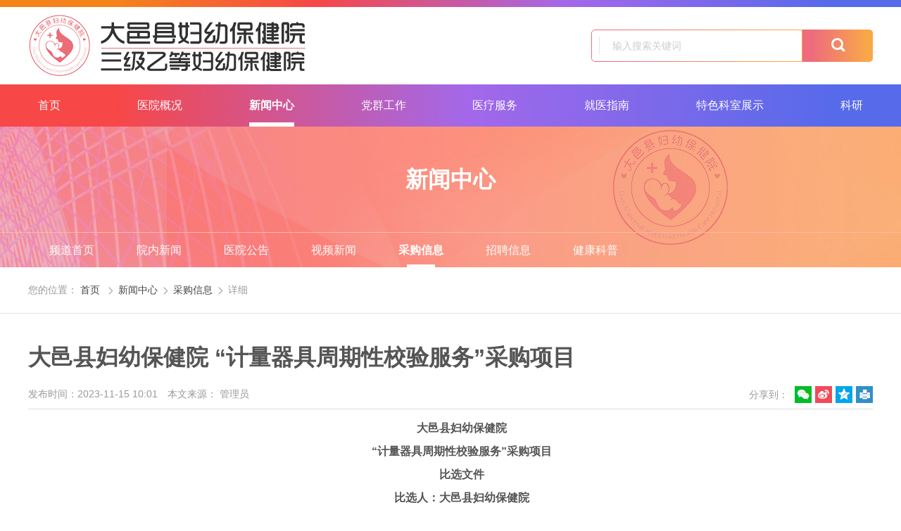

--- FILE ---
content_type: text/html; charset=utf-8
request_url: http://www.dybjy120.com/notice/2023/Mvbmm0bY.html
body_size: 40847
content:
<!--科室头部-->
  <!DOCTYPE html>
<html lang="zh" class="no-js">
  <head>
    <meta charset="UTF-8">
    <meta http-equiv="X-UA-Compatible" content="IE=edge">
    <meta name="renderer" content="webkit">
    <meta name="viewport" content="width=1280">
    <meta name="author" content="Ruifox Inc.">
    <meta name="keywords" content="大邑,妇幼保健,计量">
    <meta name="description" content="大邑县妇幼保健院&ldquo;计量器具周期性校验服务&rdquo;采购项目比选文件比选人：大邑县妇幼保健院二〇二三年十一月目录第一章院内比选邀请&hellip;&hellip;&hellip;&hellip;&hellip;&hellip;&hellip;&hellip;&hellip;&hellip;&hellip;&hellip;&hellip;&hellip;&hellip;&hellip;&hellip;&hellip;&hellip;&hellip;3第二章院内比选须知&hellip;&hellip;&hellip;&hellip;&hellip;&hellip;&hellip;&hellip;&hellip;&hellip;&hellip;&hellip;&hellip;&hellip;&hellip;&hellip;&hellip;&hellip;&hellip;&hellip;5第三章供应商资格条件要求及需要提供的资格证明材料&hellip;&hellip;&hellip;&hellip;&hellip;12第四章采购项目技术、服务及其他商务要求&hellip;&hellip;&hellip;&hellip;&hellip;&hellip;&hellip;&hellip;&hellip;&hellip;13第五章响应文件格式&hellip;&hellip;&hellip;&hellip;&hellip;&hellip;&hellip;&hellip;&hellip;&hellip;&hellip;&hellip;&hellip;&hellip;&hellip;&hellip;&hellip;&hellip;&hellip;&hellip;14第六章评审方法&hellip;&hellip;&hellip;&hellip;&hellip;&hellip;&hellip;&hellip;&hellip;&hellip;&hellip;&hellip;&hellip;&hellip;&hellip;&hellip;&hellip;&hellip;&hellip;&hellip;&hellip;&hellip;27第一章院内比选邀请大邑县妇幼保健院（比选人），拟对大邑县妇幼保健院&ldquo;计量器具周期性校验服务&rdquo;采购项目进行">
    <title>大邑县妇幼保健院 “计量器具周期性校验服务”采购项目-采购信息-新闻中心-大邑县妇幼保健院【官方网站】</title>
    <link rel="shortcut icon" href="//static.dybjy120.com/images/favicon.ico" type="image/x-icon">
    <link rel="stylesheet" href="//static.dybjy120.com/css/animate.css">
    <link rel="stylesheet" href="//static.dybjy120.com/css/style.css?v=20190626002">
        <script>
      var html=document.getElementsByTagName("html")[0],domain="http://www.dybjy120.com";
      html.setAttribute("class",html.className.replace(/no-js/,''));
            try {
        if (/Android|Windows Phone|iPhone|iPod/i.test(navigator.userAgent)) {
                    window.location.href="http://m.dybjy120.com/notice/2026/Mvbmm0bY.html";
                  }
      } catch (e) {}
          </script>
    <!--[if lt IE 9]>
    <script src="//static.dybjy120.com/js/html5.js"></script>
    <script src="//static.dybjy120.com/js/respond.min.js"></script>
    <![endif]-->
  </head>
  <!--[if lt IE 9]><body class="ie"><![endif]-->
  <!--[if !(IE 7) | !(IE 8)]><!-->
    <body >
    <!--<![endif]-->
    <header class="header" id="header">
      <div class="logo-row">
        <div class="layout clearfix">
          <a href="http://www.dybjy120.com" class="logo fl hide-text"><img src="//static.dybjy120.com/images/logo.png" alt="" /></a>
          <div class="fr clearfix">
            <div class="fl" id="searchMain">
              <form class="clearfix" action="/search/" method="get">
                <input type="hidden" name="typeid" value="0" id="typeid"/>
                <input class="keyword" name="q" type="text" autocomplete="off" required="required" placeholder="输入搜索关键词" value="">
                <button class="btn search-submit" type="submit"><i class="iconfont">&#xe614;</i></button>
              </form>
            </div>
          </div>
        </div>
      </div>
      <nav class="nav main-nav" id="nav">
        <ul class="clearfix layout nav-ul">
          <li ><a href="http://www.dybjy120.com">首页</a></li>
                              <li ><a href="http://www.dybjy120.com/intro/">医院概况</a>
                                      <div class="subnav">
                <div class="layout clearfix">
                  <div class="dropTitle">
                    <h1><a href="http://www.dybjy120.com/intro/" >医院概况</a></h1>
                  </div>
                  <ul class="dropMenu">
                                                                                                                                                        <li                         class="hasCol cur"
                      ><a href="http://www.dybjy120.com/introduce/"  title="医院简介">医院简介</a></li>
                                                                                      <li ><a href="http://www.dybjy120.com/leader/"  title="领导团队">领导团队</a></li>
                                                                                      <li ><a href="http://www.dybjy120.com/intro_yyzc/"  title="医院章程">医院章程</a></li>
                                                                                                                                    <li                         class="hasCol"
                      ><a href="http://www.dybjy120.com/organize/"  title="组织架构">组织架构</a></li>
                                                                                      <li ><a href="http://www.dybjy120.com/intro_ywgk/"  title="院务公开">院务公开</a></li>
                                                                                      <li ><a href="http://www.dybjy120.com/hos_culture/"  title="医院文化">医院文化</a></li>
                                                                                      <li ><a href="http://www.dybjy120.com/honor/"  title="医院荣誉">医院荣誉</a></li>
                                                                                      <li ><a href="http://www.dybjy120.com/intro_yqsb/"  title="仪器设备">仪器设备</a></li>
                                                                                      <li ><a href="http://www.dybjy120.com/environment/"  title="医院环境">医院环境</a></li>
                                                                                      <li ><a href="http://www.dybjy120.com/lxfs/"  title="联系我们">联系我们</a></li>
                                      </ul>
                  <div class="menucontent">
                                                                                    <div class="subcol cur">
                                                                              <h2><a href="http://www.dybjy120.com/introduce/" >医院简介</a></h2>
                                                                                        <p>大邑县妇幼保健院始建于1952年，目前是一所集妇女儿童急救、医疗、预防、保健、康复、培训、科研为一体的妇幼保健机构，是国家级爱婴医院、...</p>
                              <a class="more" href="http://www.dybjy120.com/introduce/">查看详细 +</a>
                            
                                                                        </div>
                                                                                      <div class="subcol">
                                                                              <h2><a href="http://www.dybjy120.com/organize/" >组织架构</a></h2>
                                                                                        <p></p>
                              <a class="more" href="http://www.dybjy120.com/organize/">查看详细 +</a>
                            
                                                                        </div>
                                                            </div>
                  <div class="menuFixed">
                                                        <a href="http://www.dybjy120.com/rylc/" title="入院流程">
                                            <i class="iconfont animated" content=""></i>
                      入院流程                    </a>
                                      <a href="http://www.dybjy120.com/service_cylc/" title="出院流程">
                                            <i class="iconfont animated" content=""></i>
                      出院流程                    </a>
                                      <a href="http://www.dybjy120.com/appointment/" title="预约挂号">
                                            <i class="iconfont animated" content=""></i>
                      预约挂号                    </a>
                                      <a href="http://www.dybjy120.com/guidance/" title="医院导航">
                                            <i class="iconfont animated" content=""></i>
                      医院导航                    </a>
                                    </div>
                </div>
              </div>
                      </li>
                    <li class="cur"><a href="http://www.dybjy120.com/news_center/">新闻中心</a>
                                      <div class="subnav">
                <div class="layout clearfix">
                  <div class="dropTitle">
                    <h1><a href="http://www.dybjy120.com/news_center/" >新闻中心</a></h1>
                  </div>
                  <ul class="dropMenu">
                                                                                                                                                        <li                         class="hasCol cur"
                      ><a href="http://www.dybjy120.com/news/"  title="院内新闻">院内新闻</a></li>
                                                                                                                                    <li                         class="hasCol"
                      ><a href="http://www.dybjy120.com/purchase/"  title="医院公告">医院公告</a></li>
                                                                                                                                    <li                         class="hasCol"
                      ><a href="http://www.dybjy120.com/video/"  title="视频新闻">视频新闻</a></li>
                                                                                                                                    <li                         class="hasCol"
                      ><a href="http://www.dybjy120.com/notice/"  title="采购信息">采购信息</a></li>
                                                                                                                                    <li                         class="hasCol"
                      ><a href="http://www.dybjy120.com/recruitment/"  title="招聘信息">招聘信息</a></li>
                                                                                                                                    <li                         class="hasCol"
                      ><a href="http://www.dybjy120.com/news_center_jkkp/"  title="健康科普">健康科普</a></li>
                                      </ul>
                  <div class="menucontent">
                                                                                    <div class="subcol cur">
                                                                              <h2><a href="http://www.dybjy120.com/news/" >院内新闻</a></h2>
                                                          <ul class="txt-list">
                                                                  <li><a href="http://www.dybjy120.com/news/2025/5xe7EOb7.html" title="消除母婴传播 大邑在行动" >消除母婴传播 大邑在行动</a></li>
                                                                  <li><a href="http://www.dybjy120.com/news/2025/4QbYzWdz.html" title="汇聚温情筑防线 护航母婴保健康" >汇聚温情筑防线 护航母婴保健康</a></li>
                                                                  <li><a href="http://www.dybjy120.com/news/2025/QBeXZoby.html" title="成都市继教项目“新生儿疾病规范化诊疗技术推广及应用”培训班顺利举行" >成都市继教项目“新生儿疾病规范化诊疗技术推广及应用”培训班顺利举行</a></li>
                                                                  <li><a href="http://www.dybjy120.com/news/2025/YqaQDZen.html" title="大邑县妇女儿童医院成功举办《基层孕产期保健及危重症诊疗规范培训班》" >大邑县妇女儿童医院成功举办《基层孕产期保健及危重症诊疗规范培训班》</a></li>
                                                              </ul>
                            
                                                                        </div>
                                                                                      <div class="subcol">
                                                                              <h2><a href="http://www.dybjy120.com/purchase/" >医院公告</a></h2>
                                                          <ul class="txt-list">
                                                                  <li><a href="http://www.dybjy120.com/purchase/2025/M7e5BAa2.html" title="大邑县妇幼保健院 关于婴儿配方奶粉、液态奶配送服务项目招标公告" >大邑县妇幼保健院 关于婴儿配方奶粉、液态奶配送服务项目招标公告</a></li>
                                                                  <li><a href="http://www.dybjy120.com/purchase/2025/KQe10GdJ.html" title="大邑县妇女儿童医院 2025年面向社会公开招聘编外人员体检结果及拟聘人员公示" >大邑县妇女儿童医院 2025年面向社会公开招聘编外人员体检结果及拟聘人员公示</a></li>
                                                                  <li><a href="http://www.dybjy120.com/purchase/2025/w9aAvpbv.html" title="2024 年度大邑县妇幼保健计划生育服务中心 单位决算" >2024 年度大邑县妇幼保健计划生育服务中心 单位决算</a></li>
                                                                  <li><a href="http://www.dybjy120.com/purchase/2025/l9avPMdG.html" title="大邑县妇女儿童医院 2025年公开招聘编外人员考试总成绩 及进入体检人员名单公告" >大邑县妇女儿童医院 2025年公开招聘编外人员考试总成绩 及进入体检人员名单公告</a></li>
                                                              </ul>
                            
                                                                        </div>
                                                                                      <div class="subcol">
                                                                              <h2><a href="http://www.dybjy120.com/video/" >视频新闻</a></h2>
                                                          <ul class="txt-list">
                                                                  <li><a href="http://www.dybjy120.com/video/2025/openRe7A.html" title="新春祝福" >新春祝福</a></li>
                                                                  <li><a href="http://www.dybjy120.com/video/2024/MvbmOeYA.html" title="元旦祝福" >元旦祝福</a></li>
                                                                  <li><a href="http://www.dybjy120.com/video/2024/pnel5aKB.html" title="2024年大邑县职工技能大赛暨妇幼健康科普比赛活动现场" >2024年大邑县职工技能大赛暨妇幼健康科普比赛活动现场</a></li>
                                                                  <li><a href="http://www.dybjy120.com/video/2024/pmbk5ezJ.html" title="国际护士节" >国际护士节</a></li>
                                                              </ul>
                            
                                                                        </div>
                                                                                      <div class="subcol">
                                                                              <h2><a href="http://www.dybjy120.com/notice/" >采购信息</a></h2>
                                                          <ul class="txt-list">
                                                                  <li><a href="http://www.dybjy120.com/notice/2026/LDdwozd1.html" title="大邑县妇幼保健院 关于彩色多普勒超声诊断系统维修服务 采购项目竞争性谈判公告" >大邑县妇幼保健院 关于彩色多普勒超声诊断系统维修服务 采购项目竞争性谈判公告</a></li>
                                                                  <li><a href="http://www.dybjy120.com/notice/2026/l9avnMaG.html" title="大邑县妇幼保健院 关于云胶片系统服务采购项目竞争性谈判公告" >大邑县妇幼保健院 关于云胶片系统服务采购项目竞争性谈判公告</a></li>
                                                                  <li><a href="http://www.dybjy120.com/notice/2026/MYerjWeO.html" title="关于彩色多普勒超声诊断系统 维修服务市场调研公告" >关于彩色多普勒超声诊断系统 维修服务市场调研公告</a></li>
                                                                  <li><a href="http://www.dybjy120.com/notice/2026/4zbqgkep.html" title="大邑县妇女儿童医院（大邑县妇幼保健院） 关于采购婴儿配方奶粉、液态奶配送服务 项目流标结果公告" >大邑县妇女儿童医院（大邑县妇幼保健院） 关于采购婴儿配方奶粉、液态奶配送服务 项目流标结果公告</a></li>
                                                              </ul>
                            
                                                                        </div>
                                                                                      <div class="subcol">
                                                                              <h2><a href="http://www.dybjy120.com/recruitment/" >招聘信息</a></h2>
                                                          <ul class="txt-list">
                                                                  <li><a href="http://www.dybjy120.com/recruitment/2024/KQe1Z3aJ.html" title="大邑县妇幼保健院 2024年上半年面向社会公开招聘编外人员公告" >大邑县妇幼保健院 2024年上半年面向社会公开招聘编外人员公告</a></li>
                                                                  <li><a href="http://www.dybjy120.com/recruitment/2021/oQeZD5bp.html" title="急聘婚检男医生" >急聘婚检男医生</a></li>
                                                              </ul>
                            
                                                                        </div>
                                                                                      <div class="subcol">
                                                                              <h2><a href="http://www.dybjy120.com/news_center_jkkp/" >健康科普</a></h2>
                                                          <ul class="txt-list">
                                                                  <li><a href="http://www.dybjy120.com/news_center_jkkp/2024/4zbqNRdp.html" title="为啥建议“小糖人”计划妊娠？看了这10项风险就懂了" >为啥建议“小糖人”计划妊娠？看了这10项风险就懂了</a></li>
                                                              </ul>
                            
                                                                        </div>
                                                            </div>
                  <div class="menuFixed">
                                                        <a href="http://www.dybjy120.com/rylc/" title="入院流程">
                                            <i class="iconfont animated" content=""></i>
                      入院流程                    </a>
                                      <a href="http://www.dybjy120.com/service_cylc/" title="出院流程">
                                            <i class="iconfont animated" content=""></i>
                      出院流程                    </a>
                                      <a href="http://www.dybjy120.com/appointment/" title="预约挂号">
                                            <i class="iconfont animated" content=""></i>
                      预约挂号                    </a>
                                      <a href="http://www.dybjy120.com/guidance/" title="医院导航">
                                            <i class="iconfont animated" content=""></i>
                      医院导航                    </a>
                                    </div>
                </div>
              </div>
                      </li>
                    <li ><a href="http://www.dybjy120.com/party/">党群工作</a>
                                      <div class="subnav">
                <div class="layout clearfix">
                  <div class="dropTitle">
                    <h1><a href="http://www.dybjy120.com/party/" >党群工作</a></h1>
                  </div>
                  <ul class="dropMenu">
                                                                                                                                                        <li                         class="hasCol cur"
                      ><a href="http://www.dybjy120.com/party_news/"  title="党政动态">党政动态</a></li>
                                                                                                                                    <li                         class="hasCol"
                      ><a href="http://www.dybjy120.com/party_dflz_myyal/"  title="党风廉政">党风廉政</a></li>
                                                                                                                                    <li                         class="hasCol"
                      ><a href="http://www.dybjy120.com/party_life/"  title="支部生活">支部生活</a></li>
                                                                                                                                    <li                         class="hasCol"
                      ><a href="http://www.dybjy120.com/party_union_news/"  title="工会动态">工会动态</a></li>
                                      </ul>
                  <div class="menucontent">
                                                                                    <div class="subcol cur">
                                                                              <h2><a href="http://www.dybjy120.com/party_news/" >党政动态</a></h2>
                                                          <ul class="txt-list">
                                                                  <li><a href="http://www.dybjy120.com/party_news/2025/MvbmJEdY.html" title="礼遇道德模范，守护身边好人 —我院组织开展慰问关爱行动" >礼遇道德模范，守护身边好人 —我院组织开展慰问关爱行动</a></li>
                                                                  <li><a href="http://www.dybjy120.com/party_news/2024/BDbDjBel.html" title="我院开展普规普纪学习" >我院开展普规普纪学习</a></li>
                                                                  <li><a href="http://www.dybjy120.com/party_news/2024/46dBZxd7.html" title="我院召开警示教育学习会" >我院召开警示教育学习会</a></li>
                                                                  <li><a href="http://www.dybjy120.com/party_news/2024/46dB0xa7.html" title="总支书记上党课" >总支书记上党课</a></li>
                                                              </ul>
                            
                                                                        </div>
                                                                                      <div class="subcol">
                                                                              <h2><a href="http://www.dybjy120.com/party_dflz_myyal/" >党风廉政</a></h2>
                                                          <ul class="txt-list">
                                                                  <li><a href="http://www.dybjy120.com/party_dflz_myyal/2025/openwYa7.html" title="筑牢廉洁防线护航妇幼健康" >筑牢廉洁防线护航妇幼健康</a></li>
                                                                  <li><a href="http://www.dybjy120.com/party_dflz_myyal/2025/GRb4XgbB.html" title="大邑县纪委监委调研大邑县妇幼保健院廉洁医院建设工作会" >大邑县纪委监委调研大邑县妇幼保健院廉洁医院建设工作会</a></li>
                                                                  <li><a href="http://www.dybjy120.com/party_dflz_myyal/2024/GRb4O2aB.html" title="筑牢信息安全防线  保障患者隐私安全 ——我院召开信息安全集体约谈会" >筑牢信息安全防线  保障患者隐私安全 ——我院召开信息安全集体约谈会</a></li>
                                                                  <li><a href="http://www.dybjy120.com/party_dflz_myyal/2024/3YaOxgbx.html" title="我院召开警示教育学习会" >我院召开警示教育学习会</a></li>
                                                              </ul>
                            
                                                                        </div>
                                                                                      <div class="subcol">
                                                                              <h2><a href="http://www.dybjy120.com/party_life/" >支部生活</a></h2>
                                                          <ul class="txt-list">
                                                                  <li><a href="http://www.dybjy120.com/party_life/2024/MvbmoAeY.html" title="艾滋病宣传日志愿者活动" >艾滋病宣传日志愿者活动</a></li>
                                                                  <li><a href="http://www.dybjy120.com/party_life/2024/pnelnJbK.html" title="12月志愿服务主题活动简报" >12月志愿服务主题活动简报</a></li>
                                                                  <li><a href="http://www.dybjy120.com/party_life/2024/pmbkmYez.html" title="妇产科党支部志愿服务队简报" >妇产科党支部志愿服务队简报</a></li>
                                                                  <li><a href="http://www.dybjy120.com/party_life/2024/olejlzbj.html" title="儿科党支部志愿者活动简报" >儿科党支部志愿者活动简报</a></li>
                                                              </ul>
                            
                                                                        </div>
                                                                                      <div class="subcol">
                                                                              <h2><a href="http://www.dybjy120.com/party_union_news/" >工会动态</a></h2>
                                                          <ul class="txt-list">
                                                                  <li><a href="http://www.dybjy120.com/party_union_news/2022/9wdLzAaj.html" title="大邑县妇幼保健院农村低保家庭结对帮扶工作简报" >大邑县妇幼保健院农村低保家庭结对帮扶工作简报</a></li>
                                                                  <li><a href="http://www.dybjy120.com/party_union_news/2022/jnegN3dw.html" title="县政协领导慰问我院医务人员" >县政协领导慰问我院医务人员</a></li>
                                                                  <li><a href="http://www.dybjy120.com/party_union_news/2022/oQeZNwep.html" title="我院召开三届八次职工代表大会" >我院召开三届八次职工代表大会</a></li>
                                                                  <li><a href="http://www.dybjy120.com/party_union_news/2021/openX7b7.html" title="我院工会慰问疫情防控一线安保组人员" >我院工会慰问疫情防控一线安保组人员</a></li>
                                                              </ul>
                            
                                                                        </div>
                                                            </div>
                  <div class="menuFixed">
                                                        <a href="http://www.dybjy120.com/rylc/" title="入院流程">
                                            <i class="iconfont animated" content=""></i>
                      入院流程                    </a>
                                      <a href="http://www.dybjy120.com/service_cylc/" title="出院流程">
                                            <i class="iconfont animated" content=""></i>
                      出院流程                    </a>
                                      <a href="http://www.dybjy120.com/appointment/" title="预约挂号">
                                            <i class="iconfont animated" content=""></i>
                      预约挂号                    </a>
                                      <a href="http://www.dybjy120.com/guidance/" title="医院导航">
                                            <i class="iconfont animated" content=""></i>
                      医院导航                    </a>
                                    </div>
                </div>
              </div>
                      </li>
                    <li ><a href="http://www.dybjy120.com/rylc/">医疗服务</a>
                                      <div class="subnav">
                <div class="layout clearfix">
                  <div class="dropTitle">
                    <h1><a href="http://www.dybjy120.com/rylc/" >医疗服务</a></h1>
                  </div>
                  <ul class="dropMenu">
                                                                                                          <li ><a href="http://www.dybjy120.com/rylc/"  title="入院流程">入院流程</a></li>
                                                                                      <li ><a href="http://www.dybjy120.com/service_cylc/"  title="出院流程">出院流程</a></li>
                                                                                                                                    <li                         class="hasCol cur"
                      ><a href="http://www.dybjy120.com/visittime/"  title="就诊时间">就诊时间</a></li>
                                                                                      <li ><a href="http://www.dybjy120.com/expert/"  title="专家团队">专家团队</a></li>
                                                                                      <li ><a href="http://www.dybjy120.com/department/"  title="科室设置">科室设置</a></li>
                                                                                                                                    <li                         class="hasCol"
                      ><a href="http://www.dybjy120.com/insurance/"  title="医疗保险">医疗保险</a></li>
                                      </ul>
                  <div class="menucontent">
                                                                                    <div class="subcol cur">
                                                                              <h2><a href="http://www.dybjy120.com/visittime/" >就诊时间</a></h2>
                                                          <ul class="txt-list">
                                                              </ul>
                            
                                                                        </div>
                                                                                      <div class="subcol">
                                                                              <h2><a href="http://www.dybjy120.com/insurance/" >医疗保险</a></h2>
                                                          <ul class="txt-list">
                                                                  <li><a href="http://www.dybjy120.com/insurance/2020/N1aM5RaW.html" title="服务指南" >服务指南</a></li>
                                                                  <li><a href="http://www.dybjy120.com/insurance/2016/openNPe7.html" title="成都市城乡居民医疗保险政策" >成都市城乡居民医疗保险政策</a></li>
                                                                  <li><a href="http://www.dybjy120.com/insurance/2016/Jxbo6kag.html" title="城乡居民基本医疗保险异地就医结算流程" >城乡居民基本医疗保险异地就医结算流程</a></li>
                                                              </ul>
                            
                                                                        </div>
                                                            </div>
                  <div class="menuFixed">
                                                        <a href="http://www.dybjy120.com/rylc/" title="入院流程">
                                            <i class="iconfont animated" content=""></i>
                      入院流程                    </a>
                                      <a href="http://www.dybjy120.com/service_cylc/" title="出院流程">
                                            <i class="iconfont animated" content=""></i>
                      出院流程                    </a>
                                      <a href="http://www.dybjy120.com/appointment/" title="预约挂号">
                                            <i class="iconfont animated" content=""></i>
                      预约挂号                    </a>
                                      <a href="http://www.dybjy120.com/guidance/" title="医院导航">
                                            <i class="iconfont animated" content=""></i>
                      医院导航                    </a>
                                    </div>
                </div>
              </div>
                      </li>
                    <li ><a href="http://www.dybjy120.com/jy_guide/">就医指南</a>
                      </li>
                    <li ><a href="http://www.dybjy120.com/tskszs/">特色科室展示</a>
                      </li>
                    <li ><a href="http://www.dybjy120.com/scientific_research/">科研</a>
                      </li>
                  </ul>
        <div class="float-bg" id="float_bg"></div>
      </nav>
    </header>
      <div class="second-nav-wrap" style="background-image: url('//static.dybjy120.com/images/second-nav-bg.jpg');">
  <div class="second-nav">
    <div class="mask"></div>
    <div class="second-nav-bg">
      <h1>新闻中心</h1>
    </div>
  </div>
      <div class="second-nav-list">
      <ul class="layout clearfix">
                        <li><a href="http://www.dybjy120.com/news_center/">频道首页</a></li>
                                                                                                                                                                                                                                                                                                                                                      <li>
        <a href="http://www.dybjy120.com/news/">院内新闻</a>
        </li>
                <li>
        <a href="http://www.dybjy120.com/purchase/">医院公告</a>
        </li>
                <li>
        <a href="http://www.dybjy120.com/video/">视频新闻</a>
        </li>
                <li class="cur"        >
        <a href="http://www.dybjy120.com/notice/">采购信息</a>
        </li>
                <li>
        <a href="http://www.dybjy120.com/recruitment/">招聘信息</a>
        </li>
                <li>
        <a href="http://www.dybjy120.com/news_center_jkkp/">健康科普</a>
        </li>
                      </ul>
    </div>
  </div>
      
    <div class="path">
  <div class="layout">
    <span>您的位置：</span>
        <a href="http://www.dybjy120.com/">首页</a>
                      <i class="iconfont">&#xe60e;</i><a href="http://www.dybjy120.com/news_center/">新闻中心</a><i class='iconfont'>&#xe60e;</i><a href="http://www.dybjy120.com/notice/">采购信息</a><i class='iconfont'>&#xe60e;</i>详细      </div>
</div>      <div class="container">
      <div class="layout">
        <div class="container-inner">
          <article class="content">
              <h1 class="content-title">大邑县妇幼保健院 “计量器具周期性校验服务”采购项目</h1>
              <div class="news-info clearfix">
                <div class="fl content-mark">
  <span>发布时间：2023-11-15 10:01</span>
  <span>本文来源： 管理员</span>  <!-- <span>阅读次数：<i id="totalhits">0</i></span> -->
</div>
<div class="fr share color-share">
  <span>分享到：</span>
  <div class="bdsharebuttonbox">
    <a class="bds_weixin" data-cmd="weixin" title="微信"></a>
    <a class="bds_tsina" data-cmd="tsina" title="微博"></a>
    <a class="bds_qzone" data-cmd="qzone" title="QQ空间"></a>
    <!-- <a class="bds_twi" data-cmd="twi" title="Twitter"></a> -->
    <!-- <a class="bds_fbook" data-cmd="fbook" title="Facebook"></a> -->
    <a class="bds_print" data-cmd="print" title="打印"></a>
  </div>
</div>              </div>
              <div class="news-content"><p style="line-height:150%;text-align:center;text-indent:2em;"><strong><span style="line-height:150%;">大邑县</span></strong><strong><span style="line-height:150%;">妇幼保健院</span></strong></p><p style="line-height:150%;text-align:center;text-indent:2em;"><strong><span style="line-height:150%;">“</span></strong><strong><span style="line-height:150%;">计量器具周期性校验服务</span></strong><strong><span style="line-height:150%;">”采购项目</span></strong></p><p style="text-indent:2em;line-height:150%;text-align:center;"><strong><span style="line-height:150%;"> </span></strong></p><p style="line-height:150%;text-align:center;text-indent:2em;"><strong><span style="line-height:150%;"> </span></strong></p><p style="text-indent:2em;text-align:center;"> </p><p style="line-height:150%;text-align:center;text-indent:2em;"><strong><span style="line-height:150%;">比选文件</span></strong></p><p style="text-indent:2em;line-height:150%;text-align:center;"><strong><span style="line-height:150%;"> </span></strong></p><p style="text-indent:2em;line-height:150%;text-align:center;"><strong><span style="line-height:150%;"> </span></strong></p><p style="line-height:150%;text-indent:2em;text-align:center;"><strong> </strong></p><p style="line-height:150%;text-align:center;text-indent:2em;"><strong><span style="line-height:150%;"> </span></strong></p><p style="line-height:150%;text-align:center;text-indent:2em;"><strong><span style="line-height:150%;">比选人：大邑县</span></strong><strong><span style="line-height:150%;">妇幼保健院</span></strong></p><h2 style="line-height:150%;text-indent:2em;text-align:center;margin-top:auto;margin-bottom:auto;"><strong><span style="line-height:150%;"> </span></strong></h2><p style="text-indent:2em;text-align:center;"> </p><p style="line-height:150%;text-align:center;text-indent:2em;"><strong><span style="line-height:150%;">二〇二</span></strong><strong><span style="line-height:150%;">三</span></strong><strong><span style="line-height:150%;">年</span></strong><strong><span style="line-height:150%;">十一</span></strong><strong><span style="line-height:150%;">月</span></strong></p><p style="line-height:150%;text-align:center;text-indent:2em;"><strong><span style="line-height:150%;"></span></strong></p><h2 align="center" style="text-align:left;line-height:150%;text-indent:2em;"><strong><span style="line-height:150%;">目 &nbsp; &nbsp;录</span></strong></h2><h2 style="text-indent:2em;line-height:150%;text-align:left;"><span style="line-height:150%;font-weight:normal;">第一章 &nbsp;</span><span style="line-height:150%;font-weight:normal;">院内</span><span style="line-height:150%;font-weight:normal;">比选邀请……………………………………………………3</span></h2><h2 style="text-indent:2em;line-height:150%;text-align:left;"><span style="line-height:150%;font-weight:normal;">第二章 &nbsp;</span><span style="line-height:150%;font-weight:normal;">院内</span><span style="line-height:150%;font-weight:normal;">比选须知…………………………………………………</span><span style="line-height:150%;font-weight:normal;"> </span><span style="line-height:150%;font-weight:normal;">…5</span></h2><h2 style="text-indent:2em;line-height:150%;text-align:left;"><span style="line-height:150%;font-weight:normal;">第三章 &nbsp;供应商资格条件要求及需要提供的资格证明材料……………12 &nbsp;</span></h2><h2 style="text-indent:2em;line-height:150%;text-align:left;"><span style="line-height:150%;font-weight:normal;">第四章 &nbsp;采购项目技术、服务及其他商务要求…………………………13</span></h2><p style="text-indent:2em;line-height:150%;text-align:left;"><span style="line-height:150%;">第五章 &nbsp;响应文件格式……………………………………………………14</span></p><h2 style="text-indent:2em;line-height:150%;text-align:left;"><span style="line-height:150%;font-weight:normal;">第六章</span><span style="line-height:150%;font-weight:normal;"> &nbsp;评审方法…………………………………………………………2</span><span style="line-height:150%;font-weight:normal;">7</span></h2><p><br/></p><p style="line-height:150%;text-align:left;text-indent:2em;"><span style="line-height:150%;">第一章 &nbsp;</span><span style="line-height:150%;">院内</span><span style="line-height:150%;">比选邀请</span></p><p style="text-indent:2em;line-height:31px;text-align:left;">大邑县妇幼保健院（比选人），拟对大邑县妇幼保健院“计量器具周期性校验服务”采购项目进行院内比选，特邀请符合本次比选要求的供应商参加比选。</p><p style="text-indent:2em;line-height:31px;text-align:left;">一、比选项目基本情况</p><p style="text-indent:2em;line-height:31px;text-align:left;">1.比选项目名称：大邑县妇幼保健院“计量器具周期性校验服务”采购项目</p><p style="text-indent:2em;line-height:31px;text-align:left;">2.项目内容：为我院提供计量器具周期性校验服务</p><p style="text-indent:2em;line-height:31px;text-align:left;">3.比选人：大邑县妇幼保健计划生育服务中心（大邑县妇幼保健院）</p><p style="text-indent:2em;line-height:31px;text-align:left;">二、资金来源</p><p style="text-indent:2em;line-height:31px;text-align:left;">自筹资金，最高限价不高于7.2万元。</p><p style="text-indent:2em;line-height:31px;text-align:left;">三、比选项目简介：</p><p style="text-indent:2em;line-height:31px;text-align:left;">（详见比选文件第四章）。</p><p style="text-indent:2em;line-height:31px;text-align:left;">四、供应商邀请方式</p><p style="text-indent:2em;line-height:31px;text-align:left;">公告方式：本次比选邀请在医院官网以公告形式发布。</p><p style="text-indent:2em;line-height:31px;text-align:left;">五、供应商参加本次比选活动应具备下列条件：</p><p style="text-indent:2em;line-height:31px;text-align:left;">(一)符合《中华人民共和国政府采购法》第二十二条的相关规定：</p><p style="text-indent:2em;line-height:31px;text-align:left;">1、具有独立承担民事责任的能力；</p><p style="text-indent:2em;line-height:31px;text-align:left;">2、具有良好的商业信誉和健全的财务会计制度；</p><p style="text-indent:2em;line-height:31px;text-align:left;">3、具有履行合同所必需的设备和专业技术能力；</p><p style="text-indent:2em;line-height:31px;text-align:left;">4、具有依法缴纳税收和社会保障资金的良好记录；</p><p style="text-indent:2em;line-height:31px;text-align:left;">5、参加此项采购活动前三年内，在经营活动中没有重大违法记录。</p><p style="text-indent:2em;line-height:31px;text-align:left;">6、法律、行政法规规定的其他条件。</p><p style="text-indent:2em;line-height:31px;text-align:left;">(二)本项目特定的资格要求：</p><p style="text-indent:2em;line-height:31px;text-align:left;">1、供应商应具有行政主管部门颁发的法定计量检定机构计量授权证书；</p><p style="text-indent:2em;line-height:31px;text-align:left;">2、供应商应具有行政主管部门颁发的检验检测机构资质认定证书。</p><p style="text-indent:2em;line-height:31px;text-align:left;">(三)本项目参加政府采购活动的供应商、法定代表人或主要负责人在前三年内不得具有行贿犯罪记录；</p><p style="text-indent:2em;line-height:31px;text-align:left;">(四)遵守法律法规规定，不在财政部门、人民法院、工商行政管理部门、税务部门、银行公布的失信被执行人或失信行为名单中，在参加本次采购项目前三年内，政府采购合同履约过程中及其他经营活动履约过程中未被有关部门处罚（处理）。</p><p style="text-indent:2em;line-height:31px;text-align:left;">(五)本项目不接受联合体参加。</p><p style="text-indent:2em;line-height:31px;text-align:left;">六、比选文件获取方式、时间、地点：</p><p style="text-indent:2em;line-height:31px;text-align:left;">比选文件自2023年11月15日至2023年11月17日上午09:00-11:30，下午14:00-17:00（北京时间，法定节假日除外）在大邑县妇幼保健院综合楼采购办现场获取或邮箱获取：2832459691[at]qq[dot]com。</p><p style="text-indent:2em;line-height:31px;text-align:left;">本项目比选文件无偿获取。</p><p style="text-indent:2em;line-height:31px;text-align:left;">获取比选文件时，经办人员当场提交以下资料：供应商为法人或者其他组织的，只需提供单位介绍信、经办人身份证明（以上资料需加盖公章）；供应商为自然人的，只需提供本人身份证明。邮箱报名还应填写《大邑县妇幼保健院采购项目报名表》，加盖公章后将所有资料扫描件发送至指定邮箱，报名表可联系邮箱获取。</p><p style="text-indent:2em;line-height:31px;text-align:left;">七、递交响应文件截止时间：2023年11月24日14:00（北京时间）。</p><p style="text-indent:2em;line-height:31px;text-align:left;">八、递交响应文件地点：响应文件必须在递交响应文件截止时间前送达比选地点。逾期送达、密封和标注错误的响应文件，比选人恕不接待。本次比选不接收邮寄的响应文件。</p><p style="text-indent:2em;line-height:29px;text-align:left;">九、比选地点<strong>：</strong>大邑县妇幼保健院综合楼四楼4号办公室</p><p style="text-indent:2em;text-align:left;"> &nbsp; &nbsp;十、比选时间：2023年11月24日 14:30</p><h4 style="text-indent:2em;line-height:31px;text-align:left;margin-top:0px;margin-bottom:0px;"><span style="font-weight:normal;">十一、公示期限：3</span>个工作日</h4><h4 style="text-indent:2em;line-height:31px;text-align:left;margin-top:0px;margin-bottom:0px;">十二、联系方式</h4><p style="text-indent:2em;line-height:31px;text-align:left;">采购人：大邑县妇幼保健院</p><p style="text-indent:2em;line-height:31px;text-align:left;">地 &nbsp; &nbsp;址：成都市大邑县内蒙古大道539号</p><p style="text-indent:2em;line-height:31px;text-align:left;">联系人：刘老师</p><p style="text-indent:2em;line-height:31px;text-align:left;">联系电话：028-88283902</p><p style="line-height:31px;text-align:left;text-indent:2em;margin-top:0px;margin-bottom:0px;"> </p><p style="line-height:31px;text-align:left;text-indent:2em;margin-top:0px;margin-bottom:0px;">大邑县妇幼保健院</p><p style="line-height:31px;text-align:left;text-indent:2em;margin-top:0px;margin-bottom:0px;">2023年11月14日</p><p style="line-height:150%;text-align:left;text-indent:2em;margin-top:0px;margin-bottom:0px;"><strong><span style="line-height:150%;">第二章 &nbsp;</span></strong><strong><span style="line-height:150%;">院内</span></strong><strong><span style="line-height:150%;">比选须知</span></strong></p><h2 align="center" style="text-align:left;line-height:150%;text-indent:2em;"><strong>一、供应商须知附表</strong></h2><p style="text-indent:2em;text-align:left;"><table border="1" cellspacing="0" style="border:none"><tbody><tr style="height:34px"><td width="63" valign="center" style="width:64px;padding:0px 0px 0px 0px ;border-left:3px solid #000;border-right:1px solid #000;border-top:3px solid #000;border-bottom:1px solid #000"><p style="line-height:150%;text-align:left;text-indent:2em;margin-left:1px;"><span style="line-height:150%;">序号 </span></p></td><td width="125" valign="center" style="width:125px;padding:0px 0px 0px 0px ;border-left:1px solid #000;border-right:1px solid #000;border-top:3px solid #000;border-bottom:1px solid #000"><p style="line-height:150%;text-align:left;text-indent:2em;margin-left:3px;"><span style="line-height:150%;">应知事项 </span></p></td><td width="413" valign="center" style="width:414px;padding:0px 0px 0px 0px ;border-left:1px solid #000;border-right:3px solid #000;border-top:3px solid #000;border-bottom:1px solid #000"><p style="line-height:150%;text-align:left;text-indent:2em;"><span style="line-height:150%;">说明和要求</span></p></td></tr><tr style="height:100px"><td width="63" valign="center" style="width:64px;padding:0px 0px 0px 0px ;border-left:3px solid #000;border-right:1px solid #000;border-top:1px solid #000;border-bottom:1px solid #000"><p style="line-height:150%;text-align:left;text-indent:2em;margin-right:15px;"><span style="line-height:150%;">1</span></p></td><td width="125" valign="center" style="width:125px;padding:0px 0px 0px 0px ;border-left:1px solid #000;border-right:1px solid #000;border-top:1px solid #000;border-bottom:1px solid #000"><p style="line-height:150%;text-align:left;text-indent:2em;margin-left:3px;"><span style="line-height:150%;">确定邀请</span><span style="line-height:150%;">比选</span><span style="line-height:150%;">的供应商数量和方式</span></p></td><td width="413" valign="center" style="width:414px;padding:0px 0px 0px 0px ;border-left:1px solid #000;border-right:3px solid #000;border-top:1px solid #000;border-bottom:1px solid #000"><p style="text-indent:2em;line-height:150%;text-align:left;"><span style="line-height:150%;">本次比选邀请的供应商数量：</span><span style="line-height:150%;">通过资格和符合性审查不少于三家的供应商。</span></p><p style="text-indent:2em;line-height:150%;text-align:left;"><span style="line-height:150%;">本次</span><span style="line-height:150%;">比选</span><span style="line-height:150%;">采取</span><span style="line-height:150%;">发布公告</span><span style="line-height:150%;">的方式</span><span style="line-height:150%;">征集</span><span style="line-height:150%;">参加</span><span style="line-height:150%;">比选</span><span style="line-height:150%;">的供应商。</span></p></td></tr><tr style="height:71px"><td width="63" valign="center" style="width:64px;padding:0px 0px 0px 0px ;border-left:3px solid #000;border-right:1px solid #000;border-top:1px solid #000;border-bottom:1px solid #000"><p style="line-height:150%;text-align:left;text-indent:2em;margin-right:15px;"><span style="line-height:150%;">2</span></p></td><td width="125" valign="center" style="width:125px;padding:0px 0px 0px 0px ;border-left:1px solid #000;border-right:1px solid #000;border-top:1px solid #000;border-bottom:1px solid #000"><p style="line-height:150%;text-align:left;text-indent:2em;margin-left:3px;"><span style="line-height:150%;">比选最高限价</span></p></td><td width="413" valign="center" style="width:414px;padding:0px 0px 0px 0px ;border-left:1px solid #000;border-right:3px solid #000;border-top:1px solid #000;border-bottom:1px solid #000"><p style="text-indent:2em;line-height:150%;text-align:left;"><strong><span style="line-height:150%;"> </span></strong></p><p style="text-indent:2em;line-height:150%;text-align:left;"><strong><span style="line-height:150%;">7.2</span></strong><strong><span style="line-height:150%;">万元</span></strong></p><p style="line-height:150%;text-indent:2em;text-align:left;"><span style="line-height:150%;"> </span></p></td></tr><tr style="height:31px"><td width="63" valign="center" style="width:64px;padding:0px 0px 0px 0px ;border-left:3px solid #000;border-right:1px solid #000;border-top:1px solid #000;border-bottom:1px solid #000"><p style="line-height:150%;text-align:left;text-indent:2em;margin-right:15px;"><span style="line-height:150%;">3</span></p></td><td width="125" valign="center" style="width:125px;padding:0px 0px 0px 0px ;border-left:1px solid #000;border-right:1px solid #000;border-top:1px solid #000;border-bottom:1px solid #000"><p style="line-height:150%;text-align:left;text-indent:2em;margin-left:3px;"><span style="line-height:150%;">联合体</span><span style="line-height:150%;">比选</span></p></td><td width="413" valign="center" style="width:414px;padding:0px 0px 0px 0px ;border-left:1px solid #000;border-right:3px solid #000;border-top:1px solid #000;border-bottom:1px solid #000"><p style="text-indent:2em;line-height:150%;text-align:left;"><span style="line-height:150%;">不允许联合体</span><span style="line-height:150%;">比选</span></p></td></tr><tr style="height:57px"><td width="63" valign="center" style="width:64px;padding:0px 0px 0px 0px ;border-left:3px solid #000;border-right:1px solid #000;border-top:1px solid #000;border-bottom:1px solid #000"><p style="line-height:150%;text-align:left;text-indent:2em;margin-right:15px;"><span style="line-height:150%;">4</span></p></td><td width="125" valign="center" style="width:125px;padding:0px 0px 0px 0px ;border-left:1px solid #000;border-right:1px solid #000;border-top:1px solid #000;border-bottom:1px solid #000"><p style="line-height:150%;text-align:left;text-indent:2em;margin-left:3px;"><span style="line-height:150%;">比选</span><span style="line-height:150%;">保证金</span></p></td><td width="413" valign="center" style="width:414px;padding:0px 0px 0px 0px ;border-left:1px solid #000;border-right:3px solid #000;border-top:1px solid #000;border-bottom:1px solid #000"><p style="text-indent:2em;line-height:150%;text-align:left;"><span style="line-height:150%;">不提交。</span></p></td></tr><tr style="height:63px"><td width="63" valign="center" style="width:64px;padding:0px 0px 0px 0px ;border-left:3px solid #000;border-right:1px solid #000;border-top:1px solid #000;border-bottom:1px solid #000"><p style="line-height:150%;text-align:left;text-indent:2em;margin-right:15px;"><span style="line-height:150%;">5</span></p></td><td width="125" valign="center" style="width:125px;padding:0px 0px 0px 0px ;border-left:1px solid #000;border-right:1px solid #000;border-top:1px solid #000;border-bottom:1px solid #000"><p style="line-height:150%;text-align:left;text-indent:2em;margin-left:3px;"><span style="line-height:150%;">履约保证金</span></p></td><td width="413" valign="center" style="width:414px;padding:0px 0px 0px 0px ;border-left:1px solid #000;border-right:3px solid #000;border-top:1px solid #000;border-bottom:1px solid #000"><p style="text-indent:2em;line-height:150%;text-align:left;"><span style="line-height:150%;">不提交</span></p></td></tr><tr style="height:46px"><td width="63" valign="center" style="width:64px;padding:0px 0px 0px 0px ;border-left:3px solid #000;border-right:1px solid #000;border-top:1px solid #000;border-bottom:1px solid #000"><p style="line-height:150%;text-align:left;text-indent:2em;margin-right:15px;"><span style="line-height:150%;">6</span></p></td><td width="125" valign="center" style="width:125px;padding:0px 0px 0px 0px ;border-left:1px solid #000;border-right:1px solid #000;border-top:1px solid #000;border-bottom:1px solid #000"><p style="line-height:150%;text-align:left;text-indent:2em;margin-left:3px;"><span style="line-height:150%;">比选文件</span><span style="line-height:150%;">咨询</span></p></td><td width="413" valign="center" style="width:414px;padding:0px 0px 0px 0px ;border-left:1px solid #000;border-right:3px solid #000;border-top:1px solid #000;border-bottom:1px solid #000"><p style="text-indent:2em;line-height:150%;text-align:left;"><span style="line-height:150%;">联系人：刘</span><span style="line-height:150%;">老师</span><span style="line-height:150%;"> &nbsp;联系电话：028-</span><span style="line-height:150%;">88283902</span><span style="line-height:150%;"> &nbsp; &nbsp; &nbsp; &nbsp; </span></p></td></tr><tr style="height:72px"><td width="63" valign="center" style="width:64px;padding:0px 0px 0px 0px ;border-left:3px solid #000;border-right:1px solid #000;border-top:1px solid #000;border-bottom:1px solid #000"><p style="line-height:150%;text-align:left;text-indent:2em;margin-right:15px;"><span style="line-height:150%;">7</span></p></td><td width="125" valign="center" style="width:125px;padding:0px 0px 0px 0px ;border-left:1px solid #000;border-right:1px solid #000;border-top:1px solid #000;border-bottom:1px solid #000"><p style="line-height:150%;text-align:left;text-indent:2em;margin-left:3px;"><span style="line-height:150%;">比选</span><span style="line-height:150%;">过程、结果工作咨询</span></p></td><td width="413" valign="center" style="width:414px;padding:0px 0px 0px 0px ;border-left:1px solid #000;border-right:3px solid #000;border-top:1px solid #000;border-bottom:1px solid #000"><p style="text-indent:2em;line-height:150%;text-align:left;"><span style="line-height:150%;">联系人：刘</span><span style="line-height:150%;">老师</span><span style="line-height:150%;"> &nbsp;联系电话：028-</span><span style="line-height:150%;">88283902</span><span style="line-height:150%;"> &nbsp; &nbsp; &nbsp; &nbsp; &nbsp; </span></p></td></tr><tr style="height:93px"><td width="63" valign="center" style="width:64px;padding:0px 0px 0px 0px ;border-left:3px solid #000;border-right:1px solid #000;border-top:1px solid #000;border-bottom:1px solid #000"><p style="line-height:150%;text-align:left;text-indent:2em;margin-right:15px;"><span style="line-height:150%;">8</span></p></td><td width="125" valign="center" style="width:125px;padding:0px 0px 0px 0px ;border-left:1px solid #000;border-right:1px solid #000;border-top:1px solid #000;border-bottom:1px solid #000"><p style="line-height:150%;text-align:left;text-indent:2em;margin-left:3px;"><span style="line-height:150%;">中选通知书领取</span></p></td><td width="413" valign="center" style="width:414px;padding:0px 0px 0px 0px ;border-left:1px solid #000;border-right:3px solid #000;border-top:1px solid #000;border-bottom:1px solid #000"><p style="line-height:150%;text-indent:2em;text-align:left;margin-left:15px;"><span style="line-height:150%;">比选</span><span style="line-height:150%;">结果公告在</span><span style="line-height:150%;">医院</span>官网<span style="line-height:150%;">发布后请</span><span style="line-height:150%;">中选</span><span style="line-height:150%;">供应商凭有效身份证明证件到</span><span style="line-height:150%;">比选人处</span><span style="line-height:150%;">领取中选通知书。</span></p><p style="text-indent:2em;line-height:150%;text-align:left;"><span style="line-height:150%;">联系电话：</span><span style="line-height:150%;">028-88</span><span style="line-height:150%;">283902</span></p></td></tr><tr style="height:48px"><td width="63" valign="center" style="width:64px;padding:0px 0px 0px 0px ;border-left:3px solid #000;border-right:1px solid #000;border-top:1px solid #000;border-bottom:3px solid #000"><p style="line-height:150%;text-align:left;text-indent:2em;margin-right:15px;"><span style="line-height:150%;">9</span></p></td><td width="125" valign="center" style="width:125px;padding:0px 0px 0px 0px ;border-left:1px solid #000;border-right:1px solid #000;border-top:1px solid #000;border-bottom:3px solid #000"><p style="line-height:150%;text-align:left;text-indent:2em;margin-left:3px;"><span style="line-height:150%;">供应商询问</span></p></td><td width="413" valign="top" style="width:414px;padding:0px 0px 0px 0px ;border-left:1px solid #000;border-right:3px solid #000;border-top:1px solid #000;border-bottom:3px solid #000"><p style="line-height:150%;text-align:left;text-indent:2em;"><span style="line-height:150%;"> 供应商询问由</span><span style="line-height:150%;">比选人</span><span style="line-height:150%;">负责答复。</span></p><p style="line-height:150%;text-align:left;text-indent:2em;"><span style="line-height:150%;"> &nbsp;联系电话：</span><span style="line-height:150%;">028-</span><span style="line-height:150%;">88283902</span></p></td></tr></tbody></table><div style="text-indent:0px;"><h2 align="center" style="text-align:left;line-height:150%;text-indent:2em;margin-top:0px;margin-bottom:0px;"><strong>二、总 &nbsp;则</strong></h2><h3 style="text-indent:2em;line-height:150%;text-align:left;margin-top:0px;margin-bottom:0px;"><strong><span style="line-height:150%;"> </span></strong></h3><h3 style="text-indent:2em;line-height:150%;text-align:left;margin-top:0px;margin-bottom:0px;"><strong><span style="line-height:150%;">1.</span></strong><strong><span style="line-height:150%;">适用范围</span></strong></h3><p style="text-indent:2em;line-height:150%;text-align:left;"><span style="line-height:150%;">1.1 本比选文件仅适用于本次比选所叙述的服务比选。</span></p><p style="text-indent:2em;line-height:150%;text-align:left;"><span style="line-height:150%;">1.2 本比选文件的解释权归比选人所有。</span></p><h3 style="text-indent:2em;line-height:150%;text-align:left;margin-top:0px;margin-bottom:0px;"><strong><span style="line-height:150%;">2.比选主体</span></strong></h3><p style="text-indent:2em;line-height:150%;text-align:left;"><span style="line-height:150%;">本次比选的比选人是</span><span style="text-decoration:underline;"><span style="line-height:150%;">大邑县</span></span><span style="text-decoration:underline;"><span style="line-height:150%;">妇幼保健院</span></span><span style="line-height:150%;"> 。</span></p><h3 style="text-indent:2em;line-height:150%;text-align:left;margin-top:0px;margin-bottom:0px;"><strong><span style="line-height:150%;">3. 合格供应商</span></strong></h3><p style="text-indent:2em;line-height:150%;text-align:left;"><span style="line-height:150%;">合格供应商应具备以下条件：</span></p><p style="text-indent:2em;line-height:150%;text-align:left;"><span style="line-height:150%;">3.1 具备法律法规和本比选文件规定的资格条件；</span></p><p style="text-indent:2em;line-height:150%;text-align:left;"><span style="line-height:150%;">3.2 不属于禁止参加本项目比选活动的供应商；</span></p><p style="text-indent:2em;line-height:150%;text-align:left;"><span style="line-height:150%;">3.3 按照规定获取了比选文件，属于实质性参加比选活动的供应商。</span></p><h3 style="text-indent:2em;line-height:150%;text-align:left;margin-top:0px;margin-bottom:0px;"><strong><span style="line-height:150%;">4. 比选费用（实质性要求）</span></strong></h3><p style="text-indent:2em;line-height:150%;text-align:left;"><span style="line-height:150%;">无论比选过程中的做法和结果如何，供应商应自行承担参加比选活动的全部费用。</span></p><p style="text-indent:2em;line-height:150%;text-align:left;margin-left:0px;"><strong><span style="line-height:150%;">5.联合体比选</span></strong></p><p style="text-indent:2em;line-height:150%;text-align:left;margin-left:0px;"><span style="line-height:150%;">本项目不接受联合体参与比选活动：</span></p><p style="text-indent:2em;line-height:150%;text-align:left;"><strong><span style="line-height:150%;">6.响应文件有效期（实质性要求）</span></strong></p><p style="text-indent:2em;line-height:150%;text-align:left;"><span style="line-height:150%;">本项目响应文件有效期为递交比选响应文件截止之日起90天。供应商响应文件中必须载明响应文件有效期，响应文件中载明的响应文件有效期可以长于比选文件规定的期限，但不得短于比选文件规定的期限。否则，其响应文件将作为无效响应处理。</span></p><h2 align="center" style="text-align:left;line-height:150%;text-indent:2em;margin-top:0px;margin-bottom:0px;"><strong> </strong></h2><h2 align="center" style="text-align:left;line-height:150%;text-indent:2em;margin-top:0px;margin-bottom:0px;"><strong>三、</strong><strong>院内</strong><strong>比选文件</strong></h2><h3 style="text-indent:2em;line-height:150%;text-align:left;margin-top:0px;margin-bottom:0px;"><strong><span style="line-height:150%;">7．</span></strong><strong><span style="line-height:150%;">院内</span></strong><strong><span style="line-height:150%;">比选文件的构成</span></strong></h3><p style="text-indent:2em;line-height:150%;text-align:left;"><span style="line-height:150%;">7.1 </span><span style="line-height:150%;">院内</span><span style="line-height:150%;">比选文件是供应商准备响应文件和参加比选的依据，同时也是比选的重要依据。比选文件用以阐明比选项目所需的资质、技术、服务及报价等要求、比选程序、有关规定和注意事项以及合同主要条款等。</span></p><p style="text-indent:2em;text-align:left;">7.2 供应商应认真阅读和充分理解比选文件中所有的事项、格式条款和规范要求。供应商应详细阅读比选文件的全部内容，按照比选文件的要求提供响应文件，并</p><p style="text-indent:2em;line-height:150%;text-align:left;"><span style="line-height:150%;">保证所提供的全部资料的真实性和有效性，一经发现有虚假行为的，将取消其参加比选或中选资格，并承担相应的法律责任。</span></p><h3 style="text-indent:2em;line-height:150%;text-align:left;margin-top:0px;margin-bottom:0px;"><strong><span style="line-height:150%;">8. </span></strong><strong><span style="line-height:150%;">院内</span></strong><strong><span style="line-height:150%;">比选文件的澄清和修改</span></strong></h3><p style="text-indent:2em;line-height:150%;text-align:left;"><span style="line-height:150%;">8.1 在递交响应文件截止时间前，比选人可以对比选文件进行澄清或者修改。</span></p><p style="text-indent:2em;line-height:150%;text-align:left;"><span style="line-height:150%;">8.2 比选人对已发出的比选文件进行澄清或者修改，应当以书面形式将澄清或者修改的内容通知所有领取了比选文件的供应商，同时在大邑县</span><span style="line-height:150%;">妇幼保健院官网</span><span style="line-height:150%;">上发布更正公告。该澄清或者修改的内容为比选文件的组成部分，澄清或者修改的内容可能影响响应文件编制的，比选人发布公告并书面通知供应商的时间。</span></p><p style="text-indent:2em;line-height:150%;text-align:left;"><span style="line-height:150%;">8.3供应商认为比选人需要对比选文件进行澄清或者修改的，可以在递交响应文件三个工作日前以书面形式向比选人提出申请，由比选人决定是否采纳供应商的申请事项。</span></p><h2 style="line-height:150%;text-indent:2em;text-align:left;margin-top:0px;margin-bottom:0px;"><strong> </strong></h2><h2 align="center" style="text-align:left;line-height:150%;text-indent:2em;margin-top:0px;margin-bottom:0px;"><strong>四、响应文件</strong></h2><h3 style="text-indent:2em;line-height:150%;text-align:left;margin-top:0px;margin-bottom:0px;"><strong><span style="line-height:150%;">9.响应文件的组成</span></strong></h3><p style="text-indent:2em;line-height:150%;text-align:left;"><span style="line-height:150%;">供应商应按照比选文件的规定和要求编制响应文件。供应商在中选后将中选项目的非主体、非关键性工作分包他人完成的，应当在响应文件中载明或比选过程中澄清。</span></p><h3 style="text-indent:2em;line-height:150%;text-align:left;margin-top:0px;margin-bottom:0px;"><strong><span style="line-height:150%;">10.响应文件的语言</span></strong></h3><p style="text-indent:2em;line-height:150%;text-align:left;"><span style="line-height:150%;">10.1 供应商提交的响应文件以及供应商与比选人就有关报价的所有来往书面文件均须使用中文。响应文件中如附有外文资料，必须逐一对应翻译成中文并加盖供应商公章后附在相关外文资料后面，否则，供应商的响应文件将作为无效处理。（说明：供应商的法定代表人为外籍人士的，法定代表人的签字和护照除外。）</span></p><p style="text-indent:2em;line-height:150%;text-align:left;"><span style="line-height:150%;">10.2 翻译的中文资料与外文资料如果出现差异和矛盾，以中文为准。但不能故意错误翻译，否则，供应商的响应文件将作为无效处理。</span></p><h3 style="text-indent:2em;line-height:150%;text-align:left;margin-top:0px;margin-bottom:0px;"><strong><span style="line-height:150%;">11．计量单位</span></strong></h3><p style="text-indent:2em;line-height:150%;text-align:left;"><span style="line-height:150%;">除比选文件中另有规定外，本次比选项目所有合同项下的报价均采用国家法定的计量单位。</span></p><p style="text-indent:2em;line-height:150%;text-align:left;"><strong><span style="line-height:150%;">12. </span></strong><strong><span style="line-height:150%;">报价</span></strong><strong><span style="line-height:150%;">货币</span></strong></p><p style="text-indent:2em;line-height:150%;text-align:left;"><span style="line-height:150%;">本次比选项目的报价货币为人民币，报价以比选文件约定为准。</span></p><p style="text-indent:2em;line-height:150%;text-align:left;margin-left:0px;"><strong><span style="line-height:150%;">13.响应文件格式</span></strong></p><p style="text-indent:2em;line-height:150%;text-align:left;"><span style="line-height:150%;">13.1 供应商应执行比选文件第五章的规定要求。</span></p><p style="text-indent:2em;line-height:150%;text-align:left;"><span style="line-height:150%;"></span></p><p style="text-indent:2em;line-height:150%;text-align:left;"><span style="line-height:150%;">13.2 对于没有格式要求的比选文件由供应商自行编写。</span></p><p style="text-indent:2em;line-height:150%;text-align:left;"><strong><span style="line-height:150%;">14.响应文件的编制和签署</span></strong></p><p style="text-indent:2em;line-height:150%;text-align:left;"><span style="line-height:150%;">14.1参加比选的供应商应按照比选文件的要求，准备响应文件。响应文件需正本一份；所有响应文件须注明项目编号、项目名称和供应商名称。</span></p><p style="text-indent:2em;line-height:150%;text-align:left;"><span style="line-height:150%;">14.2响应文件需打印或用不褪色、不变质的墨水书写，并由供应商的法定代表人或其授权代表在规定签章处签字或盖章。副本可采用正本的复印件。</span></p><p style="text-indent:2em;line-height:150%;text-align:left;"><span style="line-height:150%;">14.3响应文件的打印和书写应清楚工整，任何行间插字、涂改或增删，必须由供应商的法定代表人或其授权代表签字并盖供应商公章。字迹潦草、表达不清或可能导致非唯一理解的响应文件可能被视为无效。</span></p><p style="text-indent:2em;line-height:150%;text-align:left;"><span style="line-height:150%;">14.4响应文件应由供应商法定代表人/主要负责人/本人或其授权代表在响应文件要求的地方签字（或加盖私人印章），要求加盖公章的地方加盖单位公章，不得使用专用章（如经济合同章、投标专用章等）或下属单位印章代替。</span></p><p style="text-indent:2em;line-height:150%;text-align:left;"><span style="line-height:150%;">14.5响应文件正本和副本需要逐页编目编码。</span></p><p style="text-indent:2em;line-height:150%;text-align:left;"><span style="line-height:150%;">14.6响应文件正本和副本应当采用胶装方式装订成册，不得散装或者合页装订。</span></p><p style="text-indent:2em;line-height:150%;text-align:left;"><span style="line-height:150%;">14.7响应文件应根据比选文件的要求制作，签署、盖章。</span></p><p style="text-indent:2em;line-height:150%;text-align:left;"><span style="line-height:150%;">14.8响应文件统一用A4幅面纸印制，除另有规定外。</span></p><p style="text-indent:2em;line-height:150%;text-align:left;"><strong><span style="line-height:150%;">15.响应文件的密封和标注（不属于本项目比选小组评审范畴，由比选人在接收响应文件时及时处理）</span></strong></p><p style="text-indent:2em;line-height:150%;text-align:left;"><span style="line-height:150%;">15.1 响应文件可以单独密封包装，也可以所有响应文件密封包装在一个密封袋内。</span></p><p style="text-indent:2em;line-height:150%;text-align:left;"><span style="line-height:150%;">15.2 响应文件密封袋的最外层应清楚地标明比选项目名称、比选项目编号、包件号及名称（若有）、供应商名称。</span></p><p style="text-indent:2em;line-height:150%;text-align:left;"><span style="line-height:150%;">15.3 所有外层密封袋的封口处应粘贴牢固。</span></p><p style="text-indent:2em;line-height:150%;text-align:left;"><span style="line-height:150%;">15.4 未按以上要求进行密封和标注的响应文件，比选人将拒收或者在时间允许的范围内，要求修改完善后接收。</span></p><p style="text-indent:2em;line-height:150%;text-align:left;"><strong><span style="line-height:150%;">16.响应文件的递交</span></strong></p><p style="text-indent:2em;line-height:150%;text-align:left;"><span style="line-height:150%;">16.1供应商应在比选文件规定的提交响应文件截止时间前，另行携带法定代表人或负责人授权委托书原件一份，将响应文件密封后送达比选地点，现场递交响应文件。未按要求递交或在规定的递交响应文件截止时间后送达的响应文件，为无效响应文件，不予接收。</span></p><p style="text-indent:2em;line-height:150%;text-align:left;"><span style="line-height:150%;">16.2本次比选不接收邮寄的响应文件。</span></p><h2 align="center" style="text-align:left;line-height:150%;text-indent:2em;"><strong>五、</strong><strong>院内</strong><strong>比选及评审过程</strong></h2><p style="text-indent:2em;line-height:150%;text-align:left;"><span style="line-height:150%;">17.</span><span style="line-height:150%;">院内</span><span style="line-height:150%;">比选及评审工作由大邑县</span><span style="line-height:150%;">妇幼保健院</span><span style="line-height:150%;">评审小组承担，参照有关法律制度和比选文件第七章的规定进行。</span></p><h2 align="center" style="text-align:left;line-height:150%;text-indent:2em;"><strong>六、中选事项</strong></h2><h2 style="text-indent:2em;line-height:150%;text-align:left;margin-top:0px;margin-bottom:0px;"><strong><span style="line-height:150%;">18.确定中选供应商</span></strong></h2><p style="text-indent:2em;line-height:150%;text-align:left;"><span style="line-height:150%;">18.1中选通知书为签订合同的依据之一，是合同的有效组成部分。</span></p><p style="text-indent:2em;line-height:150%;text-align:left;"><span style="line-height:150%;">18.2 供应商中选后，拒绝领取中选通知书的，比选单位将于中选供应商确定之日起2个工作日内采取邮寄、快递方式按照中选人响应文件中的地址发出中选通知书。</span></p><p style="text-indent:2em;line-height:150%;text-align:left;"><span style="line-height:150%;">18.3 中选通知书对比选人和中选人均具有法律效力。中选通知书发出后，比选人改变中选结果，或者中选人无正当理由放弃中选的，应当承担相应的法律责任。</span></p><p style="text-indent:2em;line-height:150%;text-align:left;"><span style="line-height:150%;">18.4比选人确定中选供应商过程中，发现中选候选供应商有下列情形之一的，应当不予确定其为中选供应商：</span></p><p style="text-indent:2em;line-height:150%;text-align:left;"><span style="line-height:150%;">（1）发现中选候选供应商存在禁止参加本项目比选活动的违法行为的；</span></p><p style="text-indent:2em;line-height:150%;text-align:left;"><span style="line-height:150%;">（2）中选候选供应商因不可抗力，不能继续参加比选活动；</span></p><p style="text-indent:2em;line-height:150%;text-align:left;"><span style="line-height:150%;">（3）中选候选供应商无偿赠与或者低于成本价竞争；</span></p><p style="text-indent:2em;line-height:150%;text-align:left;"><span style="line-height:150%;">（4）中选候选供应商提供虚假材料；</span></p><p style="text-indent:2em;line-height:150%;text-align:left;"><span style="line-height:150%;">（5）中选候选供应商恶意串通。</span></p><p style="text-indent:2em;line-height:150%;text-align:left;"><span style="line-height:150%;">中选候选供应商有本条情形之一的，比选人可以确定后一位中选候选供应商为中选供应商，依次类推。无法确定中选供应商的，应当重新组织比选。</span></p><p style="line-height:150%;text-indent:2em;text-align:left;"> </p><h2 align="center" style="text-align:left;line-height:150%;text-indent:2em;"><strong>七、合同事项</strong></h2><h2 style="text-indent:2em;line-height:150%;text-align:left;margin-top:0px;margin-bottom:0px;"><strong><span style="line-height:150%;">19.签订合同</span></strong></h2><p style="text-indent:2em;line-height:150%;text-align:left;"><span style="line-height:150%;">19.1 中选供应商应在中选通知书发出之日起三十日内与比选人签订合同。由于中选供应商的原因逾期未与比选人签订合同的，将视为放弃中选，取消其中选资格并将按相关规定进行处理。</span></p><p style="text-indent:2em;line-height:150%;text-align:left;"><span style="line-height:150%;">19.2 比选文件、中选供应商的响应文件及双方确认的澄清文件等，均为有法律约束力的经济合同的组成部分。</span></p><p style="text-indent:2em;line-height:150%;text-align:left;"><span style="line-height:150%;">19.3 比选人不得向中选供应商提出任何不合理的要求，作为签订合同的条件，不得与中选供应商私下订立背离合同实质性内容的任何协议，所签订的合同不得对比选文件和中选供应商响应文件确定的事项进行修改。</span></p><p style="text-indent:2em;line-height:150%;text-align:left;"><span style="line-height:150%;">19.4 中选供应商因不可抗力原因不能履行合同或放弃中选的，比选人可以与排在中选供应商之后第一位的中选候选人签订合同，以此类推。</span></p><p style="text-indent:2em;line-height:150%;text-align:left;"><span style="line-height:150%;">19.5 比选文件、中选供应商提交的响应文件、比选中的报价、中选供应商承诺书、中选通知书等均称为有法律约束力的合同组成内容。</span></p><p style="text-indent:2em;line-height:150%;text-align:left;"><strong><span style="line-height:150%;">20.合同分包</span></strong></p><p style="text-indent:2em;line-height:150%;text-align:left;"><span style="line-height:150%;">不允许。</span></p><p style="text-indent:2em;line-height:150%;text-align:left;"><strong><span style="line-height:150%;">21.合同转包</span></strong></p><p style="text-indent:2em;line-height:150%;text-align:left;"><span style="line-height:150%;">本比选项目严禁中选供应商将任何合同义务转包。本项目所称转包，是指中选供应商将合同义务转让给第三人，并退出现有合同当事人双方的权利义务关系，受让人（即第三人）成为合同的另一方当事人的行为。</span></p><p style="text-indent:2em;line-height:150%;text-align:left;"><span style="line-height:150%;">中选供应商转包的，视同拒绝履行合同义务，将依法追究法律责任。 </span></p><p style="text-indent:2em;line-height:150%;text-align:left;"><strong><span style="line-height:150%;">22.履约保证金</span></strong></p><p style="text-indent:2em;line-height:150%;text-align:left;"><span style="line-height:150%;">不提交。</span></p><p style="text-indent:2em;line-height:150%;text-align:left;"><strong><span style="line-height:150%;">23.履行合同</span></strong></p><p style="text-indent:2em;line-height:150%;text-align:left;"><span style="line-height:150%;">23.1 中选供应商与比选人签订合同后，合同双方应严格执行合同条款，履行合同规定的义务，保证合同的顺利完成。</span></p><p style="text-indent:2em;line-height:150%;text-align:left;"><span style="line-height:150%;">23.2 在合同履行过程中，如发生合同纠纷，合同双方应按照《合同法》的有关规定进行处理。</span></p><p style="line-height:150%;text-indent:2em;text-align:left;"><strong><span style="line-height:150%;"> </span></strong></p><p style="text-indent:2em;line-height:150%;text-align:left;"><strong><span style="line-height:150%;">24.资金支付</span></strong></p><p style="text-indent:2em;line-height:150%;text-align:left;"><span style="line-height:150%;">按合同约定。</span></p><p style="text-indent:2em;line-height:150%;text-align:left;"><span style="line-height:150%;"></span></p><div style="text-indent:2em;text-align:left;"><h2 align="center" style="text-align:left;line-height:150%;text-indent:2em;margin-top:0px;margin-bottom:0px;"><strong>八、比选纪律要求</strong></h2><p style="line-height:150%;text-align:left;text-indent:2em;"><span style="line-height:150%;"> </span></p><p style="text-indent:2em;line-height:150%;text-align:left;"><strong><span style="line-height:150%;">25.供应商不得具有的情形</span></strong></p><p style="text-indent:2em;line-height:150%;text-align:left;"><span style="line-height:150%;">供应商参加本项目比选不得有下列情形：</span></p><p style="text-indent:2em;line-height:150%;text-align:left;"><span style="line-height:150%;">（1）提供虚假材料谋取中选；</span></p><p style="text-indent:2em;line-height:150%;text-align:left;"><span style="line-height:150%;">（2）采取不正当手段诋毁、排挤其他供应商；</span></p><p style="text-indent:2em;line-height:150%;text-align:left;"><span style="line-height:150%;">（3）与比选人或其他供应商恶意串通；</span></p><p style="text-indent:2em;line-height:150%;text-align:left;"><span style="line-height:150%;">（4）向比选人、比选小组成员行贿或者提供其他不正当利益；</span></p><p style="text-indent:2em;line-height:150%;text-align:left;"><span style="line-height:150%;">（5）在比选过程中与比选人进行协商；</span></p><p style="text-indent:2em;line-height:150%;text-align:left;"><span style="line-height:150%;">（6）中选后无正当理由拒不与比选人签订合同；</span></p><p style="text-indent:2em;line-height:150%;text-align:left;"><span style="line-height:150%;">（7）未按照比选文件确定的事项签订合同；</span></p><p style="text-indent:2em;line-height:150%;text-align:left;"><span style="line-height:150%;">（8）将合同转包或者违规分包；</span></p><p style="text-indent:2em;line-height:150%;text-align:left;"><span style="line-height:150%;">（9）提供假冒伪劣产品；</span></p><p style="text-indent:2em;line-height:150%;text-align:left;"><span style="line-height:150%;">（10）擅自变更、中止或者终止合同；</span></p><p style="text-indent:2em;line-height:150%;text-align:left;"><span style="line-height:150%;">（11）拒绝有关部门的监督检查或者向监督检查部门提供虚假情况；</span></p><p style="text-indent:2em;line-height:150%;text-align:left;"><span style="line-height:150%;">（12）法律法规规定的其他情形。</span></p><p style="text-indent:2em;line-height:150%;text-align:left;"><span style="line-height:150%;">供应商有上述情形的，按照规定追究法律责任，具备（1）-（10）条情形之一的，同时将取消被确认为中选供应商的资格或者认定中选无效。</span></p><p style="line-height:150%;text-indent:2em;text-align:left;"><span style="line-height:150%;"> </span></p><p style="line-height:150%;text-align:left;text-indent:2em;"><strong><span style="line-height:150%;">九、其 &nbsp;他</span></strong></p><p style="line-height:150%;text-align:left;text-indent:2em;"><span style="line-height:150%;"> </span></p><p style="line-height:150%;text-indent:2em;text-align:left;"><span style="line-height:150%;"> &nbsp; 26.本比选文件中所引相关法律制度规定，在比选活动中有变化的，按照变化后的相关法律制度规定执行。本章规定的内容条款，在本项目递交响应文件截止时间届满后，因相关法律制度规定的变化导致不符合相关法律制度规定的，直接按照变化后的相关法律制度规定执行，本比选文件不再做调整。</span></p><p style="text-indent:2em;line-height:150%;text-align:left;"><span style="line-height:150%;"> </span></p><p style="text-indent:2em;line-height:150%;text-align:left;"><span style="line-height:150%;"> </span></p><p style="line-height:150%;text-align:left;text-indent:2em;"><strong><span style="line-height:150%;">第三章 &nbsp;供应商资格条件要求及需要提供的资格证明材料</span></strong></p><p style="text-indent:2em;text-align:left;"> </p><p style="text-indent:2em;line-height:150%;text-align:left;">一、（1）具有独立承担民事责任的能力。（注：①供应商若为企业法人：提供“统一社会信用代码营业执照”；未换证的提供“营业执照、税务登记证、组织机构代码证”；②若为事业法人：提供“统一社会信用代码法人登记证书”；未换证的提交“事业法人登记证书、组织机构代码证”；③若为其他组织：提供“对应主管部门颁发的准许执业证明文件或营业执照”；④若为自然人：提供“身份证明文件”。以上均提供复印件）。</p><p style="text-indent:2em;text-align:left;">（2）具有良好的商业信誉和健全的财务会计制度（可提供承诺函）。</p><p style="text-indent:2em;text-align:left;">（3）具有依法缴纳税收和社会保障资金的良好记录（可提供承诺函）。</p><p style="text-indent:2em;text-align:left;">（4）具备履行合同所必需的设备和专业技术能力的承诺函（可提供承诺函）。</p><p style="text-indent:2em;text-align:left;">（5）参加政府采购活动前3年内在经营活动中没有重大违法记录的承诺函（可提供承诺函）。</p><p style="text-indent:2em;text-align:left;">（6）提供本项目参加政府采购活动的供应商、法定代表人或主要负责人在前三年内无行贿犯罪记录承诺函（可提供承诺函）。</p><p style="text-indent:2em;text-align:left;">（7）法律、行政法规规定的其他条件（可提供承诺函）。</p><p style="text-indent:2em;text-align:left;">（8）本项目不接受联合体参选。（可提供承诺函）。</p><p style="text-indent:2em;text-align:left;">二、其他类似效力要求：</p><p style="text-indent:2em;text-align:left;">（1）法定代表人（或负责人）授权书（原件）（法定代表人（或负责人）参与比选时不需要提供）；</p><p style="text-indent:2em;text-align:left;">（2）法定代表人或负责人和授权代表的身份证（双面，复印件）；</p><p style="text-indent:2em;text-align:left;">三、应当提供的比选产品的资格、资质性及其他类似效力要求的相关证明材料：</p><p style="text-indent:2em;text-align:left;">（一）资格要求相关证明材料：</p><p style="text-indent:2em;text-align:left;">1.供应商应具有行政主管部门颁发的法定计量检定机构计量授权证书；</p><p style="text-indent:2em;text-align:left;">2.供应商应具有行政主管部门颁发的检验检测机构资质认定证书。</p><p style="text-indent:2em;text-align:left;">（二）资质性要求相关证明材料：无。</p><p style="text-indent:2em;text-align:left;">（三）其他类似效力要求相关证明材料：无。</p><p style="text-indent:2em;text-align:left;"> </p><p style="text-indent:2em;text-align:left;">说明：</p><p style="text-indent:2em;text-align:left;">（1）比选人提供的以上资格证明材料为复印件的均应加盖供应商公章。</p><p style="text-indent:2em;text-align:left;">（2）比选人所提供的资格证明材料应当真实、有效。</p><p style="line-height:150%;text-indent:2em;text-align:left;"><strong><span style="line-height:150%;"> </span></strong></p></div><p style="line-height:31px;text-align:left;text-indent:2em;">第四章 <strong> 采购项目技术、服务及其他商务要求</strong></p><p style="line-height:31px;text-align:left;text-indent:2em;"><strong>1.项目概况：为了加强采购人计量监督管理，保证院内设备仪器量值的准确可靠，保障设备仪器在使用过程中医护人员及患者的安全，现通过院内比选的方式采购计量检测服务供应商一名。<br /></strong></p><p style="line-height:31px;text-align:left;text-indent:2em;"><strong>★2.计量检测清单：<br /></strong></p><p style="text-indent:2em;line-height:107%;text-align:left;margin-bottom:11px;"><strong><span style="line-height:107%;"> </span></strong></p><table border="0" cellspacing="0" style="border:none;margin-left:9px;margin-right:9px;"><tbody><tr style="height:30px"><td width="71" valign="bottom" nowrap="nowrap" style="width:72px;padding:1px 1px 0px 1px ;border-left:1px solid #000000;border-right:1px solid #000000;border-top:1px solid #000000;border-bottom:1px solid #000000"><p style="line-height:210%;text-align:left;text-indent:2em;"><span style="line-height:210%;">序号</span></p></td><td width="220" valign="bottom" style="width:220px;padding:1px 1px 0px 1px ;border-left:none;border-right:1px solid #000000;border-top:1px solid #000000;border-bottom:1px solid #000000"><p style="text-indent:2em;line-height:210%;text-align:left;"><span style="line-height:210%;">仪器名称</span></p></td><td width="164" valign="bottom" style="width:164px;padding:1px 1px 0px 1px ;border-left:none;border-right:1px solid #000000;border-top:1px solid #000000;border-bottom:1px solid #000000"><p style="text-indent:2em;line-height:210%;text-align:left;"><span style="line-height:210%;">2023年拟检数量</span></p></td><td width="99" valign="bottom" style="width:99px;padding:1px 1px 0px 1px ;border-left:none;border-right:1px solid #000000;border-top:1px solid #000000;border-bottom:1px solid #000000"><p style="text-indent:2em;line-height:210%;text-align:left;"><span style="line-height:210%;">单位</span></p></td></tr><tr style="height:30px"><td width="71" valign="center" nowrap="nowrap" style="width:72px;padding:1px 1px 0px 1px ;border-left:1px solid #000000;border-right:1px solid #000000;border-top:none;border-bottom:1px solid #000000"><p style="text-indent:2em;line-height:210%;text-align:left;">1</p></td><td width="220" valign="center" nowrap="nowrap" style="width:220px;padding:1px 1px 0px 1px ;border-left:none;border-right:1px solid #000000;border-top:none;border-bottom:1px solid #000000"><p style="text-indent:2em;line-height:210%;text-align:left;"><span style="line-height:210%;">多普勒胎心仪</span></p></td><td width="164" valign="center" nowrap="nowrap" style="width:164px;padding:1px 1px 0px 1px ;border-left:none;border-right:1px solid #000000;border-top:none;border-bottom:1px solid #000000"><p style="text-indent:2em;line-height:210%;text-align:left;"><span style="line-height:210%;">11</span></p></td><td width="99" valign="center" nowrap="nowrap" style="width:99px;padding:1px 1px 0px 1px ;border-left:none;border-right:1px solid #000000;border-top:none;border-bottom:1px solid #000000"><p style="text-indent:2em;line-height:210%;text-align:left;"><span style="line-height:210%;">台</span></p></td></tr><tr style="height:30px"><td width="71" valign="center" nowrap="nowrap" style="width:72px;padding:1px 1px 0px 1px ;border-left:1px solid #000000;border-right:1px solid #000000;border-top:none;border-bottom:1px solid #000000"><p style="text-indent:2em;line-height:210%;text-align:left;"><span style="line-height:210%;">2</span></p></td><td width="220" valign="center" nowrap="nowrap" style="width:220px;padding:1px 1px 0px 1px ;border-left:none;border-right:1px solid #000000;border-top:none;border-bottom:1px solid #000000"><p style="text-indent:2em;line-height:210%;text-align:left;"><span style="line-height:210%;">婴儿培养箱</span></p></td><td width="164" valign="center" nowrap="nowrap" style="width:164px;padding:1px 1px 0px 1px ;border-left:none;border-right:1px solid #000000;border-top:none;border-bottom:1px solid #000000"><p style="text-indent:2em;line-height:210%;text-align:left;"><span style="line-height:210%;">20</span></p></td><td width="99" valign="center" nowrap="nowrap" style="width:99px;padding:1px 1px 0px 1px ;border-left:none;border-right:1px solid #000000;border-top:none;border-bottom:1px solid #000000"><p style="text-indent:2em;line-height:210%;text-align:left;"><span style="line-height:210%;">台</span></p></td></tr><tr style="height:30px"><td width="71" valign="center" nowrap="nowrap" style="width:72px;padding:1px 1px 0px 1px ;border-left:1px solid #000000;border-right:1px solid #000000;border-top:none;border-bottom:1px solid #000000"><p style="text-indent:2em;line-height:210%;text-align:left;"><span style="line-height:210%;">3</span></p></td><td width="220" valign="center" nowrap="nowrap" style="width:220px;padding:1px 1px 0px 1px ;border-left:none;border-right:1px solid #000000;border-top:none;border-bottom:1px solid #000000"><p style="text-indent:2em;line-height:210%;text-align:left;"><span style="line-height:210%;">胎儿监护仪</span></p></td><td width="164" valign="center" nowrap="nowrap" style="width:164px;padding:1px 1px 0px 1px ;border-left:none;border-right:1px solid #000000;border-top:none;border-bottom:1px solid #000000"><p style="text-indent:2em;line-height:210%;text-align:left;"><span style="line-height:210%;">12</span></p></td><td width="99" valign="center" nowrap="nowrap" style="width:99px;padding:1px 1px 0px 1px ;border-left:none;border-right:1px solid #000000;border-top:none;border-bottom:1px solid #000000"><p style="text-indent:2em;line-height:210%;text-align:left;"><span style="line-height:210%;">台</span></p></td></tr><tr style="height:30px"><td width="71" valign="center" nowrap="nowrap" style="width:72px;padding:1px 1px 0px 1px ;border-left:1px solid #000000;border-right:1px solid #000000;border-top:none;border-bottom:1px solid #000000"><p style="text-indent:2em;line-height:210%;text-align:left;"><span style="line-height:210%;">4</span></p></td><td width="220" valign="center" nowrap="nowrap" style="width:220px;padding:1px 1px 0px 1px ;border-left:none;border-right:1px solid #000000;border-top:none;border-bottom:1px solid #000000"><p style="text-indent:2em;line-height:210%;text-align:left;"><span style="line-height:210%;">血细胞分析仪</span></p></td><td width="164" valign="center" nowrap="nowrap" style="width:164px;padding:1px 1px 0px 1px ;border-left:none;border-right:1px solid #000000;border-top:none;border-bottom:1px solid #000000"><p style="text-indent:2em;line-height:210%;text-align:left;"><span style="line-height:210%;">3</span></p></td><td width="99" valign="center" nowrap="nowrap" style="width:99px;padding:1px 1px 0px 1px ;border-left:none;border-right:1px solid #000000;border-top:none;border-bottom:1px solid #000000"><p style="text-indent:2em;line-height:210%;text-align:left;"><span style="line-height:210%;">台</span></p></td></tr><tr style="height:30px"><td width="71" valign="center" nowrap="nowrap" style="width:72px;padding:1px 1px 0px 1px ;border-left:1px solid #000000;border-right:1px solid #000000;border-top:none;border-bottom:1px solid #000000"><p style="text-indent:2em;line-height:210%;text-align:left;"><span style="line-height:210%;">5</span></p></td><td width="220" valign="center" nowrap="nowrap" style="width:220px;padding:1px 1px 0px 1px ;border-left:none;border-right:1px solid #000000;border-top:none;border-bottom:1px solid #000000"><p style="text-indent:2em;line-height:210%;text-align:left;"><span style="line-height:210%;">尿液分析仪</span></p></td><td width="164" valign="center" nowrap="nowrap" style="width:164px;padding:1px 1px 0px 1px ;border-left:none;border-right:1px solid #000000;border-top:none;border-bottom:1px solid #000000"><p style="text-indent:2em;line-height:210%;text-align:left;"><span style="line-height:210%;">1</span></p></td><td width="99" valign="center" nowrap="nowrap" style="width:99px;padding:1px 1px 0px 1px ;border-left:none;border-right:1px solid #000000;border-top:none;border-bottom:1px solid #000000"><p style="text-indent:2em;line-height:210%;text-align:left;"><span style="line-height:210%;">台</span></p></td></tr><tr style="height:30px"><td width="71" valign="center" nowrap="nowrap" style="width:72px;padding:1px 1px 0px 1px ;border-left:1px solid #000000;border-right:1px solid #000000;border-top:none;border-bottom:1px solid #000000"><p style="text-indent:2em;line-height:210%;text-align:left;"><span style="line-height:210%;">6</span></p></td><td width="220" valign="center" nowrap="nowrap" style="width:220px;padding:1px 1px 0px 1px ;border-left:none;border-right:1px solid #000000;border-top:none;border-bottom:1px solid #000000"><p style="text-indent:2em;line-height:210%;text-align:left;"><span style="line-height:210%;">肺功能仪</span></p></td><td width="164" valign="center" nowrap="nowrap" style="width:164px;padding:1px 1px 0px 1px ;border-left:none;border-right:1px solid #000000;border-top:none;border-bottom:1px solid #000000"><p style="text-indent:2em;line-height:210%;text-align:left;"><span style="line-height:210%;">1</span></p></td><td width="99" valign="center" nowrap="nowrap" style="width:99px;padding:1px 1px 0px 1px ;border-left:none;border-right:1px solid #000000;border-top:none;border-bottom:1px solid #000000"><p style="text-indent:2em;line-height:210%;text-align:left;"><span style="line-height:210%;">台</span></p></td></tr><tr style="height:30px"><td width="71" valign="center" nowrap="nowrap" style="width:72px;padding:1px 1px 0px 1px ;border-left:1px solid #000000;border-right:1px solid #000000;border-top:none;border-bottom:1px solid #000000"><p style="text-indent:2em;line-height:210%;text-align:left;"><span style="line-height:210%;">7</span></p></td><td width="220" valign="center" nowrap="nowrap" style="width:220px;padding:1px 1px 0px 1px ;border-left:none;border-right:1px solid #000000;border-top:none;border-bottom:1px solid #000000"><p style="text-indent:2em;line-height:210%;text-align:left;"><span style="line-height:210%;">超声骨密度仪</span></p></td><td width="164" valign="center" nowrap="nowrap" style="width:164px;padding:1px 1px 0px 1px ;border-left:none;border-right:1px solid #000000;border-top:none;border-bottom:1px solid #000000"><p style="text-indent:2em;line-height:210%;text-align:left;"><span style="line-height:210%;">1</span></p></td><td width="99" valign="center" nowrap="nowrap" style="width:99px;padding:1px 1px 0px 1px ;border-left:none;border-right:1px solid #000000;border-top:none;border-bottom:1px solid #000000"><p style="text-indent:2em;line-height:210%;text-align:left;"><span style="line-height:210%;">台</span></p></td></tr><tr style="height:30px"><td width="71" valign="center" nowrap="nowrap" style="width:72px;padding:1px 1px 0px 1px ;border-left:1px solid #000000;border-right:1px solid #000000;border-top:none;border-bottom:1px solid #000000"><p style="text-indent:2em;line-height:210%;text-align:left;"><span style="line-height:210%;">8</span></p></td><td width="220" valign="center" nowrap="nowrap" style="width:220px;padding:1px 1px 0px 1px ;border-left:none;border-right:1px solid #000000;border-top:none;border-bottom:1px solid #000000"><p style="text-indent:2em;line-height:210%;text-align:left;"><span style="line-height:210%;">除颤仪</span></p></td><td width="164" valign="center" nowrap="nowrap" style="width:164px;padding:1px 1px 0px 1px ;border-left:none;border-right:1px solid #000000;border-top:none;border-bottom:1px solid #000000"><p style="text-indent:2em;line-height:210%;text-align:left;"><span style="line-height:210%;">9</span></p></td><td width="99" valign="center" nowrap="nowrap" style="width:99px;padding:1px 1px 0px 1px ;border-left:none;border-right:1px solid #000000;border-top:none;border-bottom:1px solid #000000"><p style="text-indent:2em;line-height:210%;text-align:left;"><span style="line-height:210%;">台</span></p></td></tr><tr style="height:30px"><td width="71" valign="center" nowrap="nowrap" style="width:72px;padding:1px 1px 0px 1px ;border-left:1px solid #000000;border-right:1px solid #000000;border-top:none;border-bottom:1px solid #000000"><p style="text-indent:2em;line-height:210%;text-align:left;"><span style="line-height:210%;">9</span></p></td><td width="220" valign="center" nowrap="nowrap" style="width:220px;padding:1px 1px 0px 1px ;border-left:none;border-right:1px solid #000000;border-top:none;border-bottom:1px solid #000000"><p style="text-indent:2em;line-height:210%;text-align:left;"><span style="line-height:210%;">电解质分析仪</span></p></td><td width="164" valign="center" nowrap="nowrap" style="width:164px;padding:1px 1px 0px 1px ;border-left:none;border-right:1px solid #000000;border-top:none;border-bottom:1px solid #000000"><p style="text-indent:2em;line-height:210%;text-align:left;"><span style="line-height:210%;">1</span></p></td><td width="99" valign="center" nowrap="nowrap" style="width:99px;padding:1px 1px 0px 1px ;border-left:none;border-right:1px solid #000000;border-top:none;border-bottom:1px solid #000000"><p style="text-indent:2em;line-height:210%;text-align:left;"><span style="line-height:210%;">台</span></p></td></tr><tr style="height:30px"><td width="71" valign="center" nowrap="nowrap" style="width:72px;padding:1px 1px 0px 1px ;border-left:1px solid #000000;border-right:1px solid #000000;border-top:none;border-bottom:1px solid #000000"><p style="text-indent:2em;line-height:210%;text-align:left;"><span style="line-height:210%;">10</span></p></td><td width="220" valign="center" nowrap="nowrap" style="width:220px;padding:1px 1px 0px 1px ;border-left:none;border-right:1px solid #000000;border-top:none;border-bottom:1px solid #000000"><p style="text-indent:2em;line-height:210%;text-align:left;"><span style="line-height:210%;">血氧仪</span></p></td><td width="164" valign="center" nowrap="nowrap" style="width:164px;padding:1px 1px 0px 1px ;border-left:none;border-right:1px solid #000000;border-top:none;border-bottom:1px solid #000000"><p style="text-indent:2em;line-height:210%;text-align:left;"><span style="line-height:210%;">6</span></p></td><td width="99" valign="center" nowrap="nowrap" style="width:99px;padding:1px 1px 0px 1px ;border-left:none;border-right:1px solid #000000;border-top:none;border-bottom:1px solid #000000"><p style="text-indent:2em;line-height:210%;text-align:left;"><span style="line-height:210%;">台</span></p></td></tr><tr style="height:30px"><td width="71" valign="center" nowrap="nowrap" style="width:72px;padding:1px 1px 0px 1px ;border-left:1px solid #000000;border-right:1px solid #000000;border-top:none;border-bottom:1px solid #000000"><p style="text-indent:2em;line-height:210%;text-align:left;"><span style="line-height:210%;">11</span></p></td><td width="220" valign="center" nowrap="nowrap" style="width:220px;padding:1px 1px 0px 1px ;border-left:none;border-right:1px solid #000000;border-top:none;border-bottom:1px solid #000000"><p style="text-indent:2em;line-height:210%;text-align:left;"><span style="line-height:210%;">墙式吸入器</span></p></td><td width="164" valign="center" nowrap="nowrap" style="width:164px;padding:1px 1px 0px 1px ;border-left:none;border-right:1px solid #000000;border-top:none;border-bottom:1px solid #000000"><p style="text-indent:2em;line-height:210%;text-align:left;"><span style="line-height:210%;">35</span></p></td><td width="99" valign="center" nowrap="nowrap" style="width:99px;padding:1px 1px 0px 1px ;border-left:none;border-right:1px solid #000000;border-top:none;border-bottom:1px solid #000000"><p style="text-indent:2em;line-height:210%;text-align:left;"><span style="line-height:210%;">台</span></p></td></tr><tr style="height:30px"><td width="71" valign="center" nowrap="nowrap" style="width:72px;padding:1px 1px 0px 1px ;border-left:1px solid #000000;border-right:1px solid #000000;border-top:none;border-bottom:1px solid #000000"><p style="text-indent:2em;line-height:210%;text-align:left;"><span style="line-height:210%;">12</span></p></td><td width="220" valign="center" nowrap="nowrap" style="width:220px;padding:1px 1px 0px 1px ;border-left:none;border-right:1px solid #000000;border-top:none;border-bottom:1px solid #000000"><p style="text-indent:2em;line-height:210%;text-align:left;"><span style="line-height:210%;">可调移液器</span></p></td><td width="164" valign="center" nowrap="nowrap" style="width:164px;padding:1px 1px 0px 1px ;border-left:none;border-right:1px solid #000000;border-top:none;border-bottom:1px solid #000000"><p style="text-indent:2em;line-height:210%;text-align:left;"><span style="line-height:210%;">20</span></p></td><td width="99" valign="center" nowrap="nowrap" style="width:99px;padding:1px 1px 0px 1px ;border-left:none;border-right:1px solid #000000;border-top:none;border-bottom:1px solid #000000"><p style="text-indent:2em;line-height:210%;text-align:left;"><span style="line-height:210%;">台</span></p></td></tr><tr style="height:30px"><td width="71" valign="center" nowrap="nowrap" style="width:72px;padding:1px 1px 0px 1px ;border-left:1px solid #000000;border-right:1px solid #000000;border-top:none;border-bottom:1px solid #000000"><p style="text-indent:2em;line-height:210%;text-align:left;"><span style="line-height:210%;">13</span></p></td><td width="220" valign="center" nowrap="nowrap" style="width:220px;padding:1px 1px 0px 1px ;border-left:none;border-right:1px solid #000000;border-top:none;border-bottom:1px solid #000000"><p style="text-indent:2em;line-height:210%;text-align:left;"><span style="line-height:210%;">温湿度表</span></p></td><td width="164" valign="center" nowrap="nowrap" style="width:164px;padding:1px 1px 0px 1px ;border-left:none;border-right:1px solid #000000;border-top:none;border-bottom:1px solid #000000"><p style="text-indent:2em;line-height:210%;text-align:left;"><span style="line-height:210%;">20</span></p></td><td width="99" valign="center" nowrap="nowrap" style="width:99px;padding:1px 1px 0px 1px ;border-left:none;border-right:1px solid #000000;border-top:none;border-bottom:1px solid #000000"><p style="text-indent:2em;line-height:210%;text-align:left;"><span style="line-height:210%;">台</span></p></td></tr><tr style="height:30px"><td width="71" valign="center" nowrap="nowrap" style="width:72px;padding:1px 1px 0px 1px ;border-left:1px solid #000000;border-right:1px solid #000000;border-top:none;border-bottom:1px solid #000000"><p style="text-indent:2em;line-height:210%;text-align:left;"><span style="line-height:210%;">14</span></p></td><td width="220" valign="center" nowrap="nowrap" style="width:220px;padding:1px 1px 0px 1px ;border-left:none;border-right:1px solid #000000;border-top:none;border-bottom:1px solid #000000"><p style="text-indent:2em;line-height:210%;text-align:left;"><span style="line-height:210%;">冰箱温度计</span></p></td><td width="164" valign="center" nowrap="nowrap" style="width:164px;padding:1px 1px 0px 1px ;border-left:none;border-right:1px solid #000000;border-top:none;border-bottom:1px solid #000000"><p style="text-indent:2em;line-height:210%;text-align:left;"><span style="line-height:210%;">8</span></p></td><td width="99" valign="center" nowrap="nowrap" style="width:99px;padding:1px 1px 0px 1px ;border-left:none;border-right:1px solid #000000;border-top:none;border-bottom:1px solid #000000"><p style="text-indent:2em;line-height:210%;text-align:left;"><span style="line-height:210%;">台</span></p></td></tr><tr style="height:30px"><td width="71" valign="center" nowrap="nowrap" style="width:72px;padding:1px 1px 0px 1px ;border-left:1px solid #000000;border-right:1px solid #000000;border-top:none;border-bottom:1px solid #000000"><p style="text-indent:2em;line-height:210%;text-align:left;"><span style="line-height:210%;">15</span></p></td><td width="220" valign="center" nowrap="nowrap" style="width:220px;padding:1px 1px 0px 1px ;border-left:none;border-right:1px solid #000000;border-top:none;border-bottom:1px solid #000000"><p style="text-indent:2em;line-height:210%;text-align:left;"><span style="line-height:210%;">电子秤</span></p></td><td width="164" valign="center" nowrap="nowrap" style="width:164px;padding:1px 1px 0px 1px ;border-left:none;border-right:1px solid #000000;border-top:none;border-bottom:1px solid #000000"><p style="text-indent:2em;line-height:210%;text-align:left;"><span style="line-height:210%;">1</span></p></td><td width="99" valign="center" nowrap="nowrap" style="width:99px;padding:1px 1px 0px 1px ;border-left:none;border-right:1px solid #000000;border-top:none;border-bottom:1px solid #000000"><p style="text-indent:2em;line-height:210%;text-align:left;"><span style="line-height:210%;">台</span></p></td></tr><tr style="height:30px"><td width="71" valign="center" nowrap="nowrap" style="width:72px;padding:1px 1px 0px 1px ;border-left:1px solid #000000;border-right:1px solid #000000;border-top:none;border-bottom:1px solid #000000"><p style="text-indent:2em;line-height:210%;text-align:left;"><span style="line-height:210%;">16</span></p></td><td width="220" valign="center" nowrap="nowrap" style="width:220px;padding:1px 1px 0px 1px ;border-left:none;border-right:1px solid #000000;border-top:none;border-bottom:1px solid #000000"><p style="text-indent:2em;line-height:210%;text-align:left;"><span style="line-height:210%;">婴儿体重秤</span></p></td><td width="164" valign="center" nowrap="nowrap" style="width:164px;padding:1px 1px 0px 1px ;border-left:none;border-right:1px solid #000000;border-top:none;border-bottom:1px solid #000000"><p style="text-indent:2em;line-height:210%;text-align:left;"><span style="line-height:210%;">3</span></p></td><td width="99" valign="center" nowrap="nowrap" style="width:99px;padding:1px 1px 0px 1px ;border-left:none;border-right:1px solid #000000;border-top:none;border-bottom:1px solid #000000"><p style="text-indent:2em;line-height:210%;text-align:left;"><span style="line-height:210%;">台</span></p></td></tr><tr style="height:30px"><td width="71" valign="center" nowrap="nowrap" style="width:72px;padding:1px 1px 0px 1px ;border-left:1px solid #000000;border-right:1px solid #000000;border-top:none;border-bottom:1px solid #000000"><p style="text-indent:2em;line-height:210%;text-align:left;"><span style="line-height:210%;">17</span></p></td><td width="220" valign="center" nowrap="nowrap" style="width:220px;padding:1px 1px 0px 1px ;border-left:none;border-right:1px solid #000000;border-top:none;border-bottom:1px solid #000000"><p style="text-indent:2em;line-height:210%;text-align:left;"><span style="line-height:210%;">成人体重秤</span></p></td><td width="164" valign="center" nowrap="nowrap" style="width:164px;padding:1px 1px 0px 1px ;border-left:none;border-right:1px solid #000000;border-top:none;border-bottom:1px solid #000000"><p style="text-indent:2em;line-height:210%;text-align:left;"><span style="line-height:210%;">1</span></p></td><td width="99" valign="center" nowrap="nowrap" style="width:99px;padding:1px 1px 0px 1px ;border-left:none;border-right:1px solid #000000;border-top:none;border-bottom:1px solid #000000"><p style="text-indent:2em;line-height:210%;text-align:left;"><span style="line-height:210%;">台</span></p></td></tr><tr style="height:30px"><td width="71" valign="center" nowrap="nowrap" style="width:72px;padding:1px 1px 0px 1px ;border-left:1px solid #000000;border-right:1px solid #000000;border-top:none;border-bottom:1px solid #000000"><p style="text-indent:2em;line-height:210%;text-align:left;"><span style="line-height:210%;">18</span></p></td><td width="220" valign="center" nowrap="nowrap" style="width:220px;padding:1px 1px 0px 1px ;border-left:none;border-right:1px solid #000000;border-top:none;border-bottom:1px solid #000000"><p style="text-indent:2em;line-height:210%;text-align:left;"><span style="line-height:210%;">数码双路温度计</span></p></td><td width="164" valign="center" nowrap="nowrap" style="width:164px;padding:1px 1px 0px 1px ;border-left:none;border-right:1px solid #000000;border-top:none;border-bottom:1px solid #000000"><p style="text-indent:2em;line-height:210%;text-align:left;"><span style="line-height:210%;">2</span></p></td><td width="99" valign="center" nowrap="nowrap" style="width:99px;padding:1px 1px 0px 1px ;border-left:none;border-right:1px solid #000000;border-top:none;border-bottom:1px solid #000000"><p style="text-indent:2em;line-height:210%;text-align:left;"><span style="line-height:210%;">台</span></p></td></tr><tr style="height:30px"><td width="71" valign="center" nowrap="nowrap" style="width:72px;padding:1px 1px 0px 1px ;border-left:1px solid #000000;border-right:1px solid #000000;border-top:none;border-bottom:1px solid #000000"><p style="text-indent:2em;line-height:210%;text-align:left;"><span style="line-height:210%;">19</span></p></td><td width="220" valign="center" nowrap="nowrap" style="width:220px;padding:1px 1px 0px 1px ;border-left:none;border-right:1px solid #000000;border-top:none;border-bottom:1px solid #000000"><p style="text-indent:2em;line-height:210%;text-align:left;"><span style="line-height:210%;">立式压力蒸汽灭菌器</span></p></td><td width="164" valign="center" nowrap="nowrap" style="width:164px;padding:1px 1px 0px 1px ;border-left:none;border-right:1px solid #000000;border-top:none;border-bottom:1px solid #000000"><p style="text-indent:2em;line-height:210%;text-align:left;"><span style="line-height:210%;">2</span></p></td><td width="99" valign="center" nowrap="nowrap" style="width:99px;padding:1px 1px 0px 1px ;border-left:none;border-right:1px solid #000000;border-top:none;border-bottom:1px solid #000000"><p style="text-indent:2em;line-height:210%;text-align:left;"><span style="line-height:210%;">台</span></p></td></tr><tr style="height:30px"><td width="71" valign="center" nowrap="nowrap" style="width:72px;padding:1px 1px 0px 1px ;border-left:1px solid #000000;border-right:1px solid #000000;border-top:none;border-bottom:1px solid #000000"><p style="text-indent:2em;line-height:210%;text-align:left;"><span style="line-height:210%;">20</span></p></td><td width="220" valign="center" nowrap="nowrap" style="width:220px;padding:1px 1px 0px 1px ;border-left:none;border-right:1px solid #000000;border-top:none;border-bottom:1px solid #000000"><p style="text-indent:2em;line-height:210%;text-align:left;"><span style="line-height:210%;">实时荧光定量PCR仪</span></p></td><td width="164" valign="center" nowrap="nowrap" style="width:164px;padding:1px 1px 0px 1px ;border-left:none;border-right:1px solid #000000;border-top:none;border-bottom:1px solid #000000"><p style="text-indent:2em;line-height:210%;text-align:left;"><span style="line-height:210%;">3</span></p></td><td width="99" valign="center" nowrap="nowrap" style="width:99px;padding:1px 1px 0px 1px ;border-left:none;border-right:1px solid #000000;border-top:none;border-bottom:1px solid #000000"><p style="text-indent:2em;line-height:210%;text-align:left;"><span style="line-height:210%;">台</span></p></td></tr><tr style="height:30px"><td width="71" valign="center" nowrap="nowrap" style="width:72px;padding:1px 1px 0px 1px ;border-left:1px solid #000000;border-right:1px solid #000000;border-top:none;border-bottom:1px solid #000000"><p style="text-indent:2em;line-height:210%;text-align:left;"><span style="line-height:210%;">21</span></p></td><td width="220" valign="center" nowrap="nowrap" style="width:220px;padding:1px 1px 0px 1px ;border-left:none;border-right:1px solid #000000;border-top:none;border-bottom:1px solid #000000"><p style="text-indent:2em;line-height:210%;text-align:left;"><span style="line-height:210%;">医用离心机</span></p></td><td width="164" valign="center" nowrap="nowrap" style="width:164px;padding:1px 1px 0px 1px ;border-left:none;border-right:1px solid #000000;border-top:none;border-bottom:1px solid #000000"><p style="text-indent:2em;line-height:210%;text-align:left;"><span style="line-height:210%;">3</span></p></td><td width="99" valign="center" nowrap="nowrap" style="width:99px;padding:1px 1px 0px 1px ;border-left:none;border-right:1px solid #000000;border-top:none;border-bottom:1px solid #000000"><p style="text-indent:2em;line-height:210%;text-align:left;"><span style="line-height:210%;">台</span></p></td></tr><tr style="height:30px"><td width="71" valign="center" nowrap="nowrap" style="width:72px;padding:1px 1px 0px 1px ;border-left:1px solid #000000;border-right:1px solid #000000;border-top:none;border-bottom:1px solid #000000"><p style="text-indent:2em;line-height:210%;text-align:left;"><span style="line-height:210%;">22</span></p></td><td width="220" valign="center" nowrap="nowrap" style="width:220px;padding:1px 1px 0px 1px ;border-left:none;border-right:1px solid #000000;border-top:none;border-bottom:1px solid #000000"><p style="text-indent:2em;line-height:210%;text-align:left;"><span style="line-height:210%;">医用低温保存箱</span></p></td><td width="164" valign="center" nowrap="nowrap" style="width:164px;padding:1px 1px 0px 1px ;border-left:none;border-right:1px solid #000000;border-top:none;border-bottom:1px solid #000000"><p style="text-indent:2em;line-height:210%;text-align:left;"><span style="line-height:210%;">4</span></p></td><td width="99" valign="center" nowrap="nowrap" style="width:99px;padding:1px 1px 0px 1px ;border-left:none;border-right:1px solid #000000;border-top:none;border-bottom:1px solid #000000"><p style="text-indent:2em;line-height:210%;text-align:left;"><span style="line-height:210%;">台</span></p></td></tr><tr style="height:30px"><td width="71" valign="center" nowrap="nowrap" style="width:72px;padding:1px 1px 0px 1px ;border-left:1px solid #000000;border-right:1px solid #000000;border-top:none;border-bottom:1px solid #000000"><p style="text-indent:2em;line-height:210%;text-align:left;"><span style="line-height:210%;">23</span></p></td><td width="220" valign="center" nowrap="nowrap" style="width:220px;padding:1px 1px 0px 1px ;border-left:none;border-right:1px solid #000000;border-top:none;border-bottom:1px solid #000000"><p style="text-indent:2em;line-height:210%;text-align:left;"><span style="line-height:210%;">医用冷藏箱</span></p></td><td width="164" valign="center" nowrap="nowrap" style="width:164px;padding:1px 1px 0px 1px ;border-left:none;border-right:1px solid #000000;border-top:none;border-bottom:1px solid #000000"><p style="text-indent:2em;line-height:210%;text-align:left;"><span style="line-height:210%;">9</span></p></td><td width="99" valign="center" nowrap="nowrap" style="width:99px;padding:1px 1px 0px 1px ;border-left:none;border-right:1px solid #000000;border-top:none;border-bottom:1px solid #000000"><p style="text-indent:2em;line-height:210%;text-align:left;"><span style="line-height:210%;">台</span></p></td></tr><tr style="height:30px"><td width="71" valign="center" nowrap="nowrap" style="width:72px;padding:1px 1px 0px 1px ;border-left:1px solid #000000;border-right:1px solid #000000;border-top:none;border-bottom:1px solid #000000"><p style="text-indent:2em;line-height:210%;text-align:left;"><span style="line-height:210%;">24</span></p></td><td width="220" valign="center" nowrap="nowrap" style="width:220px;padding:1px 1px 0px 1px ;border-left:none;border-right:1px solid #000000;border-top:none;border-bottom:1px solid #000000"><p style="text-indent:2em;line-height:210%;text-align:left;"><span style="line-height:210%;">生物显微镜</span></p></td><td width="164" valign="center" nowrap="nowrap" style="width:164px;padding:1px 1px 0px 1px ;border-left:none;border-right:1px solid #000000;border-top:none;border-bottom:1px solid #000000"><p style="text-indent:2em;line-height:210%;text-align:left;"><span style="line-height:210%;">3</span></p></td><td width="99" valign="center" nowrap="nowrap" style="width:99px;padding:1px 1px 0px 1px ;border-left:none;border-right:1px solid #000000;border-top:none;border-bottom:1px solid #000000"><p style="text-indent:2em;line-height:210%;text-align:left;"><span style="line-height:210%;">台</span></p></td></tr><tr style="height:30px"><td width="71" valign="center" nowrap="nowrap" style="width:72px;padding:1px 1px 0px 1px ;border-left:1px solid #000000;border-right:1px solid #000000;border-top:none;border-bottom:1px solid #000000"><p style="text-indent:2em;line-height:210%;text-align:left;"><span style="line-height:210%;">25</span></p></td><td width="220" valign="center" nowrap="nowrap" style="width:220px;padding:1px 1px 0px 1px ;border-left:none;border-right:1px solid #000000;border-top:none;border-bottom:1px solid #000000"><p style="text-indent:2em;line-height:210%;text-align:left;"><span style="line-height:210%;">药品冰箱</span></p></td><td width="164" valign="center" nowrap="nowrap" style="width:164px;padding:1px 1px 0px 1px ;border-left:none;border-right:1px solid #000000;border-top:none;border-bottom:1px solid #000000"><p style="text-indent:2em;line-height:210%;text-align:left;"><span style="line-height:210%;">1</span></p></td><td width="99" valign="center" nowrap="nowrap" style="width:99px;padding:1px 1px 0px 1px ;border-left:none;border-right:1px solid #000000;border-top:none;border-bottom:1px solid #000000"><p style="text-indent:2em;line-height:210%;text-align:left;"><span style="line-height:210%;">台</span></p></td></tr><tr style="height:30px"><td width="71" valign="center" nowrap="nowrap" style="width:72px;padding:1px 1px 0px 1px ;border-left:1px solid #000000;border-right:1px solid #000000;border-top:none;border-bottom:1px solid #000000"><p style="text-indent:2em;line-height:210%;text-align:left;"><span style="line-height:210%;">26</span></p></td><td width="220" valign="center" nowrap="nowrap" style="width:220px;padding:1px 1px 0px 1px ;border-left:none;border-right:1px solid #000000;border-top:none;border-bottom:1px solid #000000"><p style="text-indent:2em;line-height:210%;text-align:left;"><span style="line-height:210%;">超低温保存箱</span></p></td><td width="164" valign="center" nowrap="nowrap" style="width:164px;padding:1px 1px 0px 1px ;border-left:none;border-right:1px solid #000000;border-top:none;border-bottom:1px solid #000000"><p style="text-indent:2em;line-height:210%;text-align:left;"><span style="line-height:210%;">1</span></p></td><td width="99" valign="center" nowrap="nowrap" style="width:99px;padding:1px 1px 0px 1px ;border-left:none;border-right:1px solid #000000;border-top:none;border-bottom:1px solid #000000"><p style="text-indent:2em;line-height:210%;text-align:left;"><span style="line-height:210%;">台</span></p></td></tr><tr style="height:30px"><td width="71" valign="center" nowrap="nowrap" style="width:72px;padding:1px 1px 0px 1px ;border-left:1px solid #000000;border-right:1px solid #000000;border-top:none;border-bottom:1px solid #000000"><p style="text-indent:2em;line-height:210%;text-align:left;"><span style="line-height:210%;">27</span></p></td><td width="220" valign="center" nowrap="nowrap" style="width:220px;padding:1px 1px 0px 1px ;border-left:none;border-right:1px solid #000000;border-top:none;border-bottom:1px solid #000000"><p style="text-indent:2em;line-height:210%;text-align:left;"><span style="line-height:210%;">多用恒温水箱</span></p></td><td width="164" valign="center" nowrap="nowrap" style="width:164px;padding:1px 1px 0px 1px ;border-left:none;border-right:1px solid #000000;border-top:none;border-bottom:1px solid #000000"><p style="text-indent:2em;line-height:210%;text-align:left;"><span style="line-height:210%;">1</span></p></td><td width="99" valign="center" nowrap="nowrap" style="width:99px;padding:1px 1px 0px 1px ;border-left:none;border-right:1px solid #000000;border-top:none;border-bottom:1px solid #000000"><p style="text-indent:2em;line-height:210%;text-align:left;"><span style="line-height:210%;">台</span></p></td></tr><tr style="height:30px"><td width="71" valign="center" nowrap="nowrap" style="width:72px;padding:1px 1px 0px 1px ;border-left:1px solid #000000;border-right:1px solid #000000;border-top:none;border-bottom:1px solid #000000"><p style="text-indent:2em;line-height:210%;text-align:left;"><span style="line-height:210%;">28</span></p></td><td width="220" valign="center" nowrap="nowrap" style="width:220px;padding:1px 1px 0px 1px ;border-left:none;border-right:1px solid #000000;border-top:none;border-bottom:1px solid #000000"><p style="text-indent:2em;line-height:210%;text-align:left;"><span style="line-height:210%;">全自动生化分析仪</span></p></td><td width="164" valign="center" nowrap="nowrap" style="width:164px;padding:1px 1px 0px 1px ;border-left:none;border-right:1px solid #000000;border-top:none;border-bottom:1px solid #000000"><p style="text-indent:2em;line-height:210%;text-align:left;"><span style="line-height:210%;">1</span></p></td><td width="99" valign="center" nowrap="nowrap" style="width:99px;padding:1px 1px 0px 1px ;border-left:none;border-right:1px solid #000000;border-top:none;border-bottom:1px solid #000000"><p style="text-indent:2em;line-height:210%;text-align:left;"><span style="line-height:210%;">台</span></p></td></tr><tr style="height:30px"><td width="71" valign="center" nowrap="nowrap" style="width:72px;padding:1px 1px 0px 1px ;border-left:1px solid #000000;border-right:1px solid #000000;border-top:none;border-bottom:1px solid #000000"><p style="text-indent:2em;line-height:210%;text-align:left;"><span style="line-height:210%;">29</span></p></td><td width="220" valign="center" nowrap="nowrap" style="width:220px;padding:1px 1px 0px 1px ;border-left:none;border-right:1px solid #000000;border-top:none;border-bottom:1px solid #000000"><p style="text-indent:2em;line-height:210%;text-align:left;"><span style="line-height:210%;">化学发光免疫分析仪</span></p></td><td width="164" valign="center" nowrap="nowrap" style="width:164px;padding:1px 1px 0px 1px ;border-left:none;border-right:1px solid #000000;border-top:none;border-bottom:1px solid #000000"><p style="text-indent:2em;line-height:210%;text-align:left;"><span style="line-height:210%;">3</span></p></td><td width="99" valign="center" nowrap="nowrap" style="width:99px;padding:1px 1px 0px 1px ;border-left:none;border-right:1px solid #000000;border-top:none;border-bottom:1px solid #000000"><p style="text-indent:2em;line-height:210%;text-align:left;"><span style="line-height:210%;">台</span></p></td></tr><tr style="height:30px"><td width="71" valign="center" nowrap="nowrap" style="width:72px;padding:1px 1px 0px 1px ;border-left:1px solid #000000;border-right:1px solid #000000;border-top:none;border-bottom:1px solid #000000"><p style="text-indent:2em;line-height:210%;text-align:left;"><span style="line-height:210%;">30</span></p></td><td width="220" valign="center" nowrap="nowrap" style="width:220px;padding:1px 1px 0px 1px ;border-left:none;border-right:1px solid #000000;border-top:none;border-bottom:1px solid #000000"><p style="text-indent:2em;line-height:210%;text-align:left;"><span style="line-height:210%;">医用注射泵</span></p></td><td width="164" valign="center" nowrap="nowrap" style="width:164px;padding:1px 1px 0px 1px ;border-left:none;border-right:1px solid #000000;border-top:none;border-bottom:1px solid #000000"><p style="text-indent:2em;line-height:210%;text-align:left;"><span style="line-height:210%;">32</span></p></td><td width="99" valign="center" nowrap="nowrap" style="width:99px;padding:1px 1px 0px 1px ;border-left:none;border-right:1px solid #000000;border-top:none;border-bottom:1px solid #000000"><p style="text-indent:2em;line-height:210%;text-align:left;"><span style="line-height:210%;">台</span></p></td></tr><tr style="height:30px"><td width="71" valign="center" nowrap="nowrap" style="width:72px;padding:1px 1px 0px 1px ;border-left:1px solid #000000;border-right:1px solid #000000;border-top:none;border-bottom:1px solid #000000"><p style="text-indent:2em;line-height:210%;text-align:left;"><span style="line-height:210%;">31</span></p></td><td width="220" valign="center" nowrap="nowrap" style="width:220px;padding:1px 1px 0px 1px ;border-left:none;border-right:1px solid #000000;border-top:none;border-bottom:1px solid #000000"><p style="text-indent:2em;line-height:210%;text-align:left;"><span style="line-height:210%;">医用超声诊断仪超声源</span></p></td><td width="164" valign="center" nowrap="nowrap" style="width:164px;padding:1px 1px 0px 1px ;border-left:none;border-right:1px solid #000000;border-top:none;border-bottom:1px solid #000000"><p style="text-indent:2em;line-height:210%;text-align:left;"><span style="line-height:210%;">4</span></p></td><td width="99" valign="center" nowrap="nowrap" style="width:99px;padding:1px 1px 0px 1px ;border-left:none;border-right:1px solid #000000;border-top:none;border-bottom:1px solid #000000"><p style="text-indent:2em;line-height:210%;text-align:left;"><span style="line-height:210%;">台</span></p></td></tr><tr style="height:30px"><td width="71" valign="center" nowrap="nowrap" style="width:72px;padding:1px 1px 0px 1px ;border-left:1px solid #000000;border-right:1px solid #000000;border-top:none;border-bottom:1px solid #000000"><p style="text-indent:2em;line-height:210%;text-align:left;"><span style="line-height:210%;">32</span></p></td><td width="220" valign="center" nowrap="nowrap" style="width:220px;padding:1px 1px 0px 1px ;border-left:none;border-right:1px solid #000000;border-top:none;border-bottom:1px solid #000000"><p style="text-indent:2em;line-height:210%;text-align:left;"><span style="line-height:210%;">医用输液泵</span></p></td><td width="164" valign="center" nowrap="nowrap" style="width:164px;padding:1px 1px 0px 1px ;border-left:none;border-right:1px solid #000000;border-top:none;border-bottom:1px solid #000000"><p style="text-indent:2em;line-height:210%;text-align:left;"><span style="line-height:210%;">20</span></p></td><td width="99" valign="center" nowrap="nowrap" style="width:99px;padding:1px 1px 0px 1px ;border-left:none;border-right:1px solid #000000;border-top:none;border-bottom:1px solid #000000"><p style="text-indent:2em;line-height:210%;text-align:left;"><span style="line-height:210%;">台</span></p></td></tr><tr style="height:30px"><td width="71" valign="center" nowrap="nowrap" style="width:72px;padding:1px 1px 0px 1px ;border-left:1px solid #000000;border-right:1px solid #000000;border-top:none;border-bottom:1px solid #000000"><p style="text-indent:2em;line-height:210%;text-align:left;"><span style="line-height:210%;">33</span></p></td><td width="220" valign="center" nowrap="nowrap" style="width:220px;padding:1px 1px 0px 1px ;border-left:none;border-right:1px solid #000000;border-top:none;border-bottom:1px solid #000000"><p style="text-indent:2em;line-height:210%;text-align:left;"><span style="line-height:210%;">呼吸机</span></p></td><td width="164" valign="center" nowrap="nowrap" style="width:164px;padding:1px 1px 0px 1px ;border-left:none;border-right:1px solid #000000;border-top:none;border-bottom:1px solid #000000"><p style="text-indent:2em;line-height:210%;text-align:left;"><span style="line-height:210%;">10</span></p></td><td width="99" valign="center" nowrap="nowrap" style="width:99px;padding:1px 1px 0px 1px ;border-left:none;border-right:1px solid #000000;border-top:none;border-bottom:1px solid #000000"><p style="text-indent:2em;line-height:210%;text-align:left;"><span style="line-height:210%;">台</span></p></td></tr><tr style="height:30px"><td width="71" valign="center" nowrap="nowrap" style="width:72px;padding:1px 1px 0px 1px ;border-left:1px solid #000000;border-right:1px solid #000000;border-top:none;border-bottom:1px solid #000000"><p style="text-indent:2em;line-height:210%;text-align:left;"><span style="line-height:210%;">34</span></p></td><td width="220" valign="center" nowrap="nowrap" style="width:220px;padding:1px 1px 0px 1px ;border-left:none;border-right:1px solid #000000;border-top:none;border-bottom:1px solid #000000"><p style="text-indent:2em;line-height:210%;text-align:left;"><span style="line-height:210%;">生物安全柜</span></p></td><td width="164" valign="center" nowrap="nowrap" style="width:164px;padding:1px 1px 0px 1px ;border-left:none;border-right:1px solid #000000;border-top:none;border-bottom:1px solid #000000"><p style="text-indent:2em;line-height:210%;text-align:left;"><span style="line-height:210%;">3</span></p></td><td width="99" valign="center" nowrap="nowrap" style="width:99px;padding:1px 1px 0px 1px ;border-left:none;border-right:1px solid #000000;border-top:none;border-bottom:1px solid #000000"><p style="text-indent:2em;line-height:210%;text-align:left;"><span style="line-height:210%;">台</span></p></td></tr><tr style="height:30px"><td width="71" valign="center" nowrap="nowrap" style="width:72px;padding:1px 1px 0px 1px ;border-left:1px solid #000000;border-right:1px solid #000000;border-top:none;border-bottom:1px solid #000000"><p style="text-indent:2em;line-height:210%;text-align:left;"><span style="line-height:210%;">35</span></p></td><td width="220" valign="center" nowrap="nowrap" style="width:220px;padding:1px 1px 0px 1px ;border-left:none;border-right:1px solid #000000;border-top:none;border-bottom:1px solid #000000"><p style="text-indent:2em;line-height:210%;text-align:left;"><span style="line-height:210%;">高频电刀</span></p></td><td width="164" valign="center" nowrap="nowrap" style="width:164px;padding:1px 1px 0px 1px ;border-left:none;border-right:1px solid #000000;border-top:none;border-bottom:1px solid #000000"><p style="text-indent:2em;line-height:210%;text-align:left;"><span style="line-height:210%;">2</span></p></td><td width="99" valign="center" nowrap="nowrap" style="width:99px;padding:1px 1px 0px 1px ;border-left:none;border-right:1px solid #000000;border-top:none;border-bottom:1px solid #000000"><p style="text-indent:2em;line-height:210%;text-align:left;"><span style="line-height:210%;">台</span></p></td></tr><tr style="height:30px"><td width="71" valign="center" nowrap="nowrap" style="width:72px;padding:1px 1px 0px 1px ;border-left:1px solid #000000;border-right:1px solid #000000;border-top:none;border-bottom:1px solid #000000"><p style="text-indent:2em;line-height:210%;text-align:left;"><span style="line-height:210%;">36</span></p></td><td width="220" valign="center" nowrap="nowrap" style="width:220px;padding:1px 1px 0px 1px ;border-left:none;border-right:1px solid #000000;border-top:none;border-bottom:1px solid #000000"><p style="text-indent:2em;line-height:210%;text-align:left;"><span style="line-height:210%;">超净工作台</span></p></td><td width="164" valign="center" nowrap="nowrap" style="width:164px;padding:1px 1px 0px 1px ;border-left:none;border-right:1px solid #000000;border-top:none;border-bottom:1px solid #000000"><p style="text-indent:2em;line-height:210%;text-align:left;"><span style="line-height:210%;">2</span></p></td><td width="99" valign="center" nowrap="nowrap" style="width:99px;padding:1px 1px 0px 1px ;border-left:none;border-right:1px solid #000000;border-top:none;border-bottom:1px solid #000000"><p style="text-indent:2em;line-height:210%;text-align:left;"><span style="line-height:210%;">台</span></p></td></tr><tr style="height:30px"><td width="71" valign="center" nowrap="nowrap" style="width:72px;padding:1px 1px 0px 1px ;border-left:1px solid #000000;border-right:1px solid #000000;border-top:none;border-bottom:1px solid #000000"><p style="text-indent:2em;line-height:210%;text-align:left;"><span style="line-height:210%;">37</span></p></td><td width="220" valign="center" nowrap="nowrap" style="width:220px;padding:1px 1px 0px 1px ;border-left:none;border-right:1px solid #000000;border-top:none;border-bottom:1px solid #000000"><p style="text-indent:2em;line-height:210%;text-align:left;"><span style="line-height:210%;">PCR扩增仪</span></p></td><td width="164" valign="center" nowrap="nowrap" style="width:164px;padding:1px 1px 0px 1px ;border-left:none;border-right:1px solid #000000;border-top:none;border-bottom:1px solid #000000"><p style="text-indent:2em;line-height:210%;text-align:left;"><span style="line-height:210%;">3</span></p></td><td width="99" valign="center" nowrap="nowrap" style="width:99px;padding:1px 1px 0px 1px ;border-left:none;border-right:1px solid #000000;border-top:none;border-bottom:1px solid #000000"><p style="text-indent:2em;line-height:210%;text-align:left;"><span style="line-height:210%;">台</span></p></td></tr><tr style="height:30px"><td width="71" valign="center" nowrap="nowrap" style="width:72px;padding:1px 1px 0px 1px ;border-left:1px solid #000000;border-right:1px solid #000000;border-top:none;border-bottom:1px solid #000000"><p style="text-indent:2em;line-height:210%;text-align:left;"><span style="line-height:210%;">38</span></p></td><td width="220" valign="center" nowrap="nowrap" style="width:220px;padding:1px 1px 0px 1px ;border-left:none;border-right:1px solid #000000;border-top:none;border-bottom:1px solid #000000"><p style="text-indent:2em;line-height:210%;text-align:left;"><span style="line-height:210%;">试剂卡孵育器（血库）</span></p></td><td width="164" valign="center" nowrap="nowrap" style="width:164px;padding:1px 1px 0px 1px ;border-left:none;border-right:1px solid #000000;border-top:none;border-bottom:1px solid #000000"><p style="text-indent:2em;line-height:210%;text-align:left;"><span style="line-height:210%;">1</span></p></td><td width="99" valign="center" nowrap="nowrap" style="width:99px;padding:1px 1px 0px 1px ;border-left:none;border-right:1px solid #000000;border-top:none;border-bottom:1px solid #000000"><p style="text-indent:2em;line-height:210%;text-align:left;"><span style="line-height:210%;">台</span></p></td></tr><tr style="height:30px"><td width="71" valign="center" nowrap="nowrap" style="width:72px;padding:1px 1px 0px 1px ;border-left:1px solid #000000;border-right:1px solid #000000;border-top:none;border-bottom:1px solid #000000"><p style="text-indent:2em;line-height:210%;text-align:left;"><span style="line-height:210%;">39</span></p></td><td width="220" valign="center" nowrap="nowrap" style="width:220px;padding:1px 1px 0px 1px ;border-left:none;border-right:1px solid #000000;border-top:none;border-bottom:1px solid #000000"><p style="text-indent:2em;line-height:210%;text-align:left;"><span style="line-height:210%;">二氧化碳培养箱</span></p></td><td width="164" valign="center" nowrap="nowrap" style="width:164px;padding:1px 1px 0px 1px ;border-left:none;border-right:1px solid #000000;border-top:none;border-bottom:1px solid #000000"><p style="text-indent:2em;line-height:210%;text-align:left;"><span style="line-height:210%;">2</span></p></td><td width="99" valign="center" nowrap="nowrap" style="width:99px;padding:1px 1px 0px 1px ;border-left:none;border-right:1px solid #000000;border-top:none;border-bottom:1px solid #000000"><p style="text-indent:2em;line-height:210%;text-align:left;"><span style="line-height:210%;">台</span></p></td></tr><tr style="height:30px"><td width="71" valign="center" nowrap="nowrap" style="width:72px;padding:1px 1px 0px 1px ;border-left:1px solid #000000;border-right:1px solid #000000;border-top:none;border-bottom:1px solid #000000"><p style="text-indent:2em;line-height:210%;text-align:left;"><span style="line-height:210%;">40</span></p></td><td width="220" valign="center" nowrap="nowrap" style="width:220px;padding:1px 1px 0px 1px ;border-left:none;border-right:1px solid #000000;border-top:none;border-bottom:1px solid #000000"><p style="text-indent:2em;line-height:210%;text-align:left;"><span style="line-height:210%;">血培养仪</span></p></td><td width="164" valign="center" nowrap="nowrap" style="width:164px;padding:1px 1px 0px 1px ;border-left:none;border-right:1px solid #000000;border-top:none;border-bottom:1px solid #000000"><p style="text-indent:2em;line-height:210%;text-align:left;"><span style="line-height:210%;">1</span></p></td><td width="99" valign="center" nowrap="nowrap" style="width:99px;padding:1px 1px 0px 1px ;border-left:none;border-right:1px solid #000000;border-top:none;border-bottom:1px solid #000000"><p style="text-indent:2em;line-height:210%;text-align:left;"><span style="line-height:210%;">台</span></p></td></tr><tr style="height:30px"><td width="71" valign="center" nowrap="nowrap" style="width:72px;padding:1px 1px 0px 1px ;border-left:1px solid #000000;border-right:1px solid #000000;border-top:none;border-bottom:1px solid #000000"><p style="text-indent:2em;line-height:210%;text-align:left;"><span style="line-height:210%;"> </span></p></td><td width="220" valign="center" nowrap="nowrap" style="width:220px;padding:1px 1px 0px 1px ;border-left:none;border-right:1px solid #000000;border-top:none;border-bottom:1px solid #000000"><p style="text-indent:2em;line-height:210%;text-align:left;"><span style="line-height:210%;">合计：</span></p></td><td width="164" valign="center" nowrap="nowrap" style="width:164px;padding:1px 1px 0px 1px ;border-left:none;border-right:1px solid #000000;border-top:none;border-bottom:1px solid #000000"><p style="text-indent:2em;line-height:210%;text-align:left;"><span style="line-height:210%;">266</span></p></td><td width="99" valign="center" nowrap="nowrap" style="width:99px;padding:1px 1px 0px 1px ;border-left:none;border-right:1px solid #000000;border-top:none;border-bottom:1px solid #000000"><p style="text-indent:2em;line-height:210%;text-align:left;"><span style="line-height:210%;">台</span></p></td></tr></tbody></table><p style="text-indent:2em;line-height:107%;text-align:left;margin-bottom:11px;"><strong><span style="line-height:107%;"></span></strong><br /></p><table border="1" cellspacing="0" style="border:none;margin-left:7px;"><tbody><tr style="height:49px"><td width="47" valign="center" nowrap="nowrap" style="width:47px;padding:0px 7px 0px 7px ;border-left:1px solid #000;border-right:1px solid #000;border-top:1px solid #000;border-bottom:1px solid #000"><p style="line-height:150%;text-align:left;text-indent:2em;"><strong><span style="line-height:150%;">序号</span></strong></p></td><td width="319" valign="center" nowrap="nowrap" style="width:319px;padding:0px 7px 0px 7px ;border-left:1px solid #000;border-right:1px solid #000;border-top:1px solid #000;border-bottom:1px solid #000"><p style="line-height:150%;text-align:left;text-indent:2em;margin-left:24px;"><strong><span style="line-height:150%;">服务内容</span></strong></p></td><td width="167" valign="center" nowrap="nowrap" style="width:167px;padding:0px 7px 0px 7px ;border-left:1px solid #000;border-right:1px solid #000;border-top:1px solid #000;border-bottom:1px solid #000"><p style="line-height:150%;text-align:left;text-indent:2em;"><strong><span style="line-height:150%;">投标折扣</span></strong></p></td><td width="49" valign="center" nowrap="nowrap" style="width:49px;padding:0px 7px 0px 7px ;border-left:1px solid #000;border-right:1px solid #000;border-top:1px solid #000;border-bottom:1px solid #000"><p style="line-height:150%;text-indent:2em;text-align:left;margin-left:24px;"><strong><span style="line-height:150%;">备注</span></strong></p></td></tr><tr style="height:133px"><td width="47" valign="center" nowrap="nowrap" style="width:47px;padding:0px 7px 0px 7px ;border-left:1px solid #000;border-right:1px solid #000;border-top:none;border-bottom:1px solid #000"><p style="line-height:150%;text-align:left;text-indent:2em;"><span style="line-height:150%;">1</span></p></td><td width="319" valign="center" nowrap="nowrap" style="width:319px;padding:0px 7px 0px 7px ;border-left:1px solid #000;border-right:1px solid #000;border-top:none;border-bottom:1px solid #000"><p style="line-height:150%;text-align:left;text-indent:2em;"><span style="line-height:150%;">计量检测服务采购项目（检定校准清单外）</span></p></td><td width="167" valign="center" nowrap="nowrap" style="width:167px;padding:0px 7px 0px 7px ;border-left:1px solid #000;border-right:1px solid #000;border-top:none;border-bottom:1px solid #000"><p style="line-height:150%;text-align:left;text-indent:2em;"><span style="line-height:150%;">统一折扣率：</span><span style="line-height:150%;">%（大写：百分之）</span></p></td><td width="49" valign="center" nowrap="nowrap" style="width:49px;padding:0px 7px 0px 7px ;border-left:1px solid #000;border-right:1px solid #000;border-top:none;border-bottom:1px solid #000"><br /></td></tr></tbody></table><p style="text-indent:2em;line-height:107%;text-align:left;margin-bottom:11px;"><br /></p><p style="text-indent:2em;line-height:107%;text-align:left;margin-bottom:11px;"><strong><span style="line-height:107%;"></span></strong></p><h2 style="text-indent:2em;line-height:27px;text-align:left;margin-top:0px;margin-bottom:0px;"><span style="font-weight:normal;">3.</span><span style="font-weight:normal;">技术服务要求</span></h2><p style="text-indent:2em;line-height:27px;text-align:left;">▲2、供应商对检测项目应配备经考核合格的标准检测器具三套以上。对于量大的项目如超声，输液泵，注射泵等应具有五套以上标准器具。</p><p style="text-indent:2em;line-height:27px;text-align:left;">▲4、供应商应建立客户管理系统供采购人使用，功能应包括电子证书查询功能、仪器到期提醒功能等。</p><p style="text-indent:2em;line-height:27px;text-align:left;">6、采购人提出检测需求后5个工作日内进行及时检测并出具符合国家相关规定的纸质检测报告及电子报告。</p><p style="text-indent:2em;line-height:31px;text-align:left;"><strong>2、服务地点：</strong>大邑县妇幼保健院。</p><p style="text-indent:2em;line-height:31px;text-align:left;"><strong>3、付款方式：</strong>据实结算，按实际计量检测的计量器具清单和收费标准核计费用总额。结算前，供应商须向采购人出具合法有效完整的完税发票及凭证资料后，采购人收到供应商的合法有效的发票后15日内支付（若中标人为中小企业的将在10个工作日支付）。</p><p style="text-indent:2em;line-height:31px;text-align:left;"><strong>4、售后要求：</strong>供应商根据采购人提供的计量器具造册登记信息，对需要送检或现场校准检测的计量器具，与采购人协调，及时安排送检和现场服务时间，最迟可提前5天通知采购人，采购人提前做好相应准备工作。对采购人新购器具和需修理的计量器具，供应商优先安排检测以满足我方的使用要求。</p><p style="text-indent:2em;line-height:31px;text-align:left;"><strong>5、项目交付的时间和地点：</strong>供应商检测完毕后，5个工作日内向采购人出具检定、校准或检测报告。报告领取地点：供应商所在地或双方约定的地址。</p><p style="text-indent:2em;line-height:150%;text-align:left;margin-right:0px;margin-left:0px;"><strong><span style="line-height:150%;">6、</span></strong><strong><span style="line-height:150%;letter-spacing:0px;">履约验收方案</span></strong></p><p style="text-indent:2em;line-height:150%;text-align:left;"><span style="line-height:150%;">1)验收组织方式：自行验收</span></p><p style="text-indent:2em;line-height:150%;text-align:left;"><span style="line-height:150%;">2)是否邀请本项目的其他供应商：否</span></p><p style="text-indent:2em;line-height:150%;text-align:left;"><span style="line-height:150%;">3)是否邀请专家：否</span></p><p style="text-indent:2em;line-height:150%;text-align:left;"><span style="line-height:150%;">4)是否邀请服务对象：否</span></p><p style="text-indent:2em;line-height:150%;text-align:left;"><span style="line-height:150%;">5)是否邀请第三方检测机构：否</span></p><p style="text-indent:2em;line-height:150%;text-align:left;"><span style="line-height:150%;">6)履约验收程序：分批次验收</span></p><p style="text-indent:2em;line-height:150%;text-align:left;"><span style="line-height:150%;">7)履约验收时间：每月末验收。</span></p><p style="text-indent:2em;line-height:150%;text-align:left;"><span style="line-height:150%;">8)验收组织的其他事项：无</span></p><p style="text-indent:2em;line-height:150%;text-align:left;"><span style="line-height:150%;">9)技术履约验收内容：本项目采购合同约定的“采购内容及技术要求”，是否符合国家相关管理要求等。</span></p><p style="text-indent:2em;line-height:150%;text-align:left;"><span style="line-height:150%;">10)商务履约验收内容：本项目采购合同约定的合同服务期限、服务地点、付款方式等商务要求。</span></p><p style="text-indent:2em;line-height:150%;text-align:left;"><span style="line-height:150%;">11)履约验收标准：按国家有关规定、采购文件的质量要求和技术指标、供应商的投标文件及承诺、本合同约定标准进行验收。其他严格按照《财政部关于进一步加强政府采购需求和履约验收管理的指导意见》（财库（2016）205号）的要求进行验收。</span></p><p style="text-indent:2em;line-height:150%;text-align:left;"><span style="line-height:150%;">12)履约验收其他事项：验收的主体为采购人。</span></p><p style="text-indent:2em;line-height:150%;text-align:left;"><strong><span style="line-height:150%;">7</span></strong><strong><span style="line-height:150%;">、违约责任：</span></strong><span style="line-height:150%;">若供应商成交后未按照采购文件、采购合同要求履行应尽职责，采购人有权无责终止服务合同，由供应商赔偿相关损失。</span></p><p style="vertical-align:baseline;line-height:150%;text-indent:2em;text-align:left;"><strong><span style="line-height:150%;"> </span></strong></p><p style="line-height:150%;text-indent:2em;text-align:left;"><strong><span style="line-height:150%;letter-spacing:0px;">注意：①供应商若未满足本章</span></strong><strong><span style="line-height:150%;letter-spacing:0px;">标注</span></strong><strong><span style="line-height:150%;letter-spacing:0px;">为实质性要求的将被视为无效响应。②本项目涉及企业资质、产品认证、人员执业资格、国家行业标准等描述与国家最新要求不一致时以最新要求为准。</span></strong></p><p style="text-indent:2em;line-height:150%;text-align:left;"><span style="font-weight:bold;">第五章 </span><strong><span style="line-height:150%;"> 响应文件格式</span></strong></p><p style="line-height:150%;text-align:left;text-indent:2em;"><strong><span style="line-height:150%;"> </span></strong></p><p style="line-height:150%;text-indent:2em;text-align:left;"><span style="line-height:150%;"> &nbsp;</span><span style="line-height:150%;"> &nbsp;一、本章所制响应文件格式，除格式中明确将该格式作为实质性要求的，一律不具有强制性。</span></p><p style="line-height:150%;text-indent:2em;text-align:left;"><span style="line-height:150%;"> &nbsp; &nbsp;二、本章所制响应文件格式有关表格中的备注栏，由供应商根据自身响应情况作解释性说明，不作为必填项。</span></p><p style="text-indent:2em;line-height:150%;text-align:left;"><span style="line-height:150%;">三、本章所制响应文件格式中需要填写的相关内容事项，可能会与本比选项目无关，在不改变响应文件原义、不影响本项目需求的情况下，供应商可以不予填写，但应当注明。</span></p><p style="text-indent:2em;line-height:150%;text-align:left;"><span style="line-height:150%;"> </span></p><p style="line-height:150%;text-align:left;text-indent:2em;"><span style="line-height:150%;">（封面格式）</span></p><p style="text-indent:2em;line-height:150%;text-align:left;"><span style="line-height:150%;"> </span></p><p style="text-indent:2em;line-height:150%;text-align:left;"><span style="line-height:150%;"> </span></p><p style="text-indent:2em;line-height:150%;text-align:left;"><span style="line-height:150%;">比选申请文件</span></p><p style="text-indent:2em;line-height:150%;text-align:left;"><span style="line-height:150%;"> </span></p><p style="text-indent:2em;line-height:150%;text-align:left;"><span style="line-height:150%;">（正本）</span></p><p style="line-height:150%;text-indent:2em;text-align:left;"> </p><p style="line-height:150%;text-indent:2em;text-align:left;"> </p><p style="text-indent:2em;line-height:150%;text-align:left;margin-bottom:8px;"><span style="line-height:150%;">项目编号：</span><span style="text-decoration:underline;"><span style="line-height:150%;"> &nbsp; &nbsp; &nbsp; &nbsp; &nbsp; &nbsp; &nbsp; &nbsp; &nbsp; &nbsp; </span></span></p><p style="text-indent:2em;line-height:150%;text-align:left;margin-bottom:8px;"><span style="line-height:150%;">项目名称：</span><span style="text-decoration:underline;"><span style="line-height:150%;"> &nbsp; &nbsp; &nbsp; &nbsp; &nbsp; &nbsp; &nbsp; &nbsp; &nbsp; &nbsp; </span></span></p><p style="text-indent:2em;line-height:150%;text-align:left;margin-bottom:8px;"><span style="line-height:150%;">供应商：</span><span style="text-decoration:underline;"><span style="line-height:150%;"> &nbsp; &nbsp; &nbsp; &nbsp; &nbsp; &nbsp; &nbsp; &nbsp; &nbsp; &nbsp; </span></span><span style="line-height:150%;">（公章）</span></p><p style="text-indent:2em;line-height:150%;text-align:left;margin-bottom:8px;"><span style="line-height:150%;">日 &nbsp; &nbsp;期：</span><span style="text-decoration:underline;"><span style="line-height:150%;"> &nbsp; &nbsp; &nbsp; </span></span><span style="line-height:150%;">年</span><span style="text-decoration:underline;"><span style="line-height:150%;"> &nbsp; &nbsp;</span></span><span style="line-height:150%;">月</span><span style="text-decoration:underline;"><span style="line-height:150%;"> &nbsp; &nbsp;</span></span><span style="line-height:150%;">日</span></p><p style="text-indent:2em;line-height:150%;text-align:left;"><span style="line-height:150%;"></span><br /></p><p style="line-height:150%;text-align:left;text-indent:2em;"><strong><span style="line-height:150%;"> </span></strong></p><p style="text-indent:2em;line-height:150%;text-align:left;"><strong><span style="line-height:150%;">一、承诺函</span></strong></p><p style="text-indent:2em;line-height:150%;text-align:left;"><span style="line-height:150%;">（比选人名称）：</span></p><p style="text-indent:2em;line-height:120%;text-align:left;"><span style="line-height:120%;">我公司作为本次比选项目的供应商，根据比选文件要求，现郑重承诺如下：</span></p><p style="text-indent:2em;line-height:120%;text-align:left;"><span style="line-height:120%;">一、具备本项目规定的条件：</span></p><p style="text-indent:2em;line-height:120%;text-align:left;"><span style="line-height:120%;">（一）具有独立承担民事责任的能力； </span></p><p style="text-indent:2em;line-height:120%;text-align:left;"><span style="line-height:120%;">　　（二）具有良好的商业信誉和健全的财务会计制度； </span></p><p style="text-indent:2em;line-height:120%;text-align:left;"><span style="line-height:120%;">　　（三）具有履行合同所必需的设备和专业技术能力； </span></p><p style="text-indent:2em;line-height:120%;text-align:left;"><span style="line-height:120%;">　　（四）有依法缴纳税收和社会保障资金的良好记录； </span></p><p style="text-indent:2em;line-height:120%;text-align:left;"><span style="line-height:120%;">　　（五）参加比选活动前三年内，在经营活动中没有重大违法记录；</span></p><p style="text-indent:2em;line-height:120%;text-align:left;"><span style="line-height:120%;">（六）法律、行政法规规定的其他条件；</span></p><p style="text-indent:2em;line-height:120%;text-align:left;"><span style="line-height:120%;">（七）根据比选项目提出的特殊条件。</span></p><p style="text-indent:2em;line-height:120%;text-align:left;"><span style="line-height:120%;">二、完全接受和满足本项目比选文件中规定的实质性要求，如对比选文件有异议，已经在比选截止时间届满前依法进行维权救济，不存在对比选文件有异议的同时又参加比选以求侥幸中选或者为实现其他非法目的的行为。</span></p><p style="text-indent:2em;line-height:120%;text-align:left;"><span style="line-height:120%;">三、我方完全响应比选文件中关于知识产权的所有要求。</span></p><p style="text-indent:2em;line-height:120%;text-align:left;"><span style="line-height:120%;">四、国家或行业主管部门对供应商和采购产品的技术标准、质量标准和资格资质条件等有强制性规定的，我方符合其要求。</span></p><p style="text-indent:2em;line-height:120%;text-align:left;"><span style="line-height:120%;">五、参加本次比选采购活动，不存在与单位负责人为同一人或者存在直接控股、管理关系的其他供应商参与同一合同项下的政府采购活动的行为。</span></p><p style="text-indent:2em;line-height:120%;text-align:left;"><span style="line-height:120%;">六、参加本次比选采购活动，不存在和其他供应商在同一合同项下的采购项目中，同时委托同一个自然人、同一家庭的人员、同一单位的人员作为代理人的行为。</span></p><p style="text-indent:2em;line-height:120%;text-align:left;"><span style="line-height:120%;">七、响应文件中提供的能够给予我公司带来优惠、好处的任何材料资料和技术、服务、商务等响应承诺情况都是真实的、有效的、合法的。</span></p><p style="text-indent:2em;line-height:120%;text-align:left;"><span style="line-height:120%;">八、如本项目评审过程中需要提供样品，则我公司提供的样品即为中选后将要提供的中选产品，我公司对提供样品的性能和质量负责，因样品存在缺陷或者不符合比选文件要求导致未能中选的，我公司愿意承担相应不利后果。</span></p><p style="text-indent:2em;line-height:120%;text-align:left;"><span style="line-height:120%;">本公司对上述承诺的内容事项真实性负责。如经查实上述承诺的内容事项存在虚假，我公司愿意接受以提供虚假材料谋取中选追究法律责任。</span></p><p style="line-height:150%;text-indent:2em;text-align:left;"><span style="line-height:150%;"> </span></p><p style="text-indent:2em;line-height:150%;text-align:left;"><strong><span style="line-height:150%;"> </span></strong></p><p style="text-indent:2em;line-height:150%;text-align:left;"><strong><span style="line-height:150%;">供应商名称：（单位公章）。</span></strong></p><p style="text-indent:2em;line-height:150%;text-align:left;"><strong><span style="line-height:150%;">法定代表人或授权代表（签字或加盖个人名章）： </span></strong></p><p style="text-indent:2em;line-height:150%;text-align:left;"><strong><span style="line-height:150%;">日 &nbsp; &nbsp;期： </span></strong></p><p style="text-indent:2em;line-height:150%;text-align:left;"><strong><span style="line-height:150%;"></span></strong></p><h2 align="center" style="text-align:left;line-height:150%;text-indent:2em;"><strong>二、无失信被执行行为承诺函</strong></h2><p style="line-height:150%;text-indent:2em;text-align:left;"><span style="line-height:150%;">致：</span><span style="text-decoration:underline;"><span style="line-height:150%;"> &nbsp; &nbsp; &nbsp; &nbsp; &nbsp; &nbsp; &nbsp; &nbsp; &nbsp; &nbsp; &nbsp;</span></span></p><p style="text-indent:2em;line-height:150%;text-align:left;"><span style="line-height:150%;">本公司</span><span style="text-decoration:underline;"><span style="line-height:150%;"> &nbsp; &nbsp; &nbsp; &nbsp;（供应商名称） &nbsp; &nbsp; &nbsp; &nbsp; &nbsp; &nbsp; </span></span><span style="line-height:150%;">郑重承诺：本公司遵守法律法规规定，不在财政部门、人民法院、工商行政管理部门、税务部门、银行公布的失信被执行人或失信行为名单中，在参加本次比选项目前三年内，合同履约过程中及其他经营活动履约过程中未被有关部门处罚（处理），愿意接受社会各界监督。</span></p><p style="text-indent:2em;line-height:150%;text-align:left;"><span style="line-height:150%;">本公司若有违反承诺内容的行为，自愿依法接受在参加比选活动中实行的报价加成或直接从总分中扣分、取消比选资格、记入信用档案、没收保证金等有关处理，愿意承担法律责任，给比选人造成损失的，依法承担赔偿责任。</span></p><p style="text-indent:2em;line-height:150%;text-align:left;"><span style="line-height:150%;"> </span></p><p style="text-indent:2em;line-height:150%;text-align:left;"><strong><span style="line-height:150%;">注：供应商可通过“信用中国”网站（www.creditchina.gov.cn）、中国政府采购网（www.ccgp.gov.cn）等渠道查询相关信用记录。</span></strong></p><p style="text-indent:2em;line-height:150%;text-align:left;"><span style="line-height:150%;"> </span></p><p style="text-indent:2em;line-height:150%;text-align:left;"> &nbsp;</p><p style="text-indent:2em;line-height:150%;text-align:left;"> &nbsp;</p><p style="text-indent:2em;line-height:150%;text-align:left;"> &nbsp;</p><p style="text-indent:2em;line-height:150%;text-align:left;"> </p><p style="text-indent:2em;line-height:150%;text-align:left;"> </p><p style="text-indent:2em;line-height:150%;text-align:left;"> &nbsp; </p><p style="text-indent:2em;line-height:150%;text-align:left;"><strong><span style="line-height:150%;">供应商名称（盖章）： &nbsp; &nbsp; &nbsp; &nbsp; &nbsp; &nbsp; &nbsp; &nbsp; &nbsp; &nbsp; &nbsp;</span></strong></p><p style="text-indent:2em;line-height:150%;text-align:left;"><strong><span style="line-height:150%;"> </span></strong></p><p style="text-indent:2em;line-height:150%;text-align:left;"><strong><span style="line-height:150%;">法定代表人或授权代表（签字或加盖个人名章）： &nbsp; &nbsp; &nbsp; &nbsp; &nbsp; &nbsp; &nbsp; &nbsp; &nbsp; &nbsp; &nbsp; </span></strong></p><p style="text-indent:2em;line-height:150%;text-align:left;"><strong><span style="line-height:150%;"> </span></strong></p><p style="text-indent:2em;line-height:150%;text-align:left;"><strong><span style="line-height:150%;">日期： &nbsp; &nbsp;年 &nbsp; 月 &nbsp; 日</span></strong></p><p style="text-indent:2em;line-height:150%;text-align:left;"><strong><span style="line-height:150%;">三、法定代表人（或负责人）授权书</span></strong></p><p style="text-indent:2em;line-height:150%;text-align:left;"><span style="line-height:150%;"> </span></p><p style="text-indent:2em;line-height:150%;text-align:left;"><span style="line-height:150%;">__________________（比选人名称）：</span></p><p style="text-indent:2em;line-height:150%;text-align:left;"><span style="line-height:150%;">本授权声明：</span><span style="text-decoration:underline;"><span style="line-height:150%;"> &nbsp; &nbsp; &nbsp; &nbsp; &nbsp; &nbsp; &nbsp; &nbsp; &nbsp; &nbsp; </span></span><span style="line-height:150%;">（供应商名称）</span><span style="text-decoration:underline;"><span style="line-height:150%;"> &nbsp; &nbsp; &nbsp; &nbsp; &nbsp;</span></span><span style="line-height:150%;">（法定代表人或负责人姓名、职务）授权</span><span style="text-decoration:underline;"><span style="line-height:150%;"> &nbsp; &nbsp; &nbsp; &nbsp; &nbsp; &nbsp; &nbsp; &nbsp; &nbsp; &nbsp; &nbsp; &nbsp;</span></span><span style="line-height:150%;">（被授权人姓名、职务）为我方“ </span><span style="text-decoration:underline;"><span style="line-height:150%;"> &nbsp; &nbsp; &nbsp; &nbsp; &nbsp; &nbsp; </span></span><span style="line-height:150%;">” 项目比选活动的合法代表，以我方名义全权处理该项目有关比选、签订合同以及执行合同等一切事宜。</span></p><p style="text-indent:2em;line-height:150%;text-align:left;"><span style="line-height:150%;">特此声明。</span></p><p style="text-indent:2em;line-height:150%;text-align:left;"><span style="line-height:150%;">注：提交法定代表人或负责人、授权代表身份证复印件。</span></p><p style="text-indent:2em;line-height:150%;text-align:left;"><span style="line-height:150%;">法定代表人或负责人本人参加比选的，只需提供身份证复印件。</span></p><p style="text-indent:2em;line-height:150%;text-align:left;"><span style="line-height:150%;"> </span></p><p style="text-indent:2em;line-height:150%;text-align:left;"><span style="line-height:150%;"> </span></p><p style="text-indent:2em;line-height:150%;text-align:left;"><span style="line-height:150%;"> </span></p><p style="line-height:150%;text-indent:2em;text-align:left;"> </p><p style="text-indent:2em;line-height:150%;text-align:left;"><strong><span style="line-height:150%;">法定代表人或负责人签字：</span></strong></p><p style="text-indent:2em;line-height:150%;text-align:left;"><strong><span style="line-height:150%;"> </span></strong></p><p style="text-indent:2em;line-height:150%;text-align:left;"><strong><span style="line-height:150%;">授权代表签字：</span></strong></p><p style="text-indent:2em;line-height:150%;text-align:left;"><strong><span style="line-height:150%;"> </span></strong></p><p style="text-indent:2em;line-height:150%;text-align:left;"><strong><span style="line-height:150%;">供应商名称： &nbsp; &nbsp; &nbsp; &nbsp; （盖章）</span></strong></p><p style="text-indent:2em;line-height:150%;text-align:left;"><strong><span style="line-height:150%;"> </span></strong></p><p style="text-indent:2em;line-height:150%;text-align:left;"><strong><span style="line-height:150%;">日 &nbsp; &nbsp;期：</span></strong></p><p style="line-height:150%;text-indent:2em;text-align:left;margin-top:16px;margin-bottom:16px;"><strong><span style="line-height:150%;"> </span></strong></p><p style="line-height:150%;text-align:left;text-indent:2em;"><strong><span style="line-height:150%;">四、报价一览表</span></strong></p><table border="0" cellspacing="0" style="border:none;margin-left:9px;margin-right:9px;"><tbody><tr style="height:47px"><td width="581" valign="top" nowrap="nowrap" style="width:582px;padding:0px 7px 0px 7px ;border-left:none;border-right:none;border-top:none;border-bottom:none"><p style="vertical-align:top;text-align:left;text-indent:2em;">大邑县妇幼保健院2023年拟检定校准清单</p></td></tr></tbody></table><p style="line-height:150%;text-indent:2em;text-align:left;margin-top:16px;margin-bottom:16px;"><strong><span style="line-height:150%;"></span></strong></p><table border="0" cellspacing="0" style="border:none;margin-left:9px;margin-right:9px;"><tbody><tr style="height:30px"><td width="71" valign="bottom" nowrap="nowrap" style="width:72px;padding:1px 1px 0px 1px ;border-left:1px solid #000000;border-right:1px solid #000000;border-top:1px solid #000000;border-bottom:1px solid #000000"><p style="line-height:210%;text-align:left;text-indent:2em;"><span style="line-height:210%;">序号</span></p></td><td width="220" valign="bottom" style="width:220px;padding:1px 1px 0px 1px ;border-left:none;border-right:1px solid #000000;border-top:1px solid #000000;border-bottom:1px solid #000000"><p style="text-indent:2em;line-height:210%;text-align:left;"><span style="line-height:210%;">仪器名称</span></p></td><td width="164" valign="bottom" style="width:164px;padding:1px 1px 0px 1px ;border-left:none;border-right:1px solid #000000;border-top:1px solid #000000;border-bottom:1px solid #000000"><p style="text-indent:2em;line-height:210%;text-align:left;"><span style="line-height:210%;">2023年拟检数量</span></p></td><td width="99" valign="bottom" style="width:99px;padding:1px 1px 0px 1px ;border-left:none;border-right:1px solid #000000;border-top:1px solid #000000;border-bottom:1px solid #000000"><p style="text-indent:2em;line-height:210%;text-align:left;"><span style="line-height:210%;">单位</span></p></td></tr><tr style="height:30px"><td width="71" valign="center" nowrap="nowrap" style="width:72px;padding:1px 1px 0px 1px ;border-left:1px solid #000000;border-right:1px solid #000000;border-top:none;border-bottom:1px solid #000000"><p style="text-indent:2em;line-height:210%;text-align:left;">1</p></td><td width="220" valign="center" nowrap="nowrap" style="width:220px;padding:1px 1px 0px 1px ;border-left:none;border-right:1px solid #000000;border-top:none;border-bottom:1px solid #000000"><p style="text-indent:2em;line-height:210%;text-align:left;"><span style="line-height:210%;">多普勒胎心仪</span></p></td><td width="164" valign="center" nowrap="nowrap" style="width:164px;padding:1px 1px 0px 1px ;border-left:none;border-right:1px solid #000000;border-top:none;border-bottom:1px solid #000000"><p style="text-indent:2em;line-height:210%;text-align:left;"><span style="line-height:210%;">11</span></p></td><td width="99" valign="center" nowrap="nowrap" style="width:99px;padding:1px 1px 0px 1px ;border-left:none;border-right:1px solid #000000;border-top:none;border-bottom:1px solid #000000"><p style="text-indent:2em;line-height:210%;text-align:left;"><span style="line-height:210%;">台</span></p></td></tr><tr style="height:30px"><td width="71" valign="center" nowrap="nowrap" style="width:72px;padding:1px 1px 0px 1px ;border-left:1px solid #000000;border-right:1px solid #000000;border-top:none;border-bottom:1px solid #000000"><p style="text-indent:2em;line-height:210%;text-align:left;"><span style="line-height:210%;">2</span></p></td><td width="220" valign="center" nowrap="nowrap" style="width:220px;padding:1px 1px 0px 1px ;border-left:none;border-right:1px solid #000000;border-top:none;border-bottom:1px solid #000000"><p style="text-indent:2em;line-height:210%;text-align:left;"><span style="line-height:210%;">婴儿培养箱</span></p></td><td width="164" valign="center" nowrap="nowrap" style="width:164px;padding:1px 1px 0px 1px ;border-left:none;border-right:1px solid #000000;border-top:none;border-bottom:1px solid #000000"><p style="text-indent:2em;line-height:210%;text-align:left;"><span style="line-height:210%;">20</span></p></td><td width="99" valign="center" nowrap="nowrap" style="width:99px;padding:1px 1px 0px 1px ;border-left:none;border-right:1px solid #000000;border-top:none;border-bottom:1px solid #000000"><p style="text-indent:2em;line-height:210%;text-align:left;"><span style="line-height:210%;">台</span></p></td></tr><tr style="height:30px"><td width="71" valign="center" nowrap="nowrap" style="width:72px;padding:1px 1px 0px 1px ;border-left:1px solid #000000;border-right:1px solid #000000;border-top:none;border-bottom:1px solid #000000"><p style="text-indent:2em;line-height:210%;text-align:left;"><span style="line-height:210%;">3</span></p></td><td width="220" valign="center" nowrap="nowrap" style="width:220px;padding:1px 1px 0px 1px ;border-left:none;border-right:1px solid #000000;border-top:none;border-bottom:1px solid #000000"><p style="text-indent:2em;line-height:210%;text-align:left;"><span style="line-height:210%;">胎儿监护仪</span></p></td><td width="164" valign="center" nowrap="nowrap" style="width:164px;padding:1px 1px 0px 1px ;border-left:none;border-right:1px solid #000000;border-top:none;border-bottom:1px solid #000000"><p style="text-indent:2em;line-height:210%;text-align:left;"><span style="line-height:210%;">12</span></p></td><td width="99" valign="center" nowrap="nowrap" style="width:99px;padding:1px 1px 0px 1px ;border-left:none;border-right:1px solid #000000;border-top:none;border-bottom:1px solid #000000"><p style="text-indent:2em;line-height:210%;text-align:left;"><span style="line-height:210%;">台</span></p></td></tr><tr style="height:30px"><td width="71" valign="center" nowrap="nowrap" style="width:72px;padding:1px 1px 0px 1px ;border-left:1px solid #000000;border-right:1px solid #000000;border-top:none;border-bottom:1px solid #000000"><p style="text-indent:2em;line-height:210%;text-align:left;"><span style="line-height:210%;">4</span></p></td><td width="220" valign="center" nowrap="nowrap" style="width:220px;padding:1px 1px 0px 1px ;border-left:none;border-right:1px solid #000000;border-top:none;border-bottom:1px solid #000000"><p style="text-indent:2em;line-height:210%;text-align:left;"><span style="line-height:210%;">血细胞分析仪</span></p></td><td width="164" valign="center" nowrap="nowrap" style="width:164px;padding:1px 1px 0px 1px ;border-left:none;border-right:1px solid #000000;border-top:none;border-bottom:1px solid #000000"><p style="text-indent:2em;line-height:210%;text-align:left;"><span style="line-height:210%;">3</span></p></td><td width="99" valign="center" nowrap="nowrap" style="width:99px;padding:1px 1px 0px 1px ;border-left:none;border-right:1px solid #000000;border-top:none;border-bottom:1px solid #000000"><p style="text-indent:2em;line-height:210%;text-align:left;"><span style="line-height:210%;">台</span></p></td></tr><tr style="height:30px"><td width="71" valign="center" nowrap="nowrap" style="width:72px;padding:1px 1px 0px 1px ;border-left:1px solid #000000;border-right:1px solid #000000;border-top:none;border-bottom:1px solid #000000"><p style="text-indent:2em;line-height:210%;text-align:left;"><span style="line-height:210%;">5</span></p></td><td width="220" valign="center" nowrap="nowrap" style="width:220px;padding:1px 1px 0px 1px ;border-left:none;border-right:1px solid #000000;border-top:none;border-bottom:1px solid #000000"><p style="text-indent:2em;line-height:210%;text-align:left;"><span style="line-height:210%;">尿液分析仪</span></p></td><td width="164" valign="center" nowrap="nowrap" style="width:164px;padding:1px 1px 0px 1px ;border-left:none;border-right:1px solid #000000;border-top:none;border-bottom:1px solid #000000"><p style="text-indent:2em;line-height:210%;text-align:left;"><span style="line-height:210%;">1</span></p></td><td width="99" valign="center" nowrap="nowrap" style="width:99px;padding:1px 1px 0px 1px ;border-left:none;border-right:1px solid #000000;border-top:none;border-bottom:1px solid #000000"><p style="text-indent:2em;line-height:210%;text-align:left;"><span style="line-height:210%;">台</span></p></td></tr><tr style="height:30px"><td width="71" valign="center" nowrap="nowrap" style="width:72px;padding:1px 1px 0px 1px ;border-left:1px solid #000000;border-right:1px solid #000000;border-top:none;border-bottom:1px solid #000000"><p style="text-indent:2em;line-height:210%;text-align:left;"><span style="line-height:210%;">6</span></p></td><td width="220" valign="center" nowrap="nowrap" style="width:220px;padding:1px 1px 0px 1px ;border-left:none;border-right:1px solid #000000;border-top:none;border-bottom:1px solid #000000"><p style="text-indent:2em;line-height:210%;text-align:left;"><span style="line-height:210%;">肺功能仪</span></p></td><td width="164" valign="center" nowrap="nowrap" style="width:164px;padding:1px 1px 0px 1px ;border-left:none;border-right:1px solid #000000;border-top:none;border-bottom:1px solid #000000"><p style="text-indent:2em;line-height:210%;text-align:left;"><span style="line-height:210%;">1</span></p></td><td width="99" valign="center" nowrap="nowrap" style="width:99px;padding:1px 1px 0px 1px ;border-left:none;border-right:1px solid #000000;border-top:none;border-bottom:1px solid #000000"><p style="text-indent:2em;line-height:210%;text-align:left;"><span style="line-height:210%;">台</span></p></td></tr><tr style="height:30px"><td width="71" valign="center" nowrap="nowrap" style="width:72px;padding:1px 1px 0px 1px ;border-left:1px solid #000000;border-right:1px solid #000000;border-top:none;border-bottom:1px solid #000000"><p style="text-indent:2em;line-height:210%;text-align:left;"><span style="line-height:210%;">7</span></p></td><td width="220" valign="center" nowrap="nowrap" style="width:220px;padding:1px 1px 0px 1px ;border-left:none;border-right:1px solid #000000;border-top:none;border-bottom:1px solid #000000"><p style="text-indent:2em;line-height:210%;text-align:left;"><span style="line-height:210%;">超声骨密度仪</span></p></td><td width="164" valign="center" nowrap="nowrap" style="width:164px;padding:1px 1px 0px 1px ;border-left:none;border-right:1px solid #000000;border-top:none;border-bottom:1px solid #000000"><p style="text-indent:2em;line-height:210%;text-align:left;"><span style="line-height:210%;">1</span></p></td><td width="99" valign="center" nowrap="nowrap" style="width:99px;padding:1px 1px 0px 1px ;border-left:none;border-right:1px solid #000000;border-top:none;border-bottom:1px solid #000000"><p style="text-indent:2em;line-height:210%;text-align:left;"><span style="line-height:210%;">台</span></p></td></tr><tr style="height:30px"><td width="71" valign="center" nowrap="nowrap" style="width:72px;padding:1px 1px 0px 1px ;border-left:1px solid #000000;border-right:1px solid #000000;border-top:none;border-bottom:1px solid #000000"><p style="text-indent:2em;line-height:210%;text-align:left;"><span style="line-height:210%;">8</span></p></td><td width="220" valign="center" nowrap="nowrap" style="width:220px;padding:1px 1px 0px 1px ;border-left:none;border-right:1px solid #000000;border-top:none;border-bottom:1px solid #000000"><p style="text-indent:2em;line-height:210%;text-align:left;"><span style="line-height:210%;">除颤仪</span></p></td><td width="164" valign="center" nowrap="nowrap" style="width:164px;padding:1px 1px 0px 1px ;border-left:none;border-right:1px solid #000000;border-top:none;border-bottom:1px solid #000000"><p style="text-indent:2em;line-height:210%;text-align:left;"><span style="line-height:210%;">9</span></p></td><td width="99" valign="center" nowrap="nowrap" style="width:99px;padding:1px 1px 0px 1px ;border-left:none;border-right:1px solid #000000;border-top:none;border-bottom:1px solid #000000"><p style="text-indent:2em;line-height:210%;text-align:left;"><span style="line-height:210%;">台</span></p></td></tr><tr style="height:30px"><td width="71" valign="center" nowrap="nowrap" style="width:72px;padding:1px 1px 0px 1px ;border-left:1px solid #000000;border-right:1px solid #000000;border-top:none;border-bottom:1px solid #000000"><p style="text-indent:2em;line-height:210%;text-align:left;"><span style="line-height:210%;">9</span></p></td><td width="220" valign="center" nowrap="nowrap" style="width:220px;padding:1px 1px 0px 1px ;border-left:none;border-right:1px solid #000000;border-top:none;border-bottom:1px solid #000000"><p style="text-indent:2em;line-height:210%;text-align:left;"><span style="line-height:210%;">电解质分析仪</span></p></td><td width="164" valign="center" nowrap="nowrap" style="width:164px;padding:1px 1px 0px 1px ;border-left:none;border-right:1px solid #000000;border-top:none;border-bottom:1px solid #000000"><p style="text-indent:2em;line-height:210%;text-align:left;"><span style="line-height:210%;">1</span></p></td><td width="99" valign="center" nowrap="nowrap" style="width:99px;padding:1px 1px 0px 1px ;border-left:none;border-right:1px solid #000000;border-top:none;border-bottom:1px solid #000000"><p style="text-indent:2em;line-height:210%;text-align:left;"><span style="line-height:210%;">台</span></p></td></tr><tr style="height:30px"><td width="71" valign="center" nowrap="nowrap" style="width:72px;padding:1px 1px 0px 1px ;border-left:1px solid #000000;border-right:1px solid #000000;border-top:none;border-bottom:1px solid #000000"><p style="text-indent:2em;line-height:210%;text-align:left;"><span style="line-height:210%;">10</span></p></td><td width="220" valign="center" nowrap="nowrap" style="width:220px;padding:1px 1px 0px 1px ;border-left:none;border-right:1px solid #000000;border-top:none;border-bottom:1px solid #000000"><p style="text-indent:2em;line-height:210%;text-align:left;"><span style="line-height:210%;">血氧仪</span></p></td><td width="164" valign="center" nowrap="nowrap" style="width:164px;padding:1px 1px 0px 1px ;border-left:none;border-right:1px solid #000000;border-top:none;border-bottom:1px solid #000000"><p style="text-indent:2em;line-height:210%;text-align:left;"><span style="line-height:210%;">6</span></p></td><td width="99" valign="center" nowrap="nowrap" style="width:99px;padding:1px 1px 0px 1px ;border-left:none;border-right:1px solid #000000;border-top:none;border-bottom:1px solid #000000"><p style="text-indent:2em;line-height:210%;text-align:left;"><span style="line-height:210%;">台</span></p></td></tr><tr style="height:30px"><td width="71" valign="center" nowrap="nowrap" style="width:72px;padding:1px 1px 0px 1px ;border-left:1px solid #000000;border-right:1px solid #000000;border-top:none;border-bottom:1px solid #000000"><p style="text-indent:2em;line-height:210%;text-align:left;"><span style="line-height:210%;">11</span></p></td><td width="220" valign="center" nowrap="nowrap" style="width:220px;padding:1px 1px 0px 1px ;border-left:none;border-right:1px solid #000000;border-top:none;border-bottom:1px solid #000000"><p style="text-indent:2em;line-height:210%;text-align:left;"><span style="line-height:210%;">墙式吸入器</span></p></td><td width="164" valign="center" nowrap="nowrap" style="width:164px;padding:1px 1px 0px 1px ;border-left:none;border-right:1px solid #000000;border-top:none;border-bottom:1px solid #000000"><p style="text-indent:2em;line-height:210%;text-align:left;"><span style="line-height:210%;">35</span></p></td><td width="99" valign="center" nowrap="nowrap" style="width:99px;padding:1px 1px 0px 1px ;border-left:none;border-right:1px solid #000000;border-top:none;border-bottom:1px solid #000000"><p style="text-indent:2em;line-height:210%;text-align:left;"><span style="line-height:210%;">台</span></p></td></tr><tr style="height:30px"><td width="71" valign="center" nowrap="nowrap" style="width:72px;padding:1px 1px 0px 1px ;border-left:1px solid #000000;border-right:1px solid #000000;border-top:none;border-bottom:1px solid #000000"><p style="text-indent:2em;line-height:210%;text-align:left;"><span style="line-height:210%;">12</span></p></td><td width="220" valign="center" nowrap="nowrap" style="width:220px;padding:1px 1px 0px 1px ;border-left:none;border-right:1px solid #000000;border-top:none;border-bottom:1px solid #000000"><p style="text-indent:2em;line-height:210%;text-align:left;"><span style="line-height:210%;">可调移液器</span></p></td><td width="164" valign="center" nowrap="nowrap" style="width:164px;padding:1px 1px 0px 1px ;border-left:none;border-right:1px solid #000000;border-top:none;border-bottom:1px solid #000000"><p style="text-indent:2em;line-height:210%;text-align:left;"><span style="line-height:210%;">20</span></p></td><td width="99" valign="center" nowrap="nowrap" style="width:99px;padding:1px 1px 0px 1px ;border-left:none;border-right:1px solid #000000;border-top:none;border-bottom:1px solid #000000"><p style="text-indent:2em;line-height:210%;text-align:left;"><span style="line-height:210%;">台</span></p></td></tr><tr style="height:30px"><td width="71" valign="center" nowrap="nowrap" style="width:72px;padding:1px 1px 0px 1px ;border-left:1px solid #000000;border-right:1px solid #000000;border-top:none;border-bottom:1px solid #000000"><p style="text-indent:2em;line-height:210%;text-align:left;"><span style="line-height:210%;">13</span></p></td><td width="220" valign="center" nowrap="nowrap" style="width:220px;padding:1px 1px 0px 1px ;border-left:none;border-right:1px solid #000000;border-top:none;border-bottom:1px solid #000000"><p style="text-indent:2em;line-height:210%;text-align:left;"><span style="line-height:210%;">温湿度表</span></p></td><td width="164" valign="center" nowrap="nowrap" style="width:164px;padding:1px 1px 0px 1px ;border-left:none;border-right:1px solid #000000;border-top:none;border-bottom:1px solid #000000"><p style="text-indent:2em;line-height:210%;text-align:left;"><span style="line-height:210%;">20</span></p></td><td width="99" valign="center" nowrap="nowrap" style="width:99px;padding:1px 1px 0px 1px ;border-left:none;border-right:1px solid #000000;border-top:none;border-bottom:1px solid #000000"><p style="text-indent:2em;line-height:210%;text-align:left;"><span style="line-height:210%;">台</span></p></td></tr><tr style="height:30px"><td width="71" valign="center" nowrap="nowrap" style="width:72px;padding:1px 1px 0px 1px ;border-left:1px solid #000000;border-right:1px solid #000000;border-top:none;border-bottom:1px solid #000000"><p style="text-indent:2em;line-height:210%;text-align:left;"><span style="line-height:210%;">14</span></p></td><td width="220" valign="center" nowrap="nowrap" style="width:220px;padding:1px 1px 0px 1px ;border-left:none;border-right:1px solid #000000;border-top:none;border-bottom:1px solid #000000"><p style="text-indent:2em;line-height:210%;text-align:left;"><span style="line-height:210%;">冰箱温度计</span></p></td><td width="164" valign="center" nowrap="nowrap" style="width:164px;padding:1px 1px 0px 1px ;border-left:none;border-right:1px solid #000000;border-top:none;border-bottom:1px solid #000000"><p style="text-indent:2em;line-height:210%;text-align:left;"><span style="line-height:210%;">8</span></p></td><td width="99" valign="center" nowrap="nowrap" style="width:99px;padding:1px 1px 0px 1px ;border-left:none;border-right:1px solid #000000;border-top:none;border-bottom:1px solid #000000"><p style="text-indent:2em;line-height:210%;text-align:left;"><span style="line-height:210%;">台</span></p></td></tr><tr style="height:30px"><td width="71" valign="center" nowrap="nowrap" style="width:72px;padding:1px 1px 0px 1px ;border-left:1px solid #000000;border-right:1px solid #000000;border-top:none;border-bottom:1px solid #000000"><p style="text-indent:2em;line-height:210%;text-align:left;"><span style="line-height:210%;">15</span></p></td><td width="220" valign="center" nowrap="nowrap" style="width:220px;padding:1px 1px 0px 1px ;border-left:none;border-right:1px solid #000000;border-top:none;border-bottom:1px solid #000000"><p style="text-indent:2em;line-height:210%;text-align:left;"><span style="line-height:210%;">电子秤</span></p></td><td width="164" valign="center" nowrap="nowrap" style="width:164px;padding:1px 1px 0px 1px ;border-left:none;border-right:1px solid #000000;border-top:none;border-bottom:1px solid #000000"><p style="text-indent:2em;line-height:210%;text-align:left;"><span style="line-height:210%;">1</span></p></td><td width="99" valign="center" nowrap="nowrap" style="width:99px;padding:1px 1px 0px 1px ;border-left:none;border-right:1px solid #000000;border-top:none;border-bottom:1px solid #000000"><p style="text-indent:2em;line-height:210%;text-align:left;"><span style="line-height:210%;">台</span></p></td></tr><tr style="height:30px"><td width="71" valign="center" nowrap="nowrap" style="width:72px;padding:1px 1px 0px 1px ;border-left:1px solid #000000;border-right:1px solid #000000;border-top:none;border-bottom:1px solid #000000"><p style="text-indent:2em;line-height:210%;text-align:left;"><span style="line-height:210%;">16</span></p></td><td width="220" valign="center" nowrap="nowrap" style="width:220px;padding:1px 1px 0px 1px ;border-left:none;border-right:1px solid #000000;border-top:none;border-bottom:1px solid #000000"><p style="text-indent:2em;line-height:210%;text-align:left;"><span style="line-height:210%;">婴儿体重秤</span></p></td><td width="164" valign="center" nowrap="nowrap" style="width:164px;padding:1px 1px 0px 1px ;border-left:none;border-right:1px solid #000000;border-top:none;border-bottom:1px solid #000000"><p style="text-indent:2em;line-height:210%;text-align:left;"><span style="line-height:210%;">3</span></p></td><td width="99" valign="center" nowrap="nowrap" style="width:99px;padding:1px 1px 0px 1px ;border-left:none;border-right:1px solid #000000;border-top:none;border-bottom:1px solid #000000"><p style="text-indent:2em;line-height:210%;text-align:left;"><span style="line-height:210%;">台</span></p></td></tr><tr style="height:30px"><td width="71" valign="center" nowrap="nowrap" style="width:72px;padding:1px 1px 0px 1px ;border-left:1px solid #000000;border-right:1px solid #000000;border-top:none;border-bottom:1px solid #000000"><p style="text-indent:2em;line-height:210%;text-align:left;"><span style="line-height:210%;">17</span></p></td><td width="220" valign="center" nowrap="nowrap" style="width:220px;padding:1px 1px 0px 1px ;border-left:none;border-right:1px solid #000000;border-top:none;border-bottom:1px solid #000000"><p style="text-indent:2em;line-height:210%;text-align:left;"><span style="line-height:210%;">成人体重秤</span></p></td><td width="164" valign="center" nowrap="nowrap" style="width:164px;padding:1px 1px 0px 1px ;border-left:none;border-right:1px solid #000000;border-top:none;border-bottom:1px solid #000000"><p style="text-indent:2em;line-height:210%;text-align:left;"><span style="line-height:210%;">1</span></p></td><td width="99" valign="center" nowrap="nowrap" style="width:99px;padding:1px 1px 0px 1px ;border-left:none;border-right:1px solid #000000;border-top:none;border-bottom:1px solid #000000"><p style="text-indent:2em;line-height:210%;text-align:left;"><span style="line-height:210%;">台</span></p></td></tr><tr style="height:30px"><td width="71" valign="center" nowrap="nowrap" style="width:72px;padding:1px 1px 0px 1px ;border-left:1px solid #000000;border-right:1px solid #000000;border-top:none;border-bottom:1px solid #000000"><p style="text-indent:2em;line-height:210%;text-align:left;"><span style="line-height:210%;">18</span></p></td><td width="220" valign="center" nowrap="nowrap" style="width:220px;padding:1px 1px 0px 1px ;border-left:none;border-right:1px solid #000000;border-top:none;border-bottom:1px solid #000000"><p style="text-indent:2em;line-height:210%;text-align:left;"><span style="line-height:210%;">数码双路温度计</span></p></td><td width="164" valign="center" nowrap="nowrap" style="width:164px;padding:1px 1px 0px 1px ;border-left:none;border-right:1px solid #000000;border-top:none;border-bottom:1px solid #000000"><p style="text-indent:2em;line-height:210%;text-align:left;"><span style="line-height:210%;">2</span></p></td><td width="99" valign="center" nowrap="nowrap" style="width:99px;padding:1px 1px 0px 1px ;border-left:none;border-right:1px solid #000000;border-top:none;border-bottom:1px solid #000000"><p style="text-indent:2em;line-height:210%;text-align:left;"><span style="line-height:210%;">台</span></p></td></tr><tr style="height:30px"><td width="71" valign="center" nowrap="nowrap" style="width:72px;padding:1px 1px 0px 1px ;border-left:1px solid #000000;border-right:1px solid #000000;border-top:none;border-bottom:1px solid #000000"><p style="text-indent:2em;line-height:210%;text-align:left;"><span style="line-height:210%;">19</span></p></td><td width="220" valign="center" nowrap="nowrap" style="width:220px;padding:1px 1px 0px 1px ;border-left:none;border-right:1px solid #000000;border-top:none;border-bottom:1px solid #000000"><p style="text-indent:2em;line-height:210%;text-align:left;"><span style="line-height:210%;">立式压力蒸汽灭菌器</span></p></td><td width="164" valign="center" nowrap="nowrap" style="width:164px;padding:1px 1px 0px 1px ;border-left:none;border-right:1px solid #000000;border-top:none;border-bottom:1px solid #000000"><p style="text-indent:2em;line-height:210%;text-align:left;"><span style="line-height:210%;">2</span></p></td><td width="99" valign="center" nowrap="nowrap" style="width:99px;padding:1px 1px 0px 1px ;border-left:none;border-right:1px solid #000000;border-top:none;border-bottom:1px solid #000000"><p style="text-indent:2em;line-height:210%;text-align:left;"><span style="line-height:210%;">台</span></p></td></tr><tr style="height:30px"><td width="71" valign="center" nowrap="nowrap" style="width:72px;padding:1px 1px 0px 1px ;border-left:1px solid #000000;border-right:1px solid #000000;border-top:none;border-bottom:1px solid #000000"><p style="text-indent:2em;line-height:210%;text-align:left;"><span style="line-height:210%;">20</span></p></td><td width="220" valign="center" nowrap="nowrap" style="width:220px;padding:1px 1px 0px 1px ;border-left:none;border-right:1px solid #000000;border-top:none;border-bottom:1px solid #000000"><p style="text-indent:2em;line-height:210%;text-align:left;"><span style="line-height:210%;">实时荧光定量PCR仪</span></p></td><td width="164" valign="center" nowrap="nowrap" style="width:164px;padding:1px 1px 0px 1px ;border-left:none;border-right:1px solid #000000;border-top:none;border-bottom:1px solid #000000"><p style="text-indent:2em;line-height:210%;text-align:left;"><span style="line-height:210%;">3</span></p></td><td width="99" valign="center" nowrap="nowrap" style="width:99px;padding:1px 1px 0px 1px ;border-left:none;border-right:1px solid #000000;border-top:none;border-bottom:1px solid #000000"><p style="text-indent:2em;line-height:210%;text-align:left;"><span style="line-height:210%;">台</span></p></td></tr><tr style="height:30px"><td width="71" valign="center" nowrap="nowrap" style="width:72px;padding:1px 1px 0px 1px ;border-left:1px solid #000000;border-right:1px solid #000000;border-top:none;border-bottom:1px solid #000000"><p style="text-indent:2em;line-height:210%;text-align:left;"><span style="line-height:210%;">21</span></p></td><td width="220" valign="center" nowrap="nowrap" style="width:220px;padding:1px 1px 0px 1px ;border-left:none;border-right:1px solid #000000;border-top:none;border-bottom:1px solid #000000"><p style="text-indent:2em;line-height:210%;text-align:left;"><span style="line-height:210%;">医用离心机</span></p></td><td width="164" valign="center" nowrap="nowrap" style="width:164px;padding:1px 1px 0px 1px ;border-left:none;border-right:1px solid #000000;border-top:none;border-bottom:1px solid #000000"><p style="text-indent:2em;line-height:210%;text-align:left;"><span style="line-height:210%;">3</span></p></td><td width="99" valign="center" nowrap="nowrap" style="width:99px;padding:1px 1px 0px 1px ;border-left:none;border-right:1px solid #000000;border-top:none;border-bottom:1px solid #000000"><p style="text-indent:2em;line-height:210%;text-align:left;"><span style="line-height:210%;">台</span></p></td></tr><tr style="height:30px"><td width="71" valign="center" nowrap="nowrap" style="width:72px;padding:1px 1px 0px 1px ;border-left:1px solid #000000;border-right:1px solid #000000;border-top:none;border-bottom:1px solid #000000"><p style="text-indent:2em;line-height:210%;text-align:left;"><span style="line-height:210%;">22</span></p></td><td width="220" valign="center" nowrap="nowrap" style="width:220px;padding:1px 1px 0px 1px ;border-left:none;border-right:1px solid #000000;border-top:none;border-bottom:1px solid #000000"><p style="text-indent:2em;line-height:210%;text-align:left;"><span style="line-height:210%;">医用低温保存箱</span></p></td><td width="164" valign="center" nowrap="nowrap" style="width:164px;padding:1px 1px 0px 1px ;border-left:none;border-right:1px solid #000000;border-top:none;border-bottom:1px solid #000000"><p style="text-indent:2em;line-height:210%;text-align:left;"><span style="line-height:210%;">4</span></p></td><td width="99" valign="center" nowrap="nowrap" style="width:99px;padding:1px 1px 0px 1px ;border-left:none;border-right:1px solid #000000;border-top:none;border-bottom:1px solid #000000"><p style="text-indent:2em;line-height:210%;text-align:left;"><span style="line-height:210%;">台</span></p></td></tr><tr style="height:30px"><td width="71" valign="center" nowrap="nowrap" style="width:72px;padding:1px 1px 0px 1px ;border-left:1px solid #000000;border-right:1px solid #000000;border-top:none;border-bottom:1px solid #000000"><p style="text-indent:2em;line-height:210%;text-align:left;"><span style="line-height:210%;">23</span></p></td><td width="220" valign="center" nowrap="nowrap" style="width:220px;padding:1px 1px 0px 1px ;border-left:none;border-right:1px solid #000000;border-top:none;border-bottom:1px solid #000000"><p style="text-indent:2em;line-height:210%;text-align:left;"><span style="line-height:210%;">医用冷藏箱</span></p></td><td width="164" valign="center" nowrap="nowrap" style="width:164px;padding:1px 1px 0px 1px ;border-left:none;border-right:1px solid #000000;border-top:none;border-bottom:1px solid #000000"><p style="text-indent:2em;line-height:210%;text-align:left;"><span style="line-height:210%;">9</span></p></td><td width="99" valign="center" nowrap="nowrap" style="width:99px;padding:1px 1px 0px 1px ;border-left:none;border-right:1px solid #000000;border-top:none;border-bottom:1px solid #000000"><p style="text-indent:2em;line-height:210%;text-align:left;"><span style="line-height:210%;">台</span></p></td></tr><tr style="height:30px"><td width="71" valign="center" nowrap="nowrap" style="width:72px;padding:1px 1px 0px 1px ;border-left:1px solid #000000;border-right:1px solid #000000;border-top:none;border-bottom:1px solid #000000"><p style="text-indent:2em;line-height:210%;text-align:left;"><span style="line-height:210%;">24</span></p></td><td width="220" valign="center" nowrap="nowrap" style="width:220px;padding:1px 1px 0px 1px ;border-left:none;border-right:1px solid #000000;border-top:none;border-bottom:1px solid #000000"><p style="text-indent:2em;line-height:210%;text-align:left;"><span style="line-height:210%;">生物显微镜</span></p></td><td width="164" valign="center" nowrap="nowrap" style="width:164px;padding:1px 1px 0px 1px ;border-left:none;border-right:1px solid #000000;border-top:none;border-bottom:1px solid #000000"><p style="text-indent:2em;line-height:210%;text-align:left;"><span style="line-height:210%;">3</span></p></td><td width="99" valign="center" nowrap="nowrap" style="width:99px;padding:1px 1px 0px 1px ;border-left:none;border-right:1px solid #000000;border-top:none;border-bottom:1px solid #000000"><p style="text-indent:2em;line-height:210%;text-align:left;"><span style="line-height:210%;">台</span></p></td></tr><tr style="height:30px"><td width="71" valign="center" nowrap="nowrap" style="width:72px;padding:1px 1px 0px 1px ;border-left:1px solid #000000;border-right:1px solid #000000;border-top:none;border-bottom:1px solid #000000"><p style="text-indent:2em;line-height:210%;text-align:left;"><span style="line-height:210%;">25</span></p></td><td width="220" valign="center" nowrap="nowrap" style="width:220px;padding:1px 1px 0px 1px ;border-left:none;border-right:1px solid #000000;border-top:none;border-bottom:1px solid #000000"><p style="text-indent:2em;line-height:210%;text-align:left;"><span style="line-height:210%;">药品冰箱</span></p></td><td width="164" valign="center" nowrap="nowrap" style="width:164px;padding:1px 1px 0px 1px ;border-left:none;border-right:1px solid #000000;border-top:none;border-bottom:1px solid #000000"><p style="text-indent:2em;line-height:210%;text-align:left;"><span style="line-height:210%;">1</span></p></td><td width="99" valign="center" nowrap="nowrap" style="width:99px;padding:1px 1px 0px 1px ;border-left:none;border-right:1px solid #000000;border-top:none;border-bottom:1px solid #000000"><p style="text-indent:2em;line-height:210%;text-align:left;"><span style="line-height:210%;">台</span></p></td></tr><tr style="height:30px"><td width="71" valign="center" nowrap="nowrap" style="width:72px;padding:1px 1px 0px 1px ;border-left:1px solid #000000;border-right:1px solid #000000;border-top:none;border-bottom:1px solid #000000"><p style="text-indent:2em;line-height:210%;text-align:left;"><span style="line-height:210%;">26</span></p></td><td width="220" valign="center" nowrap="nowrap" style="width:220px;padding:1px 1px 0px 1px ;border-left:none;border-right:1px solid #000000;border-top:none;border-bottom:1px solid #000000"><p style="text-indent:2em;line-height:210%;text-align:left;"><span style="line-height:210%;">超低温保存箱</span></p></td><td width="164" valign="center" nowrap="nowrap" style="width:164px;padding:1px 1px 0px 1px ;border-left:none;border-right:1px solid #000000;border-top:none;border-bottom:1px solid #000000"><p style="text-indent:2em;line-height:210%;text-align:left;"><span style="line-height:210%;">1</span></p></td><td width="99" valign="center" nowrap="nowrap" style="width:99px;padding:1px 1px 0px 1px ;border-left:none;border-right:1px solid #000000;border-top:none;border-bottom:1px solid #000000"><p style="text-indent:2em;line-height:210%;text-align:left;"><span style="line-height:210%;">台</span></p></td></tr><tr style="height:30px"><td width="71" valign="center" nowrap="nowrap" style="width:72px;padding:1px 1px 0px 1px ;border-left:1px solid #000000;border-right:1px solid #000000;border-top:none;border-bottom:1px solid #000000"><p style="text-indent:2em;line-height:210%;text-align:left;"><span style="line-height:210%;">27</span></p></td><td width="220" valign="center" nowrap="nowrap" style="width:220px;padding:1px 1px 0px 1px ;border-left:none;border-right:1px solid #000000;border-top:none;border-bottom:1px solid #000000"><p style="text-indent:2em;line-height:210%;text-align:left;"><span style="line-height:210%;">多用恒温水箱</span></p></td><td width="164" valign="center" nowrap="nowrap" style="width:164px;padding:1px 1px 0px 1px ;border-left:none;border-right:1px solid #000000;border-top:none;border-bottom:1px solid #000000"><p style="text-indent:2em;line-height:210%;text-align:left;"><span style="line-height:210%;">1</span></p></td><td width="99" valign="center" nowrap="nowrap" style="width:99px;padding:1px 1px 0px 1px ;border-left:none;border-right:1px solid #000000;border-top:none;border-bottom:1px solid #000000"><p style="text-indent:2em;line-height:210%;text-align:left;"><span style="line-height:210%;">台</span></p></td></tr><tr style="height:30px"><td width="71" valign="center" nowrap="nowrap" style="width:72px;padding:1px 1px 0px 1px ;border-left:1px solid #000000;border-right:1px solid #000000;border-top:none;border-bottom:1px solid #000000"><p style="text-indent:2em;line-height:210%;text-align:left;"><span style="line-height:210%;">28</span></p></td><td width="220" valign="center" nowrap="nowrap" style="width:220px;padding:1px 1px 0px 1px ;border-left:none;border-right:1px solid #000000;border-top:none;border-bottom:1px solid #000000"><p style="text-indent:2em;line-height:210%;text-align:left;"><span style="line-height:210%;">全自动生化分析仪</span></p></td><td width="164" valign="center" nowrap="nowrap" style="width:164px;padding:1px 1px 0px 1px ;border-left:none;border-right:1px solid #000000;border-top:none;border-bottom:1px solid #000000"><p style="text-indent:2em;line-height:210%;text-align:left;"><span style="line-height:210%;">1</span></p></td><td width="99" valign="center" nowrap="nowrap" style="width:99px;padding:1px 1px 0px 1px ;border-left:none;border-right:1px solid #000000;border-top:none;border-bottom:1px solid #000000"><p style="text-indent:2em;line-height:210%;text-align:left;"><span style="line-height:210%;">台</span></p></td></tr><tr style="height:30px"><td width="71" valign="center" nowrap="nowrap" style="width:72px;padding:1px 1px 0px 1px ;border-left:1px solid #000000;border-right:1px solid #000000;border-top:none;border-bottom:1px solid #000000"><p style="text-indent:2em;line-height:210%;text-align:left;"><span style="line-height:210%;">29</span></p></td><td width="220" valign="center" nowrap="nowrap" style="width:220px;padding:1px 1px 0px 1px ;border-left:none;border-right:1px solid #000000;border-top:none;border-bottom:1px solid #000000"><p style="text-indent:2em;line-height:210%;text-align:left;"><span style="line-height:210%;">化学发光免疫分析仪</span></p></td><td width="164" valign="center" nowrap="nowrap" style="width:164px;padding:1px 1px 0px 1px ;border-left:none;border-right:1px solid #000000;border-top:none;border-bottom:1px solid #000000"><p style="text-indent:2em;line-height:210%;text-align:left;"><span style="line-height:210%;">3</span></p></td><td width="99" valign="center" nowrap="nowrap" style="width:99px;padding:1px 1px 0px 1px ;border-left:none;border-right:1px solid #000000;border-top:none;border-bottom:1px solid #000000"><p style="text-indent:2em;line-height:210%;text-align:left;"><span style="line-height:210%;">台</span></p></td></tr><tr style="height:30px"><td width="71" valign="center" nowrap="nowrap" style="width:72px;padding:1px 1px 0px 1px ;border-left:1px solid #000000;border-right:1px solid #000000;border-top:none;border-bottom:1px solid #000000"><p style="text-indent:2em;line-height:210%;text-align:left;"><span style="line-height:210%;">30</span></p></td><td width="220" valign="center" nowrap="nowrap" style="width:220px;padding:1px 1px 0px 1px ;border-left:none;border-right:1px solid #000000;border-top:none;border-bottom:1px solid #000000"><p style="text-indent:2em;line-height:210%;text-align:left;"><span style="line-height:210%;">医用注射泵</span></p></td><td width="164" valign="center" nowrap="nowrap" style="width:164px;padding:1px 1px 0px 1px ;border-left:none;border-right:1px solid #000000;border-top:none;border-bottom:1px solid #000000"><p style="text-indent:2em;line-height:210%;text-align:left;"><span style="line-height:210%;">32</span></p></td><td width="99" valign="center" nowrap="nowrap" style="width:99px;padding:1px 1px 0px 1px ;border-left:none;border-right:1px solid #000000;border-top:none;border-bottom:1px solid #000000"><p style="text-indent:2em;line-height:210%;text-align:left;"><span style="line-height:210%;">台</span></p></td></tr><tr style="height:30px"><td width="71" valign="center" nowrap="nowrap" style="width:72px;padding:1px 1px 0px 1px ;border-left:1px solid #000000;border-right:1px solid #000000;border-top:none;border-bottom:1px solid #000000"><p style="text-indent:2em;line-height:210%;text-align:left;"><span style="line-height:210%;">31</span></p></td><td width="220" valign="center" nowrap="nowrap" style="width:220px;padding:1px 1px 0px 1px ;border-left:none;border-right:1px solid #000000;border-top:none;border-bottom:1px solid #000000"><p style="text-indent:2em;line-height:210%;text-align:left;"><span style="line-height:210%;">医用超声诊断仪超声源</span></p></td><td width="164" valign="center" nowrap="nowrap" style="width:164px;padding:1px 1px 0px 1px ;border-left:none;border-right:1px solid #000000;border-top:none;border-bottom:1px solid #000000"><p style="text-indent:2em;line-height:210%;text-align:left;"><span style="line-height:210%;">4</span></p></td><td width="99" valign="center" nowrap="nowrap" style="width:99px;padding:1px 1px 0px 1px ;border-left:none;border-right:1px solid #000000;border-top:none;border-bottom:1px solid #000000"><p style="text-indent:2em;line-height:210%;text-align:left;"><span style="line-height:210%;">台</span></p></td></tr><tr style="height:30px"><td width="71" valign="center" nowrap="nowrap" style="width:72px;padding:1px 1px 0px 1px ;border-left:1px solid #000000;border-right:1px solid #000000;border-top:none;border-bottom:1px solid #000000"><p style="text-indent:2em;line-height:210%;text-align:left;"><span style="line-height:210%;">32</span></p></td><td width="220" valign="center" nowrap="nowrap" style="width:220px;padding:1px 1px 0px 1px ;border-left:none;border-right:1px solid #000000;border-top:none;border-bottom:1px solid #000000"><p style="text-indent:2em;line-height:210%;text-align:left;"><span style="line-height:210%;">医用输液泵</span></p></td><td width="164" valign="center" nowrap="nowrap" style="width:164px;padding:1px 1px 0px 1px ;border-left:none;border-right:1px solid #000000;border-top:none;border-bottom:1px solid #000000"><p style="text-indent:2em;line-height:210%;text-align:left;"><span style="line-height:210%;">20</span></p></td><td width="99" valign="center" nowrap="nowrap" style="width:99px;padding:1px 1px 0px 1px ;border-left:none;border-right:1px solid #000000;border-top:none;border-bottom:1px solid #000000"><p style="text-indent:2em;line-height:210%;text-align:left;"><span style="line-height:210%;">台</span></p></td></tr><tr style="height:30px"><td width="71" valign="center" nowrap="nowrap" style="width:72px;padding:1px 1px 0px 1px ;border-left:1px solid #000000;border-right:1px solid #000000;border-top:none;border-bottom:1px solid #000000"><p style="text-indent:2em;line-height:210%;text-align:left;"><span style="line-height:210%;">33</span></p></td><td width="220" valign="center" nowrap="nowrap" style="width:220px;padding:1px 1px 0px 1px ;border-left:none;border-right:1px solid #000000;border-top:none;border-bottom:1px solid #000000"><p style="text-indent:2em;line-height:210%;text-align:left;"><span style="line-height:210%;">呼吸机</span></p></td><td width="164" valign="center" nowrap="nowrap" style="width:164px;padding:1px 1px 0px 1px ;border-left:none;border-right:1px solid #000000;border-top:none;border-bottom:1px solid #000000"><p style="text-indent:2em;line-height:210%;text-align:left;"><span style="line-height:210%;">10</span></p></td><td width="99" valign="center" nowrap="nowrap" style="width:99px;padding:1px 1px 0px 1px ;border-left:none;border-right:1px solid #000000;border-top:none;border-bottom:1px solid #000000"><p style="text-indent:2em;line-height:210%;text-align:left;"><span style="line-height:210%;">台</span></p></td></tr><tr style="height:30px"><td width="71" valign="center" nowrap="nowrap" style="width:72px;padding:1px 1px 0px 1px ;border-left:1px solid #000000;border-right:1px solid #000000;border-top:none;border-bottom:1px solid #000000"><p style="text-indent:2em;line-height:210%;text-align:left;"><span style="line-height:210%;">34</span></p></td><td width="220" valign="center" nowrap="nowrap" style="width:220px;padding:1px 1px 0px 1px ;border-left:none;border-right:1px solid #000000;border-top:none;border-bottom:1px solid #000000"><p style="text-indent:2em;line-height:210%;text-align:left;"><span style="line-height:210%;">生物安全柜</span></p></td><td width="164" valign="center" nowrap="nowrap" style="width:164px;padding:1px 1px 0px 1px ;border-left:none;border-right:1px solid #000000;border-top:none;border-bottom:1px solid #000000"><p style="text-indent:2em;line-height:210%;text-align:left;"><span style="line-height:210%;">3</span></p></td><td width="99" valign="center" nowrap="nowrap" style="width:99px;padding:1px 1px 0px 1px ;border-left:none;border-right:1px solid #000000;border-top:none;border-bottom:1px solid #000000"><p style="text-indent:2em;line-height:210%;text-align:left;"><span style="line-height:210%;">台</span></p></td></tr><tr style="height:30px"><td width="71" valign="center" nowrap="nowrap" style="width:72px;padding:1px 1px 0px 1px ;border-left:1px solid #000000;border-right:1px solid #000000;border-top:none;border-bottom:1px solid #000000"><p style="text-indent:2em;line-height:210%;text-align:left;"><span style="line-height:210%;">35</span></p></td><td width="220" valign="center" nowrap="nowrap" style="width:220px;padding:1px 1px 0px 1px ;border-left:none;border-right:1px solid #000000;border-top:none;border-bottom:1px solid #000000"><p style="text-indent:2em;line-height:210%;text-align:left;"><span style="line-height:210%;">高频电刀</span></p></td><td width="164" valign="center" nowrap="nowrap" style="width:164px;padding:1px 1px 0px 1px ;border-left:none;border-right:1px solid #000000;border-top:none;border-bottom:1px solid #000000"><p style="text-indent:2em;line-height:210%;text-align:left;"><span style="line-height:210%;">2</span></p></td><td width="99" valign="center" nowrap="nowrap" style="width:99px;padding:1px 1px 0px 1px ;border-left:none;border-right:1px solid #000000;border-top:none;border-bottom:1px solid #000000"><p style="text-indent:2em;line-height:210%;text-align:left;"><span style="line-height:210%;">台</span></p></td></tr><tr style="height:30px"><td width="71" valign="center" nowrap="nowrap" style="width:72px;padding:1px 1px 0px 1px ;border-left:1px solid #000000;border-right:1px solid #000000;border-top:none;border-bottom:1px solid #000000"><p style="text-indent:2em;line-height:210%;text-align:left;"><span style="line-height:210%;">36</span></p></td><td width="220" valign="center" nowrap="nowrap" style="width:220px;padding:1px 1px 0px 1px ;border-left:none;border-right:1px solid #000000;border-top:none;border-bottom:1px solid #000000"><p style="text-indent:2em;line-height:210%;text-align:left;"><span style="line-height:210%;">超净工作台</span></p></td><td width="164" valign="center" nowrap="nowrap" style="width:164px;padding:1px 1px 0px 1px ;border-left:none;border-right:1px solid #000000;border-top:none;border-bottom:1px solid #000000"><p style="text-indent:2em;line-height:210%;text-align:left;"><span style="line-height:210%;">2</span></p></td><td width="99" valign="center" nowrap="nowrap" style="width:99px;padding:1px 1px 0px 1px ;border-left:none;border-right:1px solid #000000;border-top:none;border-bottom:1px solid #000000"><p style="text-indent:2em;line-height:210%;text-align:left;"><span style="line-height:210%;">台</span></p></td></tr><tr style="height:30px"><td width="71" valign="center" nowrap="nowrap" style="width:72px;padding:1px 1px 0px 1px ;border-left:1px solid #000000;border-right:1px solid #000000;border-top:none;border-bottom:1px solid #000000"><p style="text-indent:2em;line-height:210%;text-align:left;"><span style="line-height:210%;">37</span></p></td><td width="220" valign="center" nowrap="nowrap" style="width:220px;padding:1px 1px 0px 1px ;border-left:none;border-right:1px solid #000000;border-top:none;border-bottom:1px solid #000000"><p style="text-indent:2em;line-height:210%;text-align:left;"><span style="line-height:210%;">PCR扩增仪</span></p></td><td width="164" valign="center" nowrap="nowrap" style="width:164px;padding:1px 1px 0px 1px ;border-left:none;border-right:1px solid #000000;border-top:none;border-bottom:1px solid #000000"><p style="text-indent:2em;line-height:210%;text-align:left;"><span style="line-height:210%;">3</span></p></td><td width="99" valign="center" nowrap="nowrap" style="width:99px;padding:1px 1px 0px 1px ;border-left:none;border-right:1px solid #000000;border-top:none;border-bottom:1px solid #000000"><p style="text-indent:2em;line-height:210%;text-align:left;"><span style="line-height:210%;">台</span></p></td></tr><tr style="height:30px"><td width="71" valign="center" nowrap="nowrap" style="width:72px;padding:1px 1px 0px 1px ;border-left:1px solid #000000;border-right:1px solid #000000;border-top:none;border-bottom:1px solid #000000"><p style="text-indent:2em;line-height:210%;text-align:left;"><span style="line-height:210%;">38</span></p></td><td width="220" valign="center" nowrap="nowrap" style="width:220px;padding:1px 1px 0px 1px ;border-left:none;border-right:1px solid #000000;border-top:none;border-bottom:1px solid #000000"><p style="text-indent:2em;line-height:210%;text-align:left;"><span style="line-height:210%;">试剂卡孵育器（血库）</span></p></td><td width="164" valign="center" nowrap="nowrap" style="width:164px;padding:1px 1px 0px 1px ;border-left:none;border-right:1px solid #000000;border-top:none;border-bottom:1px solid #000000"><p style="text-indent:2em;line-height:210%;text-align:left;"><span style="line-height:210%;">1</span></p></td><td width="99" valign="center" nowrap="nowrap" style="width:99px;padding:1px 1px 0px 1px ;border-left:none;border-right:1px solid #000000;border-top:none;border-bottom:1px solid #000000"><p style="text-indent:2em;line-height:210%;text-align:left;"><span style="line-height:210%;">台</span></p></td></tr><tr style="height:30px"><td width="71" valign="center" nowrap="nowrap" style="width:72px;padding:1px 1px 0px 1px ;border-left:1px solid #000000;border-right:1px solid #000000;border-top:none;border-bottom:1px solid #000000"><p style="text-indent:2em;line-height:210%;text-align:left;"><span style="line-height:210%;">39</span></p></td><td width="220" valign="center" nowrap="nowrap" style="width:220px;padding:1px 1px 0px 1px ;border-left:none;border-right:1px solid #000000;border-top:none;border-bottom:1px solid #000000"><p style="text-indent:2em;line-height:210%;text-align:left;"><span style="line-height:210%;">二氧化碳培养箱</span></p></td><td width="164" valign="center" nowrap="nowrap" style="width:164px;padding:1px 1px 0px 1px ;border-left:none;border-right:1px solid #000000;border-top:none;border-bottom:1px solid #000000"><p style="text-indent:2em;line-height:210%;text-align:left;"><span style="line-height:210%;">2</span></p></td><td width="99" valign="center" nowrap="nowrap" style="width:99px;padding:1px 1px 0px 1px ;border-left:none;border-right:1px solid #000000;border-top:none;border-bottom:1px solid #000000"><p style="text-indent:2em;line-height:210%;text-align:left;"><span style="line-height:210%;">台</span></p></td></tr><tr style="height:30px"><td width="71" valign="center" nowrap="nowrap" style="width:72px;padding:1px 1px 0px 1px ;border-left:1px solid #000000;border-right:1px solid #000000;border-top:none;border-bottom:1px solid #000000"><p style="text-indent:2em;line-height:210%;text-align:left;"><span style="line-height:210%;">40</span></p></td><td width="220" valign="center" nowrap="nowrap" style="width:220px;padding:1px 1px 0px 1px ;border-left:none;border-right:1px solid #000000;border-top:none;border-bottom:1px solid #000000"><p style="text-indent:2em;line-height:210%;text-align:left;"><span style="line-height:210%;">血培养仪</span></p></td><td width="164" valign="center" nowrap="nowrap" style="width:164px;padding:1px 1px 0px 1px ;border-left:none;border-right:1px solid #000000;border-top:none;border-bottom:1px solid #000000"><p style="text-indent:2em;line-height:210%;text-align:left;"><span style="line-height:210%;">1</span></p></td><td width="99" valign="center" nowrap="nowrap" style="width:99px;padding:1px 1px 0px 1px ;border-left:none;border-right:1px solid #000000;border-top:none;border-bottom:1px solid #000000"><p style="text-indent:2em;line-height:210%;text-align:left;"><span style="line-height:210%;">台</span></p></td></tr><tr style="height:30px"><td width="71" valign="center" nowrap="nowrap" style="width:72px;padding:1px 1px 0px 1px ;border-left:1px solid #000000;border-right:1px solid #000000;border-top:none;border-bottom:1px solid #000000"><p style="text-indent:2em;line-height:210%;text-align:left;"><span style="line-height:210%;"> </span></p></td><td width="220" valign="center" nowrap="nowrap" style="width:220px;padding:1px 1px 0px 1px ;border-left:none;border-right:1px solid #000000;border-top:none;border-bottom:1px solid #000000"><p style="text-indent:2em;line-height:210%;text-align:left;"><span style="line-height:210%;">合计：</span></p></td><td width="164" valign="center" nowrap="nowrap" style="width:164px;padding:1px 1px 0px 1px ;border-left:none;border-right:1px solid #000000;border-top:none;border-bottom:1px solid #000000"><p style="text-indent:2em;line-height:210%;text-align:left;"><span style="line-height:210%;">266</span></p></td><td width="99" valign="center" nowrap="nowrap" style="width:99px;padding:1px 1px 0px 1px ;border-left:none;border-right:1px solid #000000;border-top:none;border-bottom:1px solid #000000"><p style="text-indent:2em;line-height:210%;text-align:left;"><span style="line-height:210%;">台</span></p></td></tr></tbody></table><p style="line-height:150%;text-indent:2em;text-align:left;margin-top:16px;margin-bottom:16px;"><br /></p><p style="line-height:150%;text-indent:2em;text-align:left;margin-top:16px;margin-bottom:16px;"><strong><span style="line-height:150%;"></span></strong></p><table border="1" cellspacing="0" style="border:none;margin-left:9px;margin-right:9px;"><tbody><tr style="height:49px"><td width="47" valign="center" nowrap="nowrap" style="width:47px;padding:0px 7px 0px 7px ;border-left:1px solid #000;border-right:1px solid #000;border-top:1px solid #000;border-bottom:1px solid #000"><p style="line-height:150%;text-align:left;text-indent:2em;"><strong><span style="line-height:150%;">序号</span></strong></p></td><td width="319" valign="center" nowrap="nowrap" style="width:319px;padding:0px 7px 0px 7px ;border-left:1px solid #000;border-right:1px solid #000;border-top:1px solid #000;border-bottom:1px solid #000"><p style="line-height:150%;text-align:left;text-indent:2em;margin-left:24px;"><strong><span style="line-height:150%;">服务内容</span></strong></p></td><td width="167" valign="center" nowrap="nowrap" style="width:167px;padding:0px 7px 0px 7px ;border-left:1px solid #000;border-right:1px solid #000;border-top:1px solid #000;border-bottom:1px solid #000"><p style="line-height:150%;text-align:left;text-indent:2em;"><strong><span style="line-height:150%;">投标折扣</span></strong></p></td><td width="49" valign="center" nowrap="nowrap" style="width:49px;padding:0px 7px 0px 7px ;border-left:1px solid #000;border-right:1px solid #000;border-top:1px solid #000;border-bottom:1px solid #000"><p style="line-height:150%;text-indent:2em;text-align:left;margin-left:24px;"><strong><span style="line-height:150%;">备注</span></strong></p></td></tr><tr style="height:58px"><td width="47" valign="center" nowrap="nowrap" style="width:47px;padding:0px 7px 0px 7px ;border-left:1px solid #000;border-right:1px solid #000;border-top:none;border-bottom:1px solid #000"><p style="line-height:150%;text-align:left;text-indent:2em;"><span style="line-height:150%;">1</span></p></td><td width="319" valign="center" nowrap="nowrap" style="width:319px;padding:0px 7px 0px 7px ;border-left:1px solid #000;border-right:1px solid #000;border-top:none;border-bottom:1px solid #000"><p style="line-height:150%;text-align:left;text-indent:2em;"><span style="line-height:150%;">计量检测服务采购项目（检定校准清单外）</span></p></td><td width="167" valign="center" nowrap="nowrap" style="width:167px;padding:0px 7px 0px 7px ;border-left:1px solid #000;border-right:1px solid #000;border-top:none;border-bottom:1px solid #000"><p style="line-height:150%;text-align:left;text-indent:2em;"><span style="line-height:150%;">统一折扣率：%（大写：百分之）</span></p></td><td width="49" valign="center" nowrap="nowrap" style="width:49px;padding:0px 7px 0px 7px ;border-left:1px solid #000;border-right:1px solid #000;border-top:none;border-bottom:1px solid #000"><br /></td></tr></tbody></table><p style="line-height:150%;text-indent:2em;text-align:left;margin-top:16px;margin-bottom:16px;"><strong><span style="line-height:150%;"> </span></strong></p><p style="line-height:150%;text-indent:2em;text-align:left;margin-left:64px;"><span style="line-height:150%;">注：</span><span style="line-height:150%;">1.</span><span style="line-height:150%;"> 报价应是最终用户验收合格后的总价，包括利润、税费、人工费以及与本项目相关的一切其他费用。</span></p><p style="line-height:150%;text-indent:2em;text-align:left;margin-left:54px;">2. <span style="line-height:150%;">“报价一览表”为多页的，每页均需由法定代表人或授权代表签字并盖供应商公章。</span></p><p style="line-height:150%;text-indent:2em;text-align:left;margin-left:54px;">3. <span style="line-height:150%;">“报价一览表”以包为单位填写。</span></p><p style="line-height:150%;text-indent:2em;text-align:left;margin-left:54px;">4. <span style="line-height:150%;">计量检测服务采购项目（检定校准清单外）</span><span style="line-height:150%;">计量检测收费标准按四川省物价局、四川省财政厅、四川省质量技术监督局关于贯彻国家计委、财政部《关于调整计量检定收费标准的通知》（川价费【2003】177号文件）作为报价最高限价。</span></p><p style="line-height:150%;text-indent:2em;text-align:left;margin-top:16px;margin-bottom:16px;"><strong><span style="line-height:150%;"></span></strong></p><p style="text-indent:2em;line-height:150%;text-align:left;"><span style="line-height:150%;">供应商名称： &nbsp; &nbsp; &nbsp; &nbsp;（盖章）</span></p><p style="text-indent:2em;line-height:150%;text-align:left;"><span style="line-height:150%;"> </span></p><p style="text-indent:2em;line-height:150%;text-align:left;"><span style="line-height:150%;">法定代表人或授权代表（签字）：</span></p><p style="text-indent:2em;line-height:150%;text-align:left;"><span style="line-height:150%;"> </span></p><p style="text-indent:2em;line-height:150%;text-align:left;"><span style="line-height:150%;">日 &nbsp;期：</span><span style="text-decoration:underline;"><span style="line-height:150%;"> &nbsp; </span></span><span style="line-height:150%;">年</span><span style="text-decoration:underline;"><span style="line-height:150%;"> &nbsp; </span></span><span style="line-height:150%;">月</span><span style="text-decoration:underline;"><span style="line-height:150%;"> &nbsp; </span></span><span style="line-height:150%;">日</span></p><p style="line-height:150%;text-align:left;text-indent:2em;"><strong><span style="line-height:150%;">五、供应商基本情况表</span></strong></p><div align="center" style="text-indent:2em;text-align:left;"><table border="1" cellspacing="0" style="border:none"><tbody><tr style="height:31px;page-break-inside:avoid"><td width="100" valign="center" style="width:100px;padding:0px 7px 0px 7px ;border-left:3px solid #000;border-right:1px solid #000;border-top:3px solid #000;border-bottom:1px solid #000"><p style="line-height:150%;text-align:left;text-indent:2em;"><span style="line-height:150%;">供应商名称</span></p></td><td width="467" valign="center" colspan="8" style="width:468px;padding:0px 7px 0px 7px ;border-left:1px solid #000;border-right:3px solid #000;border-top:3px solid #000;border-bottom:1px solid #000"><p style="line-height:150%;text-align:left;text-indent:2em;"><span style="line-height:150%;"> </span></p></td><td width="467" valign="center" colspan="1" style="width:468px;padding:0px 7px;border-width:3px 3px 1px 1px;border-style:solid;border-color:#000000;display:none;" rowspan="1" rootrowindex="0" rootcellindex="1"><br /></td><td width="467" valign="center" colspan="1" style="width:468px;padding:0px 7px;border-width:3px 3px 1px 1px;border-style:solid;border-color:#000000;display:none;" rowspan="1" rootrowindex="0" rootcellindex="1"><br /></td><td width="467" valign="center" colspan="1" style="width:468px;padding:0px 7px;border-width:3px 3px 1px 1px;border-style:solid;border-color:#000000;display:none;" rowspan="1" rootrowindex="0" rootcellindex="1"><br /></td><td width="467" valign="center" colspan="1" style="width:468px;padding:0px 7px;border-width:3px 3px 1px 1px;border-style:solid;border-color:#000000;display:none;" rowspan="1" rootrowindex="0" rootcellindex="1"><br /></td><td width="467" valign="center" colspan="1" style="width:468px;padding:0px 7px;border-width:3px 3px 1px 1px;border-style:solid;border-color:#000000;display:none;" rowspan="1" rootrowindex="0" rootcellindex="1"><br /></td><td width="467" valign="center" colspan="1" style="width:468px;padding:0px 7px;border-width:3px 3px 1px 1px;border-style:solid;border-color:#000000;display:none;" rowspan="1" rootrowindex="0" rootcellindex="1"><br /></td><td width="467" valign="center" colspan="1" style="width:468px;padding:0px 7px;border-width:3px 3px 1px 1px;border-style:solid;border-color:#000000;display:none;" rowspan="1" rootrowindex="0" rootcellindex="1"><br /></td></tr><tr style="height:31px;page-break-inside:avoid"><td width="100" valign="center" style="width:100px;padding:0px 7px 0px 7px ;border-left:3px solid #000;border-right:1px solid #000;border-top:1px solid #000;border-bottom:1px solid #000"><p style="line-height:150%;text-align:left;text-indent:2em;"><span style="line-height:150%;">注册地址</span></p></td><td width="229" valign="center" colspan="4" style="width:229px;padding:0px 7px 0px 7px ;border-left:1px solid #000;border-right:1px solid #000;border-top:1px solid #000;border-bottom:1px solid #000"><p style="line-height:150%;text-align:left;text-indent:2em;"><span style="line-height:150%;"> </span></p></td><td width="467" valign="center" colspan="1" style="width:468px;padding:0px 7px;border-width:3px 3px 1px 1px;border-style:solid;border-color:#000000;display:none;" rowspan="1" rootrowindex="1" rootcellindex="1"><br /></td><td width="467" valign="center" colspan="1" style="width:468px;padding:0px 7px;border-width:3px 3px 1px 1px;border-style:solid;border-color:#000000;display:none;" rowspan="1" rootrowindex="1" rootcellindex="1"><br /></td><td width="467" valign="center" colspan="1" style="width:468px;padding:0px 7px;border-width:3px 3px 1px 1px;border-style:solid;border-color:#000000;display:none;" rowspan="1" rootrowindex="1" rootcellindex="1"><br /></td><td width="88" valign="center" style="width:88px;padding:0px 7px 0px 7px ;border-left:1px solid #000;border-right:1px solid #000;border-top:1px solid #000;border-bottom:1px solid #000"><p style="line-height:150%;text-align:left;text-indent:2em;"><span style="line-height:150%;">邮政编码</span></p></td><td width="150" valign="center" colspan="3" style="width:150px;padding:0px 7px 0px 7px ;border-left:1px solid #000;border-right:3px solid #000;border-top:1px solid #000;border-bottom:1px solid #000"><p style="line-height:150%;text-align:left;text-indent:2em;"><span style="line-height:150%;"> </span></p></td><td width="467" valign="center" colspan="1" style="width:468px;padding:0px 7px;border-width:3px 3px 1px 1px;border-style:solid;border-color:#000000;display:none;" rowspan="1" rootrowindex="1" rootcellindex="6"><br /></td><td width="467" valign="center" colspan="1" style="width:468px;padding:0px 7px;border-width:3px 3px 1px 1px;border-style:solid;border-color:#000000;display:none;" rowspan="1" rootrowindex="1" rootcellindex="6"><br /></td></tr><tr style="height:29px;page-break-inside:avoid"><td width="100" valign="center" rowspan="2" style="width:100px;padding:0px 7px 0px 7px ;border-left:3px solid #000;border-right:1px solid #000;border-top:1px solid #000;border-bottom:1px solid #000"><p style="line-height:150%;text-align:left;text-indent:2em;"><span style="line-height:150%;">联系方式</span></p></td><td width="64" valign="center" style="width:65px;padding:0px 7px 0px 7px ;border-left:1px solid #000;border-right:1px solid #000;border-top:1px solid #000;border-bottom:1px solid #000"><p style="line-height:150%;text-align:left;text-indent:2em;"><span style="line-height:150%;">联系人</span></p></td><td width="163" valign="center" colspan="2" style="width:164px;padding:0px 7px 0px 7px ;border-left:1px solid #000;border-right:1px solid #000;border-top:1px solid #000;border-bottom:1px solid #000"><p style="line-height:150%;text-align:left;text-indent:2em;"><span style="line-height:150%;"> </span></p></td><td width="467" valign="center" colspan="1" style="width:468px;padding:0px 7px;border-width:3px 3px 1px 1px;border-style:solid;border-color:#000000;display:none;" rowspan="1" rootrowindex="2" rootcellindex="2"><br /></td><td width="88" valign="center" colspan="2" style="width:89px;padding:0px 7px 0px 7px ;border-left:1px solid #000;border-right:1px solid #000;border-top:1px solid #000;border-bottom:1px solid #000"><p style="line-height:150%;text-align:left;text-indent:2em;"><span style="line-height:150%;">电话</span></p></td><td width="467" valign="center" colspan="1" style="width:468px;padding:0px 7px;border-width:3px 3px 1px 1px;border-style:solid;border-color:#000000;display:none;" rowspan="1" rootrowindex="2" rootcellindex="4"><br /></td><td width="150" valign="center" colspan="3" style="width:150px;padding:0px 7px 0px 7px ;border-left:1px solid #000;border-right:3px solid #000;border-top:1px solid #000;border-bottom:1px solid #000"><p style="line-height:150%;text-align:left;text-indent:2em;"><span style="line-height:150%;"> </span></p></td><td width="467" valign="center" colspan="1" style="width:468px;padding:0px 7px;border-width:3px 3px 1px 1px;border-style:solid;border-color:#000000;display:none;" rowspan="1" rootrowindex="2" rootcellindex="6"><br /></td><td width="467" valign="center" colspan="1" style="width:468px;padding:0px 7px;border-width:3px 3px 1px 1px;border-style:solid;border-color:#000000;display:none;" rowspan="1" rootrowindex="2" rootcellindex="6"><br /></td></tr><tr style="height:10px;page-break-inside:avoid"><td width="467" valign="center" colspan="1" style="width:468px;padding:0px 7px;border-width:3px 3px 1px 1px;border-style:solid;border-color:#000000;display:none;" rowspan="1" rootrowindex="2" rootcellindex="0"><br /></td><td width="64" valign="center" style="width:65px;padding:0px 7px 0px 7px ;border-left:1px solid #000;border-right:1px solid #000;border-top:1px solid #000;border-bottom:1px solid #000"><p style="line-height:150%;text-align:left;text-indent:2em;"><span style="line-height:150%;">传真</span></p></td><td width="163" valign="center" colspan="2" style="width:164px;padding:0px 7px 0px 7px ;border-left:1px solid #000;border-right:1px solid #000;border-top:1px solid #000;border-bottom:1px solid #000"><p style="line-height:150%;text-align:left;text-indent:2em;"><span style="line-height:150%;"> </span></p></td><td width="467" valign="center" colspan="1" style="width:468px;padding:0px 7px;border-width:3px 3px 1px 1px;border-style:solid;border-color:#000000;display:none;" rowspan="1" rootrowindex="3" rootcellindex="2"><br /></td><td width="88" valign="center" colspan="2" style="width:89px;padding:0px 7px 0px 7px ;border-left:1px solid #000;border-right:1px solid #000;border-top:1px solid #000;border-bottom:1px solid #000"><p style="line-height:150%;text-align:left;text-indent:2em;"><span style="line-height:150%;">网址</span></p></td><td width="467" valign="center" colspan="1" style="width:468px;padding:0px 7px;border-width:3px 3px 1px 1px;border-style:solid;border-color:#000000;display:none;" rowspan="1" rootrowindex="3" rootcellindex="4"><br /></td><td width="150" valign="center" colspan="3" style="width:150px;padding:0px 7px 0px 7px ;border-left:1px solid #000;border-right:3px solid #000;border-top:1px solid #000;border-bottom:1px solid #000"><p style="line-height:150%;text-align:left;text-indent:2em;"><span style="line-height:150%;"> </span></p></td><td width="467" valign="center" colspan="1" style="width:468px;padding:0px 7px;border-width:3px 3px 1px 1px;border-style:solid;border-color:#000000;display:none;" rowspan="1" rootrowindex="3" rootcellindex="6"><br /></td><td width="467" valign="center" colspan="1" style="width:468px;padding:0px 7px;border-width:3px 3px 1px 1px;border-style:solid;border-color:#000000;display:none;" rowspan="1" rootrowindex="3" rootcellindex="6"><br /></td></tr><tr style="height:29px;page-break-inside:avoid"><td width="100" valign="center" style="width:100px;padding:0px 7px 0px 7px ;border-left:3px solid #000;border-right:1px solid #000;border-top:1px solid #000;border-bottom:1px solid #000"><p style="line-height:150%;text-align:left;text-indent:2em;"><span style="line-height:150%;">组织结构</span></p></td><td width="467" valign="center" colspan="8" style="width:468px;padding:0px 7px 0px 7px ;border-left:1px solid #000;border-right:3px solid #000;border-top:1px solid #000;border-bottom:1px solid #000"><p style="line-height:150%;text-align:left;text-indent:2em;"><span style="line-height:150%;"> </span></p></td><td width="467" valign="center" colspan="1" style="width:468px;padding:0px 7px;border-width:3px 3px 1px 1px;border-style:solid;border-color:#000000;display:none;" rowspan="1" rootrowindex="4" rootcellindex="1"><br /></td><td width="467" valign="center" colspan="1" style="width:468px;padding:0px 7px;border-width:3px 3px 1px 1px;border-style:solid;border-color:#000000;display:none;" rowspan="1" rootrowindex="4" rootcellindex="1"><br /></td><td width="467" valign="center" colspan="1" style="width:468px;padding:0px 7px;border-width:3px 3px 1px 1px;border-style:solid;border-color:#000000;display:none;" rowspan="1" rootrowindex="4" rootcellindex="1"><br /></td><td width="467" valign="center" colspan="1" style="width:468px;padding:0px 7px;border-width:3px 3px 1px 1px;border-style:solid;border-color:#000000;display:none;" rowspan="1" rootrowindex="4" rootcellindex="1"><br /></td><td width="467" valign="center" colspan="1" style="width:468px;padding:0px 7px;border-width:3px 3px 1px 1px;border-style:solid;border-color:#000000;display:none;" rowspan="1" rootrowindex="4" rootcellindex="1"><br /></td><td width="467" valign="center" colspan="1" style="width:468px;padding:0px 7px;border-width:3px 3px 1px 1px;border-style:solid;border-color:#000000;display:none;" rowspan="1" rootrowindex="4" rootcellindex="1"><br /></td><td width="467" valign="center" colspan="1" style="width:468px;padding:0px 7px;border-width:3px 3px 1px 1px;border-style:solid;border-color:#000000;display:none;" rowspan="1" rootrowindex="4" rootcellindex="1"><br /></td></tr><tr style="height:31px"><td width="100" valign="center" style="width:100px;padding:0px 7px 0px 7px ;border-left:3px solid #000;border-right:1px solid #000;border-top:1px solid #000;border-bottom:1px solid #000"><p style="line-height:150%;text-align:left;text-indent:2em;"><span style="line-height:150%;">法定代表人</span></p></td><td width="64" valign="center" style="width:65px;padding:0px 7px 0px 7px ;border-left:1px solid #000;border-right:1px solid #000;border-top:1px solid #000;border-bottom:1px solid #000"><p style="line-height:150%;text-align:left;text-indent:2em;"><span style="line-height:150%;">姓名</span></p></td><td width="80" valign="center" style="width:80px;padding:0px 7px 0px 7px ;border-left:1px solid #000;border-right:1px solid #000;border-top:1px solid #000;border-bottom:1px solid #000"><p style="line-height:150%;text-align:left;text-indent:2em;"><span style="line-height:150%;"> </span></p></td><td width="83" valign="center" style="width:84px;padding:0px 7px 0px 7px ;border-left:1px solid #000;border-right:1px solid #000;border-top:1px solid #000;border-bottom:1px solid #000"><p style="line-height:150%;text-align:left;text-indent:2em;"><span style="line-height:150%;">技术职称</span></p></td><td width="88" valign="center" colspan="2" style="width:89px;padding:0px 7px 0px 7px ;border-left:1px solid #000;border-right:1px solid #000;border-top:1px solid #000;border-bottom:1px solid #000"><p style="line-height:150%;text-align:left;text-indent:2em;"><span style="line-height:150%;"> </span></p></td><td width="467" valign="center" colspan="1" style="width:468px;padding:0px 7px;border-width:3px 3px 1px 1px;border-style:solid;border-color:#000000;display:none;" rowspan="1" rootrowindex="5" rootcellindex="4"><br /></td><td width="78" valign="center" colspan="2" style="width:78px;padding:0px 7px 0px 7px ;border-left:1px solid #000;border-right:1px solid #000;border-top:1px solid #000;border-bottom:1px solid #000"><p style="line-height:150%;text-align:left;text-indent:2em;"><span style="line-height:150%;">电话</span></p></td><td width="467" valign="center" colspan="1" style="width:468px;padding:0px 7px;border-width:3px 3px 1px 1px;border-style:solid;border-color:#000000;display:none;" rowspan="1" rootrowindex="5" rootcellindex="6"><br /></td><td width="71" valign="center" style="width:72px;padding:0px 7px 0px 7px ;border-left:1px solid #000;border-right:3px solid #000;border-top:1px solid #000;border-bottom:1px solid #000"><p style="line-height:150%;text-align:left;text-indent:2em;"><strong><span style="line-height:150%;"> </span></strong></p></td></tr><tr style="height:29px"><td width="100" valign="center" style="width:100px;padding:0px 7px 0px 7px ;border-left:3px solid #000;border-right:1px solid #000;border-top:1px solid #000;border-bottom:1px solid #000"><p style="line-height:150%;text-align:left;text-indent:2em;"><span style="line-height:150%;">技术负责人</span></p></td><td width="64" valign="center" style="width:65px;padding:0px 7px 0px 7px ;border-left:1px solid #000;border-right:1px solid #000;border-top:1px solid #000;border-bottom:1px solid #000"><p style="line-height:150%;text-align:left;text-indent:2em;"><span style="line-height:150%;">姓名</span></p></td><td width="80" valign="center" style="width:80px;padding:0px 7px 0px 7px ;border-left:1px solid #000;border-right:1px solid #000;border-top:1px solid #000;border-bottom:1px solid #000"><p style="line-height:150%;text-align:left;text-indent:2em;"><span style="line-height:150%;"> </span></p></td><td width="83" valign="center" style="width:84px;padding:0px 7px 0px 7px ;border-left:1px solid #000;border-right:1px solid #000;border-top:1px solid #000;border-bottom:1px solid #000"><p style="line-height:150%;text-align:left;text-indent:2em;"><span style="line-height:150%;">技术职称</span></p></td><td width="88" valign="center" colspan="2" style="width:89px;padding:0px 7px 0px 7px ;border-left:1px solid #000;border-right:1px solid #000;border-top:1px solid #000;border-bottom:1px solid #000"><p style="line-height:150%;text-align:left;text-indent:2em;"><span style="line-height:150%;"> </span></p></td><td width="467" valign="center" colspan="1" style="width:468px;padding:0px 7px;border-width:3px 3px 1px 1px;border-style:solid;border-color:#000000;display:none;" rowspan="1" rootrowindex="6" rootcellindex="4"><br /></td><td width="78" valign="center" colspan="2" style="width:78px;padding:0px 7px 0px 7px ;border-left:1px solid #000;border-right:1px solid #000;border-top:1px solid #000;border-bottom:1px solid #000"><p style="line-height:150%;text-align:left;text-indent:2em;"><span style="line-height:150%;">电话</span></p></td><td width="467" valign="center" colspan="1" style="width:468px;padding:0px 7px;border-width:3px 3px 1px 1px;border-style:solid;border-color:#000000;display:none;" rowspan="1" rootrowindex="6" rootcellindex="6"><br /></td><td width="71" valign="center" style="width:72px;padding:0px 7px 0px 7px ;border-left:1px solid #000;border-right:3px solid #000;border-top:1px solid #000;border-bottom:1px solid #000"><p style="line-height:150%;text-align:left;text-indent:2em;"><strong><span style="line-height:150%;"> </span></strong></p></td></tr><tr style="height:29px;page-break-inside:avoid"><td width="100" valign="center" style="width:100px;padding:0px 7px 0px 7px ;border-left:3px solid #000;border-right:1px solid #000;border-top:1px solid #000;border-bottom:1px solid #000"><p style="line-height:150%;text-align:left;text-indent:2em;"><span style="line-height:150%;">成立时间</span></p></td><td width="145" valign="center" colspan="2" style="width:145px;padding:0px 7px 0px 7px ;border-left:1px solid #000;border-right:1px solid #000;border-top:1px solid #000;border-bottom:1px solid #000"><p style="line-height:150%;text-align:left;text-indent:2em;"><span style="line-height:150%;"> </span></p></td><td width="467" valign="center" colspan="1" style="width:468px;padding:0px 7px;border-width:3px 3px 1px 1px;border-style:solid;border-color:#000000;display:none;" rowspan="1" rootrowindex="7" rootcellindex="1"><br /></td><td width="322" valign="center" colspan="6" style="width:323px;padding:0px 7px 0px 7px ;border-left:1px solid #000;border-right:3px solid #000;border-top:1px solid #000;border-bottom:1px solid #000"><p style="text-indent:2em;line-height:150%;text-align:left;"><span style="line-height:150%;">员工总人数：</span></p></td><td width="467" valign="center" colspan="1" style="width:468px;padding:0px 7px;border-width:3px 3px 1px 1px;border-style:solid;border-color:#000000;display:none;" rowspan="1" rootrowindex="7" rootcellindex="3"><br /></td><td width="467" valign="center" colspan="1" style="width:468px;padding:0px 7px;border-width:3px 3px 1px 1px;border-style:solid;border-color:#000000;display:none;" rowspan="1" rootrowindex="7" rootcellindex="3"><br /></td><td width="467" valign="center" colspan="1" style="width:468px;padding:0px 7px;border-width:3px 3px 1px 1px;border-style:solid;border-color:#000000;display:none;" rowspan="1" rootrowindex="7" rootcellindex="3"><br /></td><td width="467" valign="center" colspan="1" style="width:468px;padding:0px 7px;border-width:3px 3px 1px 1px;border-style:solid;border-color:#000000;display:none;" rowspan="1" rootrowindex="7" rootcellindex="3"><br /></td><td width="467" valign="center" colspan="1" style="width:468px;padding:0px 7px;border-width:3px 3px 1px 1px;border-style:solid;border-color:#000000;display:none;" rowspan="1" rootrowindex="7" rootcellindex="3"><br /></td></tr><tr style="height:31px;page-break-inside:avoid"><td width="100" valign="center" style="width:100px;padding:0px 7px 0px 7px ;border-left:3px solid #000;border-right:1px solid #000;border-top:1px solid #000;border-bottom:1px solid #000"><p style="line-height:150%;text-align:left;text-indent:2em;"><span style="line-height:150%;">企业资质等级</span></p></td><td width="145" valign="center" colspan="2" style="width:145px;padding:0px 7px 0px 7px ;border-left:1px solid #000;border-right:1px solid #000;border-top:1px solid #000;border-bottom:1px solid #000"><p style="line-height:150%;text-align:left;text-indent:2em;"><span style="line-height:150%;"> </span></p></td><td width="467" valign="center" colspan="1" style="width:468px;padding:0px 7px;border-width:3px 3px 1px 1px;border-style:solid;border-color:#000000;display:none;" rowspan="1" rootrowindex="8" rootcellindex="1"><br /></td><td width="83" valign="center" rowspan="5" style="width:84px;padding:0px 7px 0px 7px ;border-left:1px solid #000;border-right:1px solid #000;border-top:1px solid #000;border-bottom:1px solid #000"><p style="line-height:150%;text-align:left;text-indent:2em;"><span style="line-height:150%;">其中</span></p></td><td width="99" valign="center" colspan="3" style="width:99px;padding:0px 7px 0px 7px ;border-left:1px solid #000;border-right:1px solid #000;border-top:1px solid #000;border-bottom:1px solid #000"><p style="line-height:150%;text-align:left;text-indent:2em;"><span style="line-height:150%;">项目经理</span></p></td><td width="467" valign="center" colspan="1" style="width:468px;padding:0px 7px;border-width:3px 3px 1px 1px;border-style:solid;border-color:#000000;display:none;" rowspan="1" rootrowindex="8" rootcellindex="4"><br /></td><td width="467" valign="center" colspan="1" style="width:468px;padding:0px 7px;border-width:3px 3px 1px 1px;border-style:solid;border-color:#000000;display:none;" rowspan="1" rootrowindex="8" rootcellindex="4"><br /></td><td width="139" valign="center" colspan="2" style="width:140px;padding:0px 7px 0px 7px ;border-left:1px solid #000;border-right:3px solid #000;border-top:1px solid #000;border-bottom:1px solid #000"><p style="line-height:150%;text-align:left;text-indent:2em;"><strong><span style="line-height:150%;"> </span></strong></p></td><td width="467" valign="center" colspan="1" style="width:468px;padding:0px 7px;border-width:3px 3px 1px 1px;border-style:solid;border-color:#000000;display:none;" rowspan="1" rootrowindex="8" rootcellindex="7"><br /></td></tr><tr style="height:29px;page-break-inside:avoid"><td width="100" valign="center" style="width:100px;padding:0px 7px 0px 7px ;border-left:3px solid #000;border-right:1px solid #000;border-top:1px solid #000;border-bottom:1px solid #000"><p style="line-height:150%;text-align:left;text-indent:2em;"><span style="line-height:150%;">营业执照号</span></p></td><td width="145" valign="center" colspan="2" style="width:145px;padding:0px 7px 0px 7px ;border-left:1px solid #000;border-right:1px solid #000;border-top:1px solid #000;border-bottom:1px solid #000"><p style="line-height:150%;text-align:left;text-indent:2em;"><span style="line-height:150%;"> </span></p></td><td width="467" valign="center" colspan="1" style="width:468px;padding:0px 7px;border-width:3px 3px 1px 1px;border-style:solid;border-color:#000000;display:none;" rowspan="1" rootrowindex="9" rootcellindex="1"><br /></td><td width="99" valign="center" colspan="3" style="width:99px;padding:0px 7px 0px 7px ;border-left:1px solid #000;border-right:1px solid #000;border-top:1px solid #000;border-bottom:1px solid #000"><p style="line-height:150%;text-align:left;text-indent:2em;"><span style="line-height:150%;">高级职称人员</span></p></td><td width="467" valign="center" colspan="1" style="width:468px;padding:0px 7px;border-width:3px 3px 1px 1px;border-style:solid;border-color:#000000;display:none;" rowspan="1" rootrowindex="9" rootcellindex="3"><br /></td><td width="467" valign="center" colspan="1" style="width:468px;padding:0px 7px;border-width:3px 3px 1px 1px;border-style:solid;border-color:#000000;display:none;" rowspan="1" rootrowindex="9" rootcellindex="3"><br /></td><td width="467" valign="center" colspan="1" style="width:468px;padding:0px 7px;border-width:3px 3px 1px 1px;border-style:solid;border-color:#000000;display:none;" rowspan="1" rootrowindex="8" rootcellindex="3"><br /></td><td width="139" valign="center" colspan="2" style="width:140px;padding:0px 7px 0px 7px ;border-left:1px solid #000;border-right:3px solid #000;border-top:1px solid #000;border-bottom:1px solid #000"><p style="line-height:150%;text-align:left;text-indent:2em;"><strong><span style="line-height:150%;"> </span></strong></p></td><td width="467" valign="center" colspan="1" style="width:468px;padding:0px 7px;border-width:3px 3px 1px 1px;border-style:solid;border-color:#000000;display:none;" rowspan="1" rootrowindex="9" rootcellindex="7"><br /></td></tr><tr style="height:29px;page-break-inside:avoid"><td width="100" valign="center" style="width:100px;padding:0px 7px 0px 7px ;border-left:3px solid #000;border-right:1px solid #000;border-top:1px solid #000;border-bottom:1px solid #000"><p style="line-height:150%;text-align:left;text-indent:2em;"><span style="line-height:150%;">注册资金</span></p></td><td width="145" valign="center" colspan="2" style="width:145px;padding:0px 7px 0px 7px ;border-left:1px solid #000;border-right:1px solid #000;border-top:1px solid #000;border-bottom:1px solid #000"><p style="line-height:150%;text-align:left;text-indent:2em;"><span style="line-height:150%;"> </span></p></td><td width="467" valign="center" colspan="1" style="width:468px;padding:0px 7px;border-width:3px 3px 1px 1px;border-style:solid;border-color:#000000;display:none;" rowspan="1" rootrowindex="10" rootcellindex="1"><br /></td><td width="99" valign="center" colspan="3" style="width:99px;padding:0px 7px 0px 7px ;border-left:1px solid #000;border-right:1px solid #000;border-top:1px solid #000;border-bottom:1px solid #000"><p style="line-height:150%;text-align:left;text-indent:2em;"><span style="line-height:150%;">中级职称人员</span></p></td><td width="467" valign="center" colspan="1" style="width:468px;padding:0px 7px;border-width:3px 3px 1px 1px;border-style:solid;border-color:#000000;display:none;" rowspan="1" rootrowindex="10" rootcellindex="3"><br /></td><td width="467" valign="center" colspan="1" style="width:468px;padding:0px 7px;border-width:3px 3px 1px 1px;border-style:solid;border-color:#000000;display:none;" rowspan="1" rootrowindex="10" rootcellindex="3"><br /></td><td width="467" valign="center" colspan="1" style="width:468px;padding:0px 7px;border-width:3px 3px 1px 1px;border-style:solid;border-color:#000000;display:none;" rowspan="1" rootrowindex="8" rootcellindex="3"><br /></td><td width="139" valign="center" colspan="2" style="width:140px;padding:0px 7px 0px 7px ;border-left:1px solid #000;border-right:3px solid #000;border-top:1px solid #000;border-bottom:1px solid #000"><p style="line-height:150%;text-align:left;text-indent:2em;"><strong><span style="line-height:150%;"> </span></strong></p></td><td width="467" valign="center" colspan="1" style="width:468px;padding:0px 7px;border-width:3px 3px 1px 1px;border-style:solid;border-color:#000000;display:none;" rowspan="1" rootrowindex="10" rootcellindex="7"><br /></td></tr><tr style="height:31px;page-break-inside:avoid"><td width="100" valign="center" style="width:100px;padding:0px 7px 0px 7px ;border-left:3px solid #000;border-right:1px solid #000;border-top:1px solid #000;border-bottom:1px solid #000"><p style="line-height:150%;text-align:left;text-indent:2em;"><span style="line-height:150%;">开户银行</span></p></td><td width="145" valign="center" colspan="2" style="width:145px;padding:0px 7px 0px 7px ;border-left:1px solid #000;border-right:1px solid #000;border-top:1px solid #000;border-bottom:1px solid #000"><p style="line-height:150%;text-align:left;text-indent:2em;"><span style="line-height:150%;"> </span></p></td><td width="467" valign="center" colspan="1" style="width:468px;padding:0px 7px;border-width:3px 3px 1px 1px;border-style:solid;border-color:#000000;display:none;" rowspan="1" rootrowindex="11" rootcellindex="1"><br /></td><td width="99" valign="center" colspan="3" style="width:99px;padding:0px 7px 0px 7px ;border-left:1px solid #000;border-right:1px solid #000;border-top:1px solid #000;border-bottom:1px solid #000"><p style="line-height:150%;text-align:left;text-indent:2em;"><span style="line-height:150%;">初级职称人员</span></p></td><td width="467" valign="center" colspan="1" style="width:468px;padding:0px 7px;border-width:3px 3px 1px 1px;border-style:solid;border-color:#000000;display:none;" rowspan="1" rootrowindex="11" rootcellindex="3"><br /></td><td width="467" valign="center" colspan="1" style="width:468px;padding:0px 7px;border-width:3px 3px 1px 1px;border-style:solid;border-color:#000000;display:none;" rowspan="1" rootrowindex="11" rootcellindex="3"><br /></td><td width="467" valign="center" colspan="1" style="width:468px;padding:0px 7px;border-width:3px 3px 1px 1px;border-style:solid;border-color:#000000;display:none;" rowspan="1" rootrowindex="8" rootcellindex="3"><br /></td><td width="139" valign="center" colspan="2" style="width:140px;padding:0px 7px 0px 7px ;border-left:1px solid #000;border-right:3px solid #000;border-top:1px solid #000;border-bottom:1px solid #000"><p style="line-height:150%;text-align:left;text-indent:2em;"><strong><span style="line-height:150%;"> </span></strong></p></td><td width="467" valign="center" colspan="1" style="width:468px;padding:0px 7px;border-width:3px 3px 1px 1px;border-style:solid;border-color:#000000;display:none;" rowspan="1" rootrowindex="11" rootcellindex="7"><br /></td></tr><tr style="height:29px;page-break-inside:avoid"><td width="100" valign="center" style="width:100px;padding:0px 7px 0px 7px ;border-left:3px solid #000;border-right:1px solid #000;border-top:1px solid #000;border-bottom:1px solid #000"><p style="line-height:150%;text-align:left;text-indent:2em;"><span style="line-height:150%;">账号</span></p></td><td width="145" valign="center" colspan="2" style="width:145px;padding:0px 7px 0px 7px ;border-left:1px solid #000;border-right:1px solid #000;border-top:1px solid #000;border-bottom:1px solid #000"><p style="line-height:150%;text-align:left;text-indent:2em;"><span style="line-height:150%;"> </span></p></td><td width="467" valign="center" colspan="1" style="width:468px;padding:0px 7px;border-width:3px 3px 1px 1px;border-style:solid;border-color:#000000;display:none;" rowspan="1" rootrowindex="12" rootcellindex="1"><br /></td><td width="99" valign="center" colspan="3" style="width:99px;padding:0px 7px 0px 7px ;border-left:1px solid #000;border-right:1px solid #000;border-top:1px solid #000;border-bottom:1px solid #000"><p style="line-height:150%;text-align:left;text-indent:2em;"><span style="line-height:150%;">技工</span></p></td><td width="467" valign="center" colspan="1" style="width:468px;padding:0px 7px;border-width:3px 3px 1px 1px;border-style:solid;border-color:#000000;display:none;" rowspan="1" rootrowindex="12" rootcellindex="3"><br /></td><td width="467" valign="center" colspan="1" style="width:468px;padding:0px 7px;border-width:3px 3px 1px 1px;border-style:solid;border-color:#000000;display:none;" rowspan="1" rootrowindex="12" rootcellindex="3"><br /></td><td width="467" valign="center" colspan="1" style="width:468px;padding:0px 7px;border-width:3px 3px 1px 1px;border-style:solid;border-color:#000000;display:none;" rowspan="1" rootrowindex="8" rootcellindex="3"><br /></td><td width="139" valign="center" colspan="2" style="width:140px;padding:0px 7px 0px 7px ;border-left:1px solid #000;border-right:3px solid #000;border-top:1px solid #000;border-bottom:1px solid #000"><p style="line-height:150%;text-align:left;text-indent:2em;"><strong><span style="line-height:150%;"> </span></strong></p></td><td width="467" valign="center" colspan="1" style="width:468px;padding:0px 7px;border-width:3px 3px 1px 1px;border-style:solid;border-color:#000000;display:none;" rowspan="1" rootrowindex="12" rootcellindex="7"><br /></td></tr><tr style="height:163px;page-break-inside:avoid"><td width="100" valign="center" style="width:100px;padding:0px 7px 0px 7px ;border-left:3px solid #000;border-right:1px solid #000;border-top:1px solid #000;border-bottom:1px solid #000"><p style="line-height:150%;text-align:left;text-indent:2em;"><span style="line-height:150%;">经营范围</span></p></td><td width="467" valign="center" colspan="8" style="width:468px;padding:0px 7px 0px 7px ;border-left:1px solid #000;border-right:3px solid #000;border-top:1px solid #000;border-bottom:1px solid #000"><p style="line-height:150%;text-indent:2em;text-align:left;"><strong><span style="line-height:150%;"> </span></strong></p></td><td width="467" valign="center" colspan="1" style="width:468px;padding:0px 7px;border-width:3px 3px 1px 1px;border-style:solid;border-color:#000000;display:none;" rowspan="1" rootrowindex="13" rootcellindex="1"><br /></td><td width="467" valign="center" colspan="1" style="width:468px;padding:0px 7px;border-width:3px 3px 1px 1px;border-style:solid;border-color:#000000;display:none;" rowspan="1" rootrowindex="13" rootcellindex="1"><br /></td><td width="467" valign="center" colspan="1" style="width:468px;padding:0px 7px;border-width:3px 3px 1px 1px;border-style:solid;border-color:#000000;display:none;" rowspan="1" rootrowindex="13" rootcellindex="1"><br /></td><td width="467" valign="center" colspan="1" style="width:468px;padding:0px 7px;border-width:3px 3px 1px 1px;border-style:solid;border-color:#000000;display:none;" rowspan="1" rootrowindex="13" rootcellindex="1"><br /></td><td width="467" valign="center" colspan="1" style="width:468px;padding:0px 7px;border-width:3px 3px 1px 1px;border-style:solid;border-color:#000000;display:none;" rowspan="1" rootrowindex="13" rootcellindex="1"><br /></td><td width="467" valign="center" colspan="1" style="width:468px;padding:0px 7px;border-width:3px 3px 1px 1px;border-style:solid;border-color:#000000;display:none;" rowspan="1" rootrowindex="13" rootcellindex="1"><br /></td><td width="467" valign="center" colspan="1" style="width:468px;padding:0px 7px;border-width:3px 3px 1px 1px;border-style:solid;border-color:#000000;display:none;" rowspan="1" rootrowindex="13" rootcellindex="1"><br /></td></tr><tr style="height:71px;page-break-inside:avoid"><td width="100" valign="top" style="width:100px;padding:0px 7px 0px 7px ;border-left:3px solid #000;border-right:1px solid #000;border-top:1px solid #000;border-bottom:3px solid #000"><p style="line-height:150%;text-align:left;text-indent:2em;"><span style="line-height:150%;">备注</span></p></td><td width="467" valign="top" colspan="8" style="width:468px;padding:0px 7px 0px 7px ;border-left:1px solid #000;border-right:3px solid #000;border-top:1px solid #000;border-bottom:3px solid #000"><br /></td><td width="467" valign="center" colspan="1" style="width:468px;padding:0px 7px;border-width:3px 3px 1px 1px;border-style:solid;border-color:#000000;display:none;" rowspan="1" rootrowindex="14" rootcellindex="1"><br /></td><td width="467" valign="center" colspan="1" style="width:468px;padding:0px 7px;border-width:3px 3px 1px 1px;border-style:solid;border-color:#000000;display:none;" rowspan="1" rootrowindex="14" rootcellindex="1"><br /></td><td width="467" valign="center" colspan="1" style="width:468px;padding:0px 7px;border-width:3px 3px 1px 1px;border-style:solid;border-color:#000000;display:none;" rowspan="1" rootrowindex="14" rootcellindex="1"><br /></td><td width="467" valign="center" colspan="1" style="width:468px;padding:0px 7px;border-width:3px 3px 1px 1px;border-style:solid;border-color:#000000;display:none;" rowspan="1" rootrowindex="14" rootcellindex="1"><br /></td><td width="467" valign="center" colspan="1" style="width:468px;padding:0px 7px;border-width:3px 3px 1px 1px;border-style:solid;border-color:#000000;display:none;" rowspan="1" rootrowindex="14" rootcellindex="1"><br /></td><td width="467" valign="center" colspan="1" style="width:468px;padding:0px 7px;border-width:3px 3px 1px 1px;border-style:solid;border-color:#000000;display:none;" rowspan="1" rootrowindex="14" rootcellindex="1"><br /></td><td width="467" valign="center" colspan="1" style="width:468px;padding:0px 7px;border-width:3px 3px 1px 1px;border-style:solid;border-color:#000000;display:none;" rowspan="1" rootrowindex="14" rootcellindex="1"><br /></td></tr></tbody></table></div><p style="line-height:150%;text-indent:2em;text-align:left;margin-top:16px;margin-bottom:16px;"><br /></p><p style="text-indent:2em;line-height:150%;text-align:left;"><strong><span style="line-height:150%;"><br /></span></strong></p><p style="text-indent:2em;line-height:150%;text-align:left;"><strong><span style="line-height:150%;">供应商名称： &nbsp; &nbsp; &nbsp; &nbsp;（盖章）</span></strong></p><p style="text-indent:2em;line-height:150%;text-align:left;"><strong><span style="line-height:150%;"> </span></strong></p><p style="text-indent:2em;line-height:150%;text-align:left;"><strong><span style="line-height:150%;">法定代表人或授权代表（签字）：</span></strong></p><p style="text-indent:2em;line-height:150%;text-align:left;"><strong><span style="line-height:150%;"> </span></strong></p><p style="text-indent:2em;line-height:150%;text-align:left;"><strong><span style="line-height:150%;">比选日期:</span></strong></p><p style="text-indent:2em;line-height:150%;text-align:left;"><br /></p><p style="text-indent:2em;line-height:150%;text-align:left;"><strong><span style="line-height:150%;"> </span></strong></p><p style="line-height:150%;text-align:left;text-indent:2em;"><strong><span style="line-height:150%;"></span></strong></p><h2 align="center" style="text-align:left;line-height:150%;text-indent:2em;margin-top:1px;margin-bottom:1px;"><strong><span style="line-height:150%;">六、供应商类似项目业绩一览表</span></strong></h2><p style="line-height:150%;text-align:left;text-indent:2em;"><br /></p><p style="line-height:150%;text-align:left;text-indent:2em;"><strong><span style="line-height:150%;"></span></strong></p><div align="center" style="text-indent:2em;text-align:left;"><table border="1" cellspacing="0" style="border:none"><tbody><tr style="height:40px;page-break-inside:avoid"><td width="74" valign="center" style="width:74px;padding:0px 4px 0px 4px ;border-left:1px solid #000;border-right:1px solid #000;border-top:1px solid #000;border-bottom:1px solid #000"><p style="text-indent:2em;line-height:150%;text-align:left;"><strong><span style="line-height:150%;">年份</span></strong></p></td><td width="193" valign="center" style="width:194px;padding:0px 4px 0px 4px ;border-left:1px solid #000;border-right:1px solid #000;border-top:1px solid #000;border-bottom:1px solid #000"><p style="line-height:150%;text-align:left;text-indent:2em;"><strong><span style="line-height:150%;">用户名称</span></strong></p></td><td width="173" valign="center" style="width:174px;padding:0px 4px 0px 4px ;border-left:1px solid #000;border-right:1px solid #000;border-top:1px solid #000;border-bottom:1px solid #000"><p style="line-height:150%;text-align:left;text-indent:2em;"><strong><span style="line-height:150%;">项目名称</span></strong></p></td><td width="118" valign="center" style="width:119px;padding:0px 4px 0px 4px ;border-left:1px solid #000;border-right:1px solid #000;border-top:1px solid #000;border-bottom:1px solid #000"><p style="line-height:150%;text-align:left;text-indent:2em;"><strong><span style="line-height:150%;">备注</span></strong></p></td></tr><tr style="height:40px;page-break-inside:avoid"><td width="74" valign="center" style="width:74px;padding:0px 4px 0px 4px ;border-left:1px solid #000;border-right:1px solid #000;border-top:1px solid #000;border-bottom:1px solid #000"><p style="line-height:150%;text-align:left;text-indent:2em;"><span style="line-height:150%;"> </span></p></td><td width="193" valign="center" style="width:194px;padding:0px 4px 0px 4px ;border-left:1px solid #000;border-right:1px solid #000;border-top:1px solid #000;border-bottom:1px solid #000"><p style="line-height:150%;text-align:left;text-indent:2em;"><span style="line-height:150%;"> </span></p></td><td width="173" valign="center" style="width:174px;padding:0px 4px 0px 4px ;border-left:1px solid #000;border-right:1px solid #000;border-top:1px solid #000;border-bottom:1px solid #000"><p style="line-height:150%;text-align:left;text-indent:2em;"><span style="line-height:150%;"> </span></p></td><td width="118" valign="center" style="width:119px;padding:0px 4px 0px 4px ;border-left:1px solid #000;border-right:1px solid #000;border-top:1px solid #000;border-bottom:1px solid #000"><p style="line-height:150%;text-align:left;text-indent:2em;"><span style="line-height:150%;"> </span></p></td></tr><tr style="height:40px;page-break-inside:avoid"><td width="74" valign="center" style="width:74px;padding:0px 4px 0px 4px ;border-left:1px solid #000;border-right:1px solid #000;border-top:1px solid #000;border-bottom:1px solid #000"><p style="line-height:150%;text-align:left;text-indent:2em;"><span style="line-height:150%;"> </span></p></td><td width="193" valign="center" style="width:194px;padding:0px 4px 0px 4px ;border-left:1px solid #000;border-right:1px solid #000;border-top:1px solid #000;border-bottom:1px solid #000"><p style="line-height:150%;text-align:left;text-indent:2em;"><span style="line-height:150%;"> </span></p></td><td width="173" valign="center" style="width:174px;padding:0px 4px 0px 4px ;border-left:1px solid #000;border-right:1px solid #000;border-top:1px solid #000;border-bottom:1px solid #000"><p style="line-height:150%;text-align:left;text-indent:2em;"><span style="line-height:150%;"> </span></p></td><td width="118" valign="center" style="width:119px;padding:0px 4px 0px 4px ;border-left:1px solid #000;border-right:1px solid #000;border-top:1px solid #000;border-bottom:1px solid #000"><p style="line-height:150%;text-align:left;text-indent:2em;"><span style="line-height:150%;"> </span></p></td></tr><tr style="height:40px;page-break-inside:avoid"><td width="74" valign="center" style="width:74px;padding:0px 4px 0px 4px ;border-left:1px solid #000;border-right:1px solid #000;border-top:1px solid #000;border-bottom:1px solid #000"><p style="line-height:150%;text-align:left;text-indent:2em;"><span style="line-height:150%;"> </span></p></td><td width="193" valign="center" style="width:194px;padding:0px 4px 0px 4px ;border-left:1px solid #000;border-right:1px solid #000;border-top:1px solid #000;border-bottom:1px solid #000"><p style="line-height:150%;text-align:left;text-indent:2em;"><span style="line-height:150%;"> </span></p></td><td width="173" valign="center" style="width:174px;padding:0px 4px 0px 4px ;border-left:1px solid #000;border-right:1px solid #000;border-top:1px solid #000;border-bottom:1px solid #000"><p style="line-height:150%;text-align:left;text-indent:2em;"><span style="line-height:150%;"> </span></p></td><td width="118" valign="center" style="width:119px;padding:0px 4px 0px 4px ;border-left:1px solid #000;border-right:1px solid #000;border-top:1px solid #000;border-bottom:1px solid #000"><p style="line-height:150%;text-align:left;text-indent:2em;"><span style="line-height:150%;"> </span></p></td></tr><tr style="height:40px;page-break-inside:avoid"><td width="74" valign="center" style="width:74px;padding:0px 4px 0px 4px ;border-left:1px solid #000;border-right:1px solid #000;border-top:1px solid #000;border-bottom:1px solid #000"><p style="line-height:150%;text-align:left;text-indent:2em;"><span style="line-height:150%;"> </span></p></td><td width="193" valign="center" style="width:194px;padding:0px 4px 0px 4px ;border-left:1px solid #000;border-right:1px solid #000;border-top:1px solid #000;border-bottom:1px solid #000"><p style="line-height:150%;text-align:left;text-indent:2em;"><span style="line-height:150%;"> </span></p></td><td width="173" valign="center" style="width:174px;padding:0px 4px 0px 4px ;border-left:none;border-right:1px solid #000;border-top:1px solid #000;border-bottom:1px solid #000"><p style="line-height:150%;text-align:left;text-indent:2em;"><span style="line-height:150%;"> </span></p></td><td width="118" valign="center" style="width:119px;padding:0px 4px 0px 4px ;border-left:1px solid #000;border-right:1px solid #000;border-top:1px solid #000;border-bottom:1px solid #000"><p style="line-height:150%;text-align:left;text-indent:2em;"><span style="line-height:150%;"> </span></p></td></tr><tr style="height:40px;page-break-inside:avoid"><td width="74" valign="center" style="width:74px;padding:0px 4px 0px 4px ;border-left:1px solid #000;border-right:1px solid #000;border-top:1px solid #000;border-bottom:1px solid #000"><p style="line-height:150%;text-align:left;text-indent:2em;"><span style="line-height:150%;"> </span></p></td><td width="193" valign="center" style="width:194px;padding:0px 4px 0px 4px ;border-left:none;border-right:1px solid #000;border-top:1px solid #000;border-bottom:1px solid #000"><p style="line-height:150%;text-align:left;text-indent:2em;"><span style="line-height:150%;"> </span></p></td><td width="173" valign="center" style="width:174px;padding:0px 4px 0px 4px ;border-left:none;border-right:1px solid #000;border-top:1px solid #000;border-bottom:1px solid #000"><p style="line-height:150%;text-align:left;text-indent:2em;"><span style="line-height:150%;"> </span></p></td><td width="118" valign="center" style="width:119px;padding:0px 4px 0px 4px ;border-left:none;border-right:1px solid #000;border-top:1px solid #000;border-bottom:1px solid #000"><p style="line-height:150%;text-align:left;text-indent:2em;"><span style="line-height:150%;"> </span></p></td></tr><tr style="height:40px;page-break-inside:avoid"><td width="74" valign="center" style="width:74px;padding:0px 4px 0px 4px ;border-left:1px solid #000;border-right:1px solid #000;border-top:1px solid #000;border-bottom:1px solid #000"><p style="line-height:150%;text-align:left;text-indent:2em;"><span style="line-height:150%;"> </span></p></td><td width="193" valign="center" style="width:194px;padding:0px 4px 0px 4px ;border-left:1px solid #000;border-right:1px solid #000;border-top:1px solid #000;border-bottom:1px solid #000"><p style="line-height:150%;text-align:left;text-indent:2em;"><span style="line-height:150%;"> </span></p></td><td width="173" valign="center" style="width:174px;padding:0px 4px 0px 4px ;border-left:1px solid #000;border-right:1px solid #000;border-top:1px solid #000;border-bottom:1px solid #000"><p style="line-height:150%;text-align:left;text-indent:2em;"><span style="line-height:150%;"> </span></p></td><td width="118" valign="center" style="width:119px;padding:0px 4px 0px 4px ;border-left:1px solid #000;border-right:1px solid #000;border-top:1px solid #000;border-bottom:1px solid #000"><p style="line-height:150%;text-align:left;text-indent:2em;"><span style="line-height:150%;"> </span></p></td></tr><tr style="height:40px;page-break-inside:avoid"><td width="74" valign="center" style="width:74px;padding:0px 4px 0px 4px ;border-left:1px solid #000;border-right:1px solid #000;border-top:1px solid #000;border-bottom:1px solid #000"><p style="line-height:150%;text-align:left;text-indent:2em;"><span style="line-height:150%;"> </span></p></td><td width="193" valign="center" style="width:194px;padding:0px 4px 0px 4px ;border-left:1px solid #000;border-right:1px solid #000;border-top:1px solid #000;border-bottom:1px solid #000"><p style="line-height:150%;text-align:left;text-indent:2em;"><span style="line-height:150%;"> </span></p></td><td width="173" valign="center" style="width:174px;padding:0px 4px 0px 4px ;border-left:1px solid #000;border-right:1px solid #000;border-top:1px solid #000;border-bottom:1px solid #000"><p style="line-height:150%;text-align:left;text-indent:2em;"><span style="line-height:150%;"> </span></p></td><td width="118" valign="center" style="width:119px;padding:0px 4px 0px 4px ;border-left:1px solid #000;border-right:1px solid #000;border-top:1px solid #000;border-bottom:1px solid #000"><p style="line-height:150%;text-align:left;text-indent:2em;"><span style="line-height:150%;"> </span></p></td></tr><tr style="height:40px;page-break-inside:avoid"><td width="74" valign="center" style="width:74px;padding:0px 4px 0px 4px ;border-left:1px solid #000;border-right:1px solid #000;border-top:1px solid #000;border-bottom:1px solid #000"><p style="line-height:150%;text-align:left;text-indent:2em;"><span style="line-height:150%;"> </span></p></td><td width="193" valign="center" style="width:194px;padding:0px 4px 0px 4px ;border-left:1px solid #000;border-right:1px solid #000;border-top:1px solid #000;border-bottom:1px solid #000"><p style="line-height:150%;text-align:left;text-indent:2em;"><span style="line-height:150%;"> </span></p></td><td width="173" valign="center" style="width:174px;padding:0px 4px 0px 4px ;border-left:1px solid #000;border-right:1px solid #000;border-top:1px solid #000;border-bottom:1px solid #000"><p style="line-height:150%;text-align:left;text-indent:2em;"><span style="line-height:150%;"> </span></p></td><td width="118" valign="center" style="width:119px;padding:0px 4px 0px 4px ;border-left:1px solid #000;border-right:1px solid #000;border-top:1px solid #000;border-bottom:1px solid #000"><p style="line-height:150%;text-align:left;text-indent:2em;"><span style="line-height:150%;"> </span></p></td></tr><tr style="height:34px;page-break-inside:avoid"><td width="74" valign="center" style="width:74px;padding:0px 4px 0px 4px ;border-left:1px solid #000;border-right:1px solid #000;border-top:1px solid #000;border-bottom:1px solid #000"><p style="line-height:150%;text-align:left;text-indent:2em;"><span style="line-height:150%;"> </span></p></td><td width="193" valign="center" style="width:194px;padding:0px 4px 0px 4px ;border-left:1px solid #000;border-right:1px solid #000;border-top:1px solid #000;border-bottom:1px solid #000"><p style="line-height:150%;text-align:left;text-indent:2em;"><span style="line-height:150%;"> </span></p></td><td width="173" valign="center" style="width:174px;padding:0px 4px 0px 4px ;border-left:1px solid #000;border-right:1px solid #000;border-top:1px solid #000;border-bottom:1px solid #000"><p style="line-height:150%;text-align:left;text-indent:2em;"><span style="line-height:150%;"> </span></p></td><td width="118" valign="center" style="width:119px;padding:0px 4px 0px 4px ;border-left:1px solid #000;border-right:1px solid #000;border-top:1px solid #000;border-bottom:1px solid #000"><p style="line-height:150%;text-align:left;text-indent:2em;"><span style="line-height:150%;"> </span></p></td></tr><tr style="height:41px;page-break-inside:avoid"><td width="74" valign="center" style="width:74px;padding:0px 4px 0px 4px ;border-left:1px solid #000;border-right:1px solid #000;border-top:none;border-bottom:1px solid #000"><p style="line-height:150%;text-align:left;text-indent:2em;"><span style="line-height:150%;"> </span></p></td><td width="193" valign="center" style="width:194px;padding:0px 4px 0px 4px ;border-left:1px solid #000;border-right:1px solid #000;border-top:none;border-bottom:1px solid #000"><p style="line-height:150%;text-align:left;text-indent:2em;"><span style="line-height:150%;"> </span></p></td><td width="173" valign="center" style="width:174px;padding:0px 4px 0px 4px ;border-left:1px solid #000;border-right:1px solid #000;border-top:none;border-bottom:1px solid #000"><p style="line-height:150%;text-align:left;text-indent:2em;"><span style="line-height:150%;"> </span></p></td><td width="118" valign="center" style="width:119px;padding:0px 4px 0px 4px ;border-left:1px solid #000;border-right:1px solid #000;border-top:none;border-bottom:1px solid #000"><p style="line-height:150%;text-align:left;text-indent:2em;"><span style="line-height:150%;"> </span></p></td></tr><tr style="height:41px;page-break-inside:avoid"><td width="74" valign="center" style="width:74px;padding:0px 4px 0px 4px ;border-left:1px solid #000;border-right:1px solid #000;border-top:none;border-bottom:1px solid #000"><p style="line-height:150%;text-align:left;text-indent:2em;"><span style="line-height:150%;"> </span></p></td><td width="193" valign="center" style="width:194px;padding:0px 4px 0px 4px ;border-left:1px solid #000;border-right:1px solid #000;border-top:none;border-bottom:1px solid #000"><p style="line-height:150%;text-align:left;text-indent:2em;"><span style="line-height:150%;"> </span></p></td><td width="173" valign="center" style="width:174px;padding:0px 4px 0px 4px ;border-left:1px solid #000;border-right:1px solid #000;border-top:none;border-bottom:1px solid #000"><p style="line-height:150%;text-align:left;text-indent:2em;"><span style="line-height:150%;"> </span></p></td><td width="118" valign="center" style="width:119px;padding:0px 4px 0px 4px ;border-left:1px solid #000;border-right:1px solid #000;border-top:none;border-bottom:1px solid #000"><p style="line-height:150%;text-align:left;text-indent:2em;"><span style="line-height:150%;"> </span></p></td></tr><tr style="height:30px;page-break-inside:avoid"><td width="74" valign="center" style="width:74px;padding:0px 4px 0px 4px ;border-left:1px solid #000;border-right:1px solid #000;border-top:none;border-bottom:1px solid #000"><p style="line-height:150%;text-align:left;text-indent:2em;"><span style="line-height:150%;"> </span></p></td><td width="193" valign="center" style="width:194px;padding:0px 4px 0px 4px ;border-left:1px solid #000;border-right:1px solid #000;border-top:none;border-bottom:1px solid #000"><p style="line-height:150%;text-align:left;text-indent:2em;"><span style="line-height:150%;"> </span></p></td><td width="173" valign="center" style="width:174px;padding:0px 4px 0px 4px ;border-left:1px solid #000;border-right:1px solid #000;border-top:none;border-bottom:1px solid #000"><p style="line-height:150%;text-align:left;text-indent:2em;"><span style="line-height:150%;"> </span></p></td><td width="118" valign="center" style="width:119px;padding:0px 4px 0px 4px ;border-left:1px solid #000;border-right:1px solid #000;border-top:none;border-bottom:1px solid #000"><p style="line-height:150%;text-align:left;text-indent:2em;"><span style="line-height:150%;"> </span></p></td></tr><tr style="height:29px;page-break-inside:avoid"><td width="74" valign="center" style="width:74px;padding:0px 4px 0px 4px ;border-left:1px solid #000;border-right:1px solid #000;border-top:none;border-bottom:1px solid #000"><p style="line-height:150%;text-align:left;text-indent:2em;"><span style="line-height:150%;"> </span></p></td><td width="193" valign="center" style="width:194px;padding:0px 4px 0px 4px ;border-left:1px solid #000;border-right:1px solid #000;border-top:none;border-bottom:1px solid #000"><p style="line-height:150%;text-align:left;text-indent:2em;"><span style="line-height:150%;"> </span></p></td><td width="173" valign="center" style="width:174px;padding:0px 4px 0px 4px ;border-left:1px solid #000;border-right:1px solid #000;border-top:none;border-bottom:1px solid #000"><p style="line-height:150%;text-align:left;text-indent:2em;"><span style="line-height:150%;"> </span></p></td><td width="118" valign="center" style="width:119px;padding:0px 4px 0px 4px ;border-left:1px solid #000;border-right:1px solid #000;border-top:none;border-bottom:1px solid #000"><br /></td></tr></tbody></table></div><p style="line-height:150%;text-align:left;text-indent:2em;"><strong><span style="line-height:150%;"></span></strong></p><p style="text-indent:2em;line-height:150%;text-align:left;"><strong><span style="line-height:150%;">供应商名称： &nbsp; &nbsp; &nbsp; &nbsp;（盖章）</span></strong></p><p style="text-indent:2em;line-height:150%;text-align:left;"><strong><span style="line-height:150%;"> </span></strong></p><p style="text-indent:2em;line-height:150%;text-align:left;"><strong><span style="line-height:150%;">法定代表人或授权代表（签字）：</span></strong></p><p style="text-indent:2em;line-height:150%;text-align:left;"><strong><span style="line-height:150%;"> </span></strong></p><p style="text-indent:2em;line-height:150%;text-align:left;"><strong><span style="line-height:150%;">比选日期:</span></strong></p><p style="line-height:150%;text-align:left;text-indent:2em;"><strong><span style="line-height:150%;"> </span></strong><br /></p><p style="line-height:150%;text-align:left;text-indent:2em;"><strong><span style="line-height:150%;"> </span></strong></p><h2 align="center" style="text-align:left;line-height:150%;text-indent:2em;margin-top:1px;margin-bottom:1px;"><strong><span style="line-height:150%;">七、供应商本项目人员情况表</span></strong></h2><p style="line-height:150%;text-align:left;text-indent:2em;"><strong><span style="line-height:150%;"></span></strong><br /></p><p style="text-indent:2em;line-height:150%;text-align:left;"><span style="line-height:150%;">项目编号：</span></p><div align="center" style="text-indent:2em;text-align:left;"><table border="1" cellspacing="0" style="border:none"><tbody><tr style="height:35px;page-break-inside:avoid"><td width="62" valign="center" rowspan="2" style="width:63px;padding:0px 7px 0px 7px ;border-left:1px solid #000;border-right:1px solid #000;border-top:1px solid #000;border-bottom:1px solid #000"><p style="line-height:150%;text-align:left;text-indent:2em;">类别</p></td><td width="54" valign="center" rowspan="2" style="width:54px;padding:0px 7px 0px 7px ;border-left:1px solid #000;border-right:1px solid #000;border-top:1px solid #000;border-bottom:1px solid #000"><p style="line-height:150%;text-align:left;text-indent:2em;">职务</p></td><td width="54" valign="center" rowspan="2" style="width:54px;padding:0px 7px 0px 7px ;border-left:1px solid #000;border-right:1px solid #000;border-top:1px solid #000;border-bottom:1px solid #000"><p style="line-height:150%;text-align:left;text-indent:2em;">姓名</p></td><td width="54" valign="center" rowspan="2" style="width:54px;padding:0px 7px 0px 7px ;border-left:1px solid #000;border-right:1px solid #000;border-top:1px solid #000;border-bottom:1px solid #000"><p style="line-height:150%;text-align:left;text-indent:2em;">职称</p></td><td width="54" valign="center" rowspan="2" style="width:54px;padding:0px 7px 0px 7px ;border-left:1px solid #000;border-right:1px solid #000;border-top:1px solid #000;border-bottom:1px solid #000"><p style="line-height:150%;text-align:left;text-indent:2em;">常住地</p></td><td width="225" valign="center" colspan="4" style="width:226px;padding:0px 7px 0px 7px ;border-left:1px solid #000;border-right:1px solid #000;border-top:1px solid #000;border-bottom:1px solid #000"><p style="line-height:150%;text-align:left;text-indent:2em;">资格证明</p></td><td width="62" valign="center" rowspan="1" style="width:63px;padding:0px 7px;border-width:1px;border-style:solid;border-color:#000000;display:none;" colspan="1" rootrowindex="0" rootcellindex="5"><br /></td><td width="62" valign="center" rowspan="1" style="width:63px;padding:0px 7px;border-width:1px;border-style:solid;border-color:#000000;display:none;" colspan="1" rootrowindex="0" rootcellindex="5"><br /></td><td width="62" valign="center" rowspan="1" style="width:63px;padding:0px 7px;border-width:1px;border-style:solid;border-color:#000000;display:none;" colspan="1" rootrowindex="0" rootcellindex="5"><br /></td></tr><tr style="height:35px;page-break-inside:avoid"><td width="62" valign="center" rowspan="1" style="width:63px;padding:0px 7px;border-width:1px;border-style:solid;border-color:#000000;display:none;" colspan="1" rootrowindex="0" rootcellindex="0"><br /></td><td width="62" valign="center" rowspan="1" style="width:63px;padding:0px 7px;border-width:1px;border-style:solid;border-color:#000000;display:none;" colspan="1" rootrowindex="0" rootcellindex="1"><br /></td><td width="62" valign="center" rowspan="1" style="width:63px;padding:0px 7px;border-width:1px;border-style:solid;border-color:#000000;display:none;" colspan="1" rootrowindex="0" rootcellindex="2"><br /></td><td width="62" valign="center" rowspan="1" style="width:63px;padding:0px 7px;border-width:1px;border-style:solid;border-color:#000000;display:none;" colspan="1" rootrowindex="0" rootcellindex="3"><br /></td><td width="62" valign="center" rowspan="1" style="width:63px;padding:0px 7px;border-width:1px;border-style:solid;border-color:#000000;display:none;" colspan="1" rootrowindex="0" rootcellindex="4"><br /></td><td width="70" valign="center" style="width:70px;padding:0px 7px 0px 7px ;border-left:1px solid #000;border-right:1px solid #000;border-top:none;border-bottom:1px solid #000"><p style="line-height:150%;text-align:left;text-indent:2em;">证书名称</p></td><td width="49" valign="center" style="width:50px;padding:0px 7px 0px 7px ;border-left:1px solid #000;border-right:1px solid #000;border-top:1px solid #000;border-bottom:1px solid #000"><p style="line-height:150%;text-align:left;text-indent:2em;">级别</p></td><td width="56" valign="center" style="width:56px;padding:0px 7px 0px 7px ;border-left:1px solid #000;border-right:1px solid #000;border-top:1px solid #000;border-bottom:1px solid #000"><p style="line-height:150%;text-align:left;text-indent:2em;">证号</p></td><td width="49" valign="center" style="width:50px;padding:0px 7px 0px 7px ;border-left:1px solid #000;border-right:1px solid #000;border-top:1px solid #000;border-bottom:1px solid #000"><p style="line-height:150%;text-align:left;text-indent:2em;">专业</p></td></tr><tr style="height:35px;page-break-inside:avoid"><td width="62" valign="top" rowspan="3" style="width:63px;padding:0px 7px 0px 7px ;border-left:1px solid #000;border-right:1px solid #000;border-top:none;border-bottom:1px solid #000"><p style="line-height:150%;text-align:left;text-indent:2em;">管</p><p style="line-height:150%;text-align:left;text-indent:2em;">理</p><p style="line-height:150%;text-align:left;text-indent:2em;">人</p><p style="line-height:150%;text-align:left;text-indent:2em;">员</p></td><td width="54" valign="top" style="width:54px;padding:0px 7px 0px 7px ;border-left:1px solid #000;border-right:1px solid #000;border-top:none;border-bottom:1px solid #000"><p style="line-height:150%;text-align:left;text-indent:2em;"><span style="line-height:150%;"> </span></p></td><td width="54" valign="top" style="width:54px;padding:0px 7px 0px 7px ;border-left:1px solid #000;border-right:1px solid #000;border-top:none;border-bottom:1px solid #000"><p style="line-height:150%;text-align:left;text-indent:2em;"><span style="line-height:150%;"> </span></p></td><td width="54" valign="top" style="width:54px;padding:0px 7px 0px 7px ;border-left:1px solid #000;border-right:1px solid #000;border-top:none;border-bottom:1px solid #000"><p style="line-height:150%;text-align:left;text-indent:2em;"><span style="line-height:150%;"> </span></p></td><td width="54" valign="top" style="width:54px;padding:0px 7px 0px 7px ;border-left:1px solid #000;border-right:1px solid #000;border-top:none;border-bottom:1px solid #000"><p style="line-height:150%;text-align:left;text-indent:2em;"><span style="line-height:150%;"> </span></p></td><td width="70" valign="top" style="width:70px;padding:0px 7px 0px 7px ;border-left:1px solid #000;border-right:1px solid #000;border-top:none;border-bottom:1px solid #000"><p style="line-height:150%;text-align:left;text-indent:2em;"><span style="line-height:150%;"> </span></p></td><td width="49" valign="top" style="width:50px;padding:0px 7px 0px 7px ;border-left:1px solid #000;border-right:1px solid #000;border-top:none;border-bottom:1px solid #000"><p style="line-height:150%;text-align:left;text-indent:2em;"><span style="line-height:150%;"> </span></p></td><td width="56" valign="top" style="width:56px;padding:0px 7px 0px 7px ;border-left:1px solid #000;border-right:1px solid #000;border-top:none;border-bottom:1px solid #000"><p style="line-height:150%;text-align:left;text-indent:2em;"><span style="line-height:150%;"> </span></p></td><td width="49" valign="top" style="width:50px;padding:0px 7px 0px 7px ;border-left:1px solid #000;border-right:1px solid #000;border-top:none;border-bottom:1px solid #000"><p style="line-height:150%;text-align:left;text-indent:2em;"><span style="line-height:150%;"> </span></p></td></tr><tr style="height:35px;page-break-inside:avoid"><td width="62" valign="center" rowspan="1" style="width:63px;padding:0px 7px;border-width:1px;border-style:solid;border-color:#000000;display:none;" colspan="1" rootrowindex="2" rootcellindex="0"><br /></td><td width="54" valign="top" style="width:54px;padding:0px 7px 0px 7px ;border-left:1px solid #000;border-right:1px solid #000;border-top:none;border-bottom:1px solid #000"><p style="line-height:150%;text-align:left;text-indent:2em;"><span style="line-height:150%;"> </span></p></td><td width="54" valign="top" style="width:54px;padding:0px 7px 0px 7px ;border-left:1px solid #000;border-right:1px solid #000;border-top:none;border-bottom:1px solid #000"><p style="line-height:150%;text-align:left;text-indent:2em;"><span style="line-height:150%;"> </span></p></td><td width="54" valign="top" style="width:54px;padding:0px 7px 0px 7px ;border-left:1px solid #000;border-right:1px solid #000;border-top:none;border-bottom:1px solid #000"><p style="line-height:150%;text-align:left;text-indent:2em;"><span style="line-height:150%;"> </span></p></td><td width="54" valign="top" style="width:54px;padding:0px 7px 0px 7px ;border-left:1px solid #000;border-right:1px solid #000;border-top:none;border-bottom:1px solid #000"><p style="line-height:150%;text-align:left;text-indent:2em;"><span style="line-height:150%;"> </span></p></td><td width="70" valign="top" style="width:70px;padding:0px 7px 0px 7px ;border-left:1px solid #000;border-right:1px solid #000;border-top:none;border-bottom:1px solid #000"><p style="line-height:150%;text-align:left;text-indent:2em;"><span style="line-height:150%;"> </span></p></td><td width="49" valign="top" style="width:50px;padding:0px 7px 0px 7px ;border-left:1px solid #000;border-right:1px solid #000;border-top:none;border-bottom:1px solid #000"><p style="line-height:150%;text-align:left;text-indent:2em;"><span style="line-height:150%;"> </span></p></td><td width="56" valign="top" style="width:56px;padding:0px 7px 0px 7px ;border-left:1px solid #000;border-right:1px solid #000;border-top:none;border-bottom:1px solid #000"><p style="line-height:150%;text-align:left;text-indent:2em;"><span style="line-height:150%;"> </span></p></td><td width="49" valign="top" style="width:50px;padding:0px 7px 0px 7px ;border-left:1px solid #000;border-right:1px solid #000;border-top:none;border-bottom:1px solid #000"><p style="line-height:150%;text-align:left;text-indent:2em;"><span style="line-height:150%;"> </span></p></td></tr><tr style="height:35px;page-break-inside:avoid"><td width="62" valign="center" rowspan="1" style="width:63px;padding:0px 7px;border-width:1px;border-style:solid;border-color:#000000;display:none;" colspan="1" rootrowindex="2" rootcellindex="0"><br /></td><td width="54" valign="top" style="width:54px;padding:0px 7px 0px 7px ;border-left:1px solid #000;border-right:1px solid #000;border-top:none;border-bottom:1px solid #000"><p style="line-height:150%;text-align:left;text-indent:2em;"><span style="line-height:150%;"> </span></p></td><td width="54" valign="top" style="width:54px;padding:0px 7px 0px 7px ;border-left:1px solid #000;border-right:1px solid #000;border-top:none;border-bottom:1px solid #000"><p style="line-height:150%;text-align:left;text-indent:2em;"><span style="line-height:150%;"> </span></p></td><td width="54" valign="top" style="width:54px;padding:0px 7px 0px 7px ;border-left:1px solid #000;border-right:1px solid #000;border-top:none;border-bottom:1px solid #000"><p style="line-height:150%;text-align:left;text-indent:2em;"><span style="line-height:150%;"> </span></p></td><td width="54" valign="top" style="width:54px;padding:0px 7px 0px 7px ;border-left:1px solid #000;border-right:1px solid #000;border-top:none;border-bottom:1px solid #000"><p style="line-height:150%;text-align:left;text-indent:2em;"><span style="line-height:150%;"> </span></p></td><td width="70" valign="top" style="width:70px;padding:0px 7px 0px 7px ;border-left:1px solid #000;border-right:1px solid #000;border-top:none;border-bottom:1px solid #000"><p style="line-height:150%;text-align:left;text-indent:2em;"><span style="line-height:150%;"> </span></p></td><td width="49" valign="top" style="width:50px;padding:0px 7px 0px 7px ;border-left:1px solid #000;border-right:1px solid #000;border-top:none;border-bottom:1px solid #000"><p style="line-height:150%;text-align:left;text-indent:2em;"><span style="line-height:150%;"> </span></p></td><td width="56" valign="top" style="width:56px;padding:0px 7px 0px 7px ;border-left:1px solid #000;border-right:1px solid #000;border-top:none;border-bottom:1px solid #000"><p style="line-height:150%;text-align:left;text-indent:2em;"><span style="line-height:150%;"> </span></p></td><td width="49" valign="top" style="width:50px;padding:0px 7px 0px 7px ;border-left:1px solid #000;border-right:1px solid #000;border-top:none;border-bottom:1px solid #000"><p style="line-height:150%;text-align:left;text-indent:2em;"><span style="line-height:150%;"> </span></p></td></tr><tr style="height:35px;page-break-inside:avoid"><td width="62" valign="top" rowspan="3" style="width:63px;padding:0px 7px 0px 7px ;border-left:1px solid #000;border-right:1px solid #000;border-top:none;border-bottom:1px solid #000"><p style="line-height:150%;text-align:left;text-indent:2em;">技</p><p style="line-height:150%;text-align:left;text-indent:2em;">术</p><p style="line-height:150%;text-align:left;text-indent:2em;">人</p><p style="line-height:150%;text-align:left;text-indent:2em;">员</p></td><td width="54" valign="top" style="width:54px;padding:0px 7px 0px 7px ;border-left:1px solid #000;border-right:1px solid #000;border-top:none;border-bottom:1px solid #000"><p style="line-height:150%;text-align:left;text-indent:2em;"><span style="line-height:150%;"> </span></p></td><td width="54" valign="top" style="width:54px;padding:0px 7px 0px 7px ;border-left:1px solid #000;border-right:1px solid #000;border-top:none;border-bottom:1px solid #000"><p style="line-height:150%;text-align:left;text-indent:2em;"><span style="line-height:150%;"> </span></p></td><td width="54" valign="top" style="width:54px;padding:0px 7px 0px 7px ;border-left:1px solid #000;border-right:1px solid #000;border-top:none;border-bottom:1px solid #000"><p style="line-height:150%;text-align:left;text-indent:2em;"><span style="line-height:150%;"> </span></p></td><td width="54" valign="top" style="width:54px;padding:0px 7px 0px 7px ;border-left:1px solid #000;border-right:1px solid #000;border-top:none;border-bottom:1px solid #000"><p style="line-height:150%;text-align:left;text-indent:2em;"><span style="line-height:150%;"> </span></p></td><td width="70" valign="top" style="width:70px;padding:0px 7px 0px 7px ;border-left:1px solid #000;border-right:1px solid #000;border-top:none;border-bottom:1px solid #000"><p style="line-height:150%;text-align:left;text-indent:2em;"><span style="line-height:150%;"> </span></p></td><td width="49" valign="top" style="width:50px;padding:0px 7px 0px 7px ;border-left:1px solid #000;border-right:1px solid #000;border-top:none;border-bottom:1px solid #000"><p style="line-height:150%;text-align:left;text-indent:2em;"><span style="line-height:150%;"> </span></p></td><td width="56" valign="top" style="width:56px;padding:0px 7px 0px 7px ;border-left:1px solid #000;border-right:1px solid #000;border-top:none;border-bottom:1px solid #000"><p style="line-height:150%;text-align:left;text-indent:2em;"><span style="line-height:150%;"> </span></p></td><td width="49" valign="top" style="width:50px;padding:0px 7px 0px 7px ;border-left:1px solid #000;border-right:1px solid #000;border-top:none;border-bottom:1px solid #000"><p style="line-height:150%;text-align:left;text-indent:2em;"><span style="line-height:150%;"> </span></p></td></tr><tr style="height:35px;page-break-inside:avoid"><td width="62" valign="center" rowspan="1" style="width:63px;padding:0px 7px;border-width:1px;border-style:solid;border-color:#000000;display:none;" colspan="1" rootrowindex="5" rootcellindex="0"><br /></td><td width="54" valign="top" style="width:54px;padding:0px 7px 0px 7px ;border-left:1px solid #000;border-right:1px solid #000;border-top:none;border-bottom:1px solid #000"><p style="line-height:150%;text-align:left;text-indent:2em;"><span style="line-height:150%;"> </span></p></td><td width="54" valign="top" style="width:54px;padding:0px 7px 0px 7px ;border-left:1px solid #000;border-right:1px solid #000;border-top:none;border-bottom:1px solid #000"><p style="line-height:150%;text-align:left;text-indent:2em;"><span style="line-height:150%;"> </span></p></td><td width="54" valign="top" style="width:54px;padding:0px 7px 0px 7px ;border-left:1px solid #000;border-right:1px solid #000;border-top:none;border-bottom:1px solid #000"><p style="line-height:150%;text-align:left;text-indent:2em;"><span style="line-height:150%;"> </span></p></td><td width="54" valign="top" style="width:54px;padding:0px 7px 0px 7px ;border-left:1px solid #000;border-right:1px solid #000;border-top:none;border-bottom:1px solid #000"><p style="line-height:150%;text-align:left;text-indent:2em;"><span style="line-height:150%;"> </span></p></td><td width="70" valign="top" style="width:70px;padding:0px 7px 0px 7px ;border-left:1px solid #000;border-right:1px solid #000;border-top:none;border-bottom:1px solid #000"><p style="line-height:150%;text-align:left;text-indent:2em;"><span style="line-height:150%;"> </span></p></td><td width="49" valign="top" style="width:50px;padding:0px 7px 0px 7px ;border-left:1px solid #000;border-right:1px solid #000;border-top:none;border-bottom:1px solid #000"><p style="line-height:150%;text-align:left;text-indent:2em;"><span style="line-height:150%;"> </span></p></td><td width="56" valign="top" style="width:56px;padding:0px 7px 0px 7px ;border-left:1px solid #000;border-right:1px solid #000;border-top:none;border-bottom:1px solid #000"><p style="line-height:150%;text-align:left;text-indent:2em;"><span style="line-height:150%;"> </span></p></td><td width="49" valign="top" style="width:50px;padding:0px 7px 0px 7px ;border-left:1px solid #000;border-right:1px solid #000;border-top:none;border-bottom:1px solid #000"><p style="line-height:150%;text-align:left;text-indent:2em;"><span style="line-height:150%;"> </span></p></td></tr><tr style="height:35px;page-break-inside:avoid"><td width="62" valign="center" rowspan="1" style="width:63px;padding:0px 7px;border-width:1px;border-style:solid;border-color:#000000;display:none;" colspan="1" rootrowindex="5" rootcellindex="0"><br /></td><td width="54" valign="top" style="width:54px;padding:0px 7px 0px 7px ;border-left:1px solid #000;border-right:1px solid #000;border-top:none;border-bottom:1px solid #000"><p style="line-height:150%;text-align:left;text-indent:2em;"><span style="line-height:150%;"> </span></p></td><td width="54" valign="top" style="width:54px;padding:0px 7px 0px 7px ;border-left:1px solid #000;border-right:1px solid #000;border-top:none;border-bottom:1px solid #000"><p style="line-height:150%;text-align:left;text-indent:2em;"><span style="line-height:150%;"> </span></p></td><td width="54" valign="top" style="width:54px;padding:0px 7px 0px 7px ;border-left:1px solid #000;border-right:1px solid #000;border-top:none;border-bottom:1px solid #000"><p style="line-height:150%;text-align:left;text-indent:2em;"><span style="line-height:150%;"> </span></p></td><td width="54" valign="top" style="width:54px;padding:0px 7px 0px 7px ;border-left:1px solid #000;border-right:1px solid #000;border-top:none;border-bottom:1px solid #000"><p style="line-height:150%;text-align:left;text-indent:2em;"><span style="line-height:150%;"> </span></p></td><td width="70" valign="top" style="width:70px;padding:0px 7px 0px 7px ;border-left:1px solid #000;border-right:1px solid #000;border-top:none;border-bottom:1px solid #000"><p style="line-height:150%;text-align:left;text-indent:2em;"><span style="line-height:150%;"> </span></p></td><td width="49" valign="top" style="width:50px;padding:0px 7px 0px 7px ;border-left:1px solid #000;border-right:1px solid #000;border-top:none;border-bottom:1px solid #000"><p style="line-height:150%;text-align:left;text-indent:2em;"><span style="line-height:150%;"> </span></p></td><td width="56" valign="top" style="width:56px;padding:0px 7px 0px 7px ;border-left:1px solid #000;border-right:1px solid #000;border-top:none;border-bottom:1px solid #000"><p style="line-height:150%;text-align:left;text-indent:2em;"><span style="line-height:150%;"> </span></p></td><td width="49" valign="top" style="width:50px;padding:0px 7px 0px 7px ;border-left:1px solid #000;border-right:1px solid #000;border-top:none;border-bottom:1px solid #000"><p style="line-height:150%;text-align:left;text-indent:2em;"><span style="line-height:150%;"> </span></p></td></tr><tr style="height:35px;page-break-inside:avoid"><td width="62" valign="top" rowspan="3" style="width:63px;padding:0px 7px 0px 7px ;border-left:1px solid #000;border-right:1px solid #000;border-top:none;border-bottom:1px solid #000"><p style="line-height:150%;text-align:left;text-indent:2em;">售后</p><p style="line-height:150%;text-align:left;text-indent:2em;">服务</p><p style="line-height:150%;text-align:left;text-indent:2em;">人员</p></td><td width="54" valign="top" style="width:54px;padding:0px 7px 0px 7px ;border-left:1px solid #000;border-right:1px solid #000;border-top:none;border-bottom:1px solid #000"><p style="line-height:150%;text-align:left;text-indent:2em;"><span style="line-height:150%;"> </span></p></td><td width="54" valign="top" style="width:54px;padding:0px 7px 0px 7px ;border-left:1px solid #000;border-right:1px solid #000;border-top:none;border-bottom:1px solid #000"><p style="line-height:150%;text-align:left;text-indent:2em;"><span style="line-height:150%;"> </span></p></td><td width="54" valign="top" style="width:54px;padding:0px 7px 0px 7px ;border-left:1px solid #000;border-right:1px solid #000;border-top:none;border-bottom:1px solid #000"><p style="line-height:150%;text-align:left;text-indent:2em;"><span style="line-height:150%;"> </span></p></td><td width="54" valign="top" style="width:54px;padding:0px 7px 0px 7px ;border-left:1px solid #000;border-right:1px solid #000;border-top:none;border-bottom:1px solid #000"><p style="line-height:150%;text-align:left;text-indent:2em;"><span style="line-height:150%;"> </span></p></td><td width="70" valign="top" style="width:70px;padding:0px 7px 0px 7px ;border-left:1px solid #000;border-right:1px solid #000;border-top:none;border-bottom:1px solid #000"><p style="line-height:150%;text-align:left;text-indent:2em;"><span style="line-height:150%;"> </span></p></td><td width="49" valign="top" style="width:50px;padding:0px 7px 0px 7px ;border-left:1px solid #000;border-right:1px solid #000;border-top:none;border-bottom:1px solid #000"><p style="line-height:150%;text-align:left;text-indent:2em;"><span style="line-height:150%;"> </span></p></td><td width="56" valign="top" style="width:56px;padding:0px 7px 0px 7px ;border-left:1px solid #000;border-right:1px solid #000;border-top:none;border-bottom:1px solid #000"><p style="line-height:150%;text-align:left;text-indent:2em;"><span style="line-height:150%;"> </span></p></td><td width="49" valign="top" style="width:50px;padding:0px 7px 0px 7px ;border-left:1px solid #000;border-right:1px solid #000;border-top:none;border-bottom:1px solid #000"><p style="line-height:150%;text-align:left;text-indent:2em;"><span style="line-height:150%;"> </span></p></td></tr><tr style="height:35px;page-break-inside:avoid"><td width="62" valign="center" rowspan="1" style="width:63px;padding:0px 7px;border-width:1px;border-style:solid;border-color:#000000;display:none;" colspan="1" rootrowindex="8" rootcellindex="0"><br /></td><td width="54" valign="top" style="width:54px;padding:0px 7px 0px 7px ;border-left:1px solid #000;border-right:1px solid #000;border-top:none;border-bottom:1px solid #000"><p style="line-height:150%;text-align:left;text-indent:2em;"><span style="line-height:150%;"> </span></p></td><td width="54" valign="top" style="width:54px;padding:0px 7px 0px 7px ;border-left:1px solid #000;border-right:1px solid #000;border-top:none;border-bottom:1px solid #000"><p style="line-height:150%;text-align:left;text-indent:2em;"><strong><span style="line-height:150%;"> </span></strong></p></td><td width="54" valign="top" style="width:54px;padding:0px 7px 0px 7px ;border-left:1px solid #000;border-right:1px solid #000;border-top:none;border-bottom:1px solid #000"><p style="line-height:150%;text-align:left;text-indent:2em;"><strong><span style="line-height:150%;"> </span></strong></p></td><td width="54" valign="top" style="width:54px;padding:0px 7px 0px 7px ;border-left:1px solid #000;border-right:1px solid #000;border-top:none;border-bottom:1px solid #000"><p style="line-height:150%;text-align:left;text-indent:2em;"><strong><span style="line-height:150%;"> </span></strong></p></td><td width="70" valign="top" style="width:70px;padding:0px 7px 0px 7px ;border-left:1px solid #000;border-right:1px solid #000;border-top:none;border-bottom:1px solid #000"><p style="line-height:150%;text-align:left;text-indent:2em;"><strong><span style="line-height:150%;"> </span></strong></p></td><td width="49" valign="top" style="width:50px;padding:0px 7px 0px 7px ;border-left:1px solid #000;border-right:1px solid #000;border-top:none;border-bottom:1px solid #000"><p style="line-height:150%;text-align:left;text-indent:2em;"><strong><span style="line-height:150%;"> </span></strong></p></td><td width="56" valign="top" style="width:56px;padding:0px 7px 0px 7px ;border-left:1px solid #000;border-right:1px solid #000;border-top:none;border-bottom:1px solid #000"><p style="line-height:150%;text-align:left;text-indent:2em;"><strong><span style="line-height:150%;"> </span></strong></p></td><td width="49" valign="top" style="width:50px;padding:0px 7px 0px 7px ;border-left:1px solid #000;border-right:1px solid #000;border-top:none;border-bottom:1px solid #000"><p style="line-height:150%;text-align:left;text-indent:2em;"><strong><span style="line-height:150%;"> </span></strong></p></td></tr><tr style="height:35px;page-break-inside:avoid"><td width="62" valign="center" rowspan="1" style="width:63px;padding:0px 7px;border-width:1px;border-style:solid;border-color:#000000;display:none;" colspan="1" rootrowindex="8" rootcellindex="0"><br /></td><td width="54" valign="top" style="width:54px;padding:0px 7px 0px 7px ;border-left:1px solid #000;border-right:1px solid #000;border-top:none;border-bottom:1px solid #000"><p style="line-height:150%;text-align:left;text-indent:2em;"><span style="line-height:150%;"> </span></p></td><td width="54" valign="top" style="width:54px;padding:0px 7px 0px 7px ;border-left:1px solid #000;border-right:1px solid #000;border-top:none;border-bottom:1px solid #000"><p style="line-height:150%;text-align:left;text-indent:2em;"><strong><span style="line-height:150%;"> </span></strong></p></td><td width="54" valign="top" style="width:54px;padding:0px 7px 0px 7px ;border-left:1px solid #000;border-right:1px solid #000;border-top:none;border-bottom:1px solid #000"><p style="line-height:150%;text-align:left;text-indent:2em;"><strong><span style="line-height:150%;"> </span></strong></p></td><td width="54" valign="top" style="width:54px;padding:0px 7px 0px 7px ;border-left:1px solid #000;border-right:1px solid #000;border-top:none;border-bottom:1px solid #000"><p style="line-height:150%;text-align:left;text-indent:2em;"><strong><span style="line-height:150%;"> </span></strong></p></td><td width="70" valign="top" style="width:70px;padding:0px 7px 0px 7px ;border-left:1px solid #000;border-right:1px solid #000;border-top:none;border-bottom:1px solid #000"><p style="line-height:150%;text-align:left;text-indent:2em;"><strong><span style="line-height:150%;"> </span></strong></p></td><td width="49" valign="top" style="width:50px;padding:0px 7px 0px 7px ;border-left:1px solid #000;border-right:1px solid #000;border-top:none;border-bottom:1px solid #000"><p style="line-height:150%;text-align:left;text-indent:2em;"><strong><span style="line-height:150%;"> </span></strong></p></td><td width="56" valign="top" style="width:56px;padding:0px 7px 0px 7px ;border-left:1px solid #000;border-right:1px solid #000;border-top:none;border-bottom:1px solid #000"><p style="line-height:150%;text-align:left;text-indent:2em;"><strong><span style="line-height:150%;"> </span></strong></p></td><td width="49" valign="top" style="width:50px;padding:0px 7px 0px 7px ;border-left:1px solid #000;border-right:1px solid #000;border-top:none;border-bottom:1px solid #000"><br /></td></tr></tbody></table></div><p style="text-indent:2em;line-height:150%;text-align:left;"><span style="line-height:150%;">注：可根据人员配备情况自行修改。</span></p><p style="text-indent:2em;line-height:150%;text-align:left;"><strong><span style="line-height:150%;"> </span></strong></p><p style="text-indent:2em;line-height:150%;text-align:left;"><strong><span style="line-height:150%;">供应商名称： &nbsp; &nbsp; &nbsp; &nbsp;（盖章）</span></strong></p><p style="text-indent:2em;line-height:150%;text-align:left;"><strong><span style="line-height:150%;"> </span></strong></p><p style="text-indent:2em;line-height:150%;text-align:left;"><strong><span style="line-height:150%;">法定代表人或授权代表（签字）：</span></strong></p><p style="text-indent:2em;line-height:150%;text-align:left;"><strong><span style="line-height:150%;"> </span></strong></p><p style="text-indent:2em;line-height:150%;text-align:left;"><strong><span style="line-height:150%;">比选日期:</span></strong></p><p style="line-height:150%;text-align:left;text-indent:2em;margin-top:16px;margin-bottom:16px;"><strong><span style="line-height:150%;">八、商务应答表</span></strong></p><p style="text-indent:2em;line-height:150%;text-align:left;"><strong><span style="line-height:150%;">项目名称：</span></strong></p><p style="text-indent:2em;line-height:150%;text-align:left;"><strong><span style="line-height:150%;">项目编号：</span></strong></p><p style="text-indent:2em;line-height:27px;text-align:left;"><br /></p><p style="text-indent:2em;line-height:107%;text-align:left;margin-bottom:11px;"><span style="line-height:150%;"></span></p><div align="center" style="text-indent:2em;text-align:left;"><table border="1" cellspacing="0" style="border:none"><tbody><tr style="height:43px;page-break-inside:avoid"><td width="49" valign="center" style="width:49px;padding:0px 7px 0px 7px ;border-left:1px solid #000;border-right:1px solid #000;border-top:1px solid #000;border-bottom:1px solid #000"><p style="line-height:150%;text-align:left;text-indent:2em;"><span style="line-height:150%;">序号</span></p></td><td width="222" valign="center" style="width:222px;padding:0px 7px 0px 7px ;border-left:1px solid #000;border-right:1px solid #000;border-top:1px solid #000;border-bottom:1px solid #000"><p style="line-height:150%;text-align:left;text-indent:2em;"><span style="line-height:150%;">比选文件要求</span></p></td><td width="204" valign="center" style="width:204px;padding:0px 7px 0px 7px ;border-left:1px solid #000;border-right:1px solid #000;border-top:1px solid #000;border-bottom:1px solid #000"><p style="line-height:150%;text-align:left;text-indent:2em;"><span style="line-height:150%;">响应文件响应说明</span></p></td><td width="96" valign="center" style="width:96px;padding:0px 7px 0px 7px ;border-left:1px solid #000;border-right:1px solid #000;border-top:1px solid #000;border-bottom:1px solid #000"><p style="line-height:150%;text-align:left;text-indent:2em;"><span style="line-height:150%;">是否响应</span></p></td></tr><tr style="height:52px;page-break-inside:avoid"><td width="49" valign="center" style="width:49px;padding:0px 7px 0px 7px ;border-left:1px solid #000;border-right:1px solid #000;border-top:none;border-bottom:1px solid #000"><p style="line-height:150%;text-align:left;text-indent:2em;"><span style="line-height:150%;">1</span></p></td><td width="222" valign="center" style="width:222px;padding:0px 7px 0px 7px ;border-left:1px solid #000;border-right:1px solid #000;border-top:none;border-bottom:1px solid #000"><p style="line-height:150%;text-align:left;text-indent:2em;"><span style="line-height:150%;"> </span></p></td><td width="204" valign="center" style="width:204px;padding:0px 7px 0px 7px ;border-left:1px solid #000;border-right:1px solid #000;border-top:none;border-bottom:1px solid #000"><p style="line-height:150%;text-align:left;text-indent:2em;"><span style="line-height:150%;"> </span></p></td><td width="96" valign="center" style="width:96px;padding:0px 7px 0px 7px ;border-left:1px solid #000;border-right:1px solid #000;border-top:none;border-bottom:1px solid #000"><p style="line-height:150%;text-align:left;text-indent:2em;"><span style="line-height:150%;"> </span></p></td></tr><tr style="height:52px;page-break-inside:avoid"><td width="49" valign="center" style="width:49px;padding:0px 7px 0px 7px ;border-left:1px solid #000;border-right:1px solid #000;border-top:none;border-bottom:1px solid #000"><p style="line-height:150%;text-align:left;text-indent:2em;"><span style="line-height:150%;">2</span></p></td><td width="222" valign="center" style="width:222px;padding:0px 7px 0px 7px ;border-left:1px solid #000;border-right:1px solid #000;border-top:none;border-bottom:1px solid #000"><p style="line-height:150%;text-align:left;text-indent:2em;"><span style="line-height:150%;"> </span></p></td><td width="204" valign="center" style="width:204px;padding:0px 7px 0px 7px ;border-left:1px solid #000;border-right:1px solid #000;border-top:none;border-bottom:1px solid #000"><p style="line-height:150%;text-align:left;text-indent:2em;"><span style="line-height:150%;"> </span></p></td><td width="96" valign="center" style="width:96px;padding:0px 7px 0px 7px ;border-left:1px solid #000;border-right:1px solid #000;border-top:none;border-bottom:1px solid #000"><p style="line-height:150%;text-align:left;text-indent:2em;"><span style="line-height:150%;"> </span></p></td></tr><tr style="height:52px;page-break-inside:avoid"><td width="49" valign="center" style="width:49px;padding:0px 7px 0px 7px ;border-left:1px solid #000;border-right:1px solid #000;border-top:none;border-bottom:1px solid #000"><p style="line-height:150%;text-align:left;text-indent:2em;"><span style="line-height:150%;">3</span></p></td><td width="222" valign="center" style="width:222px;padding:0px 7px 0px 7px ;border-left:1px solid #000;border-right:1px solid #000;border-top:none;border-bottom:1px solid #000"><p style="line-height:150%;text-align:left;text-indent:2em;"><span style="line-height:150%;"> </span></p></td><td width="204" valign="center" style="width:204px;padding:0px 7px 0px 7px ;border-left:1px solid #000;border-right:1px solid #000;border-top:none;border-bottom:1px solid #000"><p style="line-height:150%;text-align:left;text-indent:2em;"><span style="line-height:150%;"> </span></p></td><td width="96" valign="center" style="width:96px;padding:0px 7px 0px 7px ;border-left:1px solid #000;border-right:1px solid #000;border-top:none;border-bottom:1px solid #000"><p style="line-height:150%;text-align:left;text-indent:2em;"><span style="line-height:150%;"> </span></p></td></tr><tr style="height:52px;page-break-inside:avoid"><td width="49" valign="center" style="width:49px;padding:0px 7px 0px 7px ;border-left:1px solid #000;border-right:1px solid #000;border-top:none;border-bottom:1px solid #000"><p style="line-height:150%;text-align:left;text-indent:2em;"><span style="line-height:150%;">4</span></p></td><td width="222" valign="center" style="width:222px;padding:0px 7px 0px 7px ;border-left:1px solid #000;border-right:1px solid #000;border-top:none;border-bottom:1px solid #000"><p style="line-height:150%;text-align:left;text-indent:2em;"><span style="line-height:150%;"> </span></p></td><td width="204" valign="center" style="width:204px;padding:0px 7px 0px 7px ;border-left:1px solid #000;border-right:1px solid #000;border-top:none;border-bottom:1px solid #000"><p style="line-height:150%;text-align:left;text-indent:2em;"><span style="line-height:150%;"> </span></p></td><td width="96" valign="center" style="width:96px;padding:0px 7px 0px 7px ;border-left:1px solid #000;border-right:1px solid #000;border-top:none;border-bottom:1px solid #000"><p style="line-height:150%;text-align:left;text-indent:2em;"><span style="line-height:150%;"> </span></p></td></tr><tr style="height:52px;page-break-inside:avoid"><td width="49" valign="center" style="width:49px;padding:0px 7px 0px 7px ;border-left:1px solid #000;border-right:1px solid #000;border-top:none;border-bottom:1px solid #000"><p style="line-height:150%;text-align:left;text-indent:2em;"><span style="line-height:150%;">5</span></p></td><td width="222" valign="center" style="width:222px;padding:0px 7px 0px 7px ;border-left:1px solid #000;border-right:1px solid #000;border-top:none;border-bottom:1px solid #000"><p style="line-height:150%;text-align:left;text-indent:2em;"><span style="line-height:150%;"> </span></p></td><td width="204" valign="center" style="width:204px;padding:0px 7px 0px 7px ;border-left:1px solid #000;border-right:1px solid #000;border-top:none;border-bottom:1px solid #000"><p style="line-height:150%;text-align:left;text-indent:2em;"><span style="line-height:150%;"> </span></p></td><td width="96" valign="center" style="width:96px;padding:0px 7px 0px 7px ;border-left:1px solid #000;border-right:1px solid #000;border-top:none;border-bottom:1px solid #000"><p style="line-height:150%;text-align:left;text-indent:2em;"><span style="line-height:150%;"> </span></p></td></tr><tr style="height:52px;page-break-inside:avoid"><td width="49" valign="center" style="width:49px;padding:0px 7px 0px 7px ;border-left:1px solid #000;border-right:1px solid #000;border-top:none;border-bottom:1px solid #000"><p style="line-height:150%;text-align:left;text-indent:2em;"><span style="line-height:150%;">…</span></p></td><td width="222" valign="center" style="width:222px;padding:0px 7px 0px 7px ;border-left:1px solid #000;border-right:1px solid #000;border-top:none;border-bottom:1px solid #000"><p style="line-height:150%;text-align:left;text-indent:2em;"><span style="line-height:150%;"> </span></p></td><td width="204" valign="center" style="width:204px;padding:0px 7px 0px 7px ;border-left:1px solid #000;border-right:1px solid #000;border-top:none;border-bottom:1px solid #000"><p style="line-height:150%;text-align:left;text-indent:2em;"><span style="line-height:150%;"> </span></p></td><td width="96" valign="center" style="width:96px;padding:0px 7px 0px 7px ;border-left:1px solid #000;border-right:1px solid #000;border-top:none;border-bottom:1px solid #000"><br /></td></tr></tbody></table></div><p style="text-indent:2em;line-height:107%;text-align:left;margin-bottom:11px;"><span style="line-height:150%;"><br /></span><br /></p><p style="text-indent:2em;line-height:150%;text-align:left;"><span style="line-height:150%;"></span></p><p style="text-indent:2em;line-height:150%;text-align:left;margin-left:25px;"><span style="line-height:150%;">注：供应商应根据比选文件第四章中商务要求逐项列出，必须据实填写，不得虚假响应，否则将取消其参选或中选资格，并按有关规定进行处罚。</span></p><p style="text-indent:2em;line-height:150%;text-align:left;"><strong><span style="line-height:150%;"> </span></strong></p><p style="line-height:150%;text-indent:2em;text-align:left;"><strong> </strong></p><p style="text-indent:2em;line-height:150%;text-align:left;"><strong><span style="line-height:150%;">供应商名称（盖章）：</span></strong></p><p style="text-indent:2em;line-height:150%;text-align:left;"><strong><span style="line-height:150%;"> </span></strong></p><p style="text-indent:2em;line-height:150%;text-align:left;"><strong><span style="line-height:150%;">法定代表人或授权代表（签字)： &nbsp; &nbsp; &nbsp;</span></strong></p><p style="text-indent:2em;line-height:150%;text-align:left;"><strong><span style="line-height:150%;"> </span></strong></p><p style="text-indent:2em;line-height:150%;text-align:left;"><strong><span style="line-height:150%;">日期： &nbsp; &nbsp; &nbsp; &nbsp;年 &nbsp; 月 &nbsp; 日</span></strong></p><p style="text-indent:2em;line-height:150%;text-align:left;"><span style="line-height:150%;"></span></p><h2 align="center" style="text-align:left;line-height:150%;text-indent:2em;"><strong>九、</strong><strong><span style="line-height:150%;">技术</span></strong><strong><span style="line-height:150%;">服务应答表</span></strong></h2><p style="text-indent:2em;line-height:150%;text-align:left;"><span style="line-height:150%;"></span></p><p style="text-indent:2em;text-align:left;">项目名称：</p><p style="text-indent:2em;line-height:150%;text-align:left;"><span style="line-height:150%;"></span></p><table border="1" cellspacing="0" style="border:none"><tbody><tr style="height:38px"><td width="72" valign="center" style="width:73px;padding:0px 7px 0px 7px ;border-left:1px solid #000;border-right:1px solid #000;border-top:1px solid #000;border-bottom:1px solid #000"><p style="text-align:left;text-indent:2em;">序号</p></td><td width="204" valign="center" style="width:204px;padding:0px 7px 0px 7px ;border-left:1px solid #000;border-right:1px solid #000;border-top:1px solid #000;border-bottom:1px solid #000"><p style="text-align:left;text-indent:2em;">采购文件要求</p></td><td width="214" valign="center" style="width:214px;padding:0px 7px 0px 7px ;border-left:1px solid #000;border-right:1px solid #000;border-top:1px solid #000;border-bottom:1px solid #000"><p style="text-align:left;text-indent:2em;">响应文件应答</p></td><td width="116" valign="center" style="width:116px;padding:0px 7px 0px 7px ;border-left:1px solid #000;border-right:1px solid #000;border-top:1px solid #000;border-bottom:1px solid #000"><p style="text-align:left;text-indent:2em;">说明</p></td></tr><tr style="height:38px"><td width="72" valign="center" style="width:73px;padding:0px 7px 0px 7px ;border-left:1px solid #000;border-right:1px solid #000;border-top:none;border-bottom:1px solid #000"><p style="text-align:left;text-indent:2em;"> </p></td><td width="204" valign="center" style="width:204px;padding:0px 7px 0px 7px ;border-left:1px solid #000;border-right:1px solid #000;border-top:none;border-bottom:1px solid #000"><p style="text-align:left;text-indent:2em;"> </p></td><td width="214" valign="center" style="width:214px;padding:0px 7px 0px 7px ;border-left:1px solid #000;border-right:1px solid #000;border-top:none;border-bottom:1px solid #000"><p style="text-align:left;text-indent:2em;"> </p></td><td width="116" valign="center" style="width:116px;padding:0px 7px 0px 7px ;border-left:1px solid #000;border-right:1px solid #000;border-top:none;border-bottom:1px solid #000"><p style="text-align:left;text-indent:2em;"> </p></td></tr><tr style="height:38px"><td width="72" valign="center" style="width:73px;padding:0px 7px 0px 7px ;border-left:1px solid #000;border-right:1px solid #000;border-top:none;border-bottom:1px solid #000"><p style="text-align:left;text-indent:2em;"> </p></td><td width="204" valign="center" style="width:204px;padding:0px 7px 0px 7px ;border-left:1px solid #000;border-right:1px solid #000;border-top:none;border-bottom:1px solid #000"><p style="text-align:left;text-indent:2em;"> </p></td><td width="214" valign="center" style="width:214px;padding:0px 7px 0px 7px ;border-left:1px solid #000;border-right:1px solid #000;border-top:none;border-bottom:1px solid #000"><p style="text-align:left;text-indent:2em;"> </p></td><td width="116" valign="center" style="width:116px;padding:0px 7px 0px 7px ;border-left:1px solid #000;border-right:1px solid #000;border-top:none;border-bottom:1px solid #000"><p style="text-align:left;text-indent:2em;"> </p></td></tr><tr style="height:38px"><td width="72" valign="center" style="width:73px;padding:0px 7px 0px 7px ;border-left:1px solid #000;border-right:1px solid #000;border-top:none;border-bottom:1px solid #000"><p style="text-align:left;text-indent:2em;"> </p></td><td width="204" valign="center" style="width:204px;padding:0px 7px 0px 7px ;border-left:1px solid #000;border-right:1px solid #000;border-top:none;border-bottom:1px solid #000"><p style="text-align:left;text-indent:2em;"> </p></td><td width="214" valign="center" style="width:214px;padding:0px 7px 0px 7px ;border-left:1px solid #000;border-right:1px solid #000;border-top:none;border-bottom:1px solid #000"><p style="text-align:left;text-indent:2em;"> </p></td><td width="116" valign="center" style="width:116px;padding:0px 7px 0px 7px ;border-left:1px solid #000;border-right:1px solid #000;border-top:none;border-bottom:1px solid #000"><p style="text-align:left;text-indent:2em;"> </p></td></tr><tr style="height:38px"><td width="72" valign="center" style="width:73px;padding:0px 7px 0px 7px ;border-left:1px solid #000;border-right:1px solid #000;border-top:none;border-bottom:1px solid #000"><p style="text-align:left;text-indent:2em;"> </p></td><td width="204" valign="center" style="width:204px;padding:0px 7px 0px 7px ;border-left:1px solid #000;border-right:1px solid #000;border-top:none;border-bottom:1px solid #000"><p style="text-align:left;text-indent:2em;"> </p></td><td width="214" valign="center" style="width:214px;padding:0px 7px 0px 7px ;border-left:1px solid #000;border-right:1px solid #000;border-top:none;border-bottom:1px solid #000"><p style="text-align:left;text-indent:2em;"> </p></td><td width="116" valign="center" style="width:116px;padding:0px 7px 0px 7px ;border-left:1px solid #000;border-right:1px solid #000;border-top:none;border-bottom:1px solid #000"><p style="text-align:left;text-indent:2em;"> </p></td></tr><tr style="height:38px"><td width="72" valign="center" style="width:73px;padding:0px 7px 0px 7px ;border-left:1px solid #000;border-right:1px solid #000;border-top:none;border-bottom:1px solid #000"><p style="text-align:left;text-indent:2em;"> </p></td><td width="204" valign="center" style="width:204px;padding:0px 7px 0px 7px ;border-left:1px solid #000;border-right:1px solid #000;border-top:none;border-bottom:1px solid #000"><p style="text-align:left;text-indent:2em;"> </p></td><td width="214" valign="center" style="width:214px;padding:0px 7px 0px 7px ;border-left:1px solid #000;border-right:1px solid #000;border-top:none;border-bottom:1px solid #000"><p style="text-align:left;text-indent:2em;"> </p></td><td width="116" valign="center" style="width:116px;padding:0px 7px 0px 7px ;border-left:1px solid #000;border-right:1px solid #000;border-top:none;border-bottom:1px solid #000"><p style="text-align:left;text-indent:2em;"> </p></td></tr><tr style="height:38px"><td width="72" valign="center" style="width:73px;padding:0px 7px 0px 7px ;border-left:1px solid #000;border-right:1px solid #000;border-top:none;border-bottom:1px solid #000"><p style="text-align:left;text-indent:2em;"> </p></td><td width="204" valign="center" style="width:204px;padding:0px 7px 0px 7px ;border-left:1px solid #000;border-right:1px solid #000;border-top:none;border-bottom:1px solid #000"><p style="text-align:left;text-indent:2em;"> </p></td><td width="214" valign="center" style="width:214px;padding:0px 7px 0px 7px ;border-left:1px solid #000;border-right:1px solid #000;border-top:none;border-bottom:1px solid #000"><p style="text-align:left;text-indent:2em;"> </p></td><td width="116" valign="center" style="width:116px;padding:0px 7px 0px 7px ;border-left:1px solid #000;border-right:1px solid #000;border-top:none;border-bottom:1px solid #000"><p style="text-align:left;text-indent:2em;"> </p></td></tr><tr style="height:38px"><td width="72" valign="center" style="width:73px;padding:0px 7px 0px 7px ;border-left:1px solid #000;border-right:1px solid #000;border-top:none;border-bottom:1px solid #000"><p style="text-align:left;text-indent:2em;"> </p></td><td width="204" valign="center" style="width:204px;padding:0px 7px 0px 7px ;border-left:1px solid #000;border-right:1px solid #000;border-top:none;border-bottom:1px solid #000"><p style="text-align:left;text-indent:2em;"> </p></td><td width="214" valign="center" style="width:214px;padding:0px 7px 0px 7px ;border-left:1px solid #000;border-right:1px solid #000;border-top:none;border-bottom:1px solid #000"><p style="text-align:left;text-indent:2em;"> </p></td><td width="116" valign="center" style="width:116px;padding:0px 7px 0px 7px ;border-left:1px solid #000;border-right:1px solid #000;border-top:none;border-bottom:1px solid #000"><br /></td></tr></tbody></table><p style="text-indent:2em;line-height:150%;text-align:left;"><span style="line-height:150%;"><br /></span></p><p style="text-indent:2em;line-height:150%;text-align:left;"><span style="line-height:150%;"></span></p><p style="line-height:27px;text-indent:2em;text-align:left;margin-left:40px;">注：供应商应根据采购参数逐项列出，必须据实填写，不得虚假响应，否则将取消其参选或中选资格，并按有关规定进行处罚。</p><p style="text-indent:2em;line-height:27px;text-align:left;"> </p><p style="text-indent:2em;line-height:27px;text-align:left;">供应商名称： &nbsp; &nbsp; &nbsp; &nbsp;（盖章）</p><p style="text-indent:2em;line-height:27px;text-align:left;"> </p><p style="text-indent:2em;line-height:27px;text-align:left;"> </p><p style="text-indent:2em;line-height:27px;text-align:left;">法定代表人或授权代表（签字）：</p><p style="text-indent:2em;line-height:27px;text-align:left;"> </p><p style="text-indent:2em;line-height:27px;text-align:left;"> </p><p style="text-indent:2em;text-align:left;">日 &nbsp;期:</p><p style="line-height:150%;text-indent:2em;text-align:left;"><strong> </strong></p><p style="text-indent:2em;text-align:left;"><strong> </strong></p><p style="text-indent:2em;text-align:left;"><strong> </strong></p><p style="text-indent:2em;text-align:left;"><strong> </strong></p><p style="text-indent:2em;text-align:left;"><strong> </strong></p><p style="text-indent:2em;text-align:left;"><strong> </strong></p><div style="text-indent:2em;text-align:left;"><p style="text-indent:2em;line-height:150%;text-align:left;margin-top:16px;margin-bottom:16px;"><strong><span style="line-height:150%;">十、其他资料及相关说明等</span></strong></p><p style="line-height:150%;text-indent:2em;text-align:left;"><span style="line-height:150%;">对照比选文件关于需求与评分规则等具体要求应当提供的其他资料、相关说明等，以及供应商认为可以提供的其他证明资料、相关说明等，格式自拟。</span></p></div><h2 align="center" style="text-align:left;line-height:150%;text-indent:2em;margin-top:0px;margin-bottom:0px;"><strong>第六章 &nbsp;评审方法</strong></h2><h1 style="text-indent:2em;line-height:150%;text-align:left;"><strong><span style="line-height:150%;">1. 总则</span></strong></h1><p style="text-indent:2em;line-height:150%;text-align:left;"><span style="line-height:150%;">1.1 参照相关法律法规及政策性文件，结合比选项目特点制定本评审办法。</span></p><p style="text-indent:2em;line-height:150%;text-align:left;"><span style="line-height:150%;">1.2 </span><span style="line-height:150%;">评审工作由比选人负责组织，具体评审事务由大邑县</span><span style="line-height:150%;">妇幼保健院</span><span style="line-height:150%;">评审工作小组负责。</span></p><p style="text-indent:2em;line-height:150%;text-align:left;"><span style="line-height:150%;">1.3 评审工作应遵循公平、公正、科学及择优的原则，并以相同的评审程序和标准对待所有的供应商。</span></p><p style="text-indent:2em;line-height:150%;text-align:left;"><span style="line-height:150%;">1.4 评审委员会按照比选文件规定的评审方法和标准进行评审，并独立履行下列职责：</span></p><p style="text-indent:2em;line-height:150%;text-align:left;"><span style="line-height:150%;">（1）审查响应文件是否符合比选文件要求，并作出评价；</span></p><p style="text-indent:2em;line-height:150%;text-align:left;"><span style="line-height:150%;">（2）要求供应商对响应文件有关事项作出解释或者澄清；</span></p><p style="text-indent:2em;line-height:150%;text-align:left;"><span style="line-height:150%;">（3）推荐中选候选供应商名单，或者受比选人委托按照事先确定的办法直接确定中选供应商；</span></p><p style="text-indent:2em;line-height:150%;text-align:left;"><span style="line-height:150%;">（4）向比选单位或者有关部门报告非法干预评审工作的行为。</span></p><p style="text-indent:2em;line-height:150%;text-align:left;"><span style="line-height:150%;">1.5 评审过程严格保密。供应商对评审工作小组的评审过程或合同授予决定施加影响的任何行为都可能导致其参选被拒绝。</span></p><p style="text-indent:2em;line-height:150%;text-align:left;"><span style="line-height:150%;">1.6评委会决定响应文件的响应性依据响应文件本身的内容，而不寻求外部的证据。</span></p><p style="text-indent:2em;line-height:150%;text-align:left;"><span style="line-height:150%;">1.7评审工作小组发现比选文件表述不明确或需要说明的事项，可提请比选单位书面解释说明。发现比选文件违反有关法律、法规和规章的，可以拒绝评审，并向比选单位书面说明情况。</span></p><p style="text-indent:2em;line-height:150%;text-align:left;"><strong><span style="line-height:150%;">2、评审方法</span></strong></p><p style="text-indent:2em;line-height:150%;text-align:left;"><span style="line-height:150%;">本项目评审方法为：综合评分法。</span></p><p style="text-indent:2em;line-height:150%;text-align:left;"><strong><span style="line-height:150%;">3、 评审程序</span></strong></p><p style="text-indent:2em;line-height:150%;text-align:left;"><span style="line-height:150%;">3.1、资格性检查：</span></p><p style="text-indent:2em;line-height:150%;text-align:left;"><span style="line-height:150%;">评审工作小组应当依法对供应商的资格进行审查。</span></p><p style="text-indent:2em;line-height:150%;text-align:left;"><span style="line-height:150%;">合格供应商不足3家的，不得评审。</span></p><p style="text-indent:2em;line-height:150%;text-align:left;"><span style="line-height:150%;">评审工作小组应依据法律法规和本比选文件的规定，对响应文件是否按照规定要求提供资格性证明材料、是否属于禁止参加比选的供应商等进行审查，以确定供应商资格是否合格。</span></p><p style="text-indent:2em;line-height:150%;text-align:left;"><span style="line-height:150%;">3.2、符合性检查。依据比选文件的规定，从供应商响应文件的有效性、完整性和对比选文件的响应程度进行审查，以确定是否对比选文件的实质性要求作出响应。</span></p><p style="text-indent:2em;line-height:150%;text-align:left;"><span style="line-height:150%;">3.3. 澄清有关问题。对供应商响应文件中含义不明确、同类问题表述不一致或者有明显的文字或计算错误的内容，评审工作小组可以书面形式要求供应商作出必要的澄清、说明或者纠正。</span></p><p style="text-indent:2em;line-height:150%;text-align:left;"><span style="line-height:150%;">3.4. 比较与评价：</span></p><p style="text-indent:2em;line-height:150%;text-align:left;"><span style="line-height:150%;">本次比选采用综合评分法，本次综合评分的主要因素是：价格、服务方案、响应文件的规范性等。</span></p><p style="text-indent:2em;line-height:150%;text-align:left;"><span style="line-height:150%;">除价格因素外，评委会成员应依据比选文件规定的评分标准和方法独立对其他因素进行比较打分。推荐平均综合得分最高的供应商为第一中选候选人。</span></p><p style="text-indent:2em;text-align:left;"></p><div align="center" style="text-indent:2em;text-align:left;"><table border="1" cellspacing="0" style="border:none"><tbody><tr style="height:27px"><td width="38" valign="center" style="width:38px;padding:0px 7px 0px 7px ;border-left:1px solid #000;border-right:1px solid #000;border-top:1px solid #000;border-bottom:1px solid #000"><p style="text-indent:2em;line-height:27px;text-align:left;">序号</p></td><td width="74" valign="center" style="width:75px;padding:0px 7px 0px 7px ;border-left:1px solid #000;border-right:1px solid #000;border-top:1px solid #000;border-bottom:1px solid #000"><p style="text-indent:2em;line-height:27px;text-align:left;">评分因素</p><p style="text-indent:2em;line-height:27px;text-align:left;">及权重</p></td><td width="37" valign="center" style="width:37px;padding:0px 7px 0px 7px ;border-left:1px solid #000;border-right:1px solid #000;border-top:1px solid #000;border-bottom:1px solid #000"><p style="text-indent:2em;line-height:27px;text-align:left;">分　值</p></td><td width="247" valign="center" style="width:247px;padding:0px 7px 0px 7px ;border-left:1px solid #000;border-right:1px solid #000;border-top:1px solid #000;border-bottom:1px solid #000"><p style="text-indent:2em;line-height:27px;text-align:left;">评分标准</p></td><td width="85" valign="center" style="width:85px;padding:0px 7px 0px 7px ;border-left:1px solid #000;border-right:1px solid #000;border-top:1px solid #000;border-bottom:1px solid #000"><p style="line-height:27px;text-align:left;text-indent:2em;">备注</p></td><td width="85" valign="center" style="width:85px;padding:0px 7px 0px 7px ;border-left:1px solid #000;border-right:1px solid #000;border-top:1px solid #000;border-bottom:1px solid #000"><p style="line-height:27px;text-align:left;text-indent:2em;">说明</p></td></tr><tr style="height:27px"><td width="38" valign="center" rowspan="2" style="width:38px;padding:0px 7px 0px 7px ;border-left:1px solid #000;border-right:1px solid #000;border-top:none;border-bottom:1px solid #000"><p style="text-indent:2em;line-height:27px;text-align:left;">1</p></td><td width="74" valign="center" rowspan="2" style="width:75px;padding:0px 7px 0px 7px ;border-left:1px solid #000;border-right:1px solid #000;border-top:none;border-bottom:1px solid #000"><p style="text-align:left;text-indent:2em;">报价18%</p><p style="text-align:left;text-indent:2em;">（主要评分因素）</p></td><td width="37" valign="center" style="width:37px;padding:0px 7px 0px 7px ;border-left:1px solid #000;border-right:1px solid #000;border-top:none;border-bottom:1px solid #000"><p style="text-align:left;text-indent:2em;">15分</p></td><td width="247" valign="center" style="width:247px;padding:0px 7px 0px 7px ;border-left:1px solid #000;border-right:1px solid #000;border-top:none;border-bottom:1px solid #000"><p style="text-indent:2em;text-align:left;">检定校准清单内：</p><p style="text-indent:2em;text-align:left;">满足比选文件要求且投标价格最低的报价为基准价，其价格分为满分。其他供应商的价格分统一按照下列公式计算：报价得分=(基准价／报价)* 15%*100</p></td><td width="85" valign="center" style="width:85px;padding:0px 7px 0px 7px ;border-left:1px solid #000;border-right:1px solid #000;border-top:none;border-bottom:1px solid #000"><p style="text-align:left;text-indent:2em;">/</p></td><td width="85" valign="center" rowspan="2" style="width:85px;padding:0px 7px 0px 7px ;border-left:1px solid #000;border-right:1px solid #000;border-top:none;border-bottom:1px solid #000"><p style="text-align:left;text-indent:2em;">共同评分因素</p></td></tr><tr style="height:27px"><td width="38" valign="center" rowspan="1" style="width:38px;padding:0px 7px;border-left:1px solid #000000;border-right:1px solid #000000;border-top:none;border-bottom:1px solid #000000;display:none;" colspan="1" rootrowindex="1" rootcellindex="0"><br /></td><td width="38" valign="center" rowspan="1" style="width:38px;padding:0px 7px;border-left:1px solid #000000;border-right:1px solid #000000;border-top:none;border-bottom:1px solid #000000;display:none;" colspan="1" rootrowindex="1" rootcellindex="1"><br /></td><td width="37" valign="center" style="width:37px;padding:0px 7px 0px 7px ;border-left:1px solid #000;border-right:1px solid #000;border-top:none;border-bottom:1px solid #000"><p style="text-align:left;text-indent:2em;">3分</p></td><td width="247" valign="center" style="width:247px;padding:0px 7px 0px 7px ;border-left:1px solid #000;border-right:1px solid #000;border-top:none;border-bottom:1px solid #000"><p style="text-indent:2em;text-align:left;">检定校准清单外：</p><p style="text-indent:2em;text-align:left;">满足比选文件要求且招标响应价格最低的折扣率为评标基准折扣率，其折扣率为满分。其他供应商的报价分统一按照下列公式计算：报价得分= （评标基准折扣率÷有效投标折扣率）*3%*100。</p></td><td width="85" valign="center" style="width:85px;padding:0px 7px 0px 7px ;border-left:1px solid #000;border-right:1px solid #000;border-top:none;border-bottom:1px solid #000"><p style="text-align:left;text-indent:2em;">/</p></td><td width="38" valign="center" rowspan="1" style="width:38px;padding:0px 7px;border-left:1px solid #000000;border-right:1px solid #000000;border-top:none;border-bottom:1px solid #000000;display:none;" colspan="1" rootrowindex="1" rootcellindex="5"><br /></td></tr><tr style="height:27px"><td width="38" valign="center" style="width:38px;padding:0px 7px 0px 7px ;border-left:1px solid #000;border-right:1px solid #000;border-top:none;border-bottom:1px solid #000"><p style="text-indent:2em;line-height:27px;text-align:left;">2</p></td><td width="74" valign="center" style="width:75px;padding:0px 7px 0px 7px ;border-left:1px solid #000;border-right:1px solid #000;border-top:none;border-bottom:1px solid #000"><p style="text-align:left;text-indent:2em;">技术、服务要求38%（主要评分因素）</p></td><td width="37" valign="center" style="width:37px;padding:0px 7px 0px 7px ;border-left:1px solid #000;border-right:1px solid #000;border-top:none;border-bottom:1px solid #000"><p style="text-align:left;text-indent:2em;">38分</p></td><td width="247" valign="center" style="width:247px;padding:0px 7px 0px 7px ;border-left:1px solid #000;border-right:1px solid #000;border-top:none;border-bottom:1px solid #000"><p style="text-indent:2em;text-align:left;margin-top:0px;margin-bottom:0px;">完全符合比选文件第四章中“3.技术服务要求”没有负偏离的得38分。</p><p style="text-indent:2em;text-align:left;">带▲号的重要参数（共计3条）与招标文件服务要求有负偏离的每一项扣11分,其他一般参数（共计1条）有与招标文件第六章要求负偏离的每一项扣5分。</p></td><td width="85" valign="center" style="width:85px;padding:0px 7px 0px 7px ;border-left:1px solid #000;border-right:1px solid #000;border-top:none;border-bottom:1px solid #000"><p style="text-align:left;text-indent:2em;">/</p></td><td width="85" valign="center" style="width:85px;padding:0px 7px 0px 7px ;border-left:1px solid #000;border-right:1px solid #000;border-top:none;border-bottom:1px solid #000"><p style="text-align:left;text-indent:2em;">技术类评分因素</p></td></tr><tr style="height:27px"><td width="38" valign="center" style="width:38px;padding:0px 7px 0px 7px ;border-left:1px solid #000;border-right:1px solid #000;border-top:none;border-bottom:1px solid #000"><p style="text-indent:2em;line-height:27px;text-align:left;">3</p></td><td width="74" valign="center" style="width:75px;padding:0px 7px 0px 7px ;border-left:1px solid #000;border-right:1px solid #000;border-top:none;border-bottom:1px solid #000"><p style="text-align:left;text-indent:2em;">人员配置20%</p></td><td width="37" valign="center" style="width:37px;padding:0px 7px 0px 7px ;border-left:1px solid #000;border-right:1px solid #000;border-top:none;border-bottom:1px solid #000"><p style="text-align:left;text-indent:2em;">20分</p></td><td width="247" valign="center" style="width:247px;padding:0px 7px 0px 7px ;border-left:1px solid #000;border-right:1px solid #000;border-top:none;border-bottom:1px solid #000"><p style="text-indent:2em;text-align:left;">1、投标人拟投入本项目的技术人员数量在满足3人的基础要求上，每增加一人得0.5分，最多得10分。</p><p style="text-indent:2em;text-align:left;">注：提供计量专业项目考核合格证明或注册计量师资质复印件加盖供应商公章。</p><p style="text-indent:2em;text-align:left;">2、投标人拟投入本项目的技术人员具有相关高级及以上职称的在满足1人的基础要求上，每增加一人得0.5分，最多得10分。</p><p style="text-indent:2em;text-align:left;">注：提供职称证证书复印件加盖供应商公章。</p></td><td width="85" valign="center" style="width:85px;padding:0px 7px 0px 7px ;border-left:1px solid #000;border-right:1px solid #000;border-top:none;border-bottom:1px solid #000"><p style="text-align:left;text-indent:2em;">/</p></td><td width="85" valign="center" style="width:85px;padding:0px 7px 0px 7px ;border-left:1px solid #000;border-right:1px solid #000;border-top:none;border-bottom:1px solid #000"><p style="text-align:left;text-indent:2em;">技术类评分因素</p></td></tr><tr style="height:27px"><td width="38" valign="center" style="width:38px;padding:0px 7px 0px 7px ;border-left:1px solid #000;border-right:1px solid #000;border-top:none;border-bottom:1px solid #000"><p style="text-indent:2em;line-height:27px;text-align:left;">3</p></td><td width="74" valign="center" style="width:75px;padding:0px 7px 0px 7px ;border-left:1px solid #000;border-right:1px solid #000;border-top:none;border-bottom:1px solid #000"><p style="text-align:left;text-indent:2em;">项目实施方案14%</p></td><td width="37" valign="center" style="width:37px;padding:0px 7px 0px 7px ;border-left:1px solid #000;border-right:1px solid #000;border-top:none;border-bottom:1px solid #000"><p style="text-align:left;text-indent:2em;">14分</p></td><td width="247" valign="center" style="width:247px;padding:0px 7px 0px 7px ;border-left:1px solid #000;border-right:1px solid #000;border-top:none;border-bottom:1px solid #000"><p style="text-indent:2em;text-align:left;">投标人根据本项目特点，提供项目实施方案至少包含：</p><p style="text-indent:2em;text-align:left;">1.检测项目实施方案：（1）实施计划：根据项目特点，分析项目需求，制定项目实施计划；（2）质量及服务保障；（3）服务响应时间；（4）检测项目效率。每具有一项得1分。在此基础上，方案中存在缺陷或不足的，每有一处扣0.5分，扣完为止。此项最多得4分。</p><p style="text-indent:2em;text-align:left;">2.项目服务方案：（1）细化检测流程机制，应包含与医院的对接方案；（2）检测情况定期报告机制，应包含与医院的沟通方案；（3）服务问题协调机制，应包含处理流程和技术负责人解决方案。每具有一项得2分。在此基础上，方案中存在缺陷或不足的，每有一处扣1分，扣完为止。此项最多得6分。</p><p style="text-indent:2em;text-align:left;">3.应急方案：（1）新冠疫情应急响应方案，包含应急指挥体系、应急响应时间、应急保障、针对性应急实施方式；（2）突发性紧急检测响应方案，包含应急指挥体系、应急响应时间、应急保障、针对性应急实施方式。每具有一项得2分。在此基础上，方案中存在缺陷或不足的，每有一处扣1分，扣完为止。此项最多得4分。</p><p style="text-indent:2em;text-align:left;">注：缺陷或不足是指：凭空编造、方案中内容前后不一致、前后逻辑错误、涉及的规范及标准错误、地点区域错误、内容缺失等。</p></td><td width="85" valign="center" style="width:85px;padding:0px 7px 0px 7px ;border-left:1px solid #000;border-right:1px solid #000;border-top:none;border-bottom:1px solid #000"><p style="text-align:left;text-indent:2em;">/</p></td><td width="85" valign="center" style="width:85px;padding:0px 7px 0px 7px ;border-left:1px solid #000;border-right:1px solid #000;border-top:none;border-bottom:1px solid #000"><p style="text-align:left;text-indent:2em;">技术类评分因素</p></td></tr><tr style="height:27px"><td width="38" valign="center" style="width:38px;padding:0px 7px 0px 7px ;border-left:1px solid #000;border-right:1px solid #000;border-top:none;border-bottom:1px solid #000"><p style="text-indent:2em;line-height:27px;text-align:left;">4</p></td><td width="74" valign="center" style="width:75px;padding:0px 7px 0px 7px ;border-left:1px solid #000;border-right:1px solid #000;border-top:none;border-bottom:1px solid #000"><p style="text-align:left;text-indent:2em;">业绩10%</p></td><td width="37" valign="center" style="width:37px;padding:0px 7px 0px 7px ;border-left:1px solid #000;border-right:1px solid #000;border-top:none;border-bottom:1px solid #000"><p style="text-align:left;text-indent:2em;">10分</p></td><td width="247" valign="center" style="width:247px;padding:0px 7px 0px 7px ;border-left:1px solid #000;border-right:1px solid #000;border-top:none;border-bottom:1px solid #000"><p style="text-indent:2em;text-align:left;">投标人提供自2021年1月1日（含）以来具有类似检测项目履约经验的，每有1个得2分，最多得10分。 </p></td><td width="85" valign="center" style="width:85px;padding:0px 7px 0px 7px ;border-left:1px solid #000;border-right:1px solid #000;border-top:none;border-bottom:1px solid #000"><p style="text-align:left;text-indent:2em;">提供合同或中标（成交）通知书复印件加盖公章。</p></td><td width="85" valign="center" style="width:85px;padding:0px 7px 0px 7px ;border-left:1px solid #000;border-right:1px solid #000;border-top:none;border-bottom:1px solid #000"><p style="text-align:left;text-indent:2em;">共同评分因素</p></td></tr><tr style="height:27px"><td width="568" valign="center" colspan="6" style="width:568px;padding:0px 7px 0px 7px ;border-left:1px solid #000;border-right:1px solid #000;border-top:none;border-bottom:1px solid #000"><p style="text-align:left;text-indent:2em;">注：本评分标准评分的取值按四舍五入法，保留小数点后两位。</p></td><td width="38" valign="center" rowspan="1" style="width:38px;padding:0px 7px;border-left:1px solid #000000;border-right:1px solid #000000;border-top:none;border-bottom:1px solid #000000;display:none;" colspan="1" rootrowindex="7" rootcellindex="0"><br /></td><td width="38" valign="center" rowspan="1" style="width:38px;padding:0px 7px;border-left:1px solid #000000;border-right:1px solid #000000;border-top:none;border-bottom:1px solid #000000;display:none;" colspan="1" rootrowindex="7" rootcellindex="0"><br /></td><td width="38" valign="center" rowspan="1" style="width:38px;padding:0px 7px;border-left:1px solid #000000;border-right:1px solid #000000;border-top:none;border-bottom:1px solid #000000;display:none;" colspan="1" rootrowindex="7" rootcellindex="0"><br /></td><td width="38" valign="center" rowspan="1" style="width:38px;padding:0px 7px;border-left:1px solid #000000;border-right:1px solid #000000;border-top:none;border-bottom:1px solid #000000;display:none;" colspan="1" rootrowindex="7" rootcellindex="0"><br /></td><td width="38" valign="center" rowspan="1" style="width:38px;padding:0px 7px;border-left:1px solid #000000;border-right:1px solid #000000;border-top:none;border-bottom:1px solid #000000;display:none;" colspan="1" rootrowindex="7" rootcellindex="0"><br /></td></tr></tbody></table></div><div style="text-indent:2em;text-align:left;"><p style="text-indent:2em;line-height:150%;text-align:left;"><span style="line-height:150%;">本次比选活动中，出现下列情形之一的，予以废标：</span></p><p style="text-indent:2em;line-height:150%;text-align:left;"><span style="line-height:150%;">（1）符合专业条件的供应商或者对比选文件作实质响应的供应商不足三家的；</span></p><p style="text-indent:2em;line-height:150%;text-align:left;"><span style="line-height:150%;">（2）出现影响比选公正的违法、违规行为的；</span></p><p style="text-indent:2em;line-height:150%;text-align:left;"><span style="line-height:150%;">（3）供应商的报价均超过了最高限价，比选人不能支付的；</span></p><p style="text-indent:2em;line-height:150%;text-align:left;"><span style="line-height:150%;">（4）因重大变故，比选项目任务取消的。</span></p><p style="text-indent:2em;line-height:150%;text-align:left;"><span style="line-height:150%;">废标后，比选人应在网上公告，并公告废标的详细理由。</span></p><h2 style="text-indent:2em;line-height:150%;text-align:left;"><strong><span style="line-height:150%;">6、定标</span></strong></h2><p style="text-indent:2em;line-height:150%;text-align:left;"><span style="line-height:150%;">6.1. 定选原则：本项目根据评审工作小组推荐的中选候选人名单，按顺序确定中选人。</span></p><p style="text-indent:2em;line-height:150%;text-align:left;"><span style="line-height:150%;">6.2. 定选程序</span></p><p style="text-indent:2em;line-height:150%;text-align:left;"><span style="line-height:150%;">6.2.1 评审工作小组将评选情况写出书面报告，推荐中选候选人，并按照综合得分高低标明排列顺序。综合得分相同的，按报价由低到高顺序排列。得分且报价相同的，按技术指标优劣顺序排列。</span></p><p style="text-indent:2em;line-height:150%;text-align:left;"><span style="line-height:150%;">6.2.2 比选人在收到评审报告后五个工作日内，按照评审报告中推荐的中选候选人顺序确定中选人。</span></p><p style="text-indent:2em;line-height:150%;text-align:left;"><span style="line-height:150%;">6.2.3 根据比选人确定的中选人，比选人在大邑县</span><span style="line-height:150%;">大邑县妇幼保健院官网</span><span style="line-height:150%;">上发布中选公告，同时向中选人发出中选通知书。</span></p><p style="text-indent:2em;line-height:150%;text-align:left;"><span style="line-height:150%;">6.2.4 比选人不解释中选或落选原因，不退回响应文件和其他响应资料。</span></p></div><p style="text-indent:2em;line-height:150%;text-align:left;"><strong><span style="line-height:150%;">第七章 &nbsp;合同主要条款（供参考）</span></strong></p><p style="text-indent:2em;line-height:130%;text-align:left;"><strong> </strong></p><p style="line-height:27px;text-indent:2em;text-align:left;"> </p><p style="text-indent:2em;text-align:left;">合同编号： &nbsp; &nbsp; &nbsp; &nbsp; &nbsp; &nbsp; &nbsp; &nbsp; &nbsp; &nbsp; &nbsp; &nbsp; &nbsp; &nbsp; &nbsp; </p><p style="text-indent:2em;text-align:left;">签订地点： &nbsp; &nbsp; &nbsp; &nbsp; &nbsp; &nbsp; &nbsp; &nbsp; &nbsp; &nbsp; &nbsp; &nbsp; &nbsp; &nbsp; &nbsp; </p><p style="text-indent:2em;text-align:left;">签订时间： &nbsp; &nbsp; &nbsp;年 &nbsp; 月 &nbsp; 日</p><p style="text-indent:2em;text-align:left;">采购人（甲方）： &nbsp; &nbsp; &nbsp; &nbsp; &nbsp; &nbsp; &nbsp; &nbsp; &nbsp; &nbsp; &nbsp; &nbsp; &nbsp; &nbsp; &nbsp;</p><p style="text-indent:2em;text-align:left;">供应商（乙方）： &nbsp; &nbsp; &nbsp; &nbsp; &nbsp; &nbsp; &nbsp; &nbsp; &nbsp; &nbsp; &nbsp; &nbsp; &nbsp; &nbsp; &nbsp;</p><p style="text-indent:2em;text-align:left;"> </p><p style="text-indent:2em;text-align:left;">依据《中华人民共和国民法典》、《中华人民共和国政府采购法》与项目行业有关的法律法规，以及XXX项目（项目编号：XXXX）的《采购文件》，乙方的《响应文件》及《成交通知书》，甲、乙双方同意签订本合同。详细技术说明及其他有关合同项目的特定信息由合同附件予以说明，合同附件及本项目的《采购文件》、《响应文件》、《成交通知书》等均为本合同的组成部分。 </p><p style="text-indent:2em;text-align:left;">第一条项目基本情况</p><p style="text-indent:2em;text-align:left;"> </p><p style="text-indent:2em;text-align:left;">第二条合同期限</p><p style="text-indent:2em;text-align:left;"> </p><p style="text-indent:2em;text-align:left;">第三条服务内容与质量标准</p><p style="text-indent:2em;text-align:left;">1、XXXX；</p><p style="text-indent:2em;text-align:left;">2、XXXX；</p><p style="text-indent:2em;text-align:left;">3、XXXX．</p><p style="text-indent:2em;text-align:left;">…</p><p style="text-indent:2em;text-align:left;">第四条服务费用及支付方式</p><p style="text-indent:2em;text-align:left;">(一)本项目服务费用由以下组成：</p><p style="text-indent:2em;text-align:left;">1、XX万元；</p><p style="text-indent:2em;text-align:left;">2、XX万元；</p><p style="text-indent:2em;text-align:left;">3、XX万元。</p><p style="text-indent:2em;text-align:left;">……</p><p style="text-indent:2em;text-align:left;">(二)服务费支付方式： </p><p style="text-indent:2em;text-align:left;">第五条知识产权</p><p style="text-indent:2em;text-align:left;">乙方应保证所提供的服务或其任何一部分均不会侵犯任何第三方的专利权、商标权或著作权。</p><p style="text-indent:2em;text-align:left;">第六条无产权瑕疵条款</p><p style="text-indent:2em;text-align:left;">乙方保证所提供的服务的所有权完全属于乙方且无任何抵押、查封等产权瑕疵。如有产权瑕疵的，视为乙方违约。乙方应负担由此而产生的一切损失。</p><p style="text-indent:2em;text-align:left;">第七条履约保证金</p><p style="text-indent:2em;text-align:left;">1、乙方交纳人民币XX元作为本合同的履约保证金。</p><p style="text-indent:2em;text-align:left;">2、履约保证金作为违约金的一部分及用于补偿甲方因乙方不能履行合同义务而蒙受的损失。</p><p style="text-indent:2em;text-align:left;">第八条甲方的权利和义务</p><p style="text-indent:2em;text-align:left;">1、甲方有权对合同规定范围内乙方的服务行为进行监督和检查，拥有监管权。有权定期核对乙方提供服务所配备的人员数量。对甲方认为不合理的部分有权下达整改通知书，并要求乙方限期整改。</p><p style="text-indent:2em;text-align:left;">2、甲方有权依据双方签订的考评办法对乙方提供的服务进行定期考评。当考评结果未达到标准时，有权依据考评办法约定的数额扣除履约保证金。</p><p style="text-indent:2em;text-align:left;">3、负责检查监督乙方管理工作的实施及制度的执行情况。</p><p style="text-indent:2em;text-align:left;">4、根据本合同规定，按时向乙方支付应付服务费用。</p><p style="text-indent:2em;text-align:left;">5、国家法律、法规所规定由甲方承担的其它责任。</p><p style="text-indent:2em;text-align:left;">第九条乙方的权利和义务</p><p style="text-indent:2em;text-align:left;">1、对本合同规定的委托服务范围内的项目享有管理权及服务义务。</p><p style="text-indent:2em;text-align:left;">2、根据本合同的规定向甲方收取相关服务费用，并有权在本项目管理范围内管理及合理使用。</p><p style="text-indent:2em;text-align:left;">3、及时向甲方通告本项目服务范围内有关服务的重大事项，及时配合处理投诉。</p><p style="text-indent:2em;text-align:left;">4、接受项目行业管理部门及政府有关部门的指导，接受甲方的监督。</p><p style="text-indent:2em;text-align:left;">5、国家法律、法规所规定由乙方承担的其它责任。</p><p style="text-indent:2em;text-align:left;">第十条违约责任</p><p style="text-indent:2em;text-align:left;">1、甲乙双方必须遵守本合同并执行合同中的各项规定，保证本合同的正常履行。</p><p style="text-indent:2em;text-align:left;">2、如因乙方工作人员在履行职务过程中的的疏忽、失职、过错等故意或者过失原因给甲方造成损失或侵害，包括但不限于甲方本身的财产损失、由此而导致的甲方对任何第三方的法律责任等，乙方对此均应承担全部的赔偿责任。</p><p style="text-indent:2em;text-align:left;">第十一条不可抗力事件处理</p><p style="text-indent:2em;text-align:left;">1、在合同有效期内，任何一方因不可抗力事件导致不能履行合同，则合同履行期可延长，其延长期与不可抗力影响期相同。</p><p style="text-indent:2em;text-align:left;">2、不可抗力事件发生后，应立即通知对方，并寄送有关权威机构出具的证明。</p><p style="text-indent:2em;text-align:left;">3、不可抗力事件延续XX天以上，双方应通过友好协商，确定是否继续履行合同。</p><p style="text-indent:2em;text-align:left;">第十二条解决合同纠纷的方式</p><p style="text-indent:2em;text-align:left;">1、在执行本合同中发生的或与本合同有关的争端，双方应通过友好协商解决，经协商在XX天内不能达成协议时，应提交成都仲裁委员会仲裁。</p><p style="text-indent:2em;text-align:left;">2、仲裁裁决应为最终决定，并对双方具有约束力。</p><p style="text-indent:2em;text-align:left;">3、除另有裁决外，仲裁费应由败诉方负担。 </p><p style="text-indent:2em;text-align:left;">4、在仲裁期间，除正在进行仲裁部分外，合同其他部分继续执行。 &nbsp;</p><p style="text-indent:2em;text-align:left;">第十三条合同生效及其他</p><p style="text-indent:2em;text-align:left;">1、合同经双方法定代表人或授权委托代理人签字并加盖单位公章后生效。</p><p style="text-indent:2em;text-align:left;">2、合同执行中涉及采购资金和采购内容修改或补充的，须经政府采购监管部门审批，并签书面补充协议报政府采购监督管理部门备案，方可作为主合同不可分割的一部分。</p><p style="text-indent:2em;text-align:left;">3、本合同一式XX份，自双方签章之日起起效。甲方XX份，乙方XX份，政府采购代理机构XX份，具有同等法律效力。</p><p style="text-indent:2em;text-align:left;">第十四条附件</p><p style="text-indent:2em;text-align:left;">1、项目采购文件</p><p style="text-indent:2em;text-align:left;">2、项目修改澄清文件</p><p style="text-indent:2em;text-align:left;">3、项目响应文件</p><p style="text-indent:2em;text-align:left;">4、成交通知书</p><p style="text-indent:2em;text-align:left;">5、其他</p><p style="text-indent:2em;text-align:left;"> </p><p style="text-indent:2em;text-align:left;">甲方： &nbsp; （盖章） &nbsp; &nbsp; &nbsp; &nbsp; &nbsp;乙方： &nbsp; （盖章）</p><p style="text-indent:2em;text-align:left;">法定代表人（授权代表）： &nbsp; &nbsp; &nbsp; &nbsp; &nbsp; &nbsp;法定代表人（授权代表）：</p><p style="text-indent:2em;text-align:left;">地 &nbsp; &nbsp;址： &nbsp; &nbsp; &nbsp; &nbsp; &nbsp; &nbsp; &nbsp; &nbsp; &nbsp; &nbsp; &nbsp; &nbsp; 地 &nbsp; &nbsp;址：</p><p style="text-indent:2em;text-align:left;">开户银行： &nbsp; &nbsp; &nbsp; &nbsp; &nbsp; &nbsp; &nbsp; &nbsp; &nbsp; &nbsp; &nbsp; &nbsp; 开户银行：</p><p style="text-indent:2em;text-align:left;">账号： &nbsp; &nbsp; &nbsp; &nbsp; &nbsp; &nbsp; &nbsp; &nbsp; &nbsp; &nbsp; &nbsp; &nbsp; &nbsp; &nbsp; 账号：</p><p style="text-indent:2em;text-align:left;">电 &nbsp; &nbsp;话： &nbsp; &nbsp; &nbsp; &nbsp; &nbsp; &nbsp; &nbsp; &nbsp; &nbsp; &nbsp; &nbsp; &nbsp; 电 &nbsp; &nbsp;话：</p><p style="text-indent:2em;text-align:left;">传 &nbsp; &nbsp;真： &nbsp; &nbsp; &nbsp; &nbsp; &nbsp; &nbsp; &nbsp; &nbsp; &nbsp; &nbsp; &nbsp; &nbsp; 传 &nbsp; &nbsp;真：</p><p style="text-indent:2em;text-align:left;">签约日期：XX年XX月XX日 签约日期：XX年XX月XX日</p><p style="text-indent:2em;text-align:left;"> </p><p style="text-indent:2em;line-height:130%;text-align:left;"> </p><p style="text-indent:2em;text-align:left;"><br /></p><p style="text-indent:2em;text-align:left;"><strong> </strong></p><p style="text-indent:2em;text-align:left;"><strong> </strong></p><p style="text-indent:2em;line-height:150%;text-align:left;"><span style="line-height:150%;"><br /></span><br /></p><p style="text-indent:2em;line-height:150%;text-align:left;"><span style="line-height:150%;"> </span></p><h2 align="center" style="text-align:left;line-height:150%;text-indent:2em;margin-top:0px;margin-bottom:0px;"><strong> </strong></h2><p style="text-indent:2em;line-height:150%;text-align:left;"><span style="line-height:150%;"><br /></span><br /></p><p style="text-indent:2em;text-align:left;"><br /></p><br /></div></p><p style="line-height:31px;text-align:left;text-indent:2em;margin-top:0px;margin-bottom:0px;"><br /></p><p style="line-height:31px;text-align:left;text-indent:2em;margin-top:0px;margin-bottom:0px;"><strong> </strong></p><p style="line-height:150%;text-align:left;text-indent:2em;margin-top:0px;margin-bottom:0px;"><strong><span style="line-height:150%;"> </span></strong></p><p style="line-height:150%;text-align:left;text-indent:2em;margin-top:0px;margin-bottom:0px;"><strong><span style="line-height:150%;"> </span></strong></p><p style="text-indent:2em;line-height:31px;text-align:left;"><br /></p><p><span style="line-height:150%;font-weight:normal;"><br /></span><br /></p><p><span style="line-height:150%;font-weight:normal;"><br /></span></p><p style="line-height:150%;text-align:center;text-indent:2em;"><strong><span style="line-height:150%;"><br /></span></strong><br /></p><p style="line-height:150%;text-align:center;text-indent:2em;"><strong><span style="line-height:150%;"><br /></span></strong></p><p><br /></p></div>
              <div class="news-code-wrap">
                <div class="news-code">
                  <p>扫一扫 手机端浏览</p>
                  <img src="/dynamic/qr/?data=http%3A%2F%2Fm.dybjy120.com%2Fnotice%2F2026%2FMvbmm0bY.html" alt="大邑县妇幼保健院 “计量器具周期性校验服务”采购项目">
                </div>
              </div>
            </article>
            <!-- 相关附件 -->
                    </div>
      </div>
    </div>
<footer class="footer" id="footer">
  <div class="footer-top bg-img">
    <div class="mask"></div>
    <div id="links">
      <div class="layout clearfix">
        <ul class="links fl clearfix">
                                                                                        
                        <li>
              <a href="http://www.dybjy120.com/hosin/" target="_blank">院内链接</a>
                          </li>
                                                                              
                        <li>
              <a href="http://www.dybjy120.com/friend/" target="_blank">友情链接</a>
                          </li>
                  </ul>
        <div class="fr share">
          <div class="bdsharebuttonbox">
            <a class="bds_weixin" data-cmd="weixin" title="分享到微信"></a>
            <a class="bds_tsina" data-cmd="tsina" title="分享到微博"></a>
            <a class="bds_qzone" data-cmd="qzone" title="分享到QQ空间"></a>
          </div>
        </div>
      </div>
    </div>
    <div class="footer-info">
            <div class="layout clearfix">
        <div class="footer-left fl clearfix">
          <a class="si" href="http://bszs.conac.cn/sitename?method=show&id=24B7D4CFD08C2253E053012819ACA22B" target="_blank">
            <img src="//static.dybjy120.com/images/qualification.png" alt="事业单位">
          </a>
        </div>
        <div class="footer-middle fl clearfix">
          <dl>
            <dt>地址：</dt>
            <dd><a href="http://www.dybjy120.com/guidance/">大邑县晋原镇内蒙古大道539号<i class="iconfont">&#xe91a;</i></a></dd>
          </dl>
          <dl>
            <dt>版权所有：</dt>
            <dd>大邑县妇幼保健院</dd>
          </dl>
          <dl>
                                <dl>
              <dd><a href="http://beian.miit.gov.cn" target="_blank">蜀ICP备16026537号-1</a></dd>
            </dl>
                    <img src="//static.dybjy120.com/images/footer-img.png" alt="" class="foote-img">
        </div>
        <div class="footer-right fl">
          <div class="info">
            <div class="title">妇产科：</div>
            <div class="num">028－88280907</div>
            <div class="title">普儿科：</div>
            <div class="num">028－88201677</div>
            <div class="title">新生儿科：</div>
            <div class="num">028－88352120</div>
          </div>
        </div>
        <div class="footer-wei fr clearfix">
          <a href="javascript:;">
            <div class="image">
              <img src="//static.dybjy120.com/images/weibo.png">
            </div>
            <span>官方微博</span>
          </a>
          <a href="javascript:;">
            <div class="image">
              <img src="//static.dybjy120.com/images/weixin.png">
            </div>
            <span>官方微信</span>
          </a>
        </div>
      </div>
    </div>
  </div>
  <div class="footlinks">
    <div class="layout clearfix">
            <div class="quick-left">
                                        <a href="http://www.dybjy120.com/advice/">投诉建议</a>
                                                  <a href="http://www.dybjy120.com/copyright/">版权声明</a>
                                                  <a href="http://www.dybjy120.com/legal/">法律责任</a>
                                                  <a href="http://www.dybjy120.com/policy/">隐私声明</a>
                                                  <a href="http://www.dybjy120.com/sitemap/">网站地图</a>
                        </div>
      <div class="builder">
        <a class="name" href="http://www.ruifox.com" target="_blank">网站建设</a>：
        <a href="http://www.ruifox.com" target="_blank">锐狐网络</a>
      </div>
    </div>
  </div>
</footer>

<!-- <ul class="aside noselect" id="aside">
                <li>
      <a href=""class="" target="_blank">
        <i class="iconfont"></i>
        <small></small>
        <div class="img-wrap">
          <img src="" alt="">
        </div>
      </a>
    </li>
    <li class="top-back-container">
    <a class="top-back" >
      <i class="iconfont">&#xe621;</i>
      <small>返回顶部</small>
    </a>
  </li>
</ul> -->



<script src="//static.dybjy120.com/js/jquery-1.12.4.min.js"></script>
<script src="//static.dybjy120.com/js/jquery.plugin.min.js"></script>
<script src="//static.dybjy120.com/js/slick.min.js"></script>
<script src="//static.dybjy120.com/js/jquery-main.js"></script>
<script src="//static.dybjy120.com/js/jquery.lazyload.min.js"></script>
<script src="//static.dybjy120.com/js/wow.min.js"></script><!-- 此模板用于基本详情页支持视频播放 -->
<script type="text/javascript" src="//g.alicdn.com/de/prismplayer/2.8.2/aliplayer-min.js"></script>
<script>
  if($('.editor-video').length>0){
    $("html>head").append('<link rel="stylesheet" href="//g.alicdn.com/de/prismplayer/2.8.2/skins/default/aliplayer-min.css">');
    $('.editor-video').each(function(i){
      var videoThis = {};
        videoThis.obj = $(this);
        videoThis.id = "foxvideo_"+ i;
        videoThis.src =  videoThis.obj.attr('src');
        videoThis.thumb =  videoThis.obj.attr('data-img');
        videoThis.isaudio =  videoThis.obj.attr('data-img');

        videoThis.obj.replaceWith('<div class="fox-video" id="'+ videoThis.id +'"></div>');
        videoThis.obj = $('#' + videoThis.id);

      $.getJSON('/op/videoauth/?tag=playauth&vid='+ videoThis.src, function (res) {
        if (res.state === 1) {
          var option = {
            id: videoThis.id,
            width: '100%',
            height: 'auto',
            autoplay: false,
            preload: false,
            useFlashPrism: $.support.leadingWhitespace ? false : true,
            vid: res.data.VideoMeta.VideoId,
            playauth: res.data.PlayAuth,
            cover: res.data.VideoMeta.CoverURL
          }
          if (res.data.VideoMeta.type === 'audio') {
            videoThis.obj.addClass('audioer');
            option.mediaType = 'audio';
          }
          new Aliplayer(option);
          $(".prism-ErrorMessage,.prism-auto-stream-selector").hide();
        } else {
          videoThis.obj.html('<div class="text-center nodata"><i class="iconfont">&#xe642;</i><span>视频加载失败</span></div>');
        }
      });
    });
  }
</script>    <script src="/op/count/?t=1204&m=2"></script>    <script>
      if($('.news-content').length){
        //处理邮箱防爬虫
        $('.news-content').html($('.news-content').html().replace(/([_a-z0-9-]+(\.[_a-z0-9-]+)*)\[at\]([a-z0-9-]+(\.[a-z0-9-]+)*)(\[dot\])([a-z]{2,})/g, '$1@$3.$6'));
        //处理外部链接
        var mainDomain = document.domain.split('.').slice(1).join('.');
        $('.news-content a:not([href*="'+mainDomain+'"])[href^="http"]').each(function(){
          $(this).attr('href','/op/link/?url='+encodeURIComponent($(this).attr('href')));
        });
      }
      // 门诊科室多院区
            // 所在科室多院区
                  $('#footer .share').on('mouseover',function(){
        var shareConfig={
          'bdDesc':'大邑县妇幼保健院&ldquo;计量器具周期性校验服务&rdquo;采购项目比选文件比选人：大邑县妇幼保健院二〇二三年十一月目录第一章院内比选邀请&hellip;&hellip;&hellip;&hellip;&hellip;&hellip;&hellip;&hellip;&hellip;&hellip;&hellip;&hellip;&hellip;&hellip;&hellip;&hellip;&hellip;&hellip;&hellip;&hellip;3第二章院内比选须知&hellip;&hellip;&hellip;&hellip;&hellip;&hellip;&hellip;&hellip;&hellip;&hellip;&hellip;&hellip;&hellip;&hellip;&hellip;&hellip;&hellip;&hellip;&hellip;&hellip;5第三章供应商资格条件要求及需要提供的资格证明材料&hellip;&hellip;&hellip;&hellip;&hellip;12第四章采购项目技术、服务及其他商务要求&hellip;&hellip;&hellip;&hellip;&hellip;&hellip;&hellip;&hellip;&hellip;&hellip;13第五章响应文件格式&hellip;&hellip;&hellip;&hellip;&hellip;&hellip;&hellip;&hellip;&hellip;&hellip;&hellip;&hellip;&hellip;&hellip;&hellip;&hellip;&hellip;&hellip;&hellip;&hellip;14第六章评审方法&hellip;&hellip;&hellip;&hellip;&hellip;&hellip;&hellip;&hellip;&hellip;&hellip;&hellip;&hellip;&hellip;&hellip;&hellip;&hellip;&hellip;&hellip;&hellip;&hellip;&hellip;&hellip;27第一章院内比选邀请大邑县妇幼保健院（比选人），拟对大邑县妇幼保健院&ldquo;计量器具周期性校验服务&rdquo;采购项目进行',
          'bdText' :'大邑县妇幼保健院 “计量器具周期性校验服务”采购项目-采购信息-新闻中心-大邑县妇幼保健院【官方网站】',
          'bdPic'  :'httpstatic.dybjy120.com/images/logo.png',
          'bdUrl'  :'http://www.dybjy120.com/notice/'
        };
        ruifoxShare(shareConfig);
      });
      ruifoxShare();

      // 二级导航栏
      $('.second-nav-list .more-columns').length?$('.second-nav-list .more-columns').css('margin-left',-Math.floor($('.second-nav-list .more-columns').outerWidth() / 2) + 'px'):'';
      
      //百度统计
    	var _hmt = _hmt || [];
      (function() {
        var hm = document.createElement("script");
        hm.src = "https://hm.baidu.com/hm.js?bf7a4f3448b0a0c6444597748bdc0c1a";
        var s = document.getElementsByTagName("script")[0]; 
        s.parentNode.insertBefore(hm, s);
      })();
    </script>
  </body>
</html>

--- FILE ---
content_type: text/css
request_url: http://static.dybjy120.com/css/style.css?v=20190626002
body_size: 64421
content:
@charset "UTF-8";
@keyframes popFadeIn {
  from {
    opacity: 0;
    -webkit-transform: translate3d(0, 10%, 0);
    -ms-transform: translate3d(0, 10%, 0);
    transform: translate3d(0, 10%, 0); }
  to {
    opacity: 1;
    -webkit-transform: translate3d(0, 0, 0);
    -ms-transform: translate3d(0, 0, 0);
    transform: translate3d(0, 0, 0); } }
/* reset */
html, body, h1, h2, h3, h4, h5, h6, div, dl, dt, dd, ul, ol, li, p, blockquote, pre, hr, figure, table, caption, th, td, form, fieldset, legend, input, select, button, textarea, menu {
  margin: 0;
  padding: 0; }

header, footer, section, article, aside, nav, hgroup, address, figure, figcaption, menu, details {
  display: block; }

table {
  border-collapse: collapse;
  border-spacing: 0; }

caption, th {
  text-align: left;
  font-weight: normal; }

html, body, fieldset, img, iframe, abbr {
  border: 0; }

i, cite, em, var, address, dfn {
  font-style: normal; }

[hidefocus], summary {
  outline: 0; }

li {
  list-style: none; }

h1, h2, h3, h4, h5, h6, small {
  font-size: 100%; }

sup, sub {
  font-size: 40%; }

pre, code, kbd, samp {
  font-family: inherit; }

q:before, q:after {
  content: none; }

p {
  margin: 0 0 9px; }

textarea {
  overflow: auto;
  resize: none; }

label, summary {
  cursor: default; }

a, button {
  cursor: pointer; }

h1, h2, h3, h4, h5, h6, em, strong, b {
  font-weight: bold; }

del, ins, u, s, a, a:hover {
  text-decoration: none; }

body, textarea, input, button, select, keygen, legend {
  font: 14px/1.8 "Microsoft YaHei UI","Microsoft YaHei",Arial,SimSun,"Segoe UI",Tahoma,Helvetica,sans-serif;
  outline: 0; }

body {
  background: #fff;
  color: #555; }

.layout {
  width: 1200px;
  margin-left: auto;
  margin-right: auto; }

.container {
  min-height: 400px; }

.container-inner {
  padding: 30px 0 50px; }

.bgf2 {
  background-color: #f2f2f2; }

.bg-img {
  background-size: cover;
  background-repeat: no-repeat;
  background-position: center; }

.mask {
  position: absolute;
  left: 0;
  top: 0;
  width: 100%;
  height: 100%; }

.iconfont {
  display: inline-block;
  font-family: "iconfont" !important;
  font-size: 16px;
  font-style: normal;
  -webkit-font-smoothing: antialiased;
  -moz-osx-font-smoothing: grayscale; }

.hide-text {
  font: 0/0 a;
  color: transparent;
  text-shadow: none;
  background-color: transparent;
  border: 0; }

.text-center {
  text-align: center; }

.text-left {
  text-align: left; }

.text-right {
  text-align: right; }

.green {
  color: #158064; }
  .green:hover {
    color: #096; }

.orange {
  color: #d58016; }

.gray {
  color: #999; }

.noselect {
  -webkit-touch-callout: none;
  /* iOS Safari */
  -webkit-user-select: none;
  /* Chrome/Safari/Opera */
  -khtml-user-select: none;
  /* Konqueror */
  -moz-user-select: none;
  /* Firefox */
  -ms-user-select: none;
  /* Internet Explorer/Edge */
  user-select: none;
  /* Non-prefixed version, currently not supported by any browser */ }

.equipartition-1 > * {
  width: 100%; }

.equipartition-2 > * {
  width: 50%; }

.equipartition-3 > * {
  width: 33.3333%; }

.equipartition-4 > * {
  width: 25%; }

.equipartition-5 > * {
  width: 20%; }

.equipartition-6 > * {
  width: 16.6666%; }

.equipartition-7 > * {
  width: 14.2857%; }

.equipartition-8 > * {
  width: 12.5%; }

.equipartition-9 > * {
  width: 11.1111%; }

.equipartition-10 > * {
  width: 10%; }

.equipartition-11 > * {
  width: 9.0909%; }

.equipartition-12 > * {
  width: 8.3333%; }

a {
  color: #444;
  outline: none;
  transition: all .3s; }
  a:hover {
    color: #ee6c7c;
    text-decoration: none; }

img {
  object-fit: cover; }

.btn {
  display: inline-block;
  border: none;
  text-align: center;
  background: #ad59e6;
  color: #fff;
  line-height: 34px;
  transition: all .3s;
  border-radius: 3px; }
  .btn:hover {
    background: #ee6c7c;
    color: #fff; }
  .btn.white {
    background: #fff;
    color: #666;
    border: 1px solid #ddd; }
    .btn.white:hover {
      background: #666;
      color: #fff;
      border: 1px solid #666; }
  .btn.disabled {
    background: #f1f1f1;
    border-color: #aaa;
    color: #aaa;
    cursor: no-drop; }

.mt10 {
  margin-top: 10px; }

.mt15 {
  margin-top: 15px; }

.mt25 {
  margin-top: 25px; }

.mt20 {
  margin-top: 20px; }

.mt35 {
  margin-top: 35px; }

.mt40 {
  margin-top: 40px; }

.mb10 {
  margin-bottom: 10px; }

.mb15 {
  margin-bottom: 15px; }

.mb25 {
  margin-bottom: 25px; }

.mb40 {
  margin-bottom: 40px; }

.ml10 {
  margin-left: 10px; }

.ml15 {
  margin-left: 15px; }

.ml20 {
  margin-left: 20px; }

.mr10 {
  margin-right: 10px; }

.mr15 {
  margin-right: 15px; }

.pt10 {
  padding-top: 10px; }

.pt40 {
  padding-top: 40px; }

.pt15 {
  padding-top: 15px; }

.pb50 {
  padding-bottom: 50px; }

.fl {
  float: left !important; }

.fr {
  float: right !important; }

.clearfix {
  *zoom: 1; }

.clearfix:before,
.clearfix:after {
  display: table;
  content: "";
  line-height: 0;
  font-size: 0;
  clear: both; }

.inline {
  display: inline; }

.block {
  display: block; }

.inline-block {
  display: inline-block;
  zoom: 1;
  *display: inline; }

.hidden {
  display: none; }

.caret {
  display: inline-block;
  width: 0;
  height: 0;
  vertical-align: middle;
  border-top: 8px solid #000000;
  border-right: 8px solid transparent;
  border-left: 8px solid transparent;
  content: ""; }
  .caret.up {
    border-top: none;
    border-bottom: 8px solid #ccc; }
  .caret.down {
    border-top: 8px solid #ccc;
    border-bottom: none; }

.alert {
  padding: 8px 35px 8px 14px;
  margin-bottom: 20px;
  text-shadow: 0 1px 0 rgba(255, 255, 255, 0.5);
  color: #c09853;
  font-size: 14px;
  background-color: #fcf8e3;
  border: 1px solid #fbeed5;
  -webkit-border-radius: 4px;
  -moz-border-radius: 4px;
  border-radius: 4px; }
  .alert .close {
    position: relative;
    top: -2px;
    right: -21px;
    line-height: 20px; }
  .alert h4 {
    color: inherit;
    margin: 0; }
  .alert.alert-success {
    color: #468847;
    background-color: #dff0d8;
    border-color: #d6e9c6; }
  .alert.alert-danger, .alert.alert-error {
    color: #b94a48;
    background-color: #f2dede;
    border-color: #eed3d7; }
  .alert.alert-info {
    color: #3a87ad;
    background-color: #d9edf7;
    border-color: #bce8f1; }
  .alert.alert-block {
    padding-top: 14px;
    padding-bottom: 14px; }
    .alert.alert-block > p, .alert.alert-block > ul {
      margin-bottom: 0; }
    .alert.alert-block p + p {
      margin-top: 5px; }

.ajax .message {
  background: none; }

.message {
  height: 100%; }

.message .msg {
  display: block;
  text-align: center;
  padding: 15px 0; }

.message .msg i {
  font-size: 80px; }

.message .msg strong {
  display: block;
  font-size: 16px; }

.message .msg .success {
  color: #029C46; }

.message .msg .error {
  color: #e33; }

.message .msg .info {
  color: #56abe4; }

.message .msg .skip {
  color: #999; }

.message .msg .btn {
  border-radius: 8px;
  width: 200px;
  margin-top: 15px; }

.nodata {
  color: #999;
  padding: 25px 0; }
  .nodata i {
    display: block;
    font-size: 80px;
    line-height: 1; }

.path {
  border-bottom: 1px solid #e4e4e4;
  padding: 20px 0;
  color: #999; }
  .path i {
    font-size: 12px;
    vertical-align: middle;
    padding: 0 5px; }

.color-share .bdsharebuttonbox, .color-share span {
  display: inline-block;
  vertical-align: middle; }
.color-share a {
  margin: 0 0 0 5px !important;
  width: 24px;
  height: 24px;
  box-sizing: border-box;
  display: inline-block; }

/* 百度分享 */
.bdshare-button-style0-24 a {
  background-image: url(../images/icons_0_24.png) !important;
  width: 24px;
  padding-left: 24px !important; }

.bd_weixin_popup {
  position: fixed !important;
  width: 240px !important;
  height: 320px !important;
  top: 50% !important;
  left: 50% !important;
  margin-left: -120px;
  margin-top: -160px; }

.slick-slider {
  position: relative;
  display: block;
  box-sizing: border-box;
  -webkit-user-select: none;
  -moz-user-select: none;
  -ms-user-select: none;
  user-select: none;
  -webkit-touch-callout: none;
  -khtml-user-select: none;
  -ms-touch-action: pan-y;
  touch-action: pan-y;
  -webkit-tap-highlight-color: transparent; }

.slick-list {
  position: relative;
  display: block;
  overflow: hidden;
  margin: 0;
  padding: 0; }
  .slick-list:focus {
    outline: none; }
  .slick-list.dragging {
    cursor: pointer;
    cursor: hand; }

.slick-slider .slick-track, .slick-slider .slick-list {
  -webkit-transform: translate3d(0, 0, 0);
  -moz-transform: translate3d(0, 0, 0);
  -ms-transform: translate3d(0, 0, 0);
  -o-transform: translate3d(0, 0, 0);
  transform: translate3d(0, 0, 0); }

.slick-track {
  position: relative;
  top: 0;
  left: 0;
  display: block;
  margin-left: auto;
  margin-right: auto; }
  .slick-track:before, .slick-track:after {
    display: table;
    content: ''; }
  .slick-track:after {
    clear: both; }

.slick-loading .slick-track {
  visibility: hidden; }

.slick-slide {
  display: none;
  float: left;
  height: 100%;
  min-height: 1px;
  outline: none; }
  .slick-slide img {
    display: block; }
  .slick-slide.slick-loading img {
    display: none; }
  .slick-slide.dragging img {
    pointer-events: none; }

[dir='rtl'] .slick-slide {
  float: right; }

.slick-initialized .slick-slide {
  display: block; }

.slick-loading .slick-slide {
  visibility: hidden; }

.slick-vertical .slick-slide {
  display: block;
  height: auto;
  border: 1px solid transparent; }

.slick-arrow.slick-hidden {
  display: none; }

.slick-dots {
  position: absolute;
  bottom: 25px;
  display: block;
  width: 100%;
  text-align: center; }
  .slick-dots li {
    display: inline-block;
    width: 16px;
    height: 16px;
    border-radius: 16px;
    vertical-align: middle;
    cursor: pointer;
    transition: .38s;
    background-color: #ccc; }
    .slick-dots li button {
      display: none; }
    .slick-dots li.slick-active {
      width: 46px;
      background: -webkit-linear-gradient(159.870780425deg, #576aea 5%, #a368ea 34%, #f74747 104%);
      background: -moz-linear-gradient(-69.870780425deg, #576aea 5%, #a368ea 34%, #f74747 104%);
      background: linear-gradient(-69.870780425deg, #576aea 5%, #a368ea 34%, #f74747 104%);
      filter: progid:DXImageTransform.Microsoft.gradient(enabled=true, GradientType=0, startColorstr='#576aea', endColorstr='#f74747'); }
    .slick-dots li:hover {
      background-color: #ee6c7c; }
    .slick-dots li + li {
      margin-left: 10px; }

/*表单样式*/
.help-inline, .help-block {
  color: #666;
  padding-left: 8px; }

.help-inline {
  display: inline; }

.help-block {
  display: block; }

.pic-preview a {
  position: relative;
  display: inline-block;
  background: url(../images/uploadify-cancel.png) 0 0 no-repeat #fff;
  width: 16px;
  height: 16px;
  margin-top: 12px;
  margin-left: -22px;
  text-indent: -9999px;
  vertical-align: top; }

.pic-preview img {
  max-width: 140px;
  max-height: 140px;
  margin-top: 10px; }

.imagesLoaded li img {
  -webkit-transition: opacity 0.3s;
  -moz-transition: opacity 0.3s;
  -ms-transition: opacity 0.3s;
  transition: opacity 0.3s; }

.imagesLoaded .is-loading {
  background: url(../images/loading.gif) center no-repeat #000; }

.imagesLoaded .is-broken {
  background: url(../images/broken.png) center no-repeat #be3730; }

.imagesLoaded .is-loading img, .imagesLoaded .is-broken img {
  opacity: 0;
  filter: alpha(opacity=0); }

/* LightBox */
body:after {
  content: url(../images/close.png) url(../images/loading-gray.gif) url(../images/prev.png) url(../images/next.png);
  display: none; }

.lightboxOverlay {
  position: absolute;
  top: 0;
  left: 0;
  z-index: 9999;
  background-color: #000;
  filter: alpha(Opacity=80);
  opacity: .8;
  display: none; }

.lightbox {
  position: absolute;
  left: 0;
  width: 100%;
  z-index: 10000;
  text-align: center;
  line-height: 0;
  font-weight: 400; }

.lightbox .lb-image {
  display: block;
  height: auto;
  max-width: inherit;
  -webkit-border-radius: 3px;
  -moz-border-radius: 3px;
  -ms-border-radius: 3px;
  -o-border-radius: 3px;
  border-radius: 3px; }

.lightbox a img {
  border: none; }

.lb-outerContainer {
  position: relative;
  background-color: #fff;
  width: 250px;
  height: 250px;
  margin: 0 auto;
  -webkit-border-radius: 4px;
  -moz-border-radius: 4px;
  -ms-border-radius: 4px;
  -o-border-radius: 4px;
  border-radius: 4px; }

.lb-outerContainer:after {
  content: "";
  display: table;
  clear: both; }

.lb-container {
  padding: 4px; }

.lb-loader {
  position: absolute;
  top: 43%;
  left: 0;
  height: 25%;
  width: 100%;
  text-align: center;
  line-height: 0; }

.lb-cancel {
  display: block;
  width: 32px;
  height: 32px;
  margin: 0 auto;
  background: url(../images/loading-gray.gif) no-repeat; }

.lb-nav {
  position: absolute;
  top: 0;
  left: 0;
  height: 100%;
  width: 100%;
  z-index: 10; }

.lb-container > .nav {
  left: 0; }

.lb-nav a {
  outline: 0;
  background-image: url([data-uri]); }

.lb-next, .lb-prev {
  height: 100%;
  cursor: pointer;
  display: block; }

.lb-nav a.lb-prev {
  width: 34%;
  left: 0;
  float: left;
  background: url(../images/prev.png) left 48% no-repeat;
  filter: alpha(Opacity=0);
  opacity: 0;
  -webkit-transition: opacity .6s;
  -moz-transition: opacity .6s;
  -o-transition: opacity .6s;
  transition: opacity .6s; }

.lb-nav a.lb-prev:hover {
  filter: alpha(Opacity=100);
  opacity: 1; }

.lb-nav a.lb-next {
  width: 64%;
  right: 0;
  float: right;
  background: url(../images/next.png) right 48% no-repeat;
  filter: alpha(Opacity=0);
  opacity: 0;
  -webkit-transition: opacity .6s;
  -moz-transition: opacity .6s;
  -o-transition: opacity .6s;
  transition: opacity .6s; }

.lb-nav a.lb-next:hover {
  filter: alpha(Opacity=100);
  opacity: 1; }

.lb-dataContainer {
  margin: 0 auto;
  padding-top: 5px;
  width: 100%;
  -moz-border-radius-bottomleft: 4px;
  -webkit-border-bottom-left-radius: 4px;
  border-bottom-left-radius: 4px;
  -moz-border-radius-bottomright: 4px;
  -webkit-border-bottom-right-radius: 4px;
  border-bottom-right-radius: 4px; }

.lb-dataContainer:after {
  content: "";
  display: table;
  clear: both; }

.lb-data {
  padding: 0 4px;
  color: #ccc; }

.lb-data .lb-details {
  width: 85%;
  float: left;
  text-align: left;
  line-height: 1.1em; }

.lb-data .lb-caption {
  font-size: 13px;
  font-weight: 700;
  line-height: 1em; }

.lb-data .lb-number {
  display: block;
  clear: left;
  padding-bottom: 1em;
  font-size: 12px;
  color: #999; }

.lb-data .lb-close {
  display: block;
  float: right;
  width: 30px;
  height: 30px;
  background: url(../images/close.png) top right no-repeat;
  text-align: right;
  outline: 0;
  filter: alpha(Opacity=70);
  opacity: .7;
  -webkit-transition: opacity .2s;
  -moz-transition: opacity .2s;
  -o-transition: opacity .2s;
  transition: opacity .2s; }

.lb-data .lb-close:hover {
  cursor: pointer;
  filter: alpha(Opacity=100);
  opacity: 1; }

/*MP3播放器*/
.audioplayer {
  height: 2.5em;
  color: #fff;
  text-shadow: 1px 1px 0 #000;
  border: 1px solid #222;
  position: relative;
  z-index: 1;
  background: #333; }

.audioplayer-mini {
  width: 2.5em;
  margin: 0 auto; }

.audioplayer > div {
  position: absolute; }

.audioplayer-playpause {
  width: 2.5em;
  height: 100%;
  text-align: left;
  text-indent: -9999px;
  cursor: pointer;
  z-index: 2;
  top: 0;
  left: 0; }

.audioplayer:not(.audioplayer-mini) .audioplayer-playpause {
  border-right: 1px solid #555;
  border-right-color: rgba(255, 255, 255, 0.1); }

.audioplayer-mini .audioplayer-playpause {
  width: 100%; }

.audioplayer-playpause:focus, .audioplayer-playpause:hover {
  background-color: #222; }

.audioplayer-playpause a {
  display: block; }

.audioplayer-stopped .audioplayer-playpause a {
  width: 0;
  height: 0;
  border: .5em solid transparent;
  border-right: none;
  border-left-color: #fff;
  content: '';
  position: absolute;
  top: 50%;
  left: 50%;
  margin: -.5em 0 0 -.25em; }

.audioplayer-playing .audioplayer-playpause a {
  width: .75em;
  height: .75em;
  position: absolute;
  top: 50%;
  left: 50%;
  margin: -.375em 0 0 -.375em; }

.audioplayer-playing .audioplayer-playpause a:after, .audioplayer-playing .audioplayer-playpause a:before {
  width: 40%;
  height: 100%;
  background-color: #fff;
  content: '';
  position: absolute;
  top: 0; }

.audioplayer-playing .audioplayer-playpause a:before {
  left: 0; }

.audioplayer-playing .audioplayer-playpause a:after {
  right: 0; }

.audioplayer-time {
  width: 4.375em;
  height: 100%;
  line-height: 2.375em;
  text-align: center;
  z-index: 2;
  top: 0; }

.audioplayer-time-current {
  border-left: 1px solid #111;
  border-left-color: rgba(0, 0, 0, 0.25);
  left: 2.5em; }

.audioplayer-time-duration {
  border-right: 1px solid #555;
  border-right-color: rgba(255, 255, 255, 0.1);
  right: 2.5em; }

.audioplayer-novolume .audioplayer-time-duration {
  border-right: 0;
  right: 0; }

.audioplayer-bar {
  height: .875em;
  background-color: #222;
  cursor: pointer;
  z-index: 1;
  top: 50%;
  right: 6.875em;
  left: 6.875em;
  margin-top: -.438em; }

.audioplayer-novolume .audioplayer-bar {
  right: 4.375em; }

.audioplayer-bar div {
  width: 0;
  height: 100%;
  position: absolute;
  left: 0;
  top: 0; }

.audioplayer-bar-loaded {
  background-color: #333;
  z-index: 1; }

.audioplayer-bar-played {
  background: #007fd1;
  z-index: 2; }

.audioplayer-volume {
  width: 2.5em;
  height: 100%;
  border-left: 1px solid #111;
  border-left-color: rgba(0, 0, 0, 0.25);
  text-align: left;
  text-indent: -9999px;
  cursor: pointer;
  z-index: 2;
  top: 0;
  right: 0; }

.audioplayer-volume:focus, .audioplayer-volume:hover {
  background-color: #222; }

.audioplayer-volume-button {
  width: 100%;
  height: 100%; }

.audioplayer-volume-button a {
  width: .313em;
  height: .375em;
  background-color: #fff;
  display: block;
  position: relative;
  z-index: 1;
  top: 40%;
  left: 35%; }

.audioplayer-volume-button a:after, .audioplayer-volume-button a:before {
  content: '';
  position: absolute; }

.audioplayer-volume-button a:before {
  width: 0;
  height: 0;
  border: .5em solid transparent;
  border-left: none;
  border-right-color: #fff;
  z-index: 2;
  top: 50%;
  right: -.25em;
  margin-top: -.5em; }

.audioplayer:not(.audioplayer-muted) .audioplayer-volume-button a:after {
  width: .313em;
  height: .313em;
  border: .25em double #fff;
  border-width: .25em .25em 0 0;
  left: .563em;
  top: -.063em;
  -webkit-border-radius: 0 .938em 0 0;
  -moz-border-radius: 0 .938em 0 0;
  border-radius: 0 .938em 0 0;
  -webkit-transform: rotate(45deg);
  -moz-transform: rotate(45deg);
  -ms-transform: rotate(45deg);
  -o-transform: rotate(45deg);
  transform: rotate(45deg); }

.audioplayer-volume-adjust {
  height: 6.25em;
  cursor: default;
  position: absolute;
  left: 0;
  right: -1px;
  top: -9999px;
  background: #333; }

.audioplayer-volume:not(:hover) .audioplayer-volume-adjust {
  opacity: 0; }

.audioplayer-volume:hover .audioplayer-volume-adjust {
  top: auto;
  bottom: 100%; }

.audioplayer-volume-adjust > div {
  width: 40%;
  height: 80%;
  background-color: #222;
  cursor: pointer;
  position: relative;
  z-index: 1;
  margin: 30% auto 0; }

.audioplayer-volume-adjust div div {
  width: 100%;
  height: 100%;
  position: absolute;
  bottom: 0;
  left: 0;
  background: #007fd1; }

.audioplayer-novolume .audioplayer-volume {
  display: none; }

.audioplayer-volume-adjust {
  -webkit-box-shadow: -2px -2px 2px rgba(0, 0, 0, 0.15), 2px -2px 2px rgba(0, 0, 0, 0.15);
  -moz-box-shadow: -2px -2px 2px rgba(0, 0, 0, 0.15), 2px -2px 2px rgba(0, 0, 0, 0.15);
  box-shadow: -2px -2px 2px rgba(0, 0, 0, 0.15), 2px -2px 2px rgba(0, 0, 0, 0.15); }

.audioplayer-bar, .audioplayer-volume-adjust > div {
  -webkit-box-shadow: -1px -1px 0 rgba(0, 0, 0, 0.5), 1px 1px 0 rgba(255, 255, 255, 0.1);
  -moz-box-shadow: -1px -1px 0 rgba(0, 0, 0, 0.5), 1px 1px 0 rgba(255, 255, 255, 0.1);
  box-shadow: -1px -1px 0 rgba(0, 0, 0, 0.5), 1px 1px 0 rgba(255, 255, 255, 0.1); }

.audioplayer-bar-played, .audioplayer-volume-adjust div div {
  -webkit-box-shadow: inset 0 0 5px rgba(255, 255, 255, 0.5);
  -moz-box-shadow: inset 0 0 5px rgba(255, 255, 255, 0.5);
  box-shadow: inset 0 0 5px rgba(255, 255, 255, 0.5); }

.audioplayer-playpause, .audioplayer-volume a {
  -webkit-filter: drop-shadow(1px 1px 0 #000);
  -moz-filter: drop-shadow(1px 1px 0 #000);
  -ms-filter: drop-shadow(1px 1px 0 #000);
  -o-filter: drop-shadow(1px 1px 0 #000);
  filter: drop-shadow(1px 1px 0 #000); }

.audioplayer, .audioplayer-volume-adjust {
  background: -webkit-gradient(linear, left top, left bottom, from(#444), to(#222));
  background: -webkit-linear-gradient(top, #444, #222);
  background: -moz-linear-gradient(top, #444, #222);
  background: -ms-radial-gradient(top, #444, #222);
  background: -o-linear-gradient(top, #444, #222);
  background: linear-gradient(to bottom, #444, #222); }

.audioplayer-bar-played {
  background: -webkit-gradient(linear, left top, right top, from(#007fd1), to(#c600ff));
  background: -webkit-linear-gradient(left, #007fd1, #c600ff);
  background: -moz-linear-gradient(left, #007fd1, #c600ff);
  background: -ms-radial-gradient(left, #007fd1, #c600ff);
  background: -o-linear-gradient(left, #007fd1, #c600ff);
  background: linear-gradient(to right, #007fd1, #c600ff); }

.audioplayer-volume-adjust div div {
  background: -webkit-gradient(linear, left bottom, left top, from(#007fd1), to(#c600ff));
  background: -webkit-linear-gradient(bottom, #007fd1, #c600ff);
  background: -moz-linear-gradient(bottom, #007fd1, #c600ff);
  background: -ms-radial-gradient(bottom, #007fd1, #c600ff);
  background: -o-linear-gradient(bottom, #007fd1, #c600ff);
  background: linear-gradient(to top, #007fd1, #c600ff); }

.audioplayer-bar, .audioplayer-bar div, .audioplayer-volume-adjust div {
  -webkit-border-radius: 4px;
  -moz-border-radius: 4px;
  border-radius: 4px; }

.audioplayer {
  -webkit-border-radius: 2px;
  -moz-border-radius: 2px;
  border-radius: 2px; }

.audioplayer-volume-adjust {
  -webkit-border-top-left-radius: 2px;
  -webkit-border-top-right-radius: 2px;
  -moz-border-radius-topleft: 2px;
  -moz-border-radius-topright: 2px;
  border-top-left-radius: 2px;
  border-top-right-radius: 2px; }

.audioplayer *, .audioplayer :after, .audioplayer :before {
  -webkit-transition: color .25s ease,background-color .25s ease,opacity .5s ease;
  -moz-transition: color .25s ease,background-color .25s ease,opacity .5s ease;
  -ms-transition: color .25s ease,background-color .25s ease,opacity .5s ease;
  -o-transition: color .25s ease,background-color .25s ease,opacity .5s ease;
  transition: color .25s ease,background-color .25s ease,opacity .5s ease; }

/*************全站排班表通用****************/
.clinic-scheduling table {
  border: none;
  width: 100%; }
.clinic-scheduling .seleced {
  display: inline-block;
  width: 36px;
  height: 36px;
  line-height: 36px;
  color: #fff;
  border-radius: 50%;
  font-size: 12px;
  text-align: center; }
  .clinic-scheduling .seleced:hover + .tips {
    display: block; }
  .clinic-scheduling .seleced.red {
    background: #ea5a54; }
    .clinic-scheduling .seleced.red:before {
      content: "特需"; }
  .clinic-scheduling .seleced.blue {
    background: #54a0ea; }
    .clinic-scheduling .seleced.blue:before {
      content: "专家"; }
  .clinic-scheduling .seleced.green {
    background: #63b98c; }
    .clinic-scheduling .seleced.green:before {
      content: "普通"; }
  .clinic-scheduling .seleced.orange {
    background: #e49548; }
    .clinic-scheduling .seleced.orange:before {
      content: "专科"; }
  .clinic-scheduling .seleced.gray {
    background: #9e9e9e;
    cursor: default; }
    .clinic-scheduling .seleced.gray:before {
      content: "停诊"; }
.clinic-scheduling .tips {
  display: none;
  white-space: nowrap;
  position: absolute;
  top: 52px;
  left: 50%;
  margin-left: -34px;
  min-width: 245px;
  background: #fff;
  text-align: left;
  padding: 10px;
  border: 1px solid #ddd;
  box-shadow: 0px 3px 5px rgba(0, 0, 0, 0.08);
  z-index: 4; }
  .clinic-scheduling .tips:before, .clinic-scheduling .tips:after {
    content: "◆";
    color: #fff;
    font-family: simsun;
    font-size: 30px;
    line-height: 0;
    position: absolute;
    top: 0;
    left: 20px; }
  .clinic-scheduling .tips:before {
    color: #ddd;
    top: -1px; }
  .clinic-scheduling .tips .red {
    color: #ea5a54; }

.color-info span {
  margin-right: 10px; }
.color-info i {
  font-size: 20px;
  margin-right: 5px; }
.color-info .red {
  color: #ea5a54; }
.color-info .blue {
  color: #54a0ea; }
.color-info .green {
  color: #63b98c; }
.color-info .orange {
  color: #e49548; }
.color-info .gray {
  color: #9e9e9e; }

/*************全站查询排班--选择门诊科室--下拉框通用****************/
.letter-box {
  display: none;
  line-height: 1.8;
  min-height: 150px;
  position: absolute;
  width: 452px;
  top: 32px;
  left: 0;
  background: #fff;
  border: 1px solid #ddd;
  z-index: 3;
  padding: 10px;
  border-radius: 5px;
  box-shadow: 5px 5px 10px rgba(0, 0, 0, 0.08);
  overflow: hidden; }
  .letter-box .area-tit {
    overflow: hidden;
    background: #ddd;
    margin: -10px -10px 5px -10px; }
    .letter-box .area-tit.span2 a {
      width: 50%; }
    .letter-box .area-tit.span3 a {
      width: 33.33%; }
    .letter-box .area-tit.span4 a {
      width: 25%; }
    .letter-box .area-tit.span5 a {
      width: 20%; }
    .letter-box .area-tit.span6 a {
      width: 16.66%; }
    .letter-box .area-tit.span7 a {
      width: 14.28%; }
    .letter-box .area-tit a {
      float: left;
      line-height: 45px;
      height: 45px;
      text-align: center;
      font-weight: normal; }
      .letter-box .area-tit a.cur {
        background: #fff;
        color: #ad59e6; }
  .letter-box .area-letter .tabs {
    display: none; }
    .letter-box .area-letter .tabs:first-child {
      display: block; }
    .letter-box .area-letter .tabs .letter-tit {
      height: 30px;
      line-height: 30px;
      border-bottom: 1px solid #ddd; }
      .letter-box .area-letter .tabs .letter-tit li {
        float: left;
        width: 25%;
        text-align: center;
        font-size: 13px; }
        .letter-box .area-letter .tabs .letter-tit li a {
          display: block; }
        .letter-box .area-letter .tabs .letter-tit li.cur {
          font-weight: bold;
          border-bottom: 1px solid #ad59e6;
          margin-bottom: -1px;
          position: relative; }
    .letter-box .area-letter .tabs .letter-pannel li {
      display: none;
      overflow: hidden;
      padding: 10px 10px 0 10px;
      text-align: left;
      font-size: 13px; }
      .letter-box .area-letter .tabs .letter-pannel li:first-child {
        display: block; }
      .letter-box .area-letter .tabs .letter-pannel li a {
        display: inline-block;
        overflow: hidden;
        text-overflow: ellipsis;
        white-space: nowrap;
        margin-left: 2px;
        margin-right: 2px; }

/*************  科室手机版、微信、微博  ****************/
.color-sns.small-size {
  position: relative;
  top: -2px; }
  .color-sns.small-size a {
    width: 34px;
    height: 34px;
    line-height: 34px; }
    .color-sns.small-size a i {
      font-size: 24px; }
.color-sns a {
  display: inline-block;
  width: 40px;
  height: 40px;
  line-height: 40px;
  text-align: center;
  background: #f2f2f2;
  border-radius: 2px;
  color: #cbcbcb; }
  .color-sns a:not(.active):hover {
    color: #cbcbcb; }
  .color-sns a i {
    font-size: 28px; }
  .color-sns a.iphone.active {
    color: #0096d7; }
  .color-sns a.weibo.active {
    color: #e53048; }
  .color-sns a.weixin.active {
    color: #01b30c; }
  .color-sns a.haodf.active {
    color: #1596ea; }

/*************  科室弹出动画  ****************/
.hoverShowImg {
  position: relative; }
  .hoverShowImg:hover .img-wp {
    animation: popFadeIn .5S;
    display: block; }
  .hoverShowImg .img-wp {
    display: none;
    position: absolute;
    top: 50px;
    left: 50%;
    z-index: 5;
    background-color: #fff;
    margin-left: -68px;
    border-radius: 5px;
    border: 8px solid #fff;
    box-shadow: 5px 5px 20px rgba(174, 174, 174, 0.5); }
    .hoverShowImg .img-wp span {
      display: block;
      line-height: 1;
      margin-bottom: 8px; }
    .hoverShowImg .img-wp:before {
      content: "";
      border: 8px solid transparent;
      border-bottom-color: #fff;
      display: block;
      position: absolute;
      top: -22px;
      margin-left: -8px;
      left: 50%; }
    .hoverShowImg .img-wp img {
      width: 120px;
      height: 120px;
      display: block;
      margin-bottom: 5px; }

/*************  一些自定义动画  ****************/
@keyframes popFadeIn {
  from {
    opacity: 0;
    -webkit-transform: translate3d(0, 10%, 0);
    -ms-transform: translate3d(0, 10%, 0);
    transform: translate3d(0, 10%, 0); }
  to {
    opacity: 1;
    -webkit-transform: translate3d(0, 0, 0);
    -ms-transform: translate3d(0, 0, 0);
    transform: translate3d(0, 0, 0); } }
@keyframes sonarEffect1 {
  from {
    opacity: 0;
    transform: translate3d(0, 10%, 0); }
  to {
    opacity: 1;
    transform: translate3d(0, 0, 0); } }
@keyframes sonarEffect2 {
  from {
    opacity: 0;
    transform: translate3d(0, 10%, 0); }
  to {
    opacity: 1;
    transform: translate3d(0, 0, 0); } }
@keyframes showFadeIn {
  0% {
    opacity: 0; }
  100% {
    opacity: 1; } }
@font-face {
  font-family: "iconfont";
  src: url("font/iconfont.eot");
  /* IE9*/
  src: url("font/iconfont.eot?#iefix") format("embedded-opentype"), url("font/iconfont.woff") format("woff"), url("font/iconfont.ttf") format("truetype"), url("font/iconfont.svg#iconfont") format("svg");
  /* iOS 4.1- */ }
.header {
  position: relative;
  background-color: #fff;
  z-index: 3; }
  .header .logo-row {
    padding: 0 0 11px; }
    .header .logo-row:before {
      content: "";
      display: block;
      width: 100%;
      height: 10px;
      margin-bottom: 11px;
      background: -webkit-linear-gradient(179.6190496329deg, #576aea 8%, #a368ea 37%, #f74747 65%, #f4831c 87%);
      background: -moz-linear-gradient(-89.6190496329deg, #576aea 8%, #a368ea 37%, #f74747 65%, #f4831c 87%);
      background: linear-gradient(-89.6190496329deg, #576aea 8%, #a368ea 37%, #f74747 65%, #f4831c 87%);
      filter: progid:DXImageTransform.Microsoft.gradient(enabled=true, GradientType=0, startColorstr='#576aea', endColorstr='#f4831c'); }
    .header .logo-row .logo img {
      display: block;
      height: 88px; }
    .header .logo-row .layout div.fr {
      margin-top: 21px; }
    .header .logo-row #searchMain {
      position: relative;
      width: 400px;
      height: 46px;
      line-height: 46px; }
      .header .logo-row #searchMain:before {
        content: "";
        position: absolute;
        left: 11px;
        top: 10px;
        width: 1px;
        height: 25px;
        background-color: #e4e4e4;
        z-index: 1; }
      .header .logo-row #searchMain form {
        position: relative;
        width: 100%;
        height: 100%; }
        .header .logo-row #searchMain form > * {
          float: left;
          box-sizing: border-box;
          border: none;
          outline: none; }
        .header .logo-row #searchMain form .keyword {
          width: 300px;
          height: 100%;
          padding: 0 20px 0 30px;
          border-radius: 5px 0 0 5px;
          background: transparent url(../images/search-border.png) no-repeat center;
          background-size: cover; }
        .header .logo-row #searchMain form .search-submit {
          width: 100px;
          height: 100%;
          border-radius: 0;
          border-radius: 0 5px 5px 0;
          background: -webkit-linear-gradient(180deg, #f9a849 8%, #ee6c7c 86%);
          background: -moz-linear-gradient(270deg, #f9a849 8%, #ee6c7c 86%);
          background: linear-gradient(270deg, #f9a849 8%, #ee6c7c 86%);
          filter: progid:DXImageTransform.Microsoft.gradient(enabled=true, GradientType=0, startColorstr='#f9a849', endColorstr='#ee6c7c');
          transition: background-color 0.3s linear 0s;
          -webkit-transition: background-color 0.3s linear 0s;
          -moz-transition: background-color 0.3s linear 0s;
          -o-transition: background-color 0.3s linear 0s; }
          .header .logo-row #searchMain form .search-submit:hover {
            background-color: #ee6c7c; }
          .header .logo-row #searchMain form .search-submit i {
            font-size: 23px;
            line-height: 46px;
            color: #fff;
            font-weight: 700; }
        .header .logo-row #searchMain form input::-webkit-input-placeholder {
          color: #ccc; }
        .header .logo-row #searchMain form input:-moz-placeholder {
          color: #ccc; }
        .header .logo-row #searchMain form input::-moz-placeholder {
          color: #ccc; }
        .header .logo-row #searchMain form input:-ms-input-placeholder {
          color: #ccc; }
  .header .nav {
    position: relative;
    height: 60px;
    line-height: 60px;
    z-index: 2;
    background: -webkit-linear-gradient(177.715475542deg, #576aea 8%, #a368ea 48%, #f74747 87%);
    background: -moz-linear-gradient(-87.715475542deg, #576aea 8%, #a368ea 48%, #f74747 87%);
    background: linear-gradient(-87.715475542deg, #576aea 8%, #a368ea 48%, #f74747 87%);
    filter: progid:DXImageTransform.Microsoft.gradient(enabled=true, GradientType=0, startColorstr='#576aea', endColorstr='#f74747'); }
    .header .nav .nav-ul {
      height: 100%;
      font-size: 0;
      text-align: justify;
      text-align-last: justify;
      -moz-text-align-last: justify;
      -webkit-text-align-last: justify;
      text-justify: inter-ideograph; }
      .header .nav .nav-ul:after {
        content: '';
        width: 100%;
        display: inline-block;
        overflow: hidden;
        height: 0; }
      .header .nav .nav-ul > li {
        display: inline-block;
        text-align: center;
        text-align-last: auto;
        -moz-text-align-last: auto;
        -webkit-text-align-last: auto;
        text-justify: auto; }
        .header .nav .nav-ul > li.cur > a {
          color: #fff;
          font-weight: bold; }
        .header .nav .nav-ul > li > a {
          color: #fff;
          font-size: 16px;
          display: block;
          min-width: 60px; }

.subweb-header .logo-row {
  padding: 20px 0; }
  .subweb-header .logo-row .logo img {
    display: block; }
  .subweb-header .logo-row .subweb-title {
    height: 46px;
    width: 150px;
    line-height: 46px;
    display: block;
    margin-top: 9px;
    margin-left: 30px;
    position: relative;
    color: #ffffcc;
    font-size: 30px;
    font-weight: 700;
    text-align: center;
    border-radius: 5px;
    background: linear-gradient(135deg, #ff3333 0%, #ffcc00 100%);
    filter: progid:DXImageTransform.Microsoft.gradient(enabled=true, GradientType=0, startColorstr='#FFFF3333', endColorstr='#FFFFCC00'); }
    .subweb-header .logo-row .subweb-title:hover {
      background: linear-gradient(135deg, #ff0f0f 0%, #f0c000 100%); }
    .subweb-header .logo-row .subweb-title:before {
      content: '';
      display: block;
      border: 8px solid transparent;
      border-right-color: #ff3333;
      position: absolute;
      top: 18px;
      left: -16px; }
  .subweb-header .logo-row .subweb-title-simple {
    margin-top: 9px;
    font-weight: bold;
    line-height: 46px;
    height: 46px;
    margin-left: 15px;
    max-width: 388px;
    overflow: hidden;
    text-overflow: ellipsis;
    word-wrap: break-word;
    white-space: nowrap;
    padding-left: 15px;
    font-size: 30px;
    border-left: 1px solid #ddd; }
  .subweb-header .logo-row .subname {
    width: 170px;
    height: 46px;
    line-height: 46px;
    margin-top: 8px; }
  .subweb-header .logo-row .search {
    position: relative;
    width: 46px;
    height: 46px;
    overflow: hidden;
    border-top-left-radius: 5px;
    border-bottom-left-radius: 5px;
    z-index: 3;
    border-radius: 5px; }
    .subweb-header .logo-row .search .change-wrap {
      position: absolute;
      right: 0;
      top: -9px;
      padding: 9px 0;
      background-color: #fff;
      width: 46px;
      height: 46px;
      transition: width .38s;
      overflow: hidden; }
      .subweb-header .logo-row .search .change-wrap .searchtype {
        width: 78px;
        height: 46px;
        position: absolute;
        left: 0;
        top: 9px;
        z-index: 1; }
        .subweb-header .logo-row .search .change-wrap .searchtype span {
          display: block;
          line-height: 46px;
          padding: 0 15px;
          cursor: pointer; }
          .subweb-header .logo-row .search .change-wrap .searchtype span:after {
            font-family: 'iconfont';
            content: '\e610';
            margin-left: 5px;
            font-size: 14px; }
        .subweb-header .logo-row .search .change-wrap .searchtype ul {
          display: none;
          border: 1px solid #eee;
          border-top: none;
          background-color: #fff;
          line-height: 28px;
          padding-bottom: 10px;
          box-shadow: 0 0 5px rgba(107, 107, 107, 0.098); }
          .subweb-header .logo-row .search .change-wrap .searchtype ul a {
            padding-left: 15px;
            display: block; }
      .subweb-header .logo-row .search .change-wrap .keyword {
        border: 1px solid #ad59e6;
        height: 46px;
        width: 0;
        padding: 0 46px 0 80px;
        line-height: 46px;
        box-sizing: border-box;
        transition: width .38s;
        border-radius: 5px;
        position: absolute;
        right: 0; }
        .subweb-header .logo-row .search .change-wrap .keyword:focus {
          box-shadow: 0 0 3px 0px rgba(173, 89, 230, 0.1); }
      .subweb-header .logo-row .search .change-wrap .search-submit {
        position: absolute;
        right: 1px;
        top: 10px;
        z-index: 1;
        height: 44px;
        width: 44px;
        line-height: 44px; }
        .subweb-header .logo-row .search .change-wrap .search-submit i {
          font-size: 22px; }
        .subweb-header .logo-row .search .change-wrap .search-submit:hover {
          color: #fff;
          background-color: #ad59e6; }
    .subweb-header .logo-row .search.open {
      overflow: visible; }
      .subweb-header .logo-row .search.open .change-wrap {
        width: 575px;
        overflow: visible; }
        .subweb-header .logo-row .search.open .change-wrap .keyword {
          width: 575px; }
      .subweb-header .logo-row .search.open .virtual-button {
        opacity: 0;
        filter: alpha(opacity=0);
        z-index: 0; }
    .subweb-header .logo-row .search .virtual-button {
      height: 46px;
      width: 46px;
      line-height: 46px;
      color: #fff;
      font-weight: bold;
      border-radius: 5px;
      position: relative;
      z-index: 1;
      background-color: #999;
      border-top-right-radius: 0;
      border-bottom-right-radius: 0; }
      .subweb-header .logo-row .search .virtual-button i {
        font-size: 22px; }
      .subweb-header .logo-row .search .virtual-button:hover {
        background-color: #ad59e6; }
  .subweb-header .logo-row .gohome-bar {
    height: 46px;
    line-height: 46px;
    width: 119px;
    display: block;
    color: #fff;
    text-align: center;
    border-radius: 5px;
    background-color: #999; }
    .subweb-header .logo-row .gohome-bar:hover {
      color: #fff;
      background-color: #ad59e6; }
      .subweb-header .logo-row .gohome-bar:hover i {
        color: #fff; }
    .subweb-header .logo-row .gohome-bar i {
      margin-right: 4px;
      color: #e6e5e5; }
.subweb-header .subweb-nav {
  height: 58px;
  line-height: 58px;
  background-color: #c50c11;
  position: relative;
  z-index: 2; }
  .subweb-header .subweb-nav .subweb-nav-ul {
    font-size: 0; }
    .subweb-header .subweb-nav .subweb-nav-ul > li {
      display: inline-block; }
      .subweb-header .subweb-nav .subweb-nav-ul > li + li {
        margin-left: 52px; }
      .subweb-header .subweb-nav .subweb-nav-ul > li > a {
        color: #fff;
        font-size: 16px;
        display: block; }
        .subweb-header .subweb-nav .subweb-nav-ul > li > a:hover {
          position: relative; }
          .subweb-header .subweb-nav .subweb-nav-ul > li > a:hover:after {
            content: '';
            background-color: #ffff00;
            width: 100%;
            height: 5px;
            position: absolute;
            left: 0;
            bottom: 0; }
      .subweb-header .subweb-nav .subweb-nav-ul > li.cur {
        font-weight: bold; }
        .subweb-header .subweb-nav .subweb-nav-ul > li.cur > a {
          position: relative; }
          .subweb-header .subweb-nav .subweb-nav-ul > li.cur > a:after {
            content: '';
            background-color: #ffff00;
            width: 100%;
            height: 5px;
            position: absolute;
            left: 0;
            bottom: 0; }
      .subweb-header .subweb-nav .subweb-nav-ul > li:hover .hover-menu-wrap {
        animation: popFadeIn .5s;
        display: block; }
  .subweb-header .subweb-nav .hover-menu-wrap {
    position: absolute;
    width: 120px;
    left: 50%;
    right: 0;
    top: 58px;
    margin-left: -60px;
    z-index: 3;
    display: none;
    overflow: hidden;
    padding-top: 15px; }
    .subweb-header .subweb-nav .hover-menu-wrap:before {
      content: "◆";
      font-family: "simsun";
      font-size: 20px;
      line-height: 0;
      position: absolute;
      top: 15px;
      left: 50%;
      margin-left: -10px;
      color: #fff;
      box-shadow: 0 2px 5px rgba(0, 0, 0, 0.15); }
    .subweb-header .subweb-nav .hover-menu-wrap .hover-menu {
      padding-top: 10px;
      padding-bottom: 10px;
      background-color: #fff;
      box-shadow: 0px 5px 5px rgba(0, 0, 0, 0.2); }
    .subweb-header .subweb-nav .hover-menu-wrap a {
      display: block;
      font-size: 15px;
      text-align: center;
      line-height: 22px;
      padding: 8px 0; }
      .subweb-header .subweb-nav .hover-menu-wrap a:hover {
        background-color: rgba(238, 108, 124, 0.085); }

.subnav {
  color: #fff;
  font-size: 14px;
  position: absolute;
  display: none;
  left: 0;
  right: 0;
  top: 60px;
  z-index: 999;
  border-top: 1px solid rgba(255, 255, 255, 0.2);
  background: linear-gradient(135deg, #ee6c7c 0%, #ee6c7c 100%);
  filter: progid:DXImageTransform.Microsoft.gradient(enabled=true, GradientType=0, startColorstr='#FFEE6C7C', endColorstr='#FFEE6C7C');
  box-shadow: 0px 5px 5px rgba(0, 0, 0, 0.08); }
  .subnav > .layout {
    width: 1200px;
    margin: 0 auto;
    min-height: 250px;
    position: relative;
    box-sizing: border-box; }
    .subnav > .layout > * {
      padding: 40px 0 30px; }
  .subnav .dropTitle {
    float: left;
    width: 14%;
    position: relative;
    height: 100%;
    letter-spacing: .2em; }
    .subnav .dropTitle h1 {
      position: relative;
      width: 100%;
      text-align: left;
      font-size: 30px;
      line-height: 1; }
      .subnav .dropTitle h1:after {
        content: '';
        display: block;
        width: 36px;
        height: 5px;
        background-color: #fff;
        margin-top: 20px; }
      .subnav .dropTitle h1 a {
        color: #fff; }
  .subnav .dropMenu {
    overflow: hidden;
    float: left;
    width: 25.51%;
    box-sizing: border-box;
    padding-top: 35px; }
    .subnav .dropMenu li {
      float: left;
      width: 50%;
      text-align: left; }
      .subnav .dropMenu li a {
        line-height: 36px;
        height: 36px;
        font-size: 15px;
        padding-left: 30px;
        display: block;
        box-sizing: border-box;
        transition: none;
        color: #fff;
        text-overflow: ellipsis;
        overflow: hidden;
        white-space: nowrap; }
        .subnav .dropMenu li a:before {
          content: '•';
          color: #fff;
          margin-right: 3px; }
        .subnav .dropMenu li a:hover {
          background: url(../images/black30.png); }
  .subnav .menucontent {
    width: 37.2%;
    float: left;
    box-sizing: border-box;
    min-height: 250px;
    border-left: 1px solid rgba(255, 255, 255, 0.2);
    border-right: 1px solid rgba(255, 255, 255, 0.2); }
    .subnav .menucontent > div {
      line-height: 1;
      padding: 0 40px;
      margin: 0 auto;
      box-sizing: border-box;
      text-align: left; }
    .subnav .menucontent .form-item select {
      color: #fff; }
      .subnav .menucontent .form-item select option {
        color: #444; }
    .subnav .menucontent .select .letter-box a {
      color: #444; }
    .subnav .menucontent .clinic-form .select .letter-box {
      width: 382px; }
  .subnav .menuFixed {
    position: absolute;
    top: 0;
    right: 0;
    width: 23.33%;
    height: 100%;
    padding-top: 37px;
    padding-left: 20px;
    box-sizing: border-box; }
    .subnav .menuFixed a {
      width: 50%;
      float: left;
      font-size: 16px;
      margin-bottom: 15px;
      text-align: center;
      color: #fff;
      line-height: 40px; }
      .subnav .menuFixed a:hover {
        color: rgba(255, 255, 255, 0.8); }
        .subnav .menuFixed a:hover i {
          animation-name: tada;
          transform-origin: center; }
      .subnav .menuFixed a i {
        font-size: 40px;
        line-height: 40px;
        text-align: center;
        transition: .3s;
        display: block;
        height: 40px; }
  .subnav .subcol {
    display: none; }
    .subnav .subcol.cur {
      display: block; }
    .subnav .subcol > h2 {
      font-size: 20px;
      padding-bottom: 20px;
      font-weight: normal;
      position: relative;
      border-bottom: 1px solid rgba(255, 255, 255, 0.2);
      margin-bottom: 20px; }
      .subnav .subcol > h2 a {
        color: #fff; }
      .subnav .subcol > h2:after {
        content: '';
        display: block;
        position: absolute;
        width: 36px;
        height: 5px;
        background-color: #fff;
        bottom: -1px; }
    .subnav .subcol .colpage-img {
      width: 404px; }
    .subnav .subcol p {
      line-height: 1.5;
      margin-top: 8px;
      text-align: justify; }
    .subnav .subcol .more {
      display: block;
      width: 128px;
      height: 30px;
      line-height: 30px;
      text-align: center;
      background-color: #ff8400;
      color: #fff;
      border-radius: 15px;
      margin-top: 15px; }
      .subnav .subcol .more:hover {
        background-color: #ff8503; }
    .subnav .subcol .img-list {
      overflow: hidden;
      margin-right: -30px; }
      .subnav .subcol .img-list li {
        float: left;
        width: 187px;
        box-sizing: border-box;
        margin-bottom: 20px;
        margin-right: 30px; }
        .subnav .subcol .img-list li img {
          width: 100%;
          height: 140px;
          box-sizing: border-box;
          -webkit-transition: transform 0.3s;
          transition: transform 0.3s; }
        .subnav .subcol .img-list li a {
          display: block;
          overflow: hidden;
          position: relative;
          color: #fff; }
          .subnav .subcol .img-list li a:hover {
            color: #d4ebef; }
        .subnav .subcol .img-list li span {
          box-sizing: border-box;
          width: 100%;
          line-height: 19px;
          max-height: 38px;
          overflow: hidden;
          text-overflow: ellipsis;
          white-space: normal;
          word-wrap: break-word;
          -webkit-line-clamp: 2;
          -webkit-box-orient: vertical;
          display: -webkit-box !important; }
    .subnav .subcol .imgtxt-list {
      margin-top: -10px; }
      .subnav .subcol .imgtxt-list li {
        height: 28px;
        overflow: hidden; }
        .subnav .subcol .imgtxt-list li a {
          display: inline-block;
          line-height: 28px;
          max-width: 100%;
          overflow: hidden;
          text-overflow: ellipsis;
          white-space: nowrap;
          color: #fff; }
          .subnav .subcol .imgtxt-list li a:before {
            content: "•";
            font-weight: bold;
            color: #fff;
            margin-right: 5px; }
    .subnav .subcol .txt-list li {
      height: 30px;
      overflow: hidden; }
      .subnav .subcol .txt-list li:last-child {
        border: none; }
      .subnav .subcol .txt-list li a {
        display: inline-block;
        line-height: 29px;
        max-width: 100%;
        overflow: hidden;
        text-overflow: ellipsis;
        white-space: nowrap;
        color: #fff; }
        .subnav .subcol .txt-list li a:before {
          content: "•";
          font-weight: bold;
          color: #fff;
          margin-right: 5px;
          opacity: .8; }
    .subnav .subcol .specialist {
      height: 192px; }
      .subnav .subcol .specialist li a {
        height: 50px;
        line-height: 50px;
        color: #fff; }
  .subnav .department-subnav {
    padding: 30px 20px;
    float: left;
    width: 82.84%;
    box-sizing: border-box;
    border-left: 1px solid rgba(255, 255, 255, 0.2); }
    .subnav .department-subnav dl {
      text-align: left;
      line-height: 1;
      padding-bottom: 15px; }
      .subnav .department-subnav dl:last-child {
        padding-bottom: 0; }
      .subnav .department-subnav dl a {
        display: inline;
        white-space: nowrap; }
      .subnav .department-subnav dl dt {
        border-bottom: 1px solid rgba(255, 255, 255, 0.2);
        padding-bottom: 10px;
        font-size: 18px; }
        .subnav .department-subnav dl dt span {
          display: inline-block;
          margin-right: 10px;
          padding-bottom: 8px; }
      .subnav .department-subnav dl dd {
        text-align: justify;
        padding-top: 6px; }
        .subnav .department-subnav dl dd a {
          line-height: 1.8;
          margin: 0 10px 0 0;
          border-bottom: 1px dashed transparent;
          transition: all .38s;
          color: #fff; }
          .subnav .department-subnav dl dd a:hover {
            border-bottom-color: #fff; }
    .subnav .department-subnav .tab-tit {
      overflow: hidden;
      margin-bottom: 20px;
      background-color: #b3b181;
      background-color: rgba(255, 255, 255, 0.1); }
      .subnav .department-subnav .tab-tit.span2 a {
        width: 50%; }
      .subnav .department-subnav .tab-tit.span3 a {
        width: 33.33%; }
      .subnav .department-subnav .tab-tit.span4 a {
        width: 25%; }
      .subnav .department-subnav .tab-tit.span5 a {
        width: 20%; }
      .subnav .department-subnav .tab-tit a {
        display: block;
        font-weight: bold;
        line-height: 38px;
        text-align: center;
        float: left;
        letter-spacing: 3px; }
        .subnav .department-subnav .tab-tit a .cur {
          background-color: #f0efe6;
          background-color: rgba(255, 255, 255, 0.8);
          color: #a3a166; }
    .subnav .department-subnav .department-nav {
      display: none; }
      .subnav .department-subnav .department-nav:first-child {
        display: block; }
      .subnav .department-subnav .department-nav .tab-tit a.cur {
        color: #444;
        background: #fff;
        border-bottom-color: #fff;
        border-top: 2px solid #ad59e6; }
  .subnav .clinic-form .form-item {
    display: inline-block;
    min-height: auto;
    margin-right: 4px;
    vertical-align: middle;
    margin-bottom: 15px;
    width: 100%; }
    .subnav .clinic-form .form-item .form-input .department-select {
      position: relative; }
    .subnav .clinic-form .form-item .form-input .select-input, .subnav .clinic-form .form-item .form-input .btn {
      width: 112px;
      height: 30px;
      white-space: nowrap;
      text-overflow: ellipsis;
      line-height: 30px;
      overflow: hidden;
      border-radius: 15px;
      border: none;
      display: block;
      color: #fff;
      text-align: left;
      cursor: pointer;
      padding: 0 16px;
      box-sizing: border-box;
      background-color: rgba(255, 255, 255, 0.2); }
    .subnav .clinic-form .form-item .form-input a.select-input {
      padding-right: 27px; }
    .subnav .clinic-form .form-item .form-input .select-input {
      width: 100%; }
      .subnav .clinic-form .form-item .form-input .select-input i {
        margin-left: 8px;
        position: relative;
        top: 1px;
        right: 10px;
        opacity: .4;
        filter: aplha(opacity=40);
        transform: scale(1.25);
        position: absolute; }
    .subnav .clinic-form .form-item .form-input .btn {
      background-color: #ff8400;
      width: 100%;
      text-align: center; }
      .subnav .clinic-form .form-item .form-input .btn i {
        margin-right: 5px; }
      .subnav .clinic-form .form-item .form-input .btn:hover {
        background-color: #e67700; }
    .subnav .clinic-form .form-item .form-input select::-ms-expand {
      display: none; }
    .subnav .clinic-form .form-item .form-input select.select-input {
      padding-right: 30px;
      background-image: url(../images/select-bg.png);
      background-position: right center;
      background-repeat: no-repeat;
      -moz-appearance: none;
      -webkit-appearance: none; }
      .subnav .clinic-form .form-item .form-input select.select-input option {
        color: #666; }

.float-bg {
  width: 60px;
  height: 6px;
  background-color: #fff;
  position: absolute;
  left: 0;
  bottom: 0;
  z-index: -1;
  opacity: 0;
  filter: alpha(opacity=0); }

/* * * * * * * PC中文版 * * * * * * * * */
.common-dp-list {
  height: 120px; }
  .common-dp-list li {
    position: relative;
    float: left;
    width: 120px;
    height: 100%;
    text-align: center;
    transition: all 0.3s;
    -webkit-transition: all 0.3s;
    -moz-transition: all 0.3s;
    -o-transition: all 0.3s; }
    .common-dp-list li:hover {
      -moz-box-shadow: 0px 0px 5px rgba(0, 0, 0, 0.2);
      -webkit-box-shadow: 0px 0px 5px rgba(0, 0, 0, 0.2);
      box-shadow: 0px 0px 5px rgba(0, 0, 0, 0.2); }
      .common-dp-list li:hover .mask-bg {
        display: none; }
      .common-dp-list li:hover .mask-hover {
        opacity: 1; }
      .common-dp-list li:hover a i {
        background: none;
        color: #fff; }
      .common-dp-list li:hover a div {
        color: #fff; }
    .common-dp-list li .mask-bg {
      box-sizing: border-box;
      border: 2px solid #fff;
      background-color: rgba(255, 255, 255, 0.35);
      background-color: #f2f2f2 \0;
      border-radius: 4px;
      opacity: .7;
      filter: alpha(opacity=70); }
    .common-dp-list li .mask-hover {
      display: none \0;
      background: -webkit-linear-gradient(139.1849161251deg, #f9a849 15%, #ee6c7c 85%);
      background: -moz-linear-gradient(-49.1849161251deg, #f9a849 15%, #ee6c7c 85%);
      background: linear-gradient(-49.1849161251deg, #f9a849 15%, #ee6c7c 85%);
      filter: progid:DXImageTransform.Microsoft.gradient(enabled='true', startColorstr='#FFF9A849', endColorstr='#FFEE6C7C');
      border-radius: 4px;
      opacity: 0;
      transition: opacity 0.3s linear 0s;
      -webkit-transition: opacity 0.3s linear 0s;
      -moz-transition: opacity 0.3s linear 0s;
      -o-transition: opacity 0.3s linear 0s; }
    .common-dp-list li a {
      position: relative;
      display: block;
      width: 100%;
      height: 100%;
      line-height: 1; }
      .common-dp-list li a i {
        font-size: 43px;
        color: transparent;
        color: #ad59e6 \0;
        background: linear-gradient(0deg, #576aea 8%, #a368ea 48%, #f74747 87%);
        background: none \0;
        background-clip: text;
        -webkit-background-clip: text;
        -moz-background-clip: text;
        -o-background-clip: text;
        margin-top: 18px;
        transition: color 0.3s linear 0s;
        -webkit-transition: color 0.3s linear 0s;
        -moz-transition: color 0.3s linear 0s;
        -o-transition: color 0.3s linear 0s; }
      .common-dp-list li a div {
        margin-top: 16px;
        font-size: 16px;
        color: #555;
        transition: color 0.3s linear 0s;
        -webkit-transition: color 0.3s linear 0s;
        -moz-transition: color 0.3s linear 0s;
        -o-transition: color 0.3s linear 0s; }
        .common-dp-list li a div.long-name {
          margin-top: 5px;
          line-height: 18px; }
    .common-dp-list li + li {
      margin-left: 15px; }

@keyframes leftToRight {
  from {
    -webkit-transform: translate3d(0, 0, 0);
    -ms-transform: translate3d(0, 0, 0);
    transform: translate3d(0, 0, 0); }
  to {
    -webkit-transform: translate3d(15px, 0, 0);
    -ms-transform: translate3d(15px, 0, 0);
    transform: translate3d(15px, 0, 0); } }
@keyframes tada {
  0% {
    -webkit-transform: scale(1);
    transform: scale(1); }
  10%,
  20% {
    -webkit-transform: scale(0.9) rotate(-3deg);
    transform: scale(0.9) rotate(-3deg); }
  30%,
  50%,
  70%,
  90% {
    -webkit-transform: scale(1.1) rotate(3deg);
    transform: scale(1.1) rotate(3deg); }
  40%,
  60%,
  80% {
    -webkit-transform: scale(1.1) rotate(-3deg);
    transform: scale(1.1) rotate(-3deg); }
  100% {
    -webkit-transform: scale(1) rotate(0);
    transform: scale(1) rotate(0); } }
#index .index-common-title {
  line-height: 32px;
  padding-bottom: 14px;
  border-bottom: 1px solid #e4e4e4;
  margin-bottom: 20px; }
  #index .index-common-title.black {
    padding-bottom: 17px; }
    #index .index-common-title.black .index-tab-title li.cur a {
      color: #333; }
      #index .index-common-title.black .index-tab-title li.cur a:hover {
        color: #ee6c7c; }
      #index .index-common-title.black .index-tab-title li.cur a:after {
        display: none; }
  #index .index-common-title.red {
    border-bottom-color: #efb6b6; }
    #index .index-common-title.red .index-tab-title li.cur i {
      color: #ce2222;
      background: transparent; }
    #index .index-common-title.red .index-tab-title li.cur a {
      color: #ce2222; }
      #index .index-common-title.red .index-tab-title li.cur a:hover {
        color: #ee6c7c; }
      #index .index-common-title.red .index-tab-title li.cur a:after {
        display: none; }
    #index .index-common-title.red .link-to {
      background: none;
      background-color: #ce2222; }
  #index .index-common-title .index-tab-title {
    float: left; }
    #index .index-common-title .index-tab-title li {
      position: relative;
      float: left; }
      #index .index-common-title .index-tab-title li.cur {
        top: 0; }
        #index .index-common-title .index-tab-title li.cur i {
          display: inline-block; }
        #index .index-common-title .index-tab-title li.cur a {
          font-size: 28px;
          font-weight: 700;
          color: #ad59e6; }
          #index .index-common-title .index-tab-title li.cur a:after {
            display: block; }
      #index .index-common-title .index-tab-title li i {
        display: none;
        font-size: 32px;
        color: transparent;
        color: #ad59e6 \0;
        background: linear-gradient(0deg, #576aea 8%, #a368ea 48%, #f74747 87%);
        background: none \0;
        background-clip: text;
        -webkit-background-clip: text;
        -moz-background-clip: text;
        -o-background-clip: text;
        vertical-align: middle;
        margin-right: 10px;
        transition: all 0.3s;
        -webkit-transition: all 0.3s;
        -moz-transition: all 0.3s;
        -o-transition: all 0.3s; }
      #index .index-common-title .index-tab-title li a {
        position: relative;
        color: #555;
        font-size: 22px;
        vertical-align: middle;
        transition: none 0.3s linear 0s;
        -webkit-transition: none 0.3s linear 0s;
        -moz-transition: none 0.3s linear 0s;
        -o-transition: none 0.3s linear 0s; }
        #index .index-common-title .index-tab-title li a:hover {
          color: #ee6c7c !important; }
        #index .index-common-title .index-tab-title li a:after {
          display: none;
          content: "";
          position: absolute;
          left: 50%;
          bottom: -14px;
          width: 50px;
          height: 3px;
          margin-left: -25px;
          background-color: #ff6c6f; }
      #index .index-common-title .index-tab-title li + li {
        margin-left: 32px; }
        #index .index-common-title .index-tab-title li + li:before {
          content: "";
          position: absolute;
          top: 8px;
          left: -16px;
          width: 1px;
          height: 16px;
          background-color: #e4e4e4; }
  #index .index-common-title .link-to {
    position: relative;
    top: 5px;
    font-family: 'Arial Normal', 'Arial';
    float: right;
    width: 20px;
    height: 20px;
    line-height: 20px;
    text-align: center;
    border-radius: 2px;
    color: #fff;
    font-size: 18px;
    background: -webkit-linear-gradient(224.0483303918deg, #131f45 -29%, #1535a6 -29%, #0b35ca -29%, #5f35df 24%, #c736f9 100%);
    background: -moz-linear-gradient(225.9516696082deg, #131f45 -29%, #1535a6 -29%, #0b35ca -29%, #5f35df 24%, #c736f9 100%);
    background: linear-gradient(225.9516696082deg, #131f45 -29%, #1535a6 -29%, #0b35ca -29%, #5f35df 24%, #c736f9 100%);
    filter: progid:DXImageTransform.Microsoft.gradient(enabled=true, GradientType=0, startColorstr='#1535a6', endColorstr='#c736f9');
    transition: background-color 0.3s linear 0s;
    -webkit-transition: background-color 0.3s linear 0s;
    -moz-transition: background-color 0.3s linear 0s;
    -o-transition: background-color 0.3s linear 0s; }
    #index .index-common-title .link-to:hover {
      background-color: #ad59e6 !important; }
#index .index-common-list {
  height: auto !important;
  margin-top: 28px; }
  #index .index-common-list.red li a .dot {
    color: #ec2e45; }
  #index .index-common-list.red li a:hover .title {
    color: #ec2e45 !important; }
  #index .index-common-list li {
    height: 41px;
    line-height: 41px;
    box-sizing: border-box; }
    #index .index-common-list li a {
      display: block;
      width: 100%;
      height: 100%; }
      #index .index-common-list li a:hover .title {
        font-weight: 700;
        color: #ee6c7c !important; }
      #index .index-common-list li a .dot {
        float: left;
        font-family: 'Arial Negreta', 'Arial Normal', 'Arial';
        font-size: 16px;
        font-weight: 700;
        color: #ee6c7c;
        margin-right: 4px; }
      #index .index-common-list li a .title {
        float: left;
        max-width: 500px;
        font-size: 16px;
        color: #666;
        text-overflow: ellipsis;
        overflow: hidden;
        white-space: nowrap;
        transition: color 0.3s linear 0s;
        -webkit-transition: color 0.3s linear 0s;
        -moz-transition: color 0.3s linear 0s;
        -o-transition: color 0.3s linear 0s; }
      #index .index-common-list li a .time {
        font-family: "Arial Negreta", "Arial Normal", Arial;
        float: right;
        font-size: 16px;
        color: #999; }
#index .index-common-learn-more {
  display: block;
  width: 120px;
  height: 34px;
  line-height: 32px;
  text-align: center;
  box-sizing: border-box;
  font-size: 13px;
  color: #ee6c7c;
  border: 1px solid #ee6c7c;
  background-color: transparent;
  margin-top: 30px;
  border-radius: 5px;
  transition: all 0.3s;
  -webkit-transition: all 0.3s;
  -moz-transition: all 0.3s;
  -o-transition: all 0.3s; }
  #index .index-common-learn-more.absolute {
    position: absolute;
    left: 0;
    right: 0;
    bottom: 0;
    margin: 0 auto; }
  #index .index-common-learn-more.red {
    color: #84443f;
    border-color: #84443f; }
  #index .index-common-learn-more:hover {
    color: #fff !important;
    background-color: #ee6c7c !important;
    border-color: #ee6c7c !important; }
#index .arrow {
  display: none;
  position: absolute;
  top: 210px;
  width: 30px;
  height: 60px;
  line-height: 60px;
  text-align: center;
  outline: none;
  cursor: pointer;
  z-index: 2; }
  #index .arrow:hover .mask {
    opacity: 1; }
  #index .arrow .mask {
    background-color: #ee6c7c;
    opacity: 0;
    transition: opacity 0.3s linear 0s;
    -webkit-transition: opacity 0.3s linear 0s;
    -moz-transition: opacity 0.3s linear 0s;
    -o-transition: opacity 0.3s linear 0s; }
  #index .arrow i {
    position: relative;
    font-size: 30px;
    color: #fff; }
  #index .arrow.prev {
    left: -40px;
    background-color: #e1e0e0; }
  #index .arrow.next {
    right: -40px;
    background: -webkit-linear-gradient(242.6659241403deg, rgba(19, 31, 69, 0.6) -28%, rgba(21, 53, 166, 0.6) -28%, rgba(11, 53, 202, 0.6) -28%, rgba(95, 53, 223, 0.6) 24%, rgba(199, 54, 249, 0.6) 100%);
    background: -moz-linear-gradient(207.3340758597deg, rgba(19, 31, 69, 0.6) -28%, rgba(21, 53, 166, 0.6) -28%, rgba(11, 53, 202, 0.6) -28%, rgba(95, 53, 223, 0.6) 24%, rgba(199, 54, 249, 0.6) 100%);
    background: linear-gradient(207.3340758597deg, rgba(19, 31, 69, 0.6) -28%, rgba(21, 53, 166, 0.6) -28%, rgba(11, 53, 202, 0.6) -28%, rgba(95, 53, 223, 0.6) 24%, rgba(199, 54, 249, 0.6) 100%);
    filter: progid:DXImageTransform.Microsoft.gradient(enabled='true', startColorstr='#99131F45', endColorstr='#99C736F9'); }
#index .index-common-news {
  height: 100%; }
  #index .index-common-news.party:hover .title {
    color: #c50c11 !important; }
  #index .index-common-news:hover .image img {
    transform: scale(1.05);
    -webkit-transform: scale(1.05);
    -moz-transform: scale(1.05);
    -o-transform: scale(1.05); }
  #index .index-common-news:hover .title {
    color: #ee6c7c !important; }
  #index .index-common-news .image {
    width: 100%;
    overflow: hidden; }
    #index .index-common-news .image img {
      width: 100%;
      height: 100%;
      transition: all 0.3s;
      -webkit-transition: all 0.3s;
      -moz-transition: all 0.3s;
      -o-transition: all 0.3s; }
  #index .index-common-news .title {
    width: 100%;
    box-sizing: border-box;
    background-color: #fff;
    line-height: 24px;
    max-height: 48px;
    overflow: hidden;
    text-overflow: ellipsis;
    white-space: normal;
    word-wrap: break-word;
    -webkit-line-clamp: 2;
    -webkit-box-orient: vertical;
    display: -webkit-box !important;
    transition: color 0.3s linear 0s;
    -webkit-transition: color 0.3s linear 0s;
    -moz-transition: color 0.3s linear 0s;
    -o-transition: color 0.3s linear 0s;
    -moz-box-shadow: 0px 0px 10px rgba(185, 23, 23, 0.0980392157);
    -webkit-box-shadow: 0px 0px 10px rgba(185, 23, 23, 0.0980392157);
    box-shadow: 0px 0px 10px rgba(185, 23, 23, 0.0980392157); }
#index .index-common-chunk-news ul {
  float: left;
  width: 350px; }
  #index .index-common-chunk-news ul + ul {
    padding-left: 34px;
    margin-left: 35px;
    border-left: 1px solid #f2f2f2; }
  #index .index-common-chunk-news ul li {
    width: 100%;
    height: 74px; }
    #index .index-common-chunk-news ul li + li {
      margin-top: 21px;
      padding-top: 20px;
      border-top: 1px solid #f2f2f2; }
    #index .index-common-chunk-news ul li a {
      display: block;
      width: 100%;
      height: 100%; }
      #index .index-common-chunk-news ul li a.index-chunk-nothumb .fl {
        width: 100%; }
      #index .index-common-chunk-news ul li a.index-chunk-nothumb .index-chunk-thumb {
        display: none; }
      #index .index-common-chunk-news ul li a:hover .fl .index-chunk-title {
        color: #ee6c7c; }
      #index .index-common-chunk-news ul li a:hover .index-chunk-thumb img {
        transform: scale(1.05);
        -webkit-transform: scale(1.05);
        -moz-transform: scale(1.05);
        -o-transform: scale(1.05); }
      #index .index-common-chunk-news ul li a .fl {
        width: 208px;
        height: 100%; }
        #index .index-common-chunk-news ul li a .fl .index-chunk-title {
          width: 100%;
          height: 48px;
          font-size: 16px;
          color: #333;
          margin-top: -3px;
          margin-bottom: 10px;
          line-height: 24px;
          max-height: 48px;
          overflow: hidden;
          text-overflow: ellipsis;
          white-space: normal;
          word-wrap: break-word;
          -webkit-line-clamp: 2;
          -webkit-box-orient: vertical;
          display: -webkit-box !important;
          transition: color 0.3s linear 0s;
          -webkit-transition: color 0.3s linear 0s;
          -moz-transition: color 0.3s linear 0s;
          -o-transition: color 0.3s linear 0s; }
        #index .index-common-chunk-news ul li a .fl .index-chunk-time span {
          font-size: 14px;
          color: #bcbcbc; }
          #index .index-common-chunk-news ul li a .fl .index-chunk-time span + span {
            margin-left: 15px;
            padding-left: 15px;
            border-left: 1px solid #f2f2f2; }
      #index .index-common-chunk-news ul li a .index-chunk-thumb {
        width: 110px;
        height: 70px;
        margin-top: 4px;
        overflow: hidden; }
        #index .index-common-chunk-news ul li a .index-chunk-thumb img {
          width: 100%;
          height: 100%;
          transition: all 0.3s;
          -webkit-transition: all 0.3s;
          -moz-transition: all 0.3s;
          -o-transition: all 0.3s; }
#index #index-banner {
  position: relative;
  height: 0;
  padding-bottom: 31.5295%;
  overflow: hidden;
  background: white; }
  #index #index-banner #slider {
    position: relative;
    width: 100%; }
    #index #index-banner #slider .slick-track,
    #index #index-banner #slider .slick-list {
      transform: none !important; }
    #index #index-banner #slider .slider-item {
      display: block;
      float: left;
      height: 0;
      overflow: hidden;
      background-position: center top;
      background-size: cover;
      position: relative;
      z-index: 0 !important; }
      #index #index-banner #slider .slider-item.slider-item-1 {
        padding-bottom: 31.4770%; }
      #index #index-banner #slider .slider-item.slider-item-2 {
        padding-bottom: 15.7387%; }
      #index #index-banner #slider .slider-item.slider-item-3 {
        padding-bottom: 10.4923%; }
      #index #index-banner #slider .slider-item.slider-item-4 {
        padding-bottom: 7.8692%; }
      #index #index-banner #slider .slider-item.slider-item-5 {
        padding-bottom: 6.2954%; }
      #index #index-banner #slider .slider-item.slider-item-6 {
        padding-bottom: 5.2462%; }
      #index #index-banner #slider .slider-item.slider-item-7 {
        padding-bottom: 4.4967%; }
      #index #index-banner #slider .slider-item.slider-item-8 {
        padding-bottom: 3.9346%; }
      #index #index-banner #slider .slider-item.slider-item-9 {
        padding-bottom: 3.4975%; }
      #index #index-banner #slider .slider-item.slider-item-10 {
        padding-bottom: 3.1477%; }
      #index #index-banner #slider .slider-item:not(.slick-slide) {
        width: 100%; }
      #index #index-banner #slider .slider-item.slick-active {
        z-index: 1 !important; }
        #index #index-banner #slider .slider-item.slick-active .slide-txt {
          transform: translateX(0);
          filter: alpha(opacity=100);
          opacity: 1; }
      #index #index-banner #slider .slider-item .slide-txt {
        width: 63.06%;
        height: 0;
        padding-bottom: 31.5295%;
        transform: translateX(150px);
        transition: all 1s ease-out .3s;
        opacity: 0;
        filter: alpha(opacity=0);
        background-repeat: no-repeat;
        background-size: cover;
        background-position: center; }
  #index #index-banner .slider-control {
    position: absolute;
    bottom: 41px;
    width: 100%;
    z-index: 2; }
    #index #index-banner .slider-control .slider-dots {
      position: relative; }
    #index #index-banner .slider-control .slick-dots {
      text-align: center; }
#index #index-service {
  position: relative;
  margin-top: -30px;
  z-index: 1; }
  #index #index-service .layout {
    position: relative;
    height: 120px; }
    #index #index-service .layout .title {
      color: #fff;
      line-height: 1; }
      #index #index-service .layout .title i {
        font-size: 40px;
        vertical-align: middle; }
      #index #index-service .layout .title span {
        font-size: 24px;
        vertical-align: middle;
        margin-left: 15px; }
    #index #index-service .layout .left {
      position: absolute;
      left: 0;
      top: -30px;
      width: 340px;
      height: 180px;
      overflow: hidden;
      z-index: 1; }
      #index #index-service .layout .left a {
        position: relative;
        display: block;
        width: 100%;
        height: 100%;
        box-sizing: border-box;
        padding: 30px;
        background: -webkit-linear-gradient(180deg, #f9a849 8%, #ee6c7c 86%);
        background: -moz-linear-gradient(270deg, #f9a849 8%, #ee6c7c 86%);
        background: linear-gradient(270deg, #f9a849 8%, #ee6c7c 86%);
        filter: progid:DXImageTransform.Microsoft.gradient(enabled=true, GradientType=0, startColorstr='#f9a849', endColorstr='#ee6c7c');
        border-radius: 6px;
        -moz-box-shadow: 0px 0px 5px rgba(0, 0, 0, 0.2);
        -webkit-box-shadow: 0px 0px 5px rgba(0, 0, 0, 0.2);
        box-shadow: 0px 0px 5px rgba(0, 0, 0, 0.2); }
        #index #index-service .layout .left a:hover .title i {
          animation-name: tada;
          transform-origin: center; }
        #index #index-service .layout .left a:hover .linkto {
          animation: leftToRight .6s infinite alternate; }
        #index #index-service .layout .left a .linkto {
          font-size: 47px;
          color: #fff;
          margin-top: 50px;
          line-height: 1; }
        #index #index-service .layout .left a .iconbg {
          position: absolute;
          right: -3px;
          bottom: -37px;
          width: 147px;
          height: 147px;
          line-height: 1;
          text-align: center;
          font-size: 147px;
          color: #fff;
          opacity: .26;
          filter: alpha(opacity=26); }
    #index #index-service .layout .right {
      position: relative;
      width: 100%;
      height: 100%;
      box-sizing: border-box;
      padding-left: 340px;
      border-radius: 6px;
      -moz-box-shadow: 0px 0px 5px rgba(0, 0, 0, 0.2);
      -webkit-box-shadow: 0px 0px 5px rgba(0, 0, 0, 0.2);
      box-shadow: 0px 0px 5px rgba(0, 0, 0, 0.2);
      background: -webkit-linear-gradient(355.5912609437deg, #a368ea 13%, #f74747 94%);
      background: -moz-linear-gradient(94.4087390563deg, #a368ea 13%, #f74747 94%);
      background: linear-gradient(94.4087390563deg, #a368ea 13%, #f74747 94%);
      filter: progid:DXImageTransform.Microsoft.gradient(enabled=true, GradientType=0, startColorstr='#a368ea', endColorstr='#f74747'); }
      #index #index-service .layout .right:after {
        content: "";
        position: absolute;
        left: 50%;
        bottom: 0;
        width: 215px;
        height: 6px;
        background-color: #eea83b;
        margin-left: -45.5px;
        z-index: 1; }
      #index #index-service .layout .right ul {
        display: flex;
        width: 100%;
        height: 100%; }
        #index #index-service .layout .right ul li {
          flex: 1;
          float: left; }
          #index #index-service .layout .right ul li a {
            display: block;
            height: 100%;
            text-align: center; }
            #index #index-service .layout .right ul li a .title {
              line-height: 120px; }
              #index #index-service .layout .right ul li a .title i {
                font-size: 40px; }
              #index #index-service .layout .right ul li a .title span {
                font-size: 20px; }
            #index #index-service .layout .right ul li a:hover .title i {
              animation-name: tada;
              transform-origin: center; }
            #index #index-service .layout .right ul li a:hover .title span {
              font-weight: 700; }
#index #index-news-notice {
  position: relative;
  padding: 180px 0 80px;
  margin-top: -90px;
  background-image: url(../images/index-news-notice-bg.jpg); }
  #index #index-news-notice > .mask {
    background: -webkit-linear-gradient(209.6010110254deg, #f7d1ee 7%, #cfafff 91%);
    background: -moz-linear-gradient(240.3989889746deg, #f7d1ee 7%, #cfafff 91%);
    background: linear-gradient(240.3989889746deg, #f7d1ee 7%, #cfafff 91%);
    background-color: #f7d1ee \0;
    opacity: .15;
    filter: alpha(opacity=15); }
  #index #index-news-notice .inner {
    position: relative; }
    #index #index-news-notice .inner .index-common-title {
      border-bottom-color: #ccc; }
    #index #index-news-notice .inner #index-news {
      position: relative; }
      #index #index-news-notice .inner #index-news .wrapper {
        margin-top: 20px;
        height: 328px;
        overflow: hidden; }
        #index #index-news-notice .inner #index-news .wrapper .index-tab-con {
          height: 100%; }
          #index #index-news-notice .inner #index-news .wrapper .index-tab-con .left {
            float: left;
            width: 580px;
            height: 328px;
            border-radius: 6px;
            overflow: hidden; }
            #index #index-news-notice .inner #index-news .wrapper .index-tab-con .left .slider-inner {
              width: 580px !important;
              height: 328px; }
              #index #index-news-notice .inner #index-news .wrapper .index-tab-con .left .slider-inner a {
                position: relative;
                display: block;
                width: 100%;
                height: 100%; }
                #index #index-news-notice .inner #index-news .wrapper .index-tab-con .left .slider-inner a:hover .image img {
                  transform: scale(1.05);
                  -webkit-transform: scale(1.05);
                  -moz-transform: scale(1.05);
                  -o-transform: scale(1.05); }
                #index #index-news-notice .inner #index-news .wrapper .index-tab-con .left .slider-inner a .image {
                  position: absolute;
                  left: 0;
                  top: 0;
                  width: 100%;
                  height: 100%;
                  overflow: hidden; }
                  #index #index-news-notice .inner #index-news .wrapper .index-tab-con .left .slider-inner a .image img {
                    width: 100%;
                    height: 100%;
                    transition: all 0.3s;
                    -webkit-transition: all 0.3s;
                    -moz-transition: all 0.3s;
                    -o-transition: all 0.3s; }
                #index #index-news-notice .inner #index-news .wrapper .index-tab-con .left .slider-inner a .title {
                  position: absolute;
                  left: 0;
                  bottom: 0;
                  width: 100%;
                  height: 107px;
                  box-sizing: border-box;
                  padding: 9px 20px 0;
                  font-weight: 700;
                  font-size: 16px;
                  color: #fff;
                  margin-top: 11px;
                  line-height: 24px;
                  max-height: 48px;
                  overflow: hidden;
                  text-overflow: ellipsis;
                  white-space: normal;
                  word-wrap: break-word;
                  -webkit-line-clamp: 2;
                  -webkit-box-orient: vertical;
                  display: -webkit-box !important;
                  max-height: 107px;
                  background: -webkit-linear-gradient(top, transparent, #000);
                  background: -o-linear-gradient(bottom, transparent, #000);
                  background: -moz-linear-gradient(bottom, transparent, #000);
                  background: linear-gradient(to bottom, transparent, #000);
                  filter: progid:DXImageTransform.Microsoft.gradient(enabled='true', GradientType=0, startColorstr='#00000000', endColorstr='#FF000000'); }
            #index #index-news-notice .inner #index-news .wrapper .index-tab-con .left .nodata {
              width: 100% !important;
              padding: 85px 0 0; }
            #index #index-news-notice .inner #index-news .wrapper .index-tab-con .left .slick-dots {
              bottom: 13px;
              right: 20px;
              text-align: right; }
              #index #index-news-notice .inner #index-news .wrapper .index-tab-con .left .slick-dots li {
                width: 10px;
                height: 10px;
                border-radius: 5px;
                background-color: #cfcfcf; }
                #index #index-news-notice .inner #index-news .wrapper .index-tab-con .left .slick-dots li + li {
                  margin-left: 6px; }
                #index #index-news-notice .inner #index-news .wrapper .index-tab-con .left .slick-dots li.slick-active {
                  width: 29px; }
          #index #index-news-notice .inner #index-news .wrapper .index-tab-con .right.index-common-list {
            float: right;
            width: 580px;
            margin-top: -8px; }
            #index #index-news-notice .inner #index-news .wrapper .index-tab-con .right.index-common-list li {
              height: 38px;
              line-height: 38px; }
            #index #index-news-notice .inner #index-news .wrapper .index-tab-con .right.index-common-list .nodata {
              padding: 93px 0 0; }
      #index #index-news-notice .inner #index-news + #index-notice {
        margin-top: 65px; }
    #index #index-news-notice .inner #index-notice .layout .wrapper {
      height: 132px;
      overflow: hidden; }
      #index #index-news-notice .inner #index-notice .layout .wrapper .index-tab-con {
        position: relative;
        height: 100%; }
        #index #index-news-notice .inner #index-notice .layout .wrapper .index-tab-con .inner {
          width: 100%;
          height: 100%;
          overflow: hidden; }
          #index #index-news-notice .inner #index-notice .layout .wrapper .index-tab-con .inner .slider {
            height: 100%;
            margin: 0 -8px; }
            #index #index-news-notice .inner #index-notice .layout .wrapper .index-tab-con .inner .slider .slider-inner {
              position: relative;
              float: left;
              width: 288px !important;
              height: 132px;
              margin: 0 8px 30px; }
              #index #index-news-notice .inner #index-notice .layout .wrapper .index-tab-con .inner .slider .slider-inner a {
                position: relative;
                display: block;
                width: 100%;
                height: 100%;
                border-radius: 6px;
                background-color: #fff;
                overflow: hidden; }
                #index #index-news-notice .inner #index-notice .layout .wrapper .index-tab-con .inner .slider .slider-inner a:hover .mask {
                  opacity: 1;
                  transform: scale(1);
                  -webkit-transform: scale(1);
                  -moz-transform: scale(1);
                  -o-transform: scale(1); }
                #index #index-news-notice .inner #index-notice .layout .wrapper .index-tab-con .inner .slider .slider-inner a:hover .info .time:after {
                  background-color: #ee6c7c; }
                #index #index-news-notice .inner #index-notice .layout .wrapper .index-tab-con .inner .slider .slider-inner a:hover .info .linkto {
                  color: #ee6c7c; }
                #index #index-news-notice .inner #index-notice .layout .wrapper .index-tab-con .inner .slider .slider-inner a .index-notice-bg {
                  position: absolute;
                  right: -28px;
                  bottom: -24px;
                  width: 112px;
                  height: 113px;
                  background: transparent url(../images/index-notice-bg.png) center no-repeat;
                  background-size: cover;
                  opacity: .3;
                  filter: alpha(opacity=30); }
                #index #index-news-notice .inner #index-notice .layout .wrapper .index-tab-con .inner .slider .slider-inner a .mask {
                  border-radius: 6px;
                  background-image: url(../images/index-notice-hover-bg.png);
                  opacity: 0;
                  transition: opacity 0.3s linear 0s;
                  -webkit-transition: opacity 0.3s linear 0s;
                  -moz-transition: opacity 0.3s linear 0s;
                  -o-transition: opacity 0.3s linear 0s; }
                #index #index-news-notice .inner #index-notice .layout .wrapper .index-tab-con .inner .slider .slider-inner a .info {
                  position: relative;
                  width: 100%;
                  height: 100%;
                  box-sizing: border-box;
                  padding: 16px; }
                  #index #index-news-notice .inner #index-notice .layout .wrapper .index-tab-con .inner .slider .slider-inner a .info .time {
                    position: relative;
                    font-family: 'Arial Narrow', 'Arial', sans-serif;
                    font-size: 32px;
                    color: #999;
                    line-height: 1;
                    margin-bottom: 12px; }
                    #index #index-news-notice .inner #index-notice .layout .wrapper .index-tab-con .inner .slider .slider-inner a .info .time:after {
                      content: '';
                      display: block;
                      width: 25px;
                      height: 3px;
                      margin-top: 7px;
                      background-color: #ad59e6;
                      transition: background-color 0.3s linear 0s;
                      -webkit-transition: background-color 0.3s linear 0s;
                      -moz-transition: background-color 0.3s linear 0s;
                      -o-transition: background-color 0.3s linear 0s; }
                  #index #index-news-notice .inner #index-notice .layout .wrapper .index-tab-con .inner .slider .slider-inner a .info .linkto {
                    position: absolute;
                    right: 14px;
                    top: 15px;
                    font-size: 35px;
                    line-height: 1;
                    color: #ad59e6;
                    transition: color 0.3s linear 0s;
                    -webkit-transition: color 0.3s linear 0s;
                    -moz-transition: color 0.3s linear 0s;
                    -o-transition: color 0.3s linear 0s; }
                  #index #index-news-notice .inner #index-notice .layout .wrapper .index-tab-con .inner .slider .slider-inner a .info .title {
                    font-size: 14px;
                    height: 48px;
                    color: #555;
                    line-height: 24px;
                    max-height: 48px;
                    overflow: hidden;
                    text-overflow: ellipsis;
                    white-space: normal;
                    word-wrap: break-word;
                    -webkit-line-clamp: 2;
                    -webkit-box-orient: vertical;
                    display: -webkit-box !important; }
        #index #index-news-notice .inner #index-notice .layout .wrapper .index-tab-con .arrow {
          top: 50px; }
        #index #index-news-notice .inner #index-notice .layout .wrapper .index-tab-con .nodata {
          padding: 10px 0 0;
          width: 100% !important; }
#index #index-doctor {
  position: relative;
  height: 550px;
  background-image: url(../images/index-doctor-bg.jpg); }
  #index #index-doctor > .mask {
    background: -webkit-linear-gradient(167.9586001437deg, #f9dcba 15%, #fdc9cf 85%);
    background: -moz-linear-gradient(-77.9586001437deg, #f9dcba 15%, #fdc9cf 85%);
    background: linear-gradient(-77.9586001437deg, #f9dcba 15%, #fdc9cf 85%);
    background-color: #f9dcba;
    opacity: .1;
    filter: alpha(opacity=10); }
  #index #index-doctor .wrapper {
    position: absolute;
    left: 0;
    top: 0;
    width: 100%;
    height: 100%;
    box-sizing: border-box;
    padding-top: 60px;
    background-color: transparent;
    overflow: hidden; }
    #index #index-doctor .wrapper .loading {
      display: block;
      width: 100%;
      height: 100%;
      background: url(../images/loadingex.gif) center no-repeat;
      background-size: 4%; }
    #index #index-doctor .wrapper .layout {
      position: relative;
      height: 331px; }
      #index #index-doctor .wrapper .layout .inner {
        width: 100%;
        height: 100%;
        padding: 10px;
        margin: 20px -10px -10px;
        overflow: hidden; }
        #index #index-doctor .wrapper .layout .inner .slider {
          margin: 0 -25px; }
          #index #index-doctor .wrapper .layout .inner .slider .slick-list {
            padding: 10px;
            margin: -10px; }
          #index #index-doctor .wrapper .layout .inner .slider .slider-inner {
            position: relative;
            float: left;
            width: 200px;
            height: 331px;
            margin: 0 25px 100px;
            text-align: center; }
            #index #index-doctor .wrapper .layout .inner .slider .slider-inner:hover .hover-bg {
              opacity: 1; }
            #index #index-doctor .wrapper .layout .inner .slider .slider-inner .inner-bg {
              position: absolute;
              left: -5px;
              top: -5px;
              width: 210px;
              height: 341px;
              background-image: url(../images/index-doctor-inner-bg.png); }
            #index #index-doctor .wrapper .layout .inner .slider .slider-inner .hover-bg {
              position: absolute;
              left: -10px;
              top: -10px;
              width: 220px;
              height: 351px;
              opacity: 0;
              background-image: url(../images/index-doctor-hover-bg.png);
              transition: opacity 0.3s linear 0s;
              -webkit-transition: opacity 0.3s linear 0s;
              -moz-transition: opacity 0.3s linear 0s;
              -o-transition: opacity 0.3s linear 0s; }
            #index #index-doctor .wrapper .layout .inner .slider .slider-inner .doctor {
              position: relative;
              display: block;
              width: 100%;
              height: 276px;
              box-sizing: border-box;
              padding: 20px 10px 0; }
              #index #index-doctor .wrapper .layout .inner .slider .slider-inner .doctor:hover .image img {
                transform: scale(1.05);
                -webkit-transform: scale(1.05);
                -moz-transform: scale(1.05);
                -o-transform: scale(1.05); }
              #index #index-doctor .wrapper .layout .inner .slider .slider-inner .doctor .image {
                width: 120px;
                height: 160px;
                margin: 0 auto;
                box-sizing: border-box;
                border: 3px solid #fff;
                overflow: hidden;
                -moz-box-shadow: 0px 0px 5px rgba(0, 0, 0, 0.2);
                -webkit-box-shadow: 0px 0px 5px rgba(0, 0, 0, 0.2);
                box-shadow: 0px 0px 5px rgba(0, 0, 0, 0.2); }
                #index #index-doctor .wrapper .layout .inner .slider .slider-inner .doctor .image img {
                  width: 100%;
                  height: 100%;
                  transition: all 0.3s;
                  -webkit-transition: all 0.3s;
                  -moz-transition: all 0.3s;
                  -o-transition: all 0.3s; }
              #index #index-doctor .wrapper .layout .inner .slider .slider-inner .doctor .info {
                line-height: 1;
                border-bottom: 1px solid #e4e4e4;
                height: 78px;
                margin-top: 18px; }
                #index #index-doctor .wrapper .layout .inner .slider .slider-inner .doctor .info .name {
                  font-size: 20px;
                  color: #333;
                  margin-bottom: 9px; }
                #index #index-doctor .wrapper .layout .inner .slider .slider-inner .doctor .info .protit {
                  font-size: 14px;
                  color: #797979;
                  text-overflow: ellipsis;
                  overflow: hidden;
                  white-space: nowrap; }
                  #index #index-doctor .wrapper .layout .inner .slider .slider-inner .doctor .info .protit span {
                    color: #999; }
            #index #index-doctor .wrapper .layout .inner .slider .slider-inner .dp {
              position: relative;
              width: 100%;
              height: 55px;
              line-height: 55px; }
              #index #index-doctor .wrapper .layout .inner .slider .slider-inner .dp * {
                font-size: 14px;
                color: #ccc; }
              #index #index-doctor .wrapper .layout .inner .slider .slider-inner .dp a {
                font-weight: 700;
                font-size: 18px;
                color: #ee6c7c;
                transition: color 0.3s linear 0s;
                -webkit-transition: color 0.3s linear 0s;
                -moz-transition: color 0.3s linear 0s;
                -o-transition: color 0.3s linear 0s; }
                #index #index-doctor .wrapper .layout .inner .slider .slider-inner .dp a:hover {
                  color: #ad59e6; }
          #index #index-doctor .wrapper .layout .inner .slider .nodata {
            padding: 100px 0 0; }
#index #index-department {
  position: relative;
  height: 360px;
  box-sizing: border-box;
  padding-top: 60px;
  background-image: url(../images/index-department-bg.png); }
  #index #index-department > .mask {
    background: -webkit-linear-gradient(167.9836541592deg, rgba(236, 128, 141, 0.4) 15%, rgba(250, 205, 145, 0.4) 42%, rgba(194, 128, 255, 0.4) 62%, rgba(128, 128, 255, 0.4) 77%);
    background: -moz-linear-gradient(-77.9836541592deg, rgba(236, 128, 141, 0.4) 15%, rgba(250, 205, 145, 0.4) 42%, rgba(194, 128, 255, 0.4) 62%, rgba(128, 128, 255, 0.4) 77%);
    background: linear-gradient(-77.9836541592deg, rgba(236, 128, 141, 0.4) 15%, rgba(250, 205, 145, 0.4) 42%, rgba(194, 128, 255, 0.4) 62%, rgba(128, 128, 255, 0.4) 77%);
    filter: progid:DXImageTransform.Microsoft.gradient(enabled='true', startColorstr='#66EC808D', endColorstr='#668080FF'); }
  #index #index-department .layout {
    position: relative; }
    #index #index-department .layout .index-common-title {
      border-bottom-color: #f7f7f7; }
#index #index-research {
  position: relative;
  height: 493px;
  box-sizing: border-box;
  padding-top: 60px;
  background-image: url(../images/index-research-bg.jpg);
  overflow: hidden; }
  #index #index-research .wrapper {
    position: relative;
    height: 276px; }
    #index #index-research .wrapper .index-tab-con .slider {
      height: 296px;
      padding-top: 10px;
      margin: -10px -14px 0;
      overflow: hidden; }
      #index #index-research .wrapper .index-tab-con .slider .slick-list {
        padding: 10px;
        margin: -10px; }
      #index #index-research .wrapper .index-tab-con .slider .slider-inner {
        float: left;
        width: 279px !important;
        height: 276px;
        margin: 0 14px 100px;
        -moz-box-shadow: 0px 0px 10px rgba(0, 0, 0, 0.0980392157);
        -webkit-box-shadow: 0px 0px 10px rgba(0, 0, 0, 0.0980392157);
        box-shadow: 0px 0px 10px rgba(0, 0, 0, 0.0980392157); }
        #index #index-research .wrapper .index-tab-con .slider .slider-inner a {
          display: block;
          width: 100%;
          height: 100%; }
          #index #index-research .wrapper .index-tab-con .slider .slider-inner a:hover .image img {
            transform: scale(1.05);
            -webkit-transform: scale(1.05);
            -moz-transform: scale(1.05);
            -o-transform: scale(1.05); }
          #index #index-research .wrapper .index-tab-con .slider .slider-inner a:hover .info .title {
            color: #ee6c7c; }
          #index #index-research .wrapper .index-tab-con .slider .slider-inner a:hover .info .time {
            background-color: #ee6c7c; }
          #index #index-research .wrapper .index-tab-con .slider .slider-inner a .image {
            width: 100%;
            height: 158px;
            overflow: hidden; }
            #index #index-research .wrapper .index-tab-con .slider .slider-inner a .image img {
              width: 100%;
              height: 100%;
              transition: all 0.3s;
              -webkit-transition: all 0.3s;
              -moz-transition: all 0.3s;
              -o-transition: all 0.3s; }
          #index #index-research .wrapper .index-tab-con .slider .slider-inner a .info {
            position: relative;
            width: 100%;
            height: 118px;
            box-sizing: border-box;
            padding: 40px 20px 0;
            background-color: #fff; }
            #index #index-research .wrapper .index-tab-con .slider .slider-inner a .info .title {
              font-weight: 400;
              font-size: 14px;
              color: #555;
              line-height: 24px;
              max-height: 48px;
              overflow: hidden;
              text-overflow: ellipsis;
              white-space: normal;
              word-wrap: break-word;
              -webkit-line-clamp: 2;
              -webkit-box-orient: vertical;
              display: -webkit-box !important;
              transition: color 0.3s linear 0s;
              -webkit-transition: color 0.3s linear 0s;
              -moz-transition: color 0.3s linear 0s;
              -o-transition: color 0.3s linear 0s; }
            #index #index-research .wrapper .index-tab-con .slider .slider-inner a .info .time {
              position: absolute;
              left: 20px;
              top: -25px;
              width: 54px;
              height: 50px;
              text-align: center;
              line-height: 1;
              color: #fff;
              background-color: #ad59e6;
              transition: background-color 0.3s linear 0s;
              -webkit-transition: background-color 0.3s linear 0s;
              -moz-transition: background-color 0.3s linear 0s;
              -o-transition: background-color 0.3s linear 0s; }
              #index #index-research .wrapper .index-tab-con .slider .slider-inner a .info .time .month {
                font-size: 12px;
                margin: 8px 0 2px; }
              #index #index-research .wrapper .index-tab-con .slider .slider-inner a .info .time .day {
                font-size: 24px; }
      #index #index-research .wrapper .index-tab-con .slider .nodata {
        width: 100% !important;
        padding: 80px 0 0; }
#index #index-party {
  position: relative;
  height: 479px;
  box-sizing: border-box;
  padding-top: 60px;
  background-image: url(../images/index-party-bg.jpg); }
  #index #index-party > .mask {
    background: -webkit-linear-gradient(159.7751405688deg, rgba(210, 3, 52, 0.26) -7%, rgba(255, 140, 34, 0.26) 100%);
    background: -moz-linear-gradient(-69.7751405688deg, rgba(210, 3, 52, 0.26) -7%, rgba(255, 140, 34, 0.26) 100%);
    background: linear-gradient(-69.7751405688deg, rgba(210, 3, 52, 0.26) -7%, rgba(255, 140, 34, 0.26) 100%);
    filter: progid:DXImageTransform.Microsoft.gradient(enabled='true', startColorstr='#42D20334', endColorstr='#42FF8C22'); }
  #index #index-party .layout {
    position: relative;
    height: 338px; }
    #index #index-party .layout .left {
      float: left;
      width: 65%;
      height: 100%;
      border-radius: 6px;
      box-sizing: border-box;
      padding: 20px;
      background-color: #fff;
      -moz-box-shadow: 0px 0px 10px rgba(0, 0, 0, 0.1450980392);
      -webkit-box-shadow: 0px 0px 10px rgba(0, 0, 0, 0.1450980392);
      box-shadow: 0px 0px 10px rgba(0, 0, 0, 0.1450980392); }
      #index #index-party .layout .left .index-common-title {
        margin-bottom: -21px; }
      #index #index-party .layout .left .index-common-list li a .title {
        max-width: 660px; }
    #index #index-party .layout .right {
      float: right;
      width: 30%;
      height: 100%; }
      #index #index-party .layout .right li {
        float: left;
        width: 100%;
        height: 160px;
        border-radius: 10px;
        overflow: hidden;
        -moz-box-shadow: 0px 0px 10px rgba(0, 0, 0, 0.2);
        -webkit-box-shadow: 0px 0px 10px rgba(0, 0, 0, 0.2);
        box-shadow: 0px 0px 10px rgba(0, 0, 0, 0.2); }
        #index #index-party .layout .right li.index-column-0 a .iconbg {
          left: -20px; }
        #index #index-party .layout .right li.index-column-1 {
          margin-top: 20px; }
          #index #index-party .layout .right li.index-column-1 a .iconbg {
            right: -20px; }
        #index #index-party .layout .right li.index-column-2 {
          border-top-right-radius: 0px;
          margin-top: 18px; }
          #index #index-party .layout .right li.index-column-2 a .iconbg {
            left: -20px;
            color: #ce2222; }
        #index #index-party .layout .right li.index-column-3 {
          border-top-left-radius: 0px;
          margin: 18px 0 0 20px; }
          #index #index-party .layout .right li.index-column-3 a .iconbg {
            right: -20px; }
        #index #index-party .layout .right li a {
          position: relative;
          display: block;
          width: 100%;
          height: 100%; }
          #index #index-party .layout .right li a:hover .inner i {
            animation-name: tada;
            transform-origin: center; }
          #index #index-party .layout .right li a .iconbg {
            position: absolute;
            bottom: -30px;
            width: 164px;
            height: 164px;
            line-height: 164px;
            text-align: center;
            font-size: 164px;
            color: #fff;
            opacity: .15;
            filter: alpha(opacity=15); }
          #index #index-party .layout .right li a .inner {
            position: relative;
            width: 100%;
            height: 100%;
            text-align: center;
            line-height: 1;
            color: #fff;
            box-sizing: border-box;
            padding-top: 34px; }
            #index #index-party .layout .right li a .inner i {
              font-size: 60px;
              margin-bottom: 15px; }
            #index #index-party .layout .right li a .inner .name {
              font-weight: 700;
              font-size: 20px; }
@media screen and (-ms-high-contrast: active), (-ms-high-contrast: none) {
  #index .home-service-wrap .home-service li a i {
    background: none;
    color: #ad59e6; }
  #index .index-slider-wrap .index-slider .index-slider-item {
    background-attachment: scroll; } }

.second-nav-wrap {
  position: relative; }
  .second-nav-wrap .second-nav {
    position: relative;
    height: 150px;
    line-height: 150px;
    text-align: center;
    background-repeat: no-repeat;
    background-position: center;
    background-size: cover; }
    .second-nav-wrap .second-nav .mask {
      display: none;
      position: absolute;
      left: 0;
      top: 0;
      width: 100%;
      height: 100%; }
    .second-nav-wrap .second-nav .second-nav-bg {
      position: relative;
      width: 100%;
      height: 100%; }
      .second-nav-wrap .second-nav .second-nav-bg h1 {
        position: relative;
        font-weight: 700;
        font-size: 32px;
        color: #fff;
        z-index: 1; }
  .second-nav-wrap .second-nav-list {
    background-color: transparent;
    border-top: 1px solid #feb9a1; }
    .second-nav-wrap .second-nav-list > ul {
      position: relative;
      height: 49px; }
      .second-nav-wrap .second-nav-list > ul > li {
        position: relative;
        float: left;
        padding: 0 30px; }
        .second-nav-wrap .second-nav-list > ul > li > a {
          position: relative;
          display: block;
          height: 49px;
          line-height: 49px;
          font-size: 16px;
          color: #fff; }
        .second-nav-wrap .second-nav-list > ul > li:hover > a {
          color: #ad59e6; }
        .second-nav-wrap .second-nav-list > ul > li.cur > a {
          font-weight: bold; }
        .second-nav-wrap .second-nav-list > ul > li.cur:after {
          content: '';
          display: block;
          position: absolute;
          left: 50%;
          bottom: 0;
          width: 40px;
          height: 4px;
          margin-left: -20px;
          background-color: #fff; }
        .second-nav-wrap .second-nav-list > ul > li.more {
          position: relative;
          text-align: center; }
          .second-nav-wrap .second-nav-list > ul > li.more.cur-more a {
            color: #ad59e6; }
          .second-nav-wrap .second-nav-list > ul > li.more .iconfont {
            font-size: 18px;
            vertical-align: middle; }
          .second-nav-wrap .second-nav-list > ul > li.more .more-columns {
            max-height: 0;
            position: absolute;
            left: 50%;
            top: 90%;
            padding: 0 20px;
            line-height: 40px;
            background-color: #ee6c7c;
            border-radius: 5px;
            overflow: hidden;
            z-index: 1000;
            transition: all 0.3s;
            -webkit-transition: all 0.3s;
            -moz-transition: all 0.3s;
            -o-transition: all 0.3s; }
            .second-nav-wrap .second-nav-list > ul > li.more .more-columns li > a {
              color: #fff;
              font-size: 14px;
              white-space: nowrap; }
              .second-nav-wrap .second-nav-list > ul > li.more .more-columns li > a:hover .more-title {
                text-decoration: underline; }
              .second-nav-wrap .second-nav-list > ul > li.more .more-columns li > a .dot {
                color: #febd00; }
          .second-nav-wrap .second-nav-list > ul > li.more:hover .more-columns {
            max-height: 300px; }

.three-nav-wrap {
  position: relative;
  height: 60px;
  line-height: 60px;
  background-color: #f2f2f2; }
  .three-nav-wrap .three-nav {
    height: 100%; }
    .three-nav-wrap .three-nav li {
      float: left;
      text-align: center;
      height: 100%; }
      .three-nav-wrap .three-nav li a {
        display: block;
        height: 100%;
        font-size: 16px;
        color: #333; }
        .three-nav-wrap .three-nav li a:hover {
          color: #ee6c7c !important; }
      .three-nav-wrap .three-nav li.cur a {
        color: #ad59e6;
        font-weight: 700; }
      .three-nav-wrap .three-nav li + li {
        margin-left: 60px; }

.four-nav {
  position: relative;
  display: flex;
  margin-top: 20px;
  height: 50px;
  line-height: 48px;
  text-align: center; }
  .four-nav li {
    flex: 1;
    float: left;
    box-sizing: border-box;
    border: 1px solid #e4e4e4;
    transition: all 0.3s;
    -webkit-transition: all 0.3s;
    -moz-transition: all 0.3s;
    -o-transition: all 0.3s; }
    .four-nav li.cur {
      background-color: #ad59e6;
      border-color: #ad59e6; }
      .four-nav li.cur a {
        color: #fff; }
    .four-nav li:hover {
      background-color: #ee6c7c;
      border-color: #ee6c7c; }
      .four-nav li:hover a {
        color: #fff; }
    .four-nav li + li {
      border-left: none; }
    .four-nav li a {
      display: block;
      width: 100%;
      height: 100%;
      color: #ee6c7c;
      font-size: 16px;
      transition: all 0.3s;
      -webkit-transition: all 0.3s;
      -moz-transition: all 0.3s;
      -o-transition: all 0.3s; }

.inner-list-item {
  position: relative; }
  .inner-list-item .inner-list-tit {
    height: 20px;
    line-height: 20px;
    padding-bottom: 18px;
    border-bottom: 1px solid #e4e4e4; }
    .inner-list-item .inner-list-tit .fl {
      line-height: 20px;
      color: #666;
      height: 20px;
      margin-bottom: 18px;
      position: relative;
      font-size: 20px; }
      .inner-list-item .inner-list-tit .fl span {
        font-weight: normal; }
    .inner-list-item .inner-list-tit a.fl i {
      font-size: 24px;
      color: #ad59e6;
      position: relative;
      top: 2px;
      margin-right: 8px; }
    .inner-list-item .inner-list-tit a.fl:hover {
      color: #ad59e6; }
    .inner-list-item .inner-list-tit a.fl:after {
      background-color: #ad59e6;
      height: 5px;
      width: 32px;
      bottom: -19px;
      left: 0;
      position: absolute;
      content: ''; }
    .inner-list-item .inner-list-tit a.more:after {
      content: '\e64d';
      font-family: "iconfont";
      color: #ee6c7c;
      margin-left: 8px;
      font-size: 22px;
      float: right; }
    .inner-list-item .inner-list-tit .tab-tit {
      display: block;
      color: #555; }
      .inner-list-item .inner-list-tit .tab-tit.related-tab-tit a.cur {
        color: #ad59e6;
        font-weight: normal; }
      .inner-list-item .inner-list-tit .tab-tit a {
        display: inline-block;
        line-height: 20px;
        color: #666;
        font-weight: normal;
        height: 20px;
        font-size: 16px;
        margin-right: 21px;
        position: relative;
        margin-bottom: 18px; }
        .inner-list-item .inner-list-tit .tab-tit a:last-child {
          margin-right: 0; }
        .inner-list-item .inner-list-tit .tab-tit a:after {
          height: 5px;
          width: 32px;
          bottom: -18px;
          left: 0;
          position: absolute;
          content: ''; }
        .inner-list-item .inner-list-tit .tab-tit a.cur {
          color: #363636;
          font-weight: bold; }
          .inner-list-item .inner-list-tit .tab-tit a.cur:after {
            background-color: #ad59e6; }
  .inner-list-item .inner-list-content {
    position: relative;
    margin-top: 20px; }

.news-list-tit {
  height: 39px;
  margin-top: -10px; }
  .news-list-tit.fixed .inner-list-tit {
    width: 100%;
    position: fixed;
    top: 0;
    left: 0;
    box-shadow: 0 5px 10px rgba(0, 0, 0, 0.15);
    z-index: 2;
    border-bottom: 2px solid #ad59e6;
    background-color: #f8f8f8; }
    .news-list-tit.fixed .inner-list-tit .list-tit-fixed-layout {
      width: 1200px;
      margin: 0 auto; }
      .news-list-tit.fixed .inner-list-tit .list-tit-fixed-layout .list-tit-fixed-content {
        width: 750px; }
  .news-list-tit .inner-list-tit {
    padding-top: 10px;
    background-color: #fff; }

.department-hot-list-bar i {
  color: #c50c11;
  margin-right: 5px; }

.category-news {
  margin-bottom: 65px; }
  .category-news .category-news-slide-wrap .news-img-news {
    width: 750px;
    height: 368px;
    position: relative;
    overflow: hidden; }
    .category-news .category-news-slide-wrap .news-img-news .news-img-news-item {
      width: 750px;
      height: 368px;
      position: relative; }
      .category-news .category-news-slide-wrap .news-img-news .news-img-news-item a {
        display: block;
        width: 100%;
        height: 100%;
        font-size: 16px; }
        .category-news .category-news-slide-wrap .news-img-news .news-img-news-item a img {
          display: block;
          width: 100%;
          height: 100%; }
        .category-news .category-news-slide-wrap .news-img-news .news-img-news-item a span {
          height: 144px;
          background: url(../images/news-slide-mark.png);
          box-sizing: border-box;
          color: #fff;
          position: absolute;
          left: 0;
          right: 0;
          bottom: 0;
          padding: 104px 170px 16px 20px;
          text-overflow: ellipsis;
          overflow: hidden;
          white-space: nowrap; }
    .category-news .category-news-slide-wrap .news-img-news .slick-dots {
      text-align: right;
      width: auto;
      padding: 0 20px;
      bottom: 10px;
      right: 0; }
      .category-news .category-news-slide-wrap .news-img-news .slick-dots li {
        background-color: rgba(255, 255, 255, 0.6); }
        .category-news .category-news-slide-wrap .news-img-news .slick-dots li.slick-active {
          background-color: #ff8400; }
  .category-news .category-news-slide-wrap .news-img-news-dots {
    width: 450px;
    background-color: #f2f2f2; }
    .category-news .category-news-slide-wrap .news-img-news-dots .slick-list {
      overflow: visible; }
    .category-news .category-news-slide-wrap .news-img-news-dots .news-dot {
      height: 92px;
      display: block;
      position: relative;
      padding: 20px 40px;
      box-sizing: border-box;
      cursor: pointer; }
      .category-news .category-news-slide-wrap .news-img-news-dots .news-dot:last-child:after {
        display: none; }
      .category-news .category-news-slide-wrap .news-img-news-dots .news-dot:after {
        content: '';
        position: absolute;
        bottom: 0px;
        left: 40px;
        right: 40px;
        height: 1px;
        background-color: #e4e4e4; }
      .category-news .category-news-slide-wrap .news-img-news-dots .news-dot:before {
        content: '';
        border: 18px solid transparent;
        position: absolute;
        left: -36px;
        top: 50%;
        margin-top: -18px; }
      .category-news .category-news-slide-wrap .news-img-news-dots .news-dot.slick-current {
        background-color: #ad59e6;
        color: #fff; }
        .category-news .category-news-slide-wrap .news-img-news-dots .news-dot.slick-current .news-dot-mark {
          color: #fff; }
        .category-news .category-news-slide-wrap .news-img-news-dots .news-dot.slick-current .news-dot-title a {
          color: #fff; }
        .category-news .category-news-slide-wrap .news-img-news-dots .news-dot.slick-current:before {
          border-right-color: #ad59e6; }
        .category-news .category-news-slide-wrap .news-img-news-dots .news-dot.slick-current:after {
          background-color: #ad59e6; }
      .category-news .category-news-slide-wrap .news-img-news-dots .news-dot .news-dot-title {
        height: 24px;
        overflow: hidden;
        line-height: 24px;
        font-size: 16px;
        margin-bottom: 12px;
        text-overflow: ellipsis;
        white-space: nowrap; }
      .category-news .category-news-slide-wrap .news-img-news-dots .news-dot .news-dot-mark {
        color: #999;
        font-size: 13px;
        line-height: 1;
        height: 13px;
        overflow: hidden;
        text-overflow: ellipsis;
        white-space: nowrap; }
        .category-news .category-news-slide-wrap .news-img-news-dots .news-dot .news-dot-mark u {
          position: relative;
          top: -1px;
          padding: 0 3px; }
  .category-news .category-news-list-wrap > .fl {
    width: 750px; }
  .category-news .category-news-list-wrap > .fr {
    width: 410px; }
  .category-news .inner-news-row .inner-list-tit .tab-tit a:after {
    width: 100%; }
  .category-news .inner-news-row .inner-news-more {
    height: 48px;
    line-height: 48px;
    border: 1px solid #e4e4e4;
    text-align: center;
    font-size: 16px;
    display: block;
    margin-top: 15px; }
    .category-news .inner-news-row .inner-news-more:hover {
      background-color: #ad59e6;
      color: #fff;
      border-color: #ad59e6; }
  .category-news .special-list-item {
    margin-top: 50px; }
    .category-news .special-list-item .special-slide-wrap {
      margin-right: -32px; }
      .category-news .special-list-item .special-slide-wrap .special-item {
        float: left;
        display: block;
        width: 190px;
        height: 105px;
        overflow: hidden;
        margin-right: 31px;
        margin-bottom: 21px;
        text-align: center; }
        .category-news .special-list-item .special-slide-wrap .special-item:hover img {
          transform: scale(1.2); }
        .category-news .special-list-item .special-slide-wrap .special-item img {
          display: block;
          width: 100%;
          height: 70px;
          transition: transform 1s; }
        .category-news .special-list-item .special-slide-wrap .special-item span {
          display: block;
          width: 100%;
          height: 40px;
          line-height: 40px;
          padding: 0 8px;
          box-sizing: border-box; }
        .category-news .special-list-item .special-slide-wrap .special-item.special-item-more {
          background: linear-gradient(135deg, #0a9e45 0%, #0067bb 100%);
          filter: progid:DXImageTransform.Microsoft.gradient(enabled=true, GradientType=0, startColorstr='#FF0A9E45', endColorstr='#FF0067BB');
          line-height: 105px;
          color: #fff;
          font-size: 16px; }
          .category-news .special-list-item .special-slide-wrap .special-item.special-item-more:hover {
            background: linear-gradient(135deg, #087c36 0%, #005fac 100%); }
      .category-news .special-list-item .special-slide-wrap .slick-dots {
        position: absolute;
        top: -62px;
        right: 0;
        width: auto; }
        .category-news .special-list-item .special-slide-wrap .slick-dots li {
          background-color: #dfdfdf; }
          .category-news .special-list-item .special-slide-wrap .slick-dots li.slick-active {
            background-color: #ff8400; }
  .category-news .hot-news-list-item {
    margin-top: 57px;
    height: 658px; }
  .category-news .news-report-list li {
    width: 190px;
    height: 257px;
    float: left; }
    .category-news .news-report-list li + li {
      margin-left: 30px; }
    .category-news .news-report-list li a {
      display: block;
      border: 1px solid #e4e4e4;
      width: 100%;
      height: 100%;
      position: relative;
      box-sizing: border-box;
      overflow: hidden; }
      .category-news .news-report-list li a img {
        display: block;
        transition: transform 1s;
        width: 100%;
        height: 100%; }
      .category-news .news-report-list li a:hover img {
        transform: scale(1.2); }
      .category-news .news-report-list li a span {
        line-height: 50px;
        height: 50px;
        text-align: center;
        color: #fff;
        position: absolute;
        left: 0;
        bottom: 0;
        width: 100%;
        padding: 0 15px;
        box-sizing: border-box;
        overflow: hidden;
        text-overflow: ellipsis;
        white-space: nowrap;
        background-color: #04a28e;
        background-color: rgba(4, 162, 142, 0.8); }

.right-video-list li {
  padding-left: 150px;
  height: 90px;
  margin-bottom: 29px;
  position: relative; }
  .right-video-list li .thumb {
    width: 135px;
    height: 90px;
    overflow: hidden;
    position: absolute;
    left: 0;
    top: 0; }
    .right-video-list li .thumb img {
      display: block;
      width: 100%;
      height: 100%;
      transition: transform 1s; }
    .right-video-list li .thumb:hover img {
      transform: scale(1.2); }
    .right-video-list li .thumb i {
      color: #fff;
      text-align: right;
      position: absolute;
      left: 0;
      bottom: 0;
      font-size: 32px;
      width: 100%;
      box-sizing: border-box;
      line-height: 1;
      height: 70px;
      background: url(../images/news-slide-mark.png);
      padding: 31px 10px 10px; }
  .right-video-list li .title {
    line-height: 22px;
    max-height: 44px;
    overflow: hidden;
    text-overflow: ellipsis;
    white-space: normal;
    word-wrap: break-word;
    -webkit-line-clamp: 2;
    -webkit-box-orient: vertical;
    display: -webkit-box !important;
    font-size: 16px;
    margin-bottom: 25px; }
  .right-video-list li .mark {
    color: #999; }
    .right-video-list li .mark u {
      padding: 0 10px;
      font-size: 12px;
      color: #c7c5c5;
      position: relative;
      top: -1px; }

/************************ 党群建设频道页 ********************************/
.science-news.youth-news {
  width: 770px; }
  .science-news.youth-news .news-img-news {
    width: 420px;
    height: 292px; }
    .science-news.youth-news .news-img-news .news-img-news-item {
      width: 420px;
      height: 292px; }
  .science-news.youth-news .text-news-wrap {
    height: 292px;
    width: 320px;
    margin-left: 30px; }
.science-news .news-img-news {
  width: 700px;
  height: 368px;
  position: relative;
  overflow: hidden; }
  .science-news .news-img-news .news-img-news-item {
    width: 700px;
    height: 368px;
    position: relative; }
    .science-news .news-img-news .news-img-news-item a {
      display: block;
      width: 100%;
      height: 100%;
      font-size: 16px; }
      .science-news .news-img-news .news-img-news-item a img {
        display: block;
        width: 100%;
        height: 100%; }
      .science-news .news-img-news .news-img-news-item a span {
        height: 144px;
        background: url(../images/news-slide-mark.png);
        box-sizing: border-box;
        color: #fff;
        position: absolute;
        left: 0;
        right: 0;
        bottom: 0;
        padding: 104px 170px 16px 20px;
        text-overflow: ellipsis;
        overflow: hidden;
        white-space: nowrap; }
  .science-news .news-img-news .slick-dots {
    text-align: right;
    width: auto;
    padding: 0 20px;
    bottom: 10px;
    right: 0; }
    .science-news .news-img-news .slick-dots li {
      background-color: rgba(255, 255, 255, 0.6); }
      .science-news .news-img-news .slick-dots li.slick-active {
        background-color: #ff8400; }
.science-news .text-news-wrap {
  box-sizing: border-box;
  width: 450px;
  background-color: #fff;
  height: 368px; }
  .science-news .text-news-wrap li {
    padding: 14px 0;
    border-bottom: 1px dashed #e4e4e4;
    transition: background-color .3s; }
    .science-news .text-news-wrap li:hover {
      background-color: #f8f8f8; }
    .science-news .text-news-wrap li:last-child {
      border-bottom: none; }
    .science-news .text-news-wrap li .text-news-item {
      display: block;
      position: relative;
      padding-left: 74px; }
      .science-news .text-news-wrap li .text-news-item .text-news-title {
        height: 46px;
        line-height: 23px;
        max-height: 46px;
        overflow: hidden;
        text-overflow: ellipsis;
        white-space: normal;
        word-wrap: break-word;
        -webkit-line-clamp: 2;
        -webkit-box-orient: vertical;
        display: -webkit-box !important;
        font-size: 15px;
        font-weight: normal; }
      .science-news .text-news-wrap li .text-news-item .text-news-mark {
        position: absolute;
        top: 0;
        left: 0;
        text-align: center;
        width: 50px;
        line-height: 1; }
        .science-news .text-news-wrap li .text-news-item .text-news-mark b {
          font-size: 20px;
          color: #ad59e6;
          display: block;
          border-bottom: 1px solid #e4e4e4;
          padding-bottom: 6px;
          margin-bottom: 5px; }
        .science-news .text-news-wrap li .text-news-item .text-news-mark span {
          color: #999;
          font-size: 12px; }

.science-notice > .fl {
  width: 750px; }
.science-notice > .fr {
  width: 420px; }
.science-notice .science-notice-left.science-notice-column ul li {
  width: 380px;
  margin-bottom: 20px; }
  .science-notice .science-notice-left.science-notice-column ul li:last-child, .science-notice .science-notice-left.science-notice-column ul li:nth-child(3n) {
    margin-bottom: 20px; }
.science-notice .science-notice-left ul {
  margin-right: -30px; }
  .science-notice .science-notice-left ul li {
    float: left;
    margin-right: 30px;
    margin-bottom: 30px;
    border: 1px solid #e4e4e4;
    box-sizing: border-box;
    width: 360px;
    height: 100px;
    padding: 16px 14px;
    position: relative;
    padding-left: 80px;
    transition: border-color .3s,box-shadow .3s; }
    .science-notice .science-notice-left ul li:hover {
      border-color: #ad59e6;
      box-shadow: 0px 10px 10px rgba(173, 89, 230, 0.2); }
    .science-notice .science-notice-left ul li.nodate {
      padding-left: 14px; }
    .science-notice .science-notice-left ul li:last-child, .science-notice .science-notice-left ul li:nth-child(3n) {
      margin-bottom: 0; }
    .science-notice .science-notice-left ul li .tit {
      font-size: 15px;
      text-align: justify;
      font-weight: normal;
      margin-top: -3px; }
      .science-notice .science-notice-left ul li .tit a {
        line-height: 22px;
        max-height: 44px;
        overflow: hidden;
        text-overflow: ellipsis;
        white-space: normal;
        word-wrap: break-word;
        -webkit-line-clamp: 2;
        -webkit-box-orient: vertical;
        display: -webkit-box !important; }
    .science-notice .science-notice-left ul li .date {
      position: absolute;
      top: 14px;
      left: 14px;
      background-color: #ad59e6;
      color: #fff;
      width: 54px;
      height: 68px;
      text-align: center; }
      .science-notice .science-notice-left ul li .date b {
        font-size: 36px;
        display: block;
        line-height: 1;
        margin-top: 5px; }
      .science-notice .science-notice-left ul li .date span {
        font-size: 12px; }
    .science-notice .science-notice-left ul li .mark {
      line-height: 16px;
      height: 16px;
      margin-top: 10px; }
      .science-notice .science-notice-left ul li .mark span {
        color: #999;
        width: 80%;
        line-height: 16px;
        max-height: 16px;
        overflow: hidden;
        text-overflow: ellipsis;
        white-space: normal;
        word-wrap: break-word;
        -webkit-line-clamp: 1;
        -webkit-box-orient: vertical;
        display: -webkit-box !important; }
      .science-notice .science-notice-left ul li .mark a {
        color: #ad59e6; }
        .science-notice .science-notice-left ul li .mark a:hover {
          color: #ee6c7c; }
        .science-notice .science-notice-left ul li .mark a i {
          font-size: 17px;
          vertical-align: middle; }
.science-notice .science-notice-right a {
  display: block;
  line-height: 40px;
  height: 40px;
  overflow: hidden;
  max-width: 100%;
  text-overflow: ellipsis;
  white-space: nowrap; }
  .science-notice .science-notice-right a:before {
    content: '•';
    color: #ad59e6;
    margin-right: 3px;
    font-family: 'Arial Normal', 'Arial'; }

.key-department {
  padding: 50px 0;
  background-color: #f2f2f2; }
  .key-department .inner-list-content {
    padding: 35px 25px 20px;
    background-color: #fff; }
  .key-department .key-department-item {
    margin-bottom: 15px;
    box-sizing: border-box;
    color: #fff; }
    .key-department .key-department-item .tit {
      font-size: 16px;
      text-align: center;
      margin-bottom: 20px;
      color: #ad59e6; }
    .key-department .key-department-item .list {
      margin-right: -22px; }
      .key-department .key-department-item .list a {
        display: block;
        width: 173px;
        height: 46px;
        line-height: 46px;
        box-sizing: border-box;
        border: 1px solid #e4e4e4;
        text-align: center;
        margin-right: 22px;
        margin-bottom: 10px;
        float: left;
        overflow: hidden;
        transition: border-color .3s,box-shadow .3s;
        position: relative;
        transition-timing-function: cubic-bezier(0.2, 1, 0.3, 1); }
        .key-department .key-department-item .list a span {
          position: relative;
          z-index: 3; }
        .key-department .key-department-item .list a:before {
          content: '';
          position: absolute;
          z-index: 2;
          width: 100%;
          height: 100%;
          left: 0;
          opacity: 0;
          top: 0;
          transform: scale3d(0.7, 1, 1);
          transition: transform 0.4s, opacity 0.4s;
          transition-timing-function: cubic-bezier(0.2, 1, 0.3, 1); }
        .key-department .key-department-item .list a:hover {
          color: #fff;
          border-color: #ad59e6;
          box-shadow: 0px 10px 10px rgba(173, 89, 230, 0.2); }
          .key-department .key-department-item .list a:hover:before {
            background-color: rgba(173, 89, 230, 0.9);
            opacity: 1;
            transform: translate3d(0, 0, 0); }

.science-platform {
  margin-bottom: 50px; }
  .science-platform > .fl {
    width: 750px; }
  .science-platform > .fr {
    width: 420px; }
  .science-platform .science-platform-left .inner-list-content {
    padding: 34px 0 15px; }
  .science-platform .science-platform-left .science-platform-item {
    box-sizing: border-box;
    text-align: center; }
    .science-platform .science-platform-left .science-platform-item .tit {
      font-size: 16px;
      margin-bottom: 12px;
      text-align: center;
      color: #ad59e6; }
    .science-platform .science-platform-left .science-platform-item .list {
      line-height: 46px;
      margin-right: -23px; }
      .science-platform .science-platform-left .science-platform-item .list.col3 li {
        width: 33.33%;
        float: left; }
      .science-platform .science-platform-left .science-platform-item .list.col4 li {
        margin-left: 15px;
        margin-right: 15px;
        display: inline-block; }
      .science-platform .science-platform-left .science-platform-item .list.col6 li {
        width: 14.66%;
        float: left; }
      .science-platform .science-platform-left .science-platform-item .list li {
        width: 385px;
        margin-right: 22px;
        margin-bottom: 22px;
        float: left; }
        .science-platform .science-platform-left .science-platform-item .list li a {
          border: 1px solid #e4e4e4;
          text-align: center;
          display: block;
          width: 100%;
          height: 47px;
          line-height: 47px;
          overflow: hidden;
          transition: border-color .3s,box-shadow .3s;
          position: relative;
          transition-timing-function: cubic-bezier(0.2, 1, 0.3, 1); }
          .science-platform .science-platform-left .science-platform-item .list li a span {
            position: relative;
            z-index: 3; }
          .science-platform .science-platform-left .science-platform-item .list li a:before {
            content: '';
            position: absolute;
            z-index: 2;
            width: 100%;
            height: 100%;
            left: 0;
            opacity: 0;
            top: 0;
            transform: scale3d(0.7, 1, 1);
            transition: transform 0.4s, opacity 0.4s;
            transition-timing-function: cubic-bezier(0.2, 1, 0.3, 1); }
          .science-platform .science-platform-left .science-platform-item .list li a:hover {
            color: #fff;
            border-color: #ad59e6;
            box-shadow: 0px 10px 10px rgba(173, 89, 230, 0.2); }
            .science-platform .science-platform-left .science-platform-item .list li a:hover:before {
              background-color: rgba(173, 89, 230, 0.9);
              opacity: 1;
              transform: translate3d(0, 0, 0); }
  .science-platform .science-platform-right a {
    line-height: 40px;
    height: 40px;
    overflow: hidden;
    max-width: 100%;
    text-overflow: ellipsis;
    white-space: nowrap;
    display: block; }
    .science-platform .science-platform-right a:before {
      content: '•';
      color: #ad59e6;
      margin-right: 3px;
      font-family: 'Arial Normal', 'Arial'; }

/************************  青年工作频道页  ********************************/
.youth-organization {
  width: 380px; }
  .youth-organization p {
    text-align: justify;
    line-height: 27px;
    margin-bottom: 0; }
  .youth-organization img {
    margin-right: 20px;
    margin-top: -2px; }

.youth-col-wrap > .youth-col-7 {
  width: 770px; }
.youth-col-wrap > .youth-col-5 {
  width: 380px; }
.youth-col-wrap .youth-volunteers .thumb {
  display: inline-block;
  margin-bottom: 10px; }

.youth-col-row-2 {
  padding: 50px 0;
  background-color: #f2f2f2; }
  .youth-col-row-2 .youth-col-7, .youth-col-row-2 .youth-col-5 {
    height: 351px;
    background-color: #fff;
    box-sizing: border-box;
    padding: 20px; }

.intro-info {
  padding-left: 650px;
  position: relative;
  box-sizing: border-box;
  height: 384px;
  margin: 10px auto 60px; }
  .intro-info .video {
    width: 590px;
    height: 384px;
    position: absolute;
    left: 0;
    top: 0;
    background: #f2f2f2;
    overflow: hidden; }
    .intro-info .video img {
      display: block;
      width: 590px;
      height: 384px;
      position: absolute;
      top: 0;
      left: 0;
      transition: transform .85s; }
    .intro-info .video .video-play {
      position: absolute;
      top: 0;
      left: 0;
      right: 0;
      bottom: 0; }
      .intro-info .video .video-play i {
        width: 85px;
        height: 85px;
        display: block;
        border-radius: 50%;
        background-color: rgba(0, 0, 0, 0.3);
        font-size: 60px;
        line-height: 85px;
        text-align: center;
        color: #fff;
        margin: 149px auto; }
    .intro-info .video:hover img {
      transform: scale(1.2); }
    .intro-info .video:hover:before {
      color: #ad59e6; }
    .intro-info .video .video-player {
      width: 590px;
      height: 384px;
      position: absolute;
      top: 0;
      left: 0; }
  .intro-info .detail h4 {
    font-size: 22px;
    margin: 25px 0 15px; }
  .intro-info .detail p {
    font-size: 16px;
    line-height: 28px;
    color: #666; }
  .intro-info .detail .more-info {
    width: 123px;
    height: 30px;
    line-height: 30px;
    border-radius: 15px;
    color: #fff;
    display: block;
    margin-top: 27px;
    position: relative;
    box-sizing: border-box;
    padding-left: 37px;
    background-color: #ad59e6; }
    .intro-info .detail .more-info:hover {
      background-color: #bf7ceb; }
    .intro-info .detail .more-info:before {
      border: 9px solid #fff;
      background-color: inherit;
      padding: 2px;
      position: absolute;
      top: 4px;
      left: 4px;
      border-radius: 50%;
      content: ''; }
    .intro-info .detail .more-info i {
      padding-left: 5px; }

.intro-learder {
  background-color: #f2f2f2;
  padding: 40px 0; }
  .intro-learder .leader-list-item {
    width: 140px;
    height: 240px;
    float: left; }
    .intro-learder .leader-list-item + div {
      margin-left: 11px; }
    .intro-learder .leader-list-item img {
      width: 140px;
      height: 190px;
      display: block; }
    .intro-learder .leader-list-item h4 {
      height: 50px;
      line-height: 1.3;
      text-align: center;
      background-color: #0096d7;
      font-weight: normal;
      color: #fff;
      width: 140px;
      vertical-align: middle;
      display: table-cell;
      padding: 0 7px; }

.culture-info {
  padding-left: 650px;
  position: relative;
  box-sizing: border-box;
  height: 545px;
  margin: 60px auto;
  position: relative; }
  .culture-info .audio {
    width: 590px;
    height: 545px;
    position: absolute;
    left: 0;
    top: 0;
    background: #f2f2f2 url(../images/culture-info-img.jpg); }
    .culture-info .audio .audio-wrap {
      width: 300px;
      height: 50px;
      position: absolute;
      top: 40px;
      left: 50%;
      margin-left: -150px; }
      .culture-info .audio .audio-wrap .audio-player {
        width: 50px;
        height: 50px;
        overflow: hidden;
        border-radius: 25px;
        position: absolute;
        top: 0;
        right: 0; }
        .culture-info .audio .audio-wrap .audio-player .audioplayer {
          height: 50px;
          background: #0096d7 !important;
          text-shadow: none;
          border: none; }
          .culture-info .audio .audio-wrap .audio-player .audioplayer .audioplayer-playpause {
            width: 50px;
            height: 50px;
            background-color: #0096d7; }
          .culture-info .audio .audio-wrap .audio-player .audioplayer .audioplayer-volume, .culture-info .audio .audio-wrap .audio-player .audioplayer .audioplayer-time {
            display: none !important; }
      .culture-info .audio .audio-wrap .audio-play {
        width: 300px;
        height: 50px;
        border-radius: 25px;
        color: #fff;
        background-color: #ad59e6;
        background-color: rgba(173, 89, 230, 0.9);
        margin: 0 auto;
        text-align: center;
        position: relative;
        box-sizing: border-box;
        padding-right: 50px;
        display: block;
        font-size: 16px; }
        .culture-info .audio .audio-wrap .audio-play i {
          width: 50px;
          height: 50px;
          font-size: 28px;
          margin-right: 5px;
          vertical-align: middle; }
        .culture-info .audio .audio-wrap .audio-play:after {
          content: '\e669';
          font-family: 'iconfont';
          width: 50px;
          height: 50px;
          border-radius: 50%;
          background-color: #0096d7;
          color: #fff;
          line-height: 50px;
          text-align: center;
          position: absolute;
          right: 0;
          top: 0;
          font-size: 22px; }
        .culture-info .audio .audio-wrap .audio-play.playing:after {
          content: '\e669'; }
        .culture-info .audio .audio-wrap .audio-play.playing i {
          animation: rotate 10s linear infinite; }
  .culture-info .detail {
    line-height: 28px;
    color: #666;
    font-size: 16px; }
    .culture-info .detail pre {
      white-space: pre-wrap;
      word-wrap: break-word; }

.intro-picture {
  height: 330px;
  padding: 64px 0;
  background: #f2f2f2 url(../images/intro-picture-bg.jpg); }
  .intro-picture .layout > div {
    width: 600px;
    height: 330px;
    background-color: #fff;
    box-sizing: border-box; }
  .intro-picture .layout > .fl {
    padding: 79px 30px; }
    .intro-picture .layout > .fl p {
      width: 309px;
      color: #765f4f;
      font-size: 16px;
      line-height: 28px; }
  .intro-picture .fr {
    position: relative; }
  .intro-picture h4 {
    font-size: 18px;
    text-align: center;
    width: 123px;
    height: 50px;
    line-height: 50px;
    position: absolute;
    left: 0;
    bottom: 0; }
    .intro-picture h4 a {
      color: #fff;
      background-color: #ad59e6;
      display: block; }
      .intro-picture h4 a:hover {
        background-color: #ee6c7c; }
  .intro-picture .picture-list-box {
    width: 600px;
    height: 280px;
    overflow: hidden; }
    .intro-picture .picture-list-box.slick-slider {
      overflow: visible; }
    .intro-picture .picture-list-box .picture-list-item {
      overflow: hidden; }
      .intro-picture .picture-list-box .picture-list-item:hover img {
        transform: scale(1.2); }
      .intro-picture .picture-list-box .picture-list-item img {
        width: 600px;
        height: 280px;
        display: block;
        transition: transform 1s; }
    .intro-picture .picture-list-box .slick-dots {
      text-align: right;
      bottom: -41px;
      padding-right: 15px;
      box-sizing: border-box; }
      .intro-picture .picture-list-box .slick-dots li {
        background-color: #e4e4e4; }
        .intro-picture .picture-list-box .slick-dots li.slick-active {
          background-color: #ad59e6; }
        .intro-picture .picture-list-box .slick-dots li:hover {
          background-color: #ee6c7c; }

.intro-honor {
  margin-bottom: 40px; }

.atlas {
  position: relative;
  height: 266px;
  margin-top: 15px; }
  .atlas li {
    overflow: hidden;
    position: absolute; }
    .atlas li.img0, .atlas li.img1, .atlas li.img2, .atlas li.img4, .atlas li.img5, .atlas li.img6 {
      width: 16%; }
    .atlas li.img3 {
      width: 32.75%; }
    .atlas li.img0, .atlas li.img3, .atlas li.img6 {
      height: 266px; }
    .atlas li.img1, .atlas li.img2, .atlas li.img4, .atlas li.img5 {
      height: 128px; }
    .atlas li.img0 {
      left: 0;
      top: 0; }
    .atlas li.img1 {
      left: 16.75%;
      top: 0; }
    .atlas li.img2 {
      left: 16.75%;
      top: 137px; }
    .atlas li.img3 {
      left: 33.5%;
      top: 0;
      width: 32.75%; }
    .atlas li.img4 {
      left: 67%;
      top: 0; }
    .atlas li.img5 {
      left: 67%;
      top: 137px; }
    .atlas li.img6 {
      right: 0;
      top: 0; }
    .atlas li a {
      display: block;
      width: 100%;
      height: 100%;
      overflow: hidden; }
      .atlas li a:hover img {
        transform: scale(1.2); }
      .atlas li a img {
        display: block;
        width: 100%;
        height: 100%;
        transition: transform 1s; }
      .atlas li a .img-tit {
        color: #fff;
        text-align: center;
        position: absolute;
        left: 0;
        bottom: 0;
        width: 100%;
        box-sizing: border-box;
        line-height: 1;
        height: 144px;
        background: url(../images/news-slide-mark.png);
        padding: 110px 10px 10px; }
        .atlas li a .img-tit span {
          display: block;
          line-height: 20px;
          max-height: 20px;
          overflow: hidden;
          text-overflow: ellipsis;
          white-space: normal;
          word-wrap: break-word;
          -webkit-line-clamp: 1;
          -webkit-box-orient: vertical;
          display: -webkit-box !important; }

.cate-col-7 {
  width: 750px; }

.cate-col-6 {
  width: 580px; }

.cate-col-5 {
  width: 420px; }

.cate-col-4 {
  width: 380px; }

.cate-row-3 {
  padding: 50px 0;
  background-color: #f2f2f2; }
  .cate-row-3 .cate-col-4 {
    height: 344px;
    background-color: #fff;
    box-sizing: border-box;
    padding: 20px; }
    .cate-row-3 .cate-col-4 + .cate-col-4 {
      margin-left: 30px; }
  .cate-row-3 .cate-col-6 {
    height: 344px;
    background-color: #fff;
    box-sizing: border-box;
    padding: 20px; }
    .cate-row-3 .cate-col-6 + .cate-col-6 {
      margin-left: 40px; }

.cate-text-list li.has-date a {
  position: relative;
  padding-right: 90px; }
  .cate-text-list li.has-date a span {
    position: absolute;
    right: 0;
    top: 0;
    line-height: 40px;
    height: 40px;
    color: #999; }
.cate-text-list li a {
  line-height: 40px;
  height: 40px;
  overflow: hidden;
  max-width: 100%;
  text-overflow: ellipsis;
  white-space: nowrap;
  display: block; }
  .cate-text-list li a:before {
    content: '•';
    color: #ad59e6;
    margin-right: 3px;
    font-family: 'Arial Normal', 'Arial'; }
  .cate-text-list li a i {
    color: #999; }

.cate-img-list.imgs-list ul {
  margin-left: -1.5%;
  margin-right: -1.5%; }
  .cate-img-list.imgs-list ul li {
    float: left;
    width: 22%;
    margin: 0 1.5% 25px 1.5%;
    height: 253px; }
    .cate-img-list.imgs-list ul li .il-link .il-tit {
      color: inherit; }
    .cate-img-list.imgs-list ul li .il-link .il-img {
      height: 213px; }

.cate-img-list.pic-list ul {
  margin-left: -1.5%;
  margin-right: -1.5%; }
  .cate-img-list.pic-list ul li {
    float: left;
    width: 22%;
    margin: 0 1.5% 25px 1.5%;
    height: 253px; }
    .cate-img-list.pic-list ul li .pl-link {
      height: 213px; }

.cat-download-list li a {
  line-height: 40px;
  height: 40px;
  overflow: hidden;
  max-width: 100%;
  text-overflow: ellipsis;
  white-space: nowrap;
  display: block;
  padding-right: 40px; }
  .cat-download-list li a:before {
    content: '•';
    color: #ad59e6;
    margin-right: 3px;
    font-family: 'Arial Normal', 'Arial'; }
  .cat-download-list li a i {
    color: #999;
    position: absolute;
    right: 0; }
  .cat-download-list li a:hover i {
    color: #ad59e6; }

.cate-teacher-wrap .teacher-list {
  margin-right: -32px; }
  .cate-teacher-wrap .teacher-list li {
    width: 144px;
    height: 290px;
    background-color: #fff;
    box-sizing: border-box;
    border: 1px solid #f2f2f2;
    float: left;
    text-align: center;
    margin-right: 32px;
    margin-bottom: 32px;
    transition: border-color .3s,box-shadow .3s; }
    .cate-teacher-wrap .teacher-list li:hover {
      box-shadow: 0px 10px 30px rgba(3, 165, 96, 0.2); }
    .cate-teacher-wrap .teacher-list li .thumb {
      width: 100%;
      height: 200px;
      overflow: hidden;
      display: block;
      position: relative; }
      .cate-teacher-wrap .teacher-list li .thumb:hover img {
        transform: scale(1.1); }
      .cate-teacher-wrap .teacher-list li .thumb img {
        width: 100%;
        height: 200px;
        display: block;
        transition: transform 1s; }
    .cate-teacher-wrap .teacher-list li .tit {
      display: block;
      margin: 10px auto;
      line-height: 21px;
      font-size: 16px;
      font-weight: bold; }
      .cate-teacher-wrap .teacher-list li .tit:after {
        content: '';
        width: 24px;
        height: 2px;
        background-color: #ad59e6;
        display: block;
        margin: 8px auto; }
    .cate-teacher-wrap .teacher-list li p {
      color: #999; }

.teacher-detail {
  border-bottom: 1px solid #e4e4e4;
  margin-bottom: 30px;
  padding-bottom: 30px; }
  .teacher-detail .teacher-resume {
    width: 144px;
    position: relative;
    text-align: center; }
    .teacher-detail .teacher-resume .doctor-img {
      width: 144px;
      height: 200px;
      overflow: hidden; }
      .teacher-detail .teacher-resume .doctor-img img {
        width: 144px;
        height: 200px; }
    .teacher-detail .teacher-resume h1 {
      font-size: 28px;
      color: #ad59e6;
      line-height: 44px; }
    .teacher-detail .teacher-resume p {
      line-height: 30px; }
      .teacher-detail .teacher-resume p i {
        font-size: 16px;
        color: #ad59e6;
        margin-left: 4px;
        position: relative;
        top: 1px; }
      .teacher-detail .teacher-resume p u {
        color: #999; }
  .teacher-detail .inner-list-item.fl {
    width: 1020px;
    margin-left: 36px; }
  .teacher-detail .teacher-hr-table {
    width: 100%;
    margin-bottom: 25px; }
    .teacher-detail .teacher-hr-table table {
      width: 100%; }
    .teacher-detail .teacher-hr-table tr {
      border-color: #e4e4e4; }
      .teacher-detail .teacher-hr-table tr:first-child {
        background-color: #f8f8f8; }
        .teacher-detail .teacher-hr-table tr:first-child td span {
          display: block;
          color: #a8a8a8; }
      .teacher-detail .teacher-hr-table tr td, .teacher-detail .teacher-hr-table tr th {
        line-height: 35px;
        padding: 5px 0;
        border: 1px solid #e4e4e4;
        text-align: center; }

.themecolor {
  color: #ad59e6 !important; }
  .themecolor:hover {
    color: #bf7ceb !important; }

.channel {
  padding-bottom: 40px; }

.channel-page .inner-row > .fl, .channel-page .inner-row > .fr {
  width: 580px; }
.channel-page .inner-row > .fl {
  line-height: 0; }
  .channel-page .inner-row > .fl > img {
    width: 580px;
    height: 300px; }
.channel-page .profile-info p {
  font-size: 15px;
  color: #666;
  line-height: 28px; }
.channel-page .profile-info .more-info {
  width: 123px;
  height: 30px;
  line-height: 30px;
  border-radius: 15px;
  background-color: #ad59e6;
  color: #fff;
  display: block;
  margin-top: 27px;
  position: relative;
  box-sizing: border-box;
  padding-left: 37px; }
  .channel-page .profile-info .more-info:before {
    border: 9px solid #fff;
    background-color: inherit;
    padding: 2px;
    position: absolute;
    top: 4px;
    left: 4px;
    border-radius: 50%;
    content: ''; }
  .channel-page .profile-info .more-info i {
    padding-left: 5px; }

.channel-news .news-img-news {
  width: 580px;
  height: 368px;
  position: relative;
  overflow: hidden; }
  .channel-news .news-img-news .news-img-news-item {
    width: 580px;
    height: 368px;
    position: relative; }
    .channel-news .news-img-news .news-img-news-item a {
      display: block;
      width: 100%;
      height: 100%;
      font-size: 16px; }
      .channel-news .news-img-news .news-img-news-item a img {
        display: block;
        width: 100%;
        height: 100%; }
      .channel-news .news-img-news .news-img-news-item a span {
        height: 144px;
        background: url(../images/news-slide-mark.png);
        box-sizing: border-box;
        color: #fff;
        position: absolute;
        left: 0;
        right: 0;
        bottom: 0;
        padding: 104px 170px 16px 20px;
        text-overflow: ellipsis;
        overflow: hidden;
        white-space: nowrap; }
  .channel-news .news-img-news .slick-dots {
    text-align: right;
    width: auto;
    padding: 0 20px;
    bottom: 10px;
    right: 0; }
    .channel-news .news-img-news .slick-dots li {
      background-color: rgba(255, 255, 255, 0.6); }
      .channel-news .news-img-news .slick-dots li.slick-active {
        background-color: #ff8400; }
.channel-news .text-news-wrap {
  box-sizing: border-box;
  width: 580px;
  background-color: #fff;
  height: 368px; }
  .channel-news .text-news-wrap li {
    padding: 14px 0;
    height: 46px;
    border-bottom: 1px dashed #e4e4e4;
    transition: background-color .3s; }
    .channel-news .text-news-wrap li:hover {
      background-color: #f8f8f8; }
    .channel-news .text-news-wrap li:last-child {
      border-bottom: none; }
    .channel-news .text-news-wrap li .text-news-item {
      display: block;
      position: relative;
      padding-left: 74px; }
      .channel-news .text-news-wrap li .text-news-item .text-news-title {
        line-height: 23px;
        max-height: 46px;
        overflow: hidden;
        text-overflow: ellipsis;
        white-space: normal;
        word-wrap: break-word;
        -webkit-line-clamp: 2;
        -webkit-box-orient: vertical;
        display: -webkit-box !important;
        font-size: 15px;
        font-weight: normal; }
      .channel-news .text-news-wrap li .text-news-item .text-news-mark {
        position: absolute;
        top: 0;
        left: 0;
        text-align: center;
        width: 50px;
        line-height: 1; }
        .channel-news .text-news-wrap li .text-news-item .text-news-mark b {
          font-size: 20px;
          color: #ad59e6;
          display: block;
          border-bottom: 1px solid #e4e4e4;
          padding-bottom: 6px;
          margin-bottom: 5px; }
        .channel-news .text-news-wrap li .text-news-item .text-news-mark span {
          color: #999;
          font-size: 12px; }

.channel-bg-f2 {
  padding: 40px 0;
  background-color: #f2f2f2; }
  .channel-bg-f2 + .channel {
    margin-top: 40px; }
  .channel-bg-f2.channel-page .profile-info .more-info {
    margin-top: 10px; }
  .channel-bg-f2.channel-page .inner-list-item.fr {
    box-sizing: border-box;
    width: 620px;
    height: 300px;
    background-color: #fff;
    padding: 20px; }
  .channel-bg-f2.channel-news .text-news-wrap {
    box-sizing: border-box;
    width: 620px;
    padding: 10px 20px; }
    .channel-bg-f2.channel-news .text-news-wrap li {
      padding: 12px 0; }
  .channel-bg-f2 .merge-item {
    background: #fff;
    padding: 20px; }
    .channel-bg-f2 .merge-item .news-img-news, .channel-bg-f2 .merge-item .news-img-news-item {
      width: 540px;
      height: 340px; }

.merge-item {
  box-sizing: border-box;
  width: 580px; }
  .merge-item .news-img-news {
    margin-bottom: 20px; }

.channel-text-date .merge-item .cate-text-list, .channel-text-nodate .merge-item .cate-text-list, .channel-image-date .merge-item .cate-text-list {
  min-height: 204px; }
  .channel-text-date .merge-item .cate-text-list li, .channel-text-nodate .merge-item .cate-text-list li, .channel-image-date .merge-item .cate-text-list li {
    border-bottom: 1px dashed #e4e4e4; }
  .channel-text-date .merge-item .cate-text-list li:last-child, .channel-text-nodate .merge-item .cate-text-list li:last-child, .channel-image-date .merge-item .cate-text-list li:last-child {
    border: none; }
.channel-text-date .card-list li, .channel-text-nodate .card-list li, .channel-image-date .card-list li {
  position: relative;
  width: 281px;
  height: 222px;
  background-color: #fff;
  box-sizing: border-box;
  border: 1px solid #f2f2f2;
  float: left;
  padding: 20px;
  transition: all .3s; }
  .channel-text-date .card-list li + li, .channel-text-nodate .card-list li + li, .channel-image-date .card-list li + li {
    margin-left: 25px; }
  .channel-text-date .card-list li:hover, .channel-text-nodate .card-list li:hover, .channel-image-date .card-list li:hover {
    border-color: #ad59e6;
    box-shadow: 0px 10px 30px rgba(173, 89, 230, 0.2); }
  .channel-text-date .card-list li .tit, .channel-text-nodate .card-list li .tit, .channel-image-date .card-list li .tit {
    font-size: 15px;
    text-align: justify; }
    .channel-text-date .card-list li .tit a, .channel-text-nodate .card-list li .tit a, .channel-image-date .card-list li .tit a {
      line-height: 22px;
      max-height: 44px;
      overflow: hidden;
      text-overflow: ellipsis;
      white-space: normal;
      word-wrap: break-word;
      -webkit-line-clamp: 2;
      -webkit-box-orient: vertical;
      display: -webkit-box !important; }
  .channel-text-date .card-list li p, .channel-text-nodate .card-list li p, .channel-image-date .card-list li p {
    font-size: 13px;
    margin-top: 10px;
    line-height: 22px;
    max-height: 66px;
    overflow: hidden;
    text-overflow: ellipsis;
    white-space: normal;
    word-wrap: break-word;
    -webkit-line-clamp: 3;
    -webkit-box-orient: vertical;
    display: -webkit-box !important;
    text-align: justify;
    color: #999; }
  .channel-text-date .card-list li .nothumb-mark, .channel-text-nodate .card-list li .nothumb-mark, .channel-image-date .card-list li .nothumb-mark {
    position: absolute;
    bottom: 10px;
    left: 20px;
    right: 20px;
    padding-top: 10px;
    border-top: 1px solid #e5e5e5;
    text-align: center;
    line-height: 40px;
    height: 40px; }
    .channel-text-date .card-list li .nothumb-mark span, .channel-text-nodate .card-list li .nothumb-mark span, .channel-image-date .card-list li .nothumb-mark span {
      font-size: 12px;
      color: #999; }
    .channel-text-date .card-list li .nothumb-mark .fl, .channel-text-nodate .card-list li .nothumb-mark .fl, .channel-image-date .card-list li .nothumb-mark .fl {
      line-height: 36px; }
    .channel-text-date .card-list li .nothumb-mark i, .channel-text-nodate .card-list li .nothumb-mark i, .channel-image-date .card-list li .nothumb-mark i {
      font-size: 20px;
      vertical-align: middle; }

.channel-text-nodate .card-list li {
  height: 172px; }

.channel-image-date .card-list li, .channel-image-nodate .card-list li, .channel-video .card-list li {
  width: 281px;
  height: 250px;
  background-color: #fff;
  box-sizing: border-box;
  border: 1px solid #f2f2f2;
  float: left;
  transition: all .3s; }
  .channel-image-date .card-list li + li, .channel-image-nodate .card-list li + li, .channel-video .card-list li + li {
    margin-left: 25px; }
  .channel-image-date .card-list li:hover, .channel-image-nodate .card-list li:hover, .channel-video .card-list li:hover {
    border-color: #ad59e6;
    box-shadow: 0px 10px 30px rgba(173, 89, 230, 0.2); }
    .channel-image-date .card-list li:hover:hover img, .channel-image-nodate .card-list li:hover:hover img, .channel-video .card-list li:hover:hover img {
      transform: scale(1.2); }
  .channel-image-date .card-list li .thumb, .channel-image-nodate .card-list li .thumb, .channel-video .card-list li .thumb {
    width: 100%;
    height: 165px;
    overflow: hidden;
    display: block;
    position: relative; }
    .channel-image-date .card-list li .thumb img, .channel-image-nodate .card-list li .thumb img, .channel-video .card-list li .thumb img {
      width: 100%;
      height: 165px;
      display: block;
      transition: transform 1s; }
    .channel-image-date .card-list li .thumb .mark, .channel-image-nodate .card-list li .thumb .mark, .channel-video .card-list li .thumb .mark {
      background-color: rgba(173, 89, 230, 0.9);
      position: absolute;
      top: 0;
      left: 0;
      line-height: 1.2;
      width: 58px;
      height: 58px;
      text-align: center;
      font-size: 12px;
      color: #fff; }
      .channel-image-date .card-list li .thumb .mark b, .channel-image-nodate .card-list li .thumb .mark b, .channel-video .card-list li .thumb .mark b {
        display: block;
        font-size: 32px;
        line-height: 40px;
        font-weight: normal; }
  .channel-image-date .card-list li .tit, .channel-image-nodate .card-list li .tit, .channel-video .card-list li .tit {
    padding: 20px;
    font-size: 15px;
    font-weight: normal;
    text-align: justify; }
    .channel-image-date .card-list li .tit a, .channel-image-nodate .card-list li .tit a, .channel-video .card-list li .tit a {
      line-height: 22px;
      max-height: 44px;
      overflow: hidden;
      text-overflow: ellipsis;
      white-space: normal;
      word-wrap: break-word;
      -webkit-line-clamp: 2;
      -webkit-box-orient: vertical;
      display: -webkit-box !important; }
  .channel-image-date .card-list li p, .channel-image-nodate .card-list li p, .channel-video .card-list li p {
    font-size: 13px;
    margin-top: 10px;
    line-height: 22px;
    max-height: 66px;
    overflow: hidden;
    text-overflow: ellipsis;
    white-space: normal;
    word-wrap: break-word;
    -webkit-line-clamp: 3;
    -webkit-box-orient: vertical;
    display: -webkit-box !important;
    text-align: justify; }
.channel-image-date .card-list.col-2 li, .channel-image-nodate .card-list.col-2 li, .channel-video .card-list.col-2 li {
  width: 48%; }
.channel-image-date .card-list.col-2 li + li, .channel-image-nodate .card-list.col-2 li + li, .channel-video .card-list.col-2 li + li {
  margin-left: 4%; }

.channel-image-date .const-item-img {
  height: 98px;
  position: relative;
  margin-bottom: 10px; }
  .channel-image-date .const-item-img.const-item-img-thumb {
    padding-left: 159px; }
  .channel-image-date .const-item-img .thumb {
    position: absolute;
    top: 0;
    left: 0;
    width: 140px;
    height: 98px; }
    .channel-image-date .const-item-img .thumb img {
      width: 140px;
      height: 98px; }
  .channel-image-date .const-item-img .tit {
    font-size: 18px;
    line-height: 23px;
    max-height: 23px;
    overflow: hidden;
    text-overflow: ellipsis;
    white-space: normal;
    word-wrap: break-word;
    -webkit-line-clamp: 1;
    -webkit-box-orient: vertical;
    display: -webkit-box !important;
    margin-bottom: 10px; }
  .channel-image-date .const-item-img p {
    color: #686868;
    font-size: 13px;
    line-height: 20px;
    max-height: 40px;
    overflow: hidden;
    text-overflow: ellipsis;
    white-space: normal;
    word-wrap: break-word;
    -webkit-line-clamp: 2;
    -webkit-box-orient: vertical;
    display: -webkit-box !important; }
  .channel-image-date .const-item-img .remark {
    color: #999;
    font-size: 13px;
    line-height: 1;
    height: 13px;
    text-overflow: ellipsis;
    overflow: hidden;
    white-space: nowrap; }

.channel-video i {
  color: #fff;
  text-align: right;
  position: absolute;
  left: 0;
  bottom: 0;
  font-size: 42px;
  width: 100%;
  box-sizing: border-box;
  line-height: 1;
  height: 85px;
  background: url(../images/news-slide-mark.png);
  padding: 31px 10px 10px; }

@keyframes rotate {
  0% {
    transform: rotate(0); }
  50% {
    transform: rotate(200deg); }
  100% {
    transform: rotate(0); } }
.hos-intro-container .content {
  font-size: 16px;
  color: #333;
  line-height: 24px;
  text-indent: 2em; }
.hos-intro-container .hos-intro {
  padding: 60px 0 54px; }
  .hos-intro-container .hos-intro .title {
    font-weight: 700;
    font-size: 24px;
    color: #333;
    line-height: 1;
    text-align: center;
    margin-bottom: 40px; }
.hos-intro-container .hos-department {
  padding: 54px 0 60px;
  background-color: #f2f2f2; }
  .hos-intro-container .hos-department .common-dp-list {
    margin-top: 35px; }
    .hos-intro-container .hos-department .common-dp-list li .mask-bg {
      background-color: #f9f9f9; }
.hos-intro-container .hos-scale {
  padding: 54px 0 80px; }
  .hos-intro-container .hos-scale ul {
    height: 60px;
    margin-top: 35px;
    text-align: center; }
    .hos-intro-container .hos-scale ul li {
      display: inline-block;
      width: 15%;
      height: 100%; }
      .hos-intro-container .hos-scale ul li + li {
        margin-left: 105px; }
      .hos-intro-container .hos-scale ul li i {
        font-size: 60px;
        color: #ee6c7c;
        line-height: 60px;
        width: 60px;
        height: 60px; }
      .hos-intro-container .hos-scale ul li .right {
        display: inline-block;
        height: 60px;
        margin-left: 18px;
        vertical-align: top;
        color: #333; }
        .hos-intro-container .hos-scale ul li .right .top, .hos-intro-container .hos-scale ul li .right .bottom {
          display: block;
          font-size: 14px;
          line-height: 1;
          text-align: left; }
        .hos-intro-container .hos-scale ul li .right .top {
          margin: 0 0 19px; }
        .hos-intro-container .hos-scale ul li .right .bottom span {
          font-size: 26px;
          color: #ee6c7c;
          margin-right: 4px; }

.color-tab-tit {
  display: flex;
  border-left: 1px solid #ddd; }
  .color-tab-tit.visit-color-tab-tit a {
    width: 14.28%; }
    .color-tab-tit.visit-color-tab-tit a i {
      margin-right: 0px; }
  .color-tab-tit.visit-area-1 a {
    width: 100%; }
  .color-tab-tit.visit-area-2 a {
    width: 50%; }
  .color-tab-tit.visit-area-3 a {
    width: 33.33%; }
  .color-tab-tit.visit-area-4 a {
    width: 25%; }
  .color-tab-tit.visit-area-5 a {
    width: 20%; }
  .color-tab-tit.visit-area-6 a {
    width: 16.66%; }
  .color-tab-tit.visit-area-7 a {
    width: 14.2857%; }
  .color-tab-tit.visit-area-8 a {
    width: 12.5%; }
  .color-tab-tit a {
    flex: 1;
    display: block;
    width: 25%;
    font-weight: bold;
    font-size: 16px;
    line-height: 55px;
    height: 55px;
    border: 1px solid #ddd;
    border-left: none;
    box-sizing: border-box;
    text-align: center;
    float: left;
    background-color: #f2f2f2; }
    .color-tab-tit a i {
      opacity: .3;
      filter: alpha(opacity=30);
      color: #c9c9c9;
      margin-right: 20px;
      font-size: 46px;
      font-weight: normal; }
    .color-tab-tit a span {
      display: inline-block;
      position: relative;
      top: -11px; }
    .color-tab-tit a.cur {
      color: #fff;
      border: none;
      background: linear-gradient(135deg, #09b78b 0%, #0067ce 61%, #0067ce 100%);
      filter: progid:DXImageTransform.Microsoft.gradient(enabled='false', startColorstr='#FF09B78B', endColorstr='#FF0067CE'); }
      .color-tab-tit a.cur i {
        color: #cee7ff; }

.lt-index {
  color: #999;
  font-size: 0;
  text-align: center; }
  .lt-index span, .lt-index a {
    display: inline-block;
    padding: 0 15px;
    border-right: 1px solid #ccc;
    font-size: 16px;
    line-height: 1; }
    .lt-index span:last-child, .lt-index span:first-child, .lt-index a:last-child, .lt-index a:first-child {
      border: none; }
    .lt-index span:last-child, .lt-index a:last-child {
      padding-right: 0; }
    .lt-index span.cur, .lt-index a.cur {
      padding: 3px 6px;
      background: #ad59e6;
      color: #fff;
      border: none; }
  .lt-index span:first-child {
    padding-left: 0; }

.category-dp-container {
  position: relative;
  padding-top: 30px;
  background-color: #fff; }
  .category-dp-container .cd-filter-type {
    position: relative;
    box-sizing: border-box;
    line-height: 32px; }
    .category-dp-container .cd-filter-type .cd-filter-name {
      position: absolute;
      left: 0;
      font-size: 14px;
      color: #999; }
    .category-dp-container .cd-filter-type .cd-filter-sort {
      width: 140px;
      height: 32px;
      text-align: center;
      color: #555;
      font-size: 16px;
      background-color: #e4e4e4;
      cursor: pointer;
      margin-bottom: 20px;
      text-overflow: ellipsis;
      overflow: hidden;
      white-space: nowrap; }
      .category-dp-container .cd-filter-type .cd-filter-sort.cd-filter-cur {
        color: #fff;
        background-color: #ad59e6; }
      .category-dp-container .cd-filter-type .cd-filter-sort + .cd-filter-sort {
        margin-left: 20px; }
    .category-dp-container .cd-filter-type .layout {
      position: relative;
      box-sizing: border-box;
      padding-left: 80px; }
  .category-dp-container #cd-filter-area {
    display: block; }
  .category-dp-container .cd-area-con {
    min-height: 500px; }
    .category-dp-container .cd-area-con:not(:first-of-type) {
      display: none; }
    .category-dp-container .cd-area-con .cd-filter-type {
      padding-bottom: 10px;
      border-bottom: 1px solid #e4e4e4; }
    .category-dp-container .cd-area-con .cd-index {
      color: #e4e4e4;
      font-size: 0;
      padding: 30px 0; }
      .category-dp-container .cd-area-con .cd-index span, .category-dp-container .cd-area-con .cd-index a {
        display: inline-block;
        padding: 0 15px;
        border-right: 1px solid #e4e4e4;
        font-size: 16px;
        line-height: 1; }
        .category-dp-container .cd-area-con .cd-index span:last-child, .category-dp-container .cd-area-con .cd-index span:first-child, .category-dp-container .cd-area-con .cd-index a:last-child, .category-dp-container .cd-area-con .cd-index a:first-child {
          border: none; }
        .category-dp-container .cd-area-con .cd-index span:last-child, .category-dp-container .cd-area-con .cd-index a:last-child {
          padding-right: 0; }
        .category-dp-container .cd-area-con .cd-index span.cur-index, .category-dp-container .cd-area-con .cd-index a.cur-index {
          padding: 8px 16px;
          background: #ad59e6;
          color: #fff;
          border: none; }
      .category-dp-container .cd-area-con .cd-index span {
        color: #e4e4e4; }
      .category-dp-container .cd-area-con .cd-index span:first-child {
        padding-left: 0;
        padding-right: 20px;
        font-size: 14px;
        color: #999; }
    .category-dp-container .cd-area-con .cd-dp-con {
      margin: 0 -15px; }
      .category-dp-container .cd-area-con .cd-dp-con > li {
        width: 380px;
        margin: 0 15px 30px; }
        .category-dp-container .cd-area-con .cd-dp-con > li:hover {
          -moz-box-shadow: 0px 0px 10px rgba(173, 89, 230, 0.4);
          -webkit-box-shadow: 0px 0px 10px rgba(173, 89, 230, 0.4);
          box-shadow: 0px 0px 10px rgba(173, 89, 230, 0.4); }
        .category-dp-container .cd-area-con .cd-dp-con > li .cd-dp-inner {
          display: block;
          width: 100%;
          height: 100%;
          box-sizing: border-box;
          padding: 20px 30px 0;
          border: 1px solid #e4e4e4;
          overflow: hidden; }
          .category-dp-container .cd-area-con .cd-dp-con > li .cd-dp-inner .cd-dp-name {
            position: relative;
            height: 40px;
            line-height: 40px;
            padding-bottom: 10px;
            border-bottom: 1px solid #e4e4e4;
            margin-bottom: 13px; }
            .category-dp-container .cd-area-con .cd-dp-con > li .cd-dp-inner .cd-dp-name:after {
              content: "";
              position: absolute;
              left: 0;
              bottom: 0;
              width: 32px;
              height: 5px;
              background-color: #1f7bd8; }
            .category-dp-container .cd-area-con .cd-dp-con > li .cd-dp-inner .cd-dp-name > a {
              display: inline-block;
              font-size: 20px;
              color: #555;
              line-height: 20px;
              font-weight: 700;
              max-width: 180px;
              white-space: nowrap;
              overflow: hidden; }
            .category-dp-container .cd-area-con .cd-dp-con > li .cd-dp-inner .cd-dp-name .cd-dp-weixin-weibo {
              display: inline-block;
              margin-left: 8px; }
              .category-dp-container .cd-area-con .cd-dp-con > li .cd-dp-inner .cd-dp-name .cd-dp-weixin-weibo > * {
                display: inline-block;
                vertical-align: top; }
                .category-dp-container .cd-area-con .cd-dp-con > li .cd-dp-inner .cd-dp-name .cd-dp-weixin-weibo > * + * {
                  margin-left: 5px; }
              .category-dp-container .cd-area-con .cd-dp-con > li .cd-dp-inner .cd-dp-name .cd-dp-weixin-weibo .square-icon {
                width: 40px;
                height: 40px;
                line-height: 40px;
                text-align: center;
                border-radius: 5px;
                background-color: #f2f2f2;
                font-size: 28px;
                cursor: pointer; }
              .category-dp-container .cd-area-con .cd-dp-con > li .cd-dp-inner .cd-dp-name .cd-dp-weixin-weibo .cd-dp-weixin {
                position: relative; }
                .category-dp-container .cd-area-con .cd-dp-con > li .cd-dp-inner .cd-dp-name .cd-dp-weixin-weibo .cd-dp-weixin .iconfont {
                  color: #0c6; }
                  .category-dp-container .cd-area-con .cd-dp-con > li .cd-dp-inner .cd-dp-name .cd-dp-weixin-weibo .cd-dp-weixin .iconfont:hover + .cd-dp-weixin-img {
                    max-height: none;
                    opacity: 1; }
                .category-dp-container .cd-area-con .cd-dp-con > li .cd-dp-inner .cd-dp-name .cd-dp-weixin-weibo .cd-dp-weixin .cd-dp-weixin-img {
                  position: absolute;
                  left: -50px;
                  top: 45px;
                  max-height: 0;
                  opacity: 0;
                  overflow: hidden;
                  transition: max-height .5s, opacity .5s;
                  -webkit-transition: max-height .5s, opacity .5s;
                  -moz-transition: max-height .5s, opacity .5s;
                  -o-transition: max-height .5s, opacity .5s; }
                  .category-dp-container .cd-area-con .cd-dp-con > li .cd-dp-inner .cd-dp-name .cd-dp-weixin-weibo .cd-dp-weixin .cd-dp-weixin-img img {
                    width: 130px;
                    height: 130px;
                    object-fit: cover;
                    border: 5px solid #fff; }
              .category-dp-container .cd-area-con .cd-dp-con > li .cd-dp-inner .cd-dp-name .cd-dp-weixin-weibo .cd-dp-weibo .iconfont {
                color: #f30; }
            .category-dp-container .cd-area-con .cd-dp-con > li .cd-dp-inner .cd-dp-name .cd-dp-point {
              line-height: 1; }
              .category-dp-container .cd-area-con .cd-dp-con > li .cd-dp-inner .cd-dp-name .cd-dp-point .point {
                height: 40px;
                object-fit: cover; }
                .category-dp-container .cd-area-con .cd-dp-con > li .cd-dp-inner .cd-dp-name .cd-dp-point .point + .point {
                  margin-left: 5px; }
          .category-dp-container .cd-area-con .cd-dp-con > li .cd-dp-inner .cd-full-point-name {
            font-size: 14px;
            line-height: 24px;
            color: #1f7bd8;
            text-overflow: ellipsis;
            overflow: hidden;
            white-space: nowrap; }
          .category-dp-container .cd-area-con .cd-dp-con > li .cd-dp-inner .cd-dp-intro {
            font-size: 14px;
            color: #797979;
            line-height: 24px; }
            .category-dp-container .cd-area-con .cd-dp-con > li .cd-dp-inner .cd-dp-intro p {
              color: #ccc;
              font-size: 24px;
              text-align: center;
              margin: 0;
              padding-top: 40px; }
              .category-dp-container .cd-area-con .cd-dp-con > li .cd-dp-inner .cd-dp-intro p.cd-no-point-name {
                padding-top: 20px; }
          .category-dp-container .cd-area-con .cd-dp-con > li .cd-dp-inner .cd-dp-inner-middle {
            display: block;
            width: 100%;
            height: 110px;
            box-sizing: border-box;
            border-bottom: 1px solid #e4e4e4; }
          .category-dp-container .cd-area-con .cd-dp-con > li .cd-dp-inner .cd-dp-doc {
            width: 100%;
            height: 74px;
            box-sizing: border-box;
            padding-top: 15px; }
            .category-dp-container .cd-area-con .cd-dp-con > li .cd-dp-inner .cd-dp-doc > li {
              float: left;
              width: 25%;
              line-height: 28px;
              text-overflow: ellipsis;
              overflow: hidden;
              white-space: nowrap; }
              .category-dp-container .cd-area-con .cd-dp-con > li .cd-dp-inner .cd-dp-doc > li a {
                font-size: 14px;
                color: #555;
                transition: color 0.3s linear 0s;
                -webkit-transition: color 0.3s linear 0s;
                -moz-transition: color 0.3s linear 0s;
                -o-transition: color 0.3s linear 0s; }
                .category-dp-container .cd-area-con .cd-dp-con > li .cd-dp-inner .cd-dp-doc > li a:hover {
                  color: #1f7bd8; }
                .category-dp-container .cd-area-con .cd-dp-con > li .cd-dp-inner .cd-dp-doc > li a span {
                  color: #1f7bd8;
                  padding-right: 5px; }
              .category-dp-container .cd-area-con .cd-dp-con > li .cd-dp-inner .cd-dp-doc > li.cd-doc-more a {
                padding-left: 10px;
                color: #1f7bd8; }
                .category-dp-container .cd-area-con .cd-dp-con > li .cd-dp-inner .cd-dp-doc > li.cd-doc-more a .iconfont {
                  padding-left: 5px;
                  font-size: 12px; }
            .category-dp-container .cd-area-con .cd-dp-con > li .cd-dp-inner .cd-dp-doc .nodata {
              padding: 20px 0 0; }
          .category-dp-container .cd-area-con .cd-dp-con > li .cd-dp-inner .cd-dp-address {
            display: block;
            width: 100%;
            height: 110px;
            box-sizing: border-box;
            padding-top: 15px; }
            .category-dp-container .cd-area-con .cd-dp-con > li .cd-dp-inner .cd-dp-address p {
              margin: 0;
              font-size: 14px;
              color: #999;
              line-height: 24px;
              max-height: 48px;
              overflow: hidden;
              text-overflow: ellipsis;
              white-space: normal;
              word-wrap: break-word;
              -webkit-line-clamp: 2;
              -webkit-box-orient: vertical;
              display: -webkit-box; }
              .category-dp-container .cd-area-con .cd-dp-con > li .cd-dp-inner .cd-dp-address p span {
                color: #555; }
            .category-dp-container .cd-area-con .cd-dp-con > li .cd-dp-inner .cd-dp-address .nodata {
              padding: 35px 0 0; }

#category-dp-container1.category-dp-container .cd-area-con .cd-dp-con > li {
  height: 186px; }
  #category-dp-container1.category-dp-container .cd-area-con .cd-dp-con > li .cd-dp-inner .cd-dp-name span {
    position: relative;
    top: 4px;
    display: inline-block;
    font-size: 20px;
    color: #555;
    line-height: 20px;
    font-weight: 700; }
  #category-dp-container1.category-dp-container .cd-area-con .cd-dp-con > li .cd-dp-inner .cd-dp-name .cd-dp-point .point + .point {
    margin-left: 10px; }
  #category-dp-container1.category-dp-container .cd-area-con .cd-dp-con > li .cd-dp-inner .cd-dp-intro p {
    padding-top: 20px; }
    #category-dp-container1.category-dp-container .cd-area-con .cd-dp-con > li .cd-dp-inner .cd-dp-intro p.cd-no-point-name {
      padding-top: 30px; }

#category-dp-container2.category-dp-container .cd-area-con .cd-dp-con > li {
  height: 300px; }

#category-dp-container3.category-dp-container .cd-area-con .cd-dp-con > li {
  height: 335px; }

#category-dp-container4.category-dp-container .cd-area-con .cd-dp-con {
  margin: 0 -20px; }
  #category-dp-container4.category-dp-container .cd-area-con .cd-dp-con > li {
    width: 580px;
    height: 322px;
    margin: 0 20px 40px; }
    #category-dp-container4.category-dp-container .cd-area-con .cd-dp-con > li .cd-dp-inner .cd-dp-inner-middle {
      height: 148px; }
      #category-dp-container4.category-dp-container .cd-area-con .cd-dp-con > li .cd-dp-inner .cd-dp-inner-middle .cd-dp-inner-middle-left {
        float: left;
        width: 380px;
        height: 100%; }
        #category-dp-container4.category-dp-container .cd-area-con .cd-dp-con > li .cd-dp-inner .cd-dp-inner-middle .cd-dp-inner-middle-left .cd-dp-doc {
          padding-top: 10px; }
          #category-dp-container4.category-dp-container .cd-area-con .cd-dp-con > li .cd-dp-inner .cd-dp-inner-middle .cd-dp-inner-middle-left .cd-dp-doc > li {
            line-height: 26px; }
      #category-dp-container4.category-dp-container .cd-area-con .cd-dp-con > li .cd-dp-inner .cd-dp-inner-middle .cd-dp-inner-middle-right {
        float: right;
        width: 120px;
        height: 120px;
        margin-top: 6px; }
        #category-dp-container4.category-dp-container .cd-area-con .cd-dp-con > li .cd-dp-inner .cd-dp-inner-middle .cd-dp-inner-middle-right img {
          width: 120px;
          object-fit: cover; }
    #category-dp-container4.category-dp-container .cd-area-con .cd-dp-con > li .cd-dp-inner .cd-dp-address p {
      display: block;
      max-height: none;
      white-space: nowrap; }
    #category-dp-container4.category-dp-container .cd-area-con .cd-dp-con > li .cd-dp-inner .cd-dp-address .nodata {
      padding: 15px 0 0; }

.filter {
  margin: 15px 0;
  overflow: hidden;
  background-color: #f8f8f8;
  padding: 10px 15px; }
  .filter dl {
    position: relative;
    font-size: 14px;
    border-top: 1px dashed #e4e4e4;
    padding-top: 15px; }
    .filter dl:first-child {
      border-top: none; }
    .filter dl.depart-all dt {
      top: 25px; }
    .filter dl.depart-all .tabs .tab-tit {
      height: 50px;
      line-height: 50px;
      border-bottom: 1px solid #e4e4e4; }
      .filter dl.depart-all .tabs .tab-tit a {
        font-size: 16px;
        overflow: visible; }
        .filter dl.depart-all .tabs .tab-tit a:before {
          content: "";
          display: block;
          position: absolute;
          width: 100%;
          height: 5px;
          left: 0;
          bottom: -1px; }
        .filter dl.depart-all .tabs .tab-tit a + a {
          margin-left: 55px; }
        .filter dl.depart-all .tabs .tab-tit a.cur {
          color: #ad59e6; }
          .filter dl.depart-all .tabs .tab-tit a.cur:before {
            background-color: #ad59e6; }
    .filter dl.depart-all .tabs .tab-pannel {
      display: block;
      min-height: 52px;
      overflow: hidden; }
      .filter dl.depart-all .tabs .tab-pannel li {
        display: none;
        overflow: hidden;
        padding: 15px 0px;
        min-height: 84px;
        text-align: justify;
        width: 100%; }
        .filter dl.depart-all .tabs .tab-pannel li:first-child {
          display: block; }
    .filter dl dt {
      font-size: 16px;
      height: 24px;
      color: #aeafaf;
      width: 110px;
      text-align: center;
      line-height: 24px;
      position: absolute;
      left: 0;
      transform: translateY(5px); }
    .filter dl dd {
      margin-left: 110px;
      overflow: hidden;
      box-sizing: border-box; }
      .filter dl dd a {
        box-sizing: border-box;
        overflow: hidden;
        position: relative;
        color: #666;
        text-align: center;
        text-overflow: ellipsis;
        white-space: nowrap;
        display: inline-block; }
      .filter dl dd > a, .filter dl dd .tab-pannel a {
        line-height: 24px;
        height: 24px;
        margin-right: 2%;
        margin-bottom: 5px;
        margin-top: 5px; }
        .filter dl dd > a.gray, .filter dl dd .tab-pannel a.gray {
          background-color: #f8f8f8 !important;
          color: #b9b9b9 !important;
          cursor: default; }
        .filter dl dd > a.cur, .filter dl dd .tab-pannel a.cur {
          background-color: #d7d7d7;
          color: #fff;
          padding: 0 8px; }
        .filter dl dd > a:hover, .filter dl dd .tab-pannel a:hover {
          color: #ad59e6; }

.haschosen {
  padding: 15px 100px 15px 110px;
  position: relative;
  border-bottom: 1px solid #e4e4e4;
  min-height: 35px; }
  .haschosen span, .haschosen .doctor-num {
    font-size: 16px;
    color: #999;
    line-height: 30px;
    position: absolute;
    top: 15px; }
  .haschosen span {
    left: 0; }
  .haschosen .doctor-num {
    right: 0; }
    .haschosen .doctor-num b {
      font-weight: 400;
      color: #ad59e6; }
  .haschosen a {
    display: inline-block;
    font-size: 15px;
    margin-right: 5px;
    line-height: 30px;
    border-radius: 3px;
    margin-bottom: 4px;
    padding: 0 10px;
    background: #b66be9;
    color: #fff; }
    .haschosen a:hover {
      background: #ee6c7c; }
    .haschosen a i {
      font-size: 12px;
      margin-left: 5px; }

.doctor-list-wrap .doctor-list {
  margin-right: -32px; }
  .doctor-list-wrap .doctor-list li {
    width: 276px;
    height: 263px;
    float: left;
    box-sizing: border-box;
    border: 1px solid #e5e5e5;
    padding: 19px;
    margin-right: 32px;
    margin-bottom: 30px;
    position: relative;
    transition: all .3s;
    transition: border-color .3s,box-shadow .3s; }
    .doctor-list-wrap .doctor-list li:hover {
      border-color: #ad59e6;
      box-shadow: 0px 10px 30px rgba(173, 89, 230, 0.2); }
    .doctor-list-wrap .doctor-list li .detail {
      position: relative;
      height: 122px;
      padding-left: 105px;
      padding-bottom: 20px;
      margin-bottom: 10px;
      border-bottom: 1px solid #e5e5e5; }
      .doctor-list-wrap .doctor-list li .detail .thumb {
        position: absolute;
        top: 0;
        left: 0;
        width: 85px;
        height: 116px;
        overflow: hidden;
        border-radius: 5px; }
        .doctor-list-wrap .doctor-list li .detail .thumb img {
          display: block;
          width: 100%;
          height: 100%; }
      .doctor-list-wrap .doctor-list li .detail h2 {
        font-size: 18px; }
        .doctor-list-wrap .doctor-list li .detail h2 a {
          color: #ad59e6; }
          .doctor-list-wrap .doctor-list li .detail h2 a:hover {
            color: #ee6c7c; }
      .doctor-list-wrap .doctor-list li .detail .info {
        line-height: 27px; }
        .doctor-list-wrap .doctor-list li .detail .info > div {
          overflow: hidden;
          text-overflow: ellipsis;
          white-space: nowrap; }
          .doctor-list-wrap .doctor-list li .detail .info > div.depart-info {
            font-size: 0; }
            .doctor-list-wrap .doctor-list li .detail .info > div.depart-info u, .doctor-list-wrap .doctor-list li .detail .info > div.depart-info a {
              font-size: 14px; }
        .doctor-list-wrap .doctor-list li .detail .info u {
          color: #999; }
    .doctor-list-wrap .doctor-list li p {
      color: #666;
      line-height: 22px;
      max-height: 66px;
      overflow: hidden;
      text-overflow: ellipsis;
      white-space: normal;
      word-wrap: break-word;
      -webkit-line-clamp: 3;
      -webkit-box-orient: vertical;
      display: -webkit-box !important; }
    .doctor-list-wrap .doctor-list li .code-box {
      position: absolute;
      top: 4px;
      right: 4px;
      width: 32px;
      height: 32px;
      overflow: visible;
      cursor: pointer; }
      .doctor-list-wrap .doctor-list li .code-box i {
        font-size: 32px;
        height: 32px;
        color: #a9a9a9;
        line-height: 1;
        transition: color .3s; }
      .doctor-list-wrap .doctor-list li .code-box .code {
        display: none;
        position: absolute;
        right: 0;
        top: 1px;
        background-color: #fff;
        z-index: 1;
        border: 1px solid #ccc;
        box-shadow: 0 5px 20px rgba(174, 174, 174, 0.5); }
        .doctor-list-wrap .doctor-list li .code-box .code img {
          display: block;
          margin: 10px; }
        .doctor-list-wrap .doctor-list li .code-box .code u {
          font-size: 12px;
          display: block;
          text-align: center;
          padding: 5px;
          background-color: #f2f2f2; }
      .doctor-list-wrap .doctor-list li .code-box:hover i {
        color: #ad59e6; }
      .doctor-list-wrap .doctor-list li .code-box:hover .code {
        display: block; }

.doctor-details {
  border-bottom: 1px solid #e4e4e4;
  overflow: hidden;
  margin-bottom: 40px;
  margin-top: -30px;
  min-height: 258px; }
  .doctor-details > .layout {
    position: relative; }
  .doctor-details .doctor-resume {
    padding: 29px 0;
    width: 535px;
    position: relative;
    padding-left: 165px; }
    .doctor-details .doctor-resume .doctor-img {
      position: absolute;
      top: 29px;
      left: 0;
      width: 144px;
      height: 200px;
      overflow: hidden; }
      .doctor-details .doctor-resume .doctor-img img {
        width: 144px;
        height: 200px; }
    .doctor-details .doctor-resume h1 {
      font-size: 28px;
      color: #ad59e6;
      line-height: 44px;
      margin-bottom: 8px; }
    .doctor-details .doctor-resume p {
      line-height: 30px;
      font-size: 15px;
      margin-bottom: 0; }
      .doctor-details .doctor-resume p i {
        font-size: 16px;
        color: #ad59e6;
        margin-left: 4px;
        position: relative;
        top: 1px; }
      .doctor-details .doctor-resume p u {
        color: #999; }
    .doctor-details .doctor-resume .good-at {
      line-height: 24px; }
  .doctor-details .doctor-code {
    width: 468px;
    position: absolute;
    height: 100%;
    top: 0;
    right: 0;
    text-align: right;
    font-size: 0;
    min-height: 259px; }
    .doctor-details .doctor-code .qr-img {
      width: 233px;
      min-height: 228px;
      border-left: 1px solid #e4e4e4;
      text-align: center;
      height: 100%;
      box-sizing: border-box;
      padding-top: 30px;
      color: #999;
      font-size: 15px;
      display: inline-block; }
      .doctor-details .doctor-code .qr-img img {
        width: 157px;
        height: 157px;
        display: block;
        margin: 0 auto 15px; }

.doctor-items .doctor-items-intro {
  font-size: 16px;
  padding-bottom: 15px; }
.doctor-items .inner-list-tit .remark {
  font-size: 14px;
  font-weight: normal;
  margin-left: 10px;
  display: inline-block;
  color: #999; }
.doctor-items .apply-btn {
  padding: 0 10px;
  height: 24px;
  border-radius: 3px;
  text-align: center;
  line-height: 24px;
  margin-left: 10px;
  background-color: #ad59e6;
  color: #fff; }
  .doctor-items .apply-btn i {
    font-size: 13px;
    opacity: .9; }
  .doctor-items .apply-btn:hover {
    background-color: #ee6c7c;
    color: #fff; }
.doctor-items .doctor-clinic .clinic-table-wrap {
  min-height: 185px;
  padding-bottom: 15px; }
.doctor-items .doctor-clinic .loading {
  background: url(../images/loadingex.gif) center no-repeat;
  width: 100%;
  height: 138px;
  background-size: 4%;
  display: block; }
.doctor-items .doctor-clinic h3 {
  margin: 20px 0 10px;
  font-weight: normal; }
  .doctor-items .doctor-clinic h3 span {
    color: #999; }
.doctor-items .doctor-clinic table tr {
  border-right: 1px solid #e4e4e4;
  border-bottom: 1px solid #e4e4e4; }
  .doctor-items .doctor-clinic table tr td:first-child, .doctor-items .doctor-clinic table tr td:last-child {
    width: 99px; }
.doctor-items .doctor-clinic table td {
  height: 68px;
  width: 144px;
  text-align: center;
  border-left: 1px solid #e4e4e4; }
  .doctor-items .doctor-clinic table td > div {
    position: relative; }
.doctor-items .week-list {
  position: relative;
  height: 80px;
  border: 1px solid #e4e4e4;
  border-bottom: none;
  background-color: #f2f2f2; }
  .doctor-items .week-list a {
    position: absolute;
    top: 0;
    width: 99px;
    height: 80px;
    line-height: 80px;
    text-align: center;
    color: #ccc; }
    .doctor-items .week-list a i {
      width: 26px;
      height: 26px;
      line-height: 26px;
      border: 1px solid #ccc;
      border-radius: 50%; }
    .doctor-items .week-list a:not(.disabled) i {
      border-color: #ad59e6;
      color: #ad59e6; }
    .doctor-items .week-list a.disabled {
      color: #ccc;
      cursor: default;
      border-color: #ccc; }
    .doctor-items .week-list a.last-wk {
      left: 0; }
    .doctor-items .week-list a.next-wk {
      right: 0; }
  .doctor-items .week-list .week-wrap {
    overflow: hidden;
    height: 79px;
    width: 1003px;
    margin: 0 auto; }
    .doctor-items .week-list .week-wrap ul {
      overflow: hidden;
      border-right: 1px solid #e4e4e4; }
      .doctor-items .week-list .week-wrap ul li {
        float: left;
        width: 143px;
        text-align: center;
        padding: 15px 0;
        box-sizing: border-box;
        border-left: 1px solid #e4e4e4; }
        .doctor-items .week-list .week-wrap ul li:nth-child(7n) {
          width: 144px; }
.doctor-items .tab-pannel-wrap {
  height: 190px; }
.doctor-items .relation-list {
  margin-bottom: 30px; }
  .doctor-items .relation-list.relation-paper-list li {
    padding-left: 0; }
  .doctor-items .relation-list li {
    width: 48.5%;
    float: left;
    box-sizing: border-box;
    padding: 15px 0;
    padding-left: 113px;
    height: 95px;
    position: relative; }
    .doctor-items .relation-list li.nothumb {
      padding-left: 0; }
    .doctor-items .relation-list li:nth-child(2n+1) {
      padding-right: 40px;
      border-right: 1px solid #e4e4e4;
      margin-right: 3%; }
    .doctor-items .relation-list li .thumb {
      width: 95px;
      height: 65px;
      overflow: hidden;
      position: absolute;
      left: 0;
      top: 15px; }
      .doctor-items .relation-list li .thumb img {
        display: block;
        width: 100%;
        height: 100%;
        transition: transform 1s; }
      .doctor-items .relation-list li .thumb:hover img {
        transform: scale(1.2); }
      .doctor-items .relation-list li .thumb i {
        color: #fff;
        text-align: right;
        position: absolute;
        left: 0;
        bottom: 0;
        font-size: 26px;
        width: 100%;
        box-sizing: border-box;
        line-height: 1;
        height: 70px;
        background: url(../images/news-slide-mark.png);
        padding: 40px 5px 10px; }
    .doctor-items .relation-list li .title {
      line-height: 30px;
      max-height: 30px;
      overflow: hidden;
      text-overflow: ellipsis;
      white-space: normal;
      word-wrap: break-word;
      -webkit-line-clamp: 1;
      -webkit-box-orient: vertical;
      display: -webkit-box !important;
      font-size: 18px;
      margin-bottom: 15px;
      color: #666; }
      .doctor-items .relation-list li .title:hover {
        color: #ee6c7c; }
    .doctor-items .relation-list li .mark {
      color: #999; }
      .doctor-items .relation-list li .mark u {
        padding: 0 10px;
        font-size: 12px;
        color: #c7c5c5;
        position: relative;
        top: -1px; }

/********************************  新闻列表页  ********************************/
.inner-news-split > .fl {
  width: 860px; }
.inner-news-split > .fr {
  width: 280px; }

.news-list li {
  border-bottom: 1px dashed #cdcdcd;
  padding-top: 25px;
  padding-bottom: 24px;
  height: 150px;
  position: relative; }
  .news-list li.hasthumb {
    padding-left: 285px; }
    .news-list li.hasthumb .label {
      top: 37px; }
  .news-list li:last-child {
    border-bottom: none; }
  .news-list li .thumb {
    position: absolute;
    left: 0;
    top: 25px;
    width: 260px;
    height: 150px;
    overflow: hidden; }
    .news-list li .thumb img {
      display: block;
      width: 100%;
      height: 100%; }
  .news-list li .label {
    height: 24px;
    padding: 0 17px;
    line-height: 24px;
    border-radius: 12px;
    color: #fff;
    font-weight: normal;
    font-size: 12px;
    background-color: #757070;
    background-color: rgba(51, 51, 51, 0.7);
    position: absolute;
    top: 26px;
    left: 10px; }
  .news-list li .title {
    line-height: 26px;
    max-height: 105px;
    overflow: hidden;
    text-overflow: ellipsis;
    white-space: normal;
    word-wrap: break-word;
    -webkit-line-clamp: 4;
    -webkit-box-orient: vertical;
    display: -webkit-box !important;
    margin-bottom: 20px; }
  .news-list li h2 {
    font-size: 20px;
    margin-bottom: 15px; }
    .news-list li h2.nothumb {
      padding-left: 108px; }
  .news-list li p {
    color: #797979;
    line-height: 20px;
    margin-bottom: 0; }
  .news-list li .info {
    font-size: 13px;
    color: #999;
    line-height: 29px; }
    .news-list li .info .mark {
      color: #999; }
      .news-list li .info .mark u {
        padding: 0 10px;
        font-size: 12px;
        color: #c7c5c5;
        position: relative;
        top: -1px; }
    .news-list li .info .share {
      cursor: pointer;
      position: relative; }
      .news-list li .info .share:hover span {
        background: #fff;
        border-color: #ddd; }
      .news-list li .info .share:hover .bdsharebuttonbox {
        display: block; }
      .news-list li .info .share i {
        margin-right: 5px;
        color: #084ba8; }
      .news-list li .info .share span {
        display: block;
        height: 28px;
        position: relative;
        border: 1px solid transparent;
        border-bottom: none;
        padding: 0 10px;
        z-index: 2; }
      .news-list li .info .share .bdsharebuttonbox {
        display: none;
        position: absolute;
        right: 0;
        top: 28px;
        z-index: 1;
        background: #fff;
        padding: 10px 15px;
        border: 1px solid #ddd;
        width: 123px; }
        .news-list li .info .share .bdsharebuttonbox a {
          display: block;
          float: none;
          font-size: 14px;
          margin-right: 0;
          width: 100%; }
          .news-list li .info .share .bdsharebuttonbox a:before {
            content: attr(title);
            margin-left: 5px; }

.hot-news-list li {
  padding: 10px 0 9px;
  border-bottom: 1px dashed #cdcdcd; }
  .hot-news-list li:last-child {
    border-bottom: none; }
  .hot-news-list li a {
    padding-left: 48px;
    position: relative;
    white-space: normal;
    height: 40px;
    line-height: 20px;
    display: table-cell;
    vertical-align: middle; }
    .hot-news-list li a em {
      position: absolute;
      left: 0;
      top: 4px;
      width: 32px;
      height: 32px;
      border-radius: 2px;
      line-height: 32px;
      text-align: center;
      color: #fff;
      background-color: #9a9a9a; }
      .hot-news-list li a em.top1 {
        background-color: #ea5501; }
      .hot-news-list li a em.top2 {
        background-color: #179ed8; }
      .hot-news-list li a em.top3 {
        background-color: #04ca97; }

.video-news-list li + li {
  margin-top: 30px; }
.video-news-list li .thumb {
  width: 280px;
  height: 170px;
  overflow: hidden;
  display: block;
  position: relative;
  margin-bottom: 10px; }
  .video-news-list li .thumb img {
    display: block;
    width: 100%;
    height: 100%;
    transition: transform 1s; }
  .video-news-list li .thumb:hover img {
    transform: scale(1.2); }
  .video-news-list li .thumb i {
    color: #fff;
    text-align: right;
    position: absolute;
    left: 0;
    bottom: 0;
    font-size: 36px;
    width: 100%;
    box-sizing: border-box;
    line-height: 1;
    height: 70px;
    background: url(../images/news-slide-mark.png);
    padding: 25px 10px 10px; }
.video-news-list li .title {
  height: 40px;
  line-height: 20px;
  display: table-cell;
  vertical-align: middle; }

.img-news-list li + li {
  margin-top: 30px; }
.img-news-list li .thumb {
  width: 280px;
  height: 170px;
  overflow: hidden;
  display: block;
  margin-bottom: 10px; }
  .img-news-list li .thumb img {
    display: block;
    width: 100%;
    height: 100%;
    transition: transform 1s; }
  .img-news-list li .thumb:hover img {
    transform: scale(1.2); }
.img-news-list li .title {
  height: 40px;
  line-height: 20px;
  display: table-cell;
  vertical-align: middle; }

/************************ 单纯文字+日期 列表********************************/
.info-list li, .text-list li, .download-list li {
  padding: 15px 0;
  height: 55px;
  box-sizing: border-box;
  border-bottom: 1px dashed #e4e4e4;
  line-height: 1.5;
  overflow: hidden;
  position: relative;
  font-size: 16px; }
  .info-list li:last-child, .text-list li:last-child, .download-list li:last-child {
    border-bottom: none; }
  .info-list li a, .text-list li a, .download-list li a {
    display: inline-block;
    max-width: 85%;
    overflow: hidden;
    text-overflow: ellipsis;
    white-space: nowrap; }
  .info-list li span, .text-list li span, .download-list li span {
    color: #999;
    font-size: 14px;
    position: absolute;
    right: 0;
    top: 15px; }
  .info-list li u, .text-list li u, .download-list li u {
    color: #e8e4e8;
    padding: 0 5px; }

.info-list li a:before {
  content: '•';
  color: #999;
  margin-right: 3px; }

/************************ 下载列表********************************/
.download-list li:hover a.dl-icon:before {
  color: #ee6c7c; }
.download-list li:hover a.dl-icon.doc:before, .download-list li:hover a.dl-icon.docx:before {
  color: #4568a0; }
.download-list li:hover a.dl-icon.xls:before, .download-list li:hover a.dl-icon.xlsx:before {
  color: #378458; }
.download-list li:hover a.dl-icon.ppt:before, .download-list li:hover a.dl-icon.pptx:before {
  color: #db6340; }
.download-list li:hover a.dl-icon.pdf:before {
  color: #e81f05; }
.download-list li:hover a.dl-icon.rar:before {
  color: #ff5056; }
.download-list li:hover a.dl-icon.zip:before {
  color: #a372db; }
.download-list li:hover a.dl-icon.swf:before {
  color: #bb041a; }
.download-list li:hover a.dl-icon.txt:before {
  color: #8fa4b5; }
.download-list li a.download {
  position: absolute;
  border-radius: 3px;
  top: 5px;
  right: 0;
  width: 70px;
  line-height: 24px;
  font-size: 12px;
  background: #ad59e6;
  color: #fff;
  display: inline-block;
  padding: 3px 15px; }
  .download-list li a.download:hover {
    background: #ee6c7c; }
  .download-list li a.download i {
    margin-right: 5px; }
.download-list li a.dl-icon {
  padding-left: 30px;
  position: relative; }
  .download-list li a.dl-icon:before {
    left: 0;
    font-size: 22px;
    color: #ad59e6;
    content: "\e663";
    display: block;
    font-family: "iconfont";
    position: absolute;
    top: -7px; }
  .download-list li a.dl-icon.doc:before, .download-list li a.dl-icon.docx:before {
    content: "\e667"; }
  .download-list li a.dl-icon.xls:before, .download-list li a.dl-icon.xlsx:before {
    content: "\e668"; }
  .download-list li a.dl-icon.ppt:before, .download-list li a.dl-icon.pptx:before {
    content: "\e660"; }
  .download-list li a.dl-icon.pdf:before {
    content: "\e68f"; }
  .download-list li a.dl-icon.rar:before {
    content: "\e665"; }
  .download-list li a.dl-icon.zip:before {
    content: "\e661"; }
  .download-list li a.dl-icon.swf:before {
    content: "\e7c0"; }
  .download-list li a.dl-icon.txt:before {
    content: "\e664"; }

/************************ 院报列表********************************/
.paper-filter.filter .paper-form {
  border-bottom: 1px dashed #e4e4e4;
  padding-bottom: 20px; }
.paper-filter.filter dl {
  border-top: none; }
  .paper-filter.filter dl dt {
    height: 40px;
    line-height: 40px;
    top: 10px; }
  .paper-filter.filter dl dd .paper-search {
    position: relative; }
    .paper-filter.filter dl dd .paper-search .doctor-name {
      line-height: 40px;
      height: 40px;
      padding: 5px 15px;
      width: 370px;
      border: 1px solid #ddd;
      border-right: none;
      box-sizing: border-box;
      border-top-left-radius: 5px;
      border-bottom-left-radius: 5px; }
    .paper-filter.filter dl dd .paper-search .btn {
      width: 80px;
      box-sizing: border-box;
      line-height: 40px;
      border-top-right-radius: 5px;
      border-bottom-right-radius: 5px; }
  .paper-filter.filter dl dd .paper-select {
    width: 118px;
    line-height: 40px;
    height: 40px;
    padding-left: 15px;
    padding-right: 15px;
    box-sizing: border-box;
    border-radius: 5px;
    border: 1px solid #e4e4e4;
    margin-right: 15px; }
  .paper-filter.filter dl dd .paper-btn {
    width: 80px;
    line-height: 40px;
    height: 40px;
    border-radius: 5px;
    color: #fff; }
  .paper-filter.filter dl dd > a {
    height: 30px;
    line-height: 30px;
    border-radius: 3px;
    padding: 0 15px; }
    .paper-filter.filter dl dd > a.cur {
      background: #b66be9;
      color: #fff; }

.newspaper-list {
  padding: 20px 0;
  margin-left: -1%;
  margin-right: -1%; }
  .newspaper-list li {
    float: left;
    width: 14.66%;
    height: 264px;
    margin-left: 1%;
    margin-right: 1%;
    margin-bottom: 20px;
    overflow: hidden;
    box-sizing: border-box; }
    .newspaper-list li a {
      display: block;
      border: 1px solid #e4e4e4;
      width: 100%;
      height: 100%;
      position: relative;
      box-sizing: border-box;
      overflow: hidden; }
      .newspaper-list li a:hover img {
        transform: scale(1.2); }
      .newspaper-list li a .newspaper-list-item-img {
        height: 100%;
        width: 100%; }
        .newspaper-list li a .newspaper-list-item-img img {
          display: block;
          transition: transform 1s;
          width: 100%;
          height: 100%; }
      .newspaper-list li a span {
        line-height: 50px;
        height: 50px;
        text-align: center;
        color: #fff;
        position: absolute;
        left: 0;
        bottom: 0;
        width: 100%;
        padding: 0 15px;
        box-sizing: border-box;
        overflow: hidden;
        text-overflow: ellipsis;
        white-space: nowrap;
        background-color: #04a28e;
        background-color: rgba(4, 162, 142, 0.8); }

/************************ 视频列表********************************/
.video-list ul {
  margin-left: -0.5%;
  margin-right: -0.5%; }
  .video-list ul li {
    width: 24%;
    margin-bottom: 11px;
    float: left;
    margin-left: 0.5%;
    margin-right: 0.5%; }
    .video-list ul li a {
      line-height: 45px;
      height: 45px;
      overflow: hidden;
      text-align: center;
      display: block;
      padding: 0 20px;
      max-width: 100%;
      overflow: hidden;
      text-overflow: ellipsis;
      white-space: nowrap; }
    .video-list ul li .vdimg {
      box-sizing: border-box;
      height: 221px;
      border: 1px solid #c9c9c9;
      padding: 6px;
      display: block;
      font-size: 0;
      line-height: 0;
      position: relative;
      overflow: hidden;
      position: relative; }
      .video-list ul li .vdimg i {
        position: absolute;
        bottom: 12px;
        right: 12px;
        background-color: #ad59e6;
        font-size: 20px;
        color: #fff;
        text-align: center;
        border-radius: 4px;
        width: 47px;
        height: 47px;
        line-height: 47px;
        transition: background-color 0.3s;
        -webkit-transition: background-color 0.3s; }
      .video-list ul li .vdimg img {
        width: 100%;
        transition: transform .6s;
        height: 100%; }
      .video-list ul li .vdimg > div {
        width: 100%;
        height: 100%;
        overflow: hidden; }
      .video-list ul li .vdimg :hover i {
        background-color: #ee6c7c; }
      .video-list ul li .vdimg :hover img {
        transform: scale(1.1); }

/************************ 图片列表（与频道页等有共享css） ********************************/
.imgs-list ul {
  margin-left: -2.5%;
  margin-right: -2.5%; }
  .imgs-list ul li {
    float: left;
    width: 28.3%;
    margin: 0 2.5% 25px 2.5%;
    height: 306px; }
    .imgs-list ul li .il-link {
      width: 100%;
      display: block;
      position: relative; }
      .imgs-list ul li .il-link:hover img {
        transform: scale(1.2); }
      .imgs-list ul li .il-link:hover .il-img:after {
        opacity: 1;
        filter: alpha(opacity=100);
        transform: rotate(90deg); }
      .imgs-list ul li .il-link:hover .il-img:before {
        opacity: .9;
        filter: alpha(opacity=90); }
      .imgs-list ul li .il-link .il-tit {
        text-overflow: ellipsis;
        white-space: nowrap;
        overflow: hidden;
        height: 40px;
        line-height: 40px;
        border-bottom: 1px solid #d7d7d7;
        font-weight: normal; }
      .imgs-list ul li .il-link .il-img {
        font-size: 0;
        line-height: 0;
        position: relative;
        height: 237px; }
        .imgs-list ul li .il-link .il-img:after, .imgs-list ul li .il-link .il-img:before {
          transition: opacity .48s;
          display: block;
          content: "";
          position: absolute;
          opacity: 0;
          filter: alpha(opacity=0); }
        .imgs-list ul li .il-link .il-img:before {
          background-color: #ad59e6;
          z-index: 2;
          top: 0;
          left: 0;
          width: 100%;
          height: 100%;
          box-shadow: 0px 5px 5px rgba(148, 148, 148, 0.5); }
        .imgs-list ul li .il-link .il-img:after {
          transition: all .24s ease;
          z-index: 3;
          content: "\e650";
          width: 50px;
          height: 50px;
          line-height: 1;
          font-size: 50px;
          text-align: center;
          color: #fff;
          font-family: "iconfont";
          left: 50%;
          margin-left: -25px;
          top: 50%;
          margin-top: -25px; }
        .imgs-list ul li .il-link .il-img .il-img-wp {
          width: 100%;
          height: 100%;
          overflow: hidden; }
          .imgs-list ul li .il-link .il-img .il-img-wp img {
            width: 100%;
            height: 100%;
            transition: transform 0.68s; }
    .imgs-list ul li span {
      font-size: 12px;
      display: block;
      padding-top: 7px;
      color: #999; }
      .imgs-list ul li span u {
        color: #e8e4e8;
        margin: 0 5px; }

/************************ 图片新闻列表 【比如 青年工作--青年风采】********************************/
.imgnews-list ul {
  margin-left: -2.5%;
  margin-right: -2.5%; }
  .imgnews-list ul li {
    float: left;
    width: 28.3%;
    margin: 0 2.5% 25px 2.5%;
    height: 277px; }
    .imgnews-list ul li .il-link {
      width: 100%;
      display: block;
      position: relative; }
      .imgnews-list ul li .il-link:hover img {
        transform: scale(1.2); }
      .imgnews-list ul li .il-link .il-tit {
        text-overflow: ellipsis;
        white-space: nowrap;
        overflow: hidden;
        height: 40px;
        line-height: 40px;
        font-weight: normal; }
      .imgnews-list ul li .il-link .il-img {
        font-size: 0;
        line-height: 0;
        position: relative;
        height: 237px; }
        .imgnews-list ul li .il-link .il-img .il-img-wp {
          width: 100%;
          height: 100%;
          overflow: hidden; }
          .imgnews-list ul li .il-link .il-img .il-img-wp img {
            width: 100%;
            height: 100%;
            transition: transform 0.68s; }
    .imgnews-list ul li span {
      font-size: 12px;
      display: block;
      padding-top: 7px;
      color: #999; }
      .imgnews-list ul li span u {
        color: #e8e4e8;
        margin: 0 5px; }

/************************ 图集列表（与频道页等有共享css）********************************/
.pic-list ul {
  margin-left: -2.5%;
  margin-right: -2.5%; }
  .pic-list ul li {
    float: left;
    width: 28.3%;
    margin: 0 2.5% 40px 2.5%;
    overflow: hidden; }
    .pic-list ul li .pl-link {
      position: relative;
      overflow: hidden;
      display: block;
      height: 260px;
      color: #fff; }
      .pic-list ul li .pl-link:after {
        position: absolute;
        bottom: 0;
        left: 0;
        width: 100%;
        height: 100%;
        background: url(../images/news-slide-mark.png) center 140px no-repeat;
        content: ''; }
      .pic-list ul li .pl-link:hover i {
        transform: translateY(-20px);
        opacity: .8;
        filter: alpha(opacity=80); }
      .pic-list ul li .pl-link:hover .pl-tit span {
        transform: translateY(-20px); }
      .pic-list ul li .pl-link:hover .pl-tit h3 {
        transform: translateY(-20px); }
      .pic-list ul li .pl-link:hover .pl-tit {
        text-align: center;
        bottom: 48px;
        background: none; }
      .pic-list ul li .pl-link:hover .pl-img img {
        transform: scale(1.2); }
      .pic-list ul li .pl-link:hover .pl-img:before {
        opacity: .8;
        filter: alpha(opacity=80); }
      .pic-list ul li .pl-link .pl-img {
        font-size: 0;
        line-height: 0;
        position: relative;
        overflow: hidden;
        height: 100%; }
        .pic-list ul li .pl-link .pl-img:before {
          background-color: #ad59e6;
          opacity: 0;
          filter: alpha(opacity=0);
          transition: opacity 1000ms cubic-bezier(0.19, 1, 0.22, 1) 0s;
          display: block;
          content: "";
          position: absolute;
          top: 0;
          left: 0;
          width: 100%;
          height: 100%;
          z-index: 1; }
        .pic-list ul li .pl-link .pl-img img {
          display: block;
          width: 100%;
          height: 100%;
          transition: transform 1s;
          object-fit: cover; }
    .pic-list ul li .pl-tit {
      position: absolute;
      bottom: 0;
      left: 0;
      width: 100%;
      z-index: 2;
      padding: 15px;
      box-sizing: border-box;
      transition: 0.48s cubic-bezier(0.19, 1, 0.22, 1); }
      .pic-list ul li .pl-tit i {
        font-size: 44px;
        display: inline-block;
        height: 50px;
        line-height: 50px;
        filter: alpha(opacity=0);
        opacity: 0; }
      .pic-list ul li .pl-tit span {
        display: block;
        font-size: 13px;
        transition: opacity 1000ms cubic-bezier(0.19, 1, 0.22, 1) 0s, transform 1000ms cubic-bezier(0.19, 1, 0.22, 1) 0s;
        transform: translateY(0);
        transition-delay: .1s;
        -webkit-transition-delay: .1s; }
      .pic-list ul li .pl-tit h3 {
        text-overflow: ellipsis;
        line-height: 20px;
        font-weight: normal;
        font-size: 16px;
        margin-top: 5px;
        transition: opacity 1000ms cubic-bezier(0.19, 1, 0.22, 1) 0s, transform 1000ms cubic-bezier(0.19, 1, 0.22, 1) 0s;
        transform: translateY(0);
        transition-delay: .15s;
        -webkit-transition-delay: .15s; }

/************************ 图文列表 ********************************/
.pictxt-list li {
  position: relative;
  height: 110px;
  padding-bottom: 20px;
  overflow: hidden;
  margin-bottom: 20px;
  border-bottom: 1px dashed #e4e4e4; }
  .pictxt-list li .item-pic {
    position: absolute;
    top: 0;
    left: 0;
    width: 165px;
    height: 110px;
    overflow: hidden; }
    .pictxt-list li .item-pic img {
      width: 165px;
      height: 110px; }
  .pictxt-list li .item-info {
    margin-left: 180px; }
    .pictxt-list li .item-info h2 {
      font-size: 20px;
      font-weight: normal; }
    .pictxt-list li .item-info p {
      color: #999;
      line-height: 1.5; }

/************************ 简单人物列表  ********************************/
.person-list {
  margin-right: -32px; }
  .person-list ul li {
    width: 144px;
    height: 254px;
    background-color: #fff;
    box-sizing: border-box;
    border: 1px solid #f2f2f2;
    float: left;
    text-align: center;
    margin-right: 32px;
    margin-bottom: 32px; }
    .person-list ul li .thumb {
      width: 100%;
      height: 200px;
      overflow: hidden;
      display: block;
      position: relative; }
      .person-list ul li .thumb:hover img {
        transform: scale(1.1); }
      .person-list ul li .thumb img {
        width: 100%;
        height: 200px;
        display: block;
        transition: transform 1s; }
    .person-list ul li .tit {
      display: block;
      margin: 10px auto;
      line-height: 21px;
      font-size: 16px;
      font-weight: bold;
      line-height: 30px;
      max-height: 30px;
      overflow: hidden;
      text-overflow: ellipsis;
      white-space: normal;
      word-wrap: break-word;
      -webkit-line-clamp: 1;
      -webkit-box-orient: vertical;
      display: -webkit-box !important; }

/************************ 简单医生列表 ---- 与科室子站--医生列表 共用  ********************************/
.doctor-min-list {
  margin-right: -32px; }
  .doctor-min-list li {
    width: 144px;
    height: 290px;
    background-color: #fff;
    box-sizing: border-box;
    border: 1px solid #f2f2f2;
    float: left;
    text-align: center;
    margin-right: 32px;
    margin-bottom: 32px;
    transition: border-color .3s,box-shadow .3s; }
    .doctor-min-list li:hover {
      box-shadow: 0px 10px 30px rgba(3, 165, 96, 0.2);
      border-color: #ad59e6; }
    .doctor-min-list li .thumb {
      width: 100%;
      height: 200px;
      overflow: hidden;
      display: block;
      position: relative; }
      .doctor-min-list li .thumb:hover img {
        transform: scale(1.1); }
      .doctor-min-list li .thumb img {
        width: 100%;
        height: 200px;
        display: block;
        transition: transform 1s; }
    .doctor-min-list li .tit {
      display: block;
      margin: 10px auto;
      line-height: 21px;
      font-size: 16px;
      font-weight: bold;
      color: #ad59e6; }
      .doctor-min-list li .tit:after {
        content: '';
        width: 24px;
        height: 2px;
        background-color: #ad59e6;
        display: block;
        margin: 8px auto; }
    .doctor-min-list li p {
      color: #999; }

/************************ 主站专题列表  ********************************/
.special-list ul {
  margin-left: -1%;
  margin-right: -1%; }
  .special-list ul li {
    width: 23%;
    margin-left: 1%;
    margin-right: 1%;
    margin-bottom: 25px;
    float: left;
    overflow: hidden; }
    .special-list ul li a {
      display: block;
      height: 143px;
      position: relative; }
      .special-list ul li a:after {
        content: "";
        height: 2px;
        width: 0;
        position: absolute;
        bottom: 0;
        left: 0;
        display: block;
        background-color: #ad59e6;
        transition: .3s ease; }
      .special-list ul li a:hover:after {
        width: 100%; }
      .special-list ul li a img {
        width: 100%;
        height: 102px;
        display: block; }
      .special-list ul li a span {
        height: 40px;
        line-height: 40px;
        border-bottom: 1px solid #d7d7d7;
        display: block;
        max-width: 100%;
        overflow: hidden;
        text-overflow: ellipsis;
        white-space: nowrap; }

/************************ 历史沿革  ********************************/
.history-journey {
  position: relative; }
  .history-journey:after, .history-journey:before {
    content: '';
    position: absolute;
    border-radius: 50%;
    width: 30px;
    height: 30px;
    bottom: -15px;
    left: 20px; }
  .history-journey:before {
    /*animation: sonarEffect2 2s cubic-bezier(0.165, 0.84, 0.44, 1) infinite;*/
    background-color: #ad59e6; }
  .history-journey .history-time {
    font-size: 30px; }
  .history-journey .history-detail {
    padding-bottom: 10px;
    background-size: cover;
    margin-left: 35px;
    border-left: 1px solid #999;
    padding-left: 112px;
    box-sizing: border-box; }
    .history-journey .history-detail .history-pic {
      background-size: cover;
      position: relative; }
      .history-journey .history-detail .history-pic:after {
        content: "";
        background-color: #ad59e6;
        opacity: .9;
        filter: alpha(opacity=90);
        position: absolute;
        top: 0;
        left: 0;
        width: 100%;
        height: 100%;
        z-index: 1; }
      .history-journey .history-detail .history-pic h3, .history-journey .history-detail .history-pic img {
        z-index: 2; }
      .history-journey .history-detail .history-pic h3 {
        font-size: 18px;
        color: #fff;
        font-weight: normal;
        position: relative;
        padding: 20px 270px 20px 20px;
        box-sizing: border-box; }
      .history-journey .history-detail .history-pic img {
        position: absolute;
        right: 10px;
        top: -25px;
        width: 150px;
        height: 86px; }
    .history-journey .history-detail ul {
      margin-top: 25px; }
      .history-journey .history-detail ul li {
        font-size: 16px;
        margin-bottom: 30px;
        position: relative;
        padding-left: 15px;
        line-height: 35px; }
        .history-journey .history-detail ul li:after, .history-journey .history-detail ul li:before {
          content: "";
          display: block;
          position: absolute; }
        .history-journey .history-detail ul li:after {
          width: 33px;
          height: 33px;
          background: url(../images/history-point.png) center no-repeat;
          top: 0;
          left: -130px; }
        .history-journey .history-detail ul li:before {
          width: 70px;
          height: 0px;
          border-bottom: 1px dotted #999;
          top: 17px;
          left: -97px; }
        .history-journey .history-detail ul li span {
          font-size: 20px;
          position: absolute;
          top: 0;
          left: 0;
          color: #333; }

/************************ 领导列表  ********************************/
.leader-list .leader-list-box {
  text-align: center; }
  .leader-list .leader-list-box .leader-list-item {
    width: 230px;
    height: 338px;
    background-color: #fff;
    box-sizing: border-box;
    border: 1px solid #e4e4e4;
    margin: 22px 22px;
    display: inline-block; }
    .leader-list .leader-list-box .leader-list-item:hover img {
      transform: scale(1.2); }
    .leader-list .leader-list-box .leader-list-item a {
      display: block;
      padding: 15px;
      position: relative;
      cursor: default;
      box-sizing: border-box;
      cursor: default; }
    .leader-list .leader-list-box .leader-list-item .thumb {
      width: 200px;
      height: 270px;
      overflow: hidden; }
      .leader-list .leader-list-box .leader-list-item .thumb img {
        display: block;
        width: 200px;
        height: 270px;
        transition: transform 1s; }
    .leader-list .leader-list-box .leader-list-item h2 {
      color: #999;
      font-size: 16px;
      font-weight: normal;
      margin-top: 10px; }
      .leader-list .leader-list-box .leader-list-item h2 b {
        color: #ad59e6;
        padding-right: 5px; }
.leader-list .leadership-tit {
  line-height: 50px;
  border-bottom: 1px solid #e4e4e4;
  text-align: center;
  font-size: 16px;
  margin-bottom: 25px; }
.leader-list .leadership-list-box {
  margin-right: -24px; }
  .leader-list .leadership-list-box .leader-list-item {
    width: 180px;
    height: 325px;
    background-color: #fff;
    box-sizing: border-box;
    border: 1px solid #e4e4e4;
    margin-right: 24px;
    margin-bottom: 24px;
    float: left; }
    .leader-list .leadership-list-box .leader-list-item:hover img {
      transform: scale(1.2); }
    .leader-list .leadership-list-box .leader-list-item a {
      display: block;
      position: relative;
      box-sizing: border-box; }
    .leader-list .leadership-list-box .leader-list-item .thumb {
      width: 180px;
      height: 240px;
      overflow: hidden; }
      .leader-list .leadership-list-box .leader-list-item .thumb img {
        display: block;
        width: 100%;
        height: 100%;
        transition: transform 1s; }
    .leader-list .leadership-list-box .leader-list-item h2 {
      color: #999;
      font-weight: normal;
      margin-top: 10px;
      text-align: center; }
      .leader-list .leadership-list-box .leader-list-item h2 b {
        color: #ad59e6;
        padding-right: 5px;
        display: block;
        font-size: 15px; }
      .leader-list .leadership-list-box .leader-list-item h2 span {
        display: block;
        line-height: 1.4;
        font-size: 12px;
        margin-top: 5px;
        padding: 0 5px; }
.leader-list .remember-banner {
  position: relative;
  background: url(../images/remember-bg.jpg) right center no-repeat #786051;
  height: 213px;
  margin-top: 15px; }
  .leader-list .remember-banner img {
    position: absolute;
    top: 25px;
    left: 25px; }
  .leader-list .remember-banner p {
    display: block;
    padding: 25px 500px 0 170px;
    color: #e8d3c5; }

/************************ 老照片  ********************************/
/*老照片瀑布流*/
.history-photo ul {
  margin-left: -.5%;
  margin-right: -.5%; }
  .history-photo ul li {
    float: left;
    width: 24%;
    margin: 0 .5% 25px .5%; }
    .history-photo ul li a, .history-photo ul li span {
      display: block; }
    .history-photo ul li a {
      display: block;
      background: #e7e7e7;
      transition: background-color 0.3s,color 0.3s; }
      .history-photo ul li a p {
        padding: 15px;
        line-height: 1.5;
        margin-top: 5px;
        margin-bottom: 0; }
      .history-photo ul li a .thumb {
        transition: opacity 0.3s;
        overflow: hidden; }
        .history-photo ul li a .thumb img {
          width: 100%;
          display: block;
          transition: transform 1s; }
      .history-photo ul li a:hover {
        background-color: #ad59e6;
        color: #fff; }
        .history-photo ul li a:hover .thumb {
          opacity: .3;
          filter: alpha(opacity=30); }
          .history-photo ul li a:hover .thumb img {
            transform: scale(1.2); }

.load-more {
  background: #e7e7e7;
  height: 40px;
  line-height: 40px;
  text-align: center; }
  .load-more a {
    display: block;
    height: 40px;
    line-height: 40px;
    transition: background 0.3s;
    -webkit-transition: background 0.3s; }
    .load-more a:hover {
      background: #ddd; }
    .load-more a i {
      margin-right: 5px; }
    .load-more a img {
      vertical-align: middle;
      margin-right: 5px; }

/************************ 重点学科列表  ********************************/
.key-list-wrap ul {
  margin-left: -1.5%;
  margin-right: -1.5%; }
  .key-list-wrap ul li {
    float: left;
    width: 22%;
    margin: 0 1.5% 25px 1.5%;
    height: 225px;
    transition: border-color .3s,box-shadow .3s;
    text-align: center;
    background-color: #fff;
    border: 1px solid #e5e5e5;
    box-sizing: border-box; }
    .key-list-wrap ul li:hover {
      border-color: #ad59e6;
      box-shadow: 0px 10px 30px rgba(173, 89, 230, 0.2); }
    .key-list-wrap ul li a {
      display: block;
      width: 100%;
      height: 100%;
      box-sizing: border-box;
      position: relative;
      padding: 25px; }
      .key-list-wrap ul li a h4 {
        font-size: 18px;
        font-weight: normal;
        margin: 15px auto;
        line-height: 32px;
        max-height: 32px;
        overflow: hidden;
        text-overflow: ellipsis;
        white-space: normal;
        word-wrap: break-word;
        -webkit-line-clamp: 1;
        -webkit-box-orient: vertical;
        display: -webkit-box !important; }
      .key-list-wrap ul li a p {
        color: #999;
        line-height: 20px;
        max-height: 40px;
        overflow: hidden;
        text-overflow: ellipsis;
        white-space: normal;
        word-wrap: break-word;
        -webkit-line-clamp: 2;
        -webkit-box-orient: vertical;
        display: -webkit-box !important;
        text-align: justify;
        margin-bottom: 20px; }
      .key-list-wrap ul li a div {
        margin: 0 auto;
        line-height: 40px;
        text-align: center;
        box-sizing: border-box;
        color: #ad59e6; }
        .key-list-wrap ul li a div i {
          font-size: 12px; }

/************************ 导师列表  ********************************/
.teacher-list-wrap ul {
  margin-left: -1.5%;
  margin-right: -1.5%; }
  .teacher-list-wrap ul li {
    float: left;
    width: 22%;
    margin: 0 1.5% 25px 1.5%;
    transition: border-color .3s,box-shadow .3s;
    text-align: center;
    background-color: #fff;
    border: 1px solid #e5e5e5;
    box-sizing: border-box; }
    .teacher-list-wrap ul li:hover {
      border-color: #ad59e6;
      box-shadow: 0px 10px 30px rgba(173, 89, 230, 0.2); }
    .teacher-list-wrap ul li a {
      display: block;
      height: 80px;
      padding: 20px;
      box-sizing: border-box;
      position: relative;
      font-size: 16px; }
      .teacher-list-wrap ul li a:after {
        content: "";
        display: block;
        width: 30px;
        height: 1px;
        background-color: #ad59e6;
        position: absolute;
        bottom: 20px;
        left: 50%;
        margin-left: -15px; }

.ranking ul .strong {
  font-weight: bold;
  background-color: #f8f8f8;
  line-height: 50px; }
.ranking ul li {
  overflow: hidden;
  line-height: 40px;
  border-bottom: 1px dashed #ddd;
  padding: 0 10px; }
  .ranking ul li span {
    display: block;
    float: left; }
    .ranking ul li span.No {
      width: 80px; }

.site-map dl {
  padding: 10px 0;
  border-bottom: 1px dashed #ddd; }
  .site-map dl dt {
    font-size: 16px;
    line-height: 30px;
    font-weight: bold; }
  .site-map dl dd {
    overflow: hidden; }
    .site-map dl dd span {
      display: block;
      margin-right: 10px;
      float: left; }
      .site-map dl dd span a:after {
        content: "|";
        color: #ddd;
        margin-left: 10px; }
      .site-map dl dd span:last-child a:after {
        content: ""; }
    .site-map dl dd p {
      overflow: hidden; }
    .site-map dl dd strong {
      display: block;
      color: #999; }

/************************ 分页器  ********************************/
.pager {
  overflow: hidden;
  text-align: right;
  padding: 20px 0 40px; }
  .pager a, .pager button {
    background: #f1eff0;
    color: #999; }
  .pager a, .pager span, .pager input, .pager button {
    display: inline-block;
    vertical-align: middle;
    line-height: 46px !important;
    height: 46px !important;
    padding: 0 18px !important;
    border-radius: 3px;
    margin-left: 5px;
    box-sizing: border-box; }
  .pager a.cur {
    background: #ad59e6;
    color: #fff !important; }
  .pager a:hover {
    background: #ddd;
    color: #444; }
  .pager a.disabled {
    background: #f1eff0;
    color: #ccc6c6;
    cursor: default; }
    .pager a.disabled:hover {
      background: #f1eff0;
      color: #ddd;
      cursor: default; }
  .pager span {
    background: #f1eff0; }
  .pager input {
    padding-right: 0 !important;
    padding-left: 10px !important;
    width: 72px !important;
    border: 1px solid #e4e4e4; }
  .pager button {
    transition: .3s;
    border: none; }
    .pager button:hover {
      background-color: #0096d7;
      color: #fff; }

.reader-list .reader-list-item {
  border-bottom: 1px dashed #ddd;
  padding-bottom: 15px; }
  .reader-list .reader-list-item .mark {
    color: #999; }
  .reader-list .reader-list-item .reader-question {
    position: relative;
    padding-right: 100px; }
    .reader-list .reader-list-item .reader-question .switch-bar {
      position: absolute;
      right: 0;
      top: 0;
      font-weight: bold; }
  .reader-list .reader-list-item .reader-answer {
    display: none;
    margin-top: 10px;
    padding: 10px;
    background: #f8f8f8;
    border: 1px solid #ddd; }

.hr-search {
  position: relative;
  width: 400px; }
  .hr-search i {
    position: absolute;
    left: 0;
    top: 0;
    width: 40px;
    text-align: center;
    line-height: 40px;
    color: #ad59e6; }
  .hr-search input.hr-job {
    width: 400px;
    padding: 7px 60px 7px 40px;
    border: 1px solid #ad59e6;
    line-height: 18px; }
  .hr-search .hr-search-btn {
    position: absolute;
    right: 0;
    top: 0;
    width: 55px;
    height: 40px; }

.job-list .list-tit {
  margin-bottom: 20px;
  border-bottom: 2px solid #e4e4e4; }
  .job-list .list-tit h2 {
    font-size: 28px;
    color: #ad59e6;
    line-height: 1; }
.job-list .job-head {
  line-height: 40px;
  border-bottom: 1px solid #f2f6fd; }
  .job-list .job-head span {
    font-weight: bold;
    font-size: 16px; }
.job-list li {
  position: relative;
  height: 40px;
  line-height: 40px;
  border-bottom: 1px solid #f2f6fd;
  transition: background-color .3s; }
  .job-list li:hover {
    background-color: #fcfcfc; }
    .job-list li:hover .operate {
      display: block; }
  .job-list li span {
    font-size: 14px; }
  .job-list li [class*="col"] {
    display: block;
    height: 100%; }
.job-list a:hover span {
  color: #ad59e6; }
.job-list .col-8 {
  width: 60%; }
.job-list .col-4 {
  width: 35%; }
.job-list .col-3 {
  width: 16%; }
.job-list .col-1 {
  width: 13%; }

.file-text {
  font-size: 15px;
  display: inline-block;
  max-width: 100%;
  overflow: hidden;
  text-overflow: ellipsis;
  white-space: nowrap;
  color: #ad59e6; }
  .file-text:before {
    content: "•";
    font-weight: bold;
    color: #ad59e6;
    margin-right: 5px; }

.file-name {
  width: 80%;
  padding-right: 78px;
  box-sizing: border-box;
  position: relative; }

.operate {
  position: absolute;
  right: 0;
  top: 0;
  height: 100%;
  width: 78px;
  display: none; }
  .operate a {
    display: inline-block;
    position: relative;
    width: 30px;
    height: 100%;
    text-align: center;
    font-weight: bold;
    line-height: 45px; }
    .operate a:before {
      font-family: "iconfont";
      font-size: 18px;
      vertical-align: top;
      margin-right: 5px;
      color: #ad59e6; }
    .operate a em {
      position: absolute;
      bottom: 0;
      right: 0;
      display: none; }
  .operate .a-job:before {
    content: "\e640"; }
    .operate .a-job:before:before {
      content: "\e641"; }
  .operate .f-job:before {
    content: "\e631"; }
    .operate .f-job:before:before {
      content: "\e632"; }

.j-btn {
  display: inline-block; }

/*详情页*/
.content .hr-tit {
  position: relative;
  height: 38px;
  padding: 0;
  line-height: 38px;
  color: #666;
  font-size: 16px;
  background-color: #f5f5f5; }
  .content .hr-tit:before {
    content: '';
    display: inline-block;
    width: 5px;
    height: 20px;
    margin-right: 10px;
    vertical-align: middle;
    background: #ad59e6; }
.content .hr-msg {
  padding: 15px 15px; }
  .content .hr-msg p {
    font-size: 14px;
    margin-bottom: 0 !important; }

.hr-content {
  margin-top: 25px; }

.hr-detail {
  background-color: #f5f5f5;
  padding: 20px 15px;
  box-sizing: border-box; }

.hr-info > .fl {
  width: 85%; }
.hr-info h1 {
  font-weight: bold;
  padding: 0 0 10px;
  font-size: 16px; }
.hr-info .hr-keyword {
  position: relative;
  min-width: 30%;
  color: #999; }
  .hr-info .hr-keyword strong {
    font-weight: normal;
    color: #444; }

.hr-operate {
  padding-top: 15px; }
  .hr-operate a {
    display: block;
    width: 110px;
    margin-bottom: 10px; }
    .hr-operate a:before {
      font-family: "iconfont";
      font-size: 16px;
      vertical-align: top;
      margin-right: 5px; }

.job-apply:before {
  content: "\e640"; }

.job-apply.applied:before {
  content: "\e641"; }

.hr-operate .job-apply.disabled {
  background: #f1f1f1;
  border-color: #aaa;
  color: #aaa;
  cursor: no-drop; }

.job-follow:before {
  content: "\e631"; }

.job-follow.followed:before {
  content: "\e632"; }

.job-info-bottm {
  color: #999;
  line-height: 40px;
  border-top: 1px solid #f2f2f2;
  overflow: hidden;
  margin-top: 15px; }

.list-item {
  position: relative; }
  .list-item .list-tit {
    height: 20px;
    line-height: 20px;
    padding-bottom: 18px;
    border-bottom: 1px solid #e4e4e4; }
    .list-item .list-tit a.fl, .list-item .list-tit h2 {
      display: inline-block;
      line-height: 20px;
      color: #666;
      font-weight: bold;
      height: 20px;
      margin-bottom: 18px;
      position: relative;
      font-size: 20px; }
      .list-item .list-tit a.fl i, .list-item .list-tit h2 i {
        font-size: 24px;
        color: #ad59e6;
        position: relative;
        top: 2px;
        margin-right: 8px; }
      .list-item .list-tit a.fl:hover, .list-item .list-tit h2:hover {
        color: #ad59e6; }
      .list-item .list-tit a.fl.cur, .list-item .list-tit h2.cur {
        color: #363636;
        font-weight: bold; }
        .list-item .list-tit a.fl.cur:after, .list-item .list-tit h2.cur:after {
          background-color: #ad59e6;
          height: 5px;
          width: 32px;
          bottom: -18px;
          left: 0;
          position: absolute;
          content: ''; }
    .list-item .list-tit a.more:after {
      content: '\e64d';
      font-family: "iconfont";
      color: #0096d7;
      margin-left: 8px;
      font-size: 22px;
      float: right; }
    .list-item .list-tit .tab-tit {
      display: block;
      color: #555; }
      .list-item .list-tit .tab-tit a {
        display: inline-block;
        line-height: 20px;
        color: #666;
        font-weight: normal;
        height: 20px;
        font-size: 20px;
        border-right: 1px solid #dfdfdf;
        padding-right: 21px;
        margin-right: 21px;
        position: relative;
        margin-bottom: 18px; }
        .list-item .list-tit .tab-tit a:last-child {
          padding-right: 0;
          margin-right: 0;
          border-right: none; }
        .list-item .list-tit .tab-tit a:after {
          height: 5px;
          width: 32px;
          bottom: -19px;
          left: 0;
          position: absolute;
          content: ''; }
        .list-item .list-tit .tab-tit a.cur {
          color: #363636;
          font-weight: bold; }
          .list-item .list-tit .tab-tit a.cur:after {
            background-color: #ad59e6; }
  .list-item .list-content {
    margin-top: 20px;
    position: relative; }
    .list-item .list-content a {
      display: inline-block;
      max-width: 100%;
      overflow: hidden;
      text-overflow: ellipsis;
      white-space: nowrap; }

.tab-pannel-wrap {
  box-sizing: border-box;
  position: relative;
  z-index: 1; }
  .tab-pannel-wrap .tab-pannel {
    display: none; }
    .tab-pannel-wrap .tab-pannel:first-child {
      display: block; }

/************************  详情页内容区域共用样式 ********************************/
.content, .pic-show {
  text-align: justify; }
  .content .content-title, .pic-show .content-title {
    font-size: 32px;
    line-height: 1.5;
    font-weight: bold;
    padding: 8px 0;
    color: #555; }
    .content .content-title span, .pic-show .content-title span {
      font-size: 14px;
      color: #666; }
  .content .news-info, .pic-show .news-info {
    color: #999;
    line-height: 40px;
    border-bottom: 1px solid #ddd;
    overflow: hidden; }
    .content .news-info .content-mark span, .pic-show .news-info .content-mark span {
      font-size: 14px;
      margin-right: 10px; }
    .content .news-info .share a, .pic-show .news-info .share a {
      vertical-align: middle; }
    .content .news-info .share span, .pic-show .news-info .share span {
      display: inline-block; }
  .content .news-content, .pic-show .news-content {
    padding-top: 15px;
    padding-bottom: 15px;
    font-size: 16px;
    text-align: justify; }
    .content .news-content img, .pic-show .news-content img {
      max-width: 100% !important;
      display: block;
      margin-right: auto;
      margin-left: auto; }
    .content .news-content p, .pic-show .news-content p {
      margin: 0 0 9px !important; }
    .content .news-content .keylink, .pic-show .news-content .keylink {
      color: #ad59e6;
      border-bottom: 1px dashed #ad59e6; }
    .content .news-content p, .content .news-content span, .content .news-content p span, .pic-show .news-content p, .pic-show .news-content span, .pic-show .news-content p span {
      font-size: 16px;
      line-height: 1.8;
      font-family: "Microsoft YaHei UI","Microsoft YaHei",Arial,SimSun,"Segoe UI",Tahoma,Helvetica,sans-serif !important; }

.news-code-wrap {
  text-align: center; }
  .news-code-wrap .news-code {
    width: 132px;
    margin: 25px auto; }
    .news-code-wrap .news-code p {
      color: #999;
      font-size: 12px; }
    .news-code-wrap .news-code img {
      width: 132px;
      height: 132px; }

.page-content .news-content img {
  display: inline-block; }

/************************  新闻详情页  ********************************/
.news-show > .fl, .video-show > .fl {
  width: 860px; }

.news-show > .fr, .video-show > .fr {
  width: 280px;
  margin-bottom: 50px; }

.news-footer-share {
  text-align: right;
  border-bottom: 3px solid #ccc;
  padding-bottom: 20px;
  margin-bottom: 30px; }

.has-right .fox-video {
  min-height: 500px;
  margin-top: 25px; }
  .has-right .fox-video .audio-box {
    height: 430px;
    background-size: cover; }
    .has-right .fox-video .audio-box .audio-icon {
      height: 400px; }

.relate-document li {
  border-bottom: 1px solid #f2f2f2;
  height: 56px; }
  .relate-document li:last-child {
    border: none; }
  .relate-document li a {
    display: block;
    line-height: 56px;
    padding-left: 30px;
    padding-left: 60px;
    position: relative;
    font-size: 16px;
    height: 56px;
    text-overflow: ellipsis;
    overflow: hidden;
    white-space: nowrap; }
    .relate-document li a:after, .relate-document li a:before {
      display: block;
      font-family: "iconfont";
      position: absolute;
      top: 0; }
    .relate-document li a:after {
      right: 0;
      color: #999;
      font-size: 18px;
      content: '\e612';
      opacity: 0;
      filter: alpha(opacity=0);
      transition: .3s; }
    .relate-document li a:before {
      left: 0;
      font-size: 45px;
      color: #ad59e6;
      content: "\e663"; }
    .relate-document li a:hover:after {
      opacity: 1;
      filter: alpha(opacity=100); }
    .relate-document li a:hover:before {
      color: #ee6c7c; }
    .relate-document li a.doc:before, .relate-document li a.docx:before {
      content: "\e667";
      color: #295396; }
    .relate-document li a.xls:before, .relate-document li a.xlsx:before {
      content: "\e668";
      color: #378458; }
    .relate-document li a.ppt:before, .relate-document li a.pptx:before {
      content: "\e660";
      color: #db6340; }
    .relate-document li a.pdf:before {
      content: "\e68f";
      color: #ae222f; }
    .relate-document li a.rar:before {
      content: "\e665";
      color: #ff5056; }
    .relate-document li a.zip:before {
      content: "\e661";
      color: #a372db; }
    .relate-document li a.swf:before {
      content: "\e7c0";
      color: #bb041a; }
    .relate-document li a.txt:before {
      content: "\e664";
      color: #8fa4b5; }

.news-mark {
  position: relative;
  line-height: 36px;
  color: #a1a1a1;
  padding-bottom: 20px; }
  .news-mark > span {
    margin: 0 10px;
    font-size: 12px;
    position: relative;
    top: -1px; }
  .news-mark .back-list {
    height: 68px;
    line-height: 68px;
    text-align: center;
    border-top: 1px solid #e4e4e4; }
    .news-mark .back-list .bl-btn {
      display: inline-block;
      width: 140px;
      height: 40px;
      border-radius: 3px;
      background-color: #ad59e6;
      color: #fff;
      text-align: center;
      line-height: 40px; }
      .news-mark .back-list .bl-btn:hover {
        background-color: #ee6c7c; }
  .news-mark .paging {
    height: 37px;
    line-height: 37px;
    border-top: 1px solid #e4e4e4; }
    .news-mark .paging a {
      color: #333; }
      .news-mark .paging a i {
        margin: 0 15px;
        opacity: .8; }
      .news-mark .paging a:hover span {
        color: #ad59e6; }

.related-news li {
  padding: 20px 0;
  padding-left: 153px;
  height: 78px;
  position: relative;
  border-bottom: 1px dashed #e4e4e4; }
  .related-news li:last-child {
    border-bottom: none; }
  .related-news li.nothumb {
    padding-left: 0; }
  .related-news li .thumb {
    width: 132px;
    height: 78px;
    overflow: hidden;
    position: absolute;
    left: 0;
    top: 20px; }
    .related-news li .thumb img {
      display: block;
      width: 100%;
      height: 100%;
      transition: transform 1s; }
    .related-news li .thumb:hover img {
      transform: scale(1.2); }
    .related-news li .thumb i {
      color: #fff;
      text-align: right;
      position: absolute;
      left: 0;
      bottom: 0;
      font-size: 26px;
      width: 100%;
      box-sizing: border-box;
      line-height: 1;
      height: 70px;
      background: url(../images/news-slide-mark.png);
      padding: 40px 5px 10px; }
  .related-news li .title {
    line-height: 30px;
    max-height: 30px;
    overflow: hidden;
    text-overflow: ellipsis;
    white-space: normal;
    word-wrap: break-word;
    -webkit-line-clamp: 1;
    -webkit-box-orient: vertical;
    display: -webkit-box !important;
    font-size: 20px;
    margin-bottom: 15px;
    color: #666; }
    .related-news li .title:hover {
      color: #ee6c7c; }
  .related-news li .mark {
    color: #999; }
    .related-news li .mark u {
      padding: 0 10px;
      font-size: 12px;
      color: #c7c5c5;
      position: relative;
      top: -1px; }

.related-doc li {
  height: 100px;
  position: relative;
  padding: 20px 0 20px 90px;
  overflow: hidden;
  border-bottom: 1px dashed #e4e4e4; }
  .related-doc li:last-child {
    border: none; }
  .related-doc li .doctor-img {
    position: absolute;
    left: 0;
    top: 18px; }
    .related-doc li .doctor-img img {
      width: 74px;
      height: 100px; }
  .related-doc li h2 {
    font-size: 20px;
    font-weight: normal;
    line-height: 1;
    margin-bottom: 8px; }
  .related-doc li p {
    height: 75px;
    overflow: hidden;
    font-size: 14px; }
    .related-doc li p u {
      color: #999; }

.related-dmt .top-dm {
  overflow: hidden; }
  .related-dmt .top-dm h2 {
    font-size: 20px;
    line-height: 36px;
    border-bottom: 1px dashed #e4e4e4;
    font-weight: normal; }
  .related-dmt .top-dm p {
    line-height: 1.5;
    margin-top: 10px;
    color: #777; }
.related-dmt .more-dm {
  line-height: 30px;
  font-size: 16px;
  border-top: 1px dashed #e4e4e4;
  margin-top: 5px;
  padding: 10px 0; }
  .related-dmt .more-dm a {
    margin-right: 10px;
    border-bottom: 1px dashed transparent;
    padding-bottom: 1px; }
    .related-dmt .more-dm a:hover {
      border-bottom-color: #ee6c7c; }

.theme-cont {
  display: none;
  position: relative; }
  .theme-cont img, .theme-cont a {
    display: block;
    width: 100%; }
  .theme-cont.tm-700-140 {
    margin: 0 auto 25px;
    width: 700px; }
    .theme-cont.tm-700-140 img {
      height: 140px;
      display: block; }
  .theme-cont.tm-244-244 img {
    height: 244px; }
  .theme-cont:after {
    content: "推荐";
    display: block;
    position: absolute;
    top: 0;
    left: 0;
    width: 45px;
    height: 30px;
    line-height: 30px;
    text-align: center;
    background-color: #ad59e6;
    background-color: rgba(173, 89, 230, 0.75);
    color: #fff; }

/************************  视频详情页  ********************************/
.video-show h1 {
  font-size: 24px;
  font-weight: normal; }

.editor-video {
  width: 100%;
  display: block; }

.fox-video {
  width: 100%;
  min-height: 675px;
  margin-top: 25px;
  background: url(../images/black30.png); }
  .fox-video .audio-box {
    height: 690px;
    background-size: cover; }
    .fox-video .audio-box .audio-icon {
      color: #fff;
      height: 653px;
      background: url(../images/black30.png);
      position: relative; }
      .fox-video .audio-box .audio-icon span {
        padding: 20px;
        text-align: center;
        display: inline-block;
        font-size: 16px;
        position: absolute;
        bottom: 0; }
        .fox-video .audio-box .audio-icon span:before {
          content: '\e66f';
          font-family: "iconfont";
          font-size: 60px;
          line-height: 60px;
          height: 60px;
          display: block; }

.prism-player .prism-ErrorMessage, .prism-player .prism-cover {
  background-size: cover !important; }

/************************  图集详情页  ********************************/
.pic-show h1 {
  font-size: 24px;
  font-weight: normal; }
.pic-show .picinfo {
  line-height: 30px;
  color: #999; }
  .pic-show .picinfo .fl span {
    margin-right: 10px; }
.pic-show .picplayer {
  position: relative;
  margin: 15px 0; }
  .pic-show .picplayer .view {
    overflow: hidden;
    font-size: 0;
    line-height: 0;
    text-align: center;
    min-height: 400px;
    background: #000; }
    .pic-show .picplayer .view img {
      max-width: 100%; }
    .pic-show .picplayer .view .loading {
      display: none;
      width: 50px;
      height: 50px;
      border-radius: 8px;
      background: url(../images/loading.gif) center no-repeat #000;
      opacity: 0.8;
      filter: alpha(opacity=80);
      position: absolute;
      left: 50%;
      top: 50%;
      margin-top: -25px;
      margin-left: -25px; }
  .pic-show .picplayer .imgtxt {
    background: #000;
    color: #fff;
    font-size: 14px;
    opacity: 0.6;
    filter: alpha(opacity=60);
    position: absolute;
    left: 0;
    right: 0;
    bottom: 0;
    padding: 10px 15px; }
  .pic-show .picplayer .prev, .pic-show .picplayer .next {
    display: block;
    position: absolute;
    top: 0;
    width: 50%;
    height: 100%;
    z-index: 1; }
    .pic-show .picplayer .prev:hover span, .pic-show .picplayer .next:hover span {
      opacity: 0.6;
      filter: alpha(opacity=60); }
    .pic-show .picplayer .prev span, .pic-show .picplayer .next span {
      display: block;
      position: absolute;
      width: 70px;
      height: 96px;
      top: 50%;
      margin-top: -48px;
      text-align: center;
      line-height: 96px;
      font-size: 60px;
      font-family: simsun;
      background: #444;
      color: #fff;
      opacity: 0;
      filter: alpha(opacity=0);
      text-decoration: none;
      transition: opacity .5s;
      -moz-transition: opacity .5s;
      -webkit-transition: opacity .5s; }
  .pic-show .picplayer .prev {
    left: 0px; }
    .pic-show .picplayer .prev span {
      left: 0px; }
  .pic-show .picplayer .next {
    right: 0px; }
    .pic-show .picplayer .next span {
      right: 0px; }
.pic-show .thumbbox {
  height: 97px;
  margin-bottom: 20px;
  position: relative; }
  .pic-show .thumbbox .thumblist {
    height: 97px;
    overflow: hidden;
    margin-left: 50px;
    margin-right: 50px;
    white-space: nowrap;
    font-size: 0; }
    .pic-show .thumbbox .thumblist ul {
      display: inline-block;
      width: 100%; }
      .pic-show .thumbbox .thumblist ul li {
        float: left;
        width: 11.3%;
        height: 100%;
        margin-left: .6%;
        margin-right: .6%;
        overflow: hidden;
        background: #ad59e6; }
        .pic-show .thumbbox .thumblist ul li a {
          display: block;
          font-size: 0;
          line-height: 0; }
          .pic-show .thumbbox .thumblist ul li a img {
            height: 97px;
            width: 100%;
            display: block; }
          .pic-show .thumbbox .thumblist ul li a.cur img {
            opacity: 0.3;
            filter: alpha(opacity=30); }
  .pic-show .thumbbox .prev, .pic-show .thumbbox .next {
    display: block;
    width: 40px;
    height: 97px;
    background: #444;
    color: #fff;
    font-family: simsun;
    text-decoration: none;
    font-size: 40px;
    line-height: 100px;
    text-align: center;
    position: absolute;
    top: 0; }
  .pic-show .thumbbox .prev {
    left: 0; }
  .pic-show .thumbbox .next {
    right: 0; }

/************************  【pdf】院报详情页  ********************************/
.newspaper-show {
  padding: 20px 0;
  margin-left: -1%;
  margin-right: -1%; }
  .newspaper-show li {
    float: left;
    width: 23%;
    margin-left: 1%;
    margin-right: 1%;
    margin-bottom: 20px; }
    .newspaper-show li a {
      display: block;
      position: relative;
      background: #000;
      text-align: center;
      overflow: hidden; }
      .newspaper-show li a span {
        display: block;
        background: #ad59e6;
        color: #fff;
        line-height: 30px;
        height: 30px;
        position: absolute;
        bottom: 0;
        left: 0;
        right: 0;
        transition: background 0.3s;
        -webkit-transition: background 0.3s; }
      .newspaper-show li a img {
        height: 367px;
        transition: opacity 0.3s;
        -webkit-transition: opacity 0.3s;
        opacity: .7;
        filter: alpha(opacity=70); }
      .newspaper-show li a:hover span {
        background-color: #0096d7; }
      .newspaper-show li a:hover img {
        opacity: 1;
        filter: alpha(opacity=100); }

/************************  【报刊系统】院报详情页  ********************************/
.paper-detail {
  position: relative; }
  .paper-detail .paper-pic {
    position: relative;
    padding: 40px 70px;
    width: 850px;
    background: #fff;
    box-sizing: border-box;
    min-height: 1220px;
    margin-right: 350px; }
    .paper-detail .paper-pic.article-pic {
      padding: 30px;
      width: 345px;
      border-radius: 10px; }
    .paper-detail .paper-pic .area-icon {
      width: 710px;
      position: relative; }
      .paper-detail .paper-pic .area-icon img {
        width: 710px;
        display: block; }
      .paper-detail .paper-pic .area-icon .area {
        position: absolute;
        opacity: 0;
        background: #04a28e;
        filter: alpha(opacity=0);
        transition: opacity .3s; }
        .paper-detail .paper-pic .area-icon .area.cur-area-icon {
          filter: alpha(opacity=30);
          opacity: .3; }
        .paper-detail .paper-pic .area-icon .area:hover {
          filter: alpha(opacity=20);
          opacity: .2; }
    .paper-detail .paper-pic a.all {
      position: absolute;
      top: 0;
      left: 0;
      width: 65px;
      height: 102px;
      text-align: center;
      color: #fff;
      background: #04a28e;
      box-sizing: border-box;
      padding: 27px 15px;
      transition: background-color .3s; }
      .paper-detail .paper-pic a.all:hover {
        background-color: #ee6c7c; }
        .paper-detail .paper-pic a.all:hover:before {
          color: #ee6c7c; }
      .paper-detail .paper-pic a.all span {
        position: relative;
        z-index: 1; }
      .paper-detail .paper-pic a.all:before {
        content: '\e6a8';
        position: absolute;
        top: 13px;
        color: #04a28e;
        font-family: 'iconfont';
        font-size: 113px;
        line-height: 1;
        left: -22px;
        transition: color .3s; }
    .paper-detail .paper-pic a.controll {
      position: absolute;
      top: 50%;
      margin-top: -25px;
      width: 65px;
      height: 65px;
      line-height: 65px;
      text-align: center;
      color: #fff;
      border-radius: 50%;
      font-size: 34px;
      background: #04a28e;
      opacity: .65;
      transition: opacity .3s;
      filter: alpha(opacity=0); }
      .paper-detail .paper-pic a.controll:hover {
        opacity: 1;
        filter: alpha(opacity=100); }
      .paper-detail .paper-pic a.controll.page-left {
        left: 0; }
      .paper-detail .paper-pic a.controll.page-right {
        right: 0; }
  .paper-detail .paper-article {
    padding: 20px;
    width: 310px;
    height: 100%;
    box-sizing: border-box;
    background: #fff;
    position: absolute;
    right: 0;
    top: 0;
    overflow: hidden; }
    .paper-detail .paper-article .paper-article-item {
      margin-bottom: 20px; }
      .paper-detail .paper-article .paper-article-item.cur .h3-title {
        background-color: #04a28e; }
        .paper-detail .paper-article .paper-article-item.cur .h3-title:before {
          display: block; }
      .paper-detail .paper-article .paper-article-item.cur ul {
        display: block; }
      .paper-detail .paper-article .paper-article-item .h3-title {
        width: 100%;
        color: #fff;
        height: 50px;
        line-height: 50px;
        cursor: pointer;
        display: block;
        border-radius: 5px;
        background-color: #666;
        box-sizing: border-box;
        font-size: 16px;
        padding-right: 30px;
        padding-left: 30px;
        margin-bottom: 10px;
        position: relative;
        transition: background-color .3s; }
        .paper-detail .paper-article .paper-article-item .h3-title span {
          position: relative;
          z-index: 1; }
        .paper-detail .paper-article .paper-article-item .h3-title:hover {
          background-color: #ee6c7c; }
          .paper-detail .paper-article .paper-article-item .h3-title:hover:before {
            color: #ee6c7c; }
        .paper-detail .paper-article .paper-article-item .h3-title:before {
          content: '\e67d';
          position: absolute;
          top: -1px;
          color: #04a28e;
          font-family: 'iconfont';
          font-size: 52px;
          line-height: 1;
          left: -20px;
          display: none;
          transition: color .3s; }
      .paper-detail .paper-article .paper-article-item ul {
        display: none; }
        .paper-detail .paper-article .paper-article-item ul li:last-child a {
          border-bottom: none; }
        .paper-detail .paper-article .paper-article-item ul li a {
          display: block;
          border-bottom: 1px solid #e4e4e4;
          line-height: 20px;
          padding-top: 10px;
          padding-bottom: 10px; }

.paper-article-detail .paper-title {
  margin-bottom: 30px; }
  .paper-article-detail .paper-title a {
    display: block;
    height: 40px;
    color: #fff;
    text-align: center;
    border-radius: 3px;
    line-height: 40px;
    width: 110px;
    background-color: #ad59e6; }
    .paper-article-detail .paper-title a.fl {
      background-color: #04a28e;
      width: 410px; }
    .paper-article-detail .paper-title a.fr {
      margin-left: 20px; }
    .paper-article-detail .paper-title a:hover {
      background-color: #ee6c7c; }
.paper-article-detail .picture-article {
  position: relative; }
  .paper-article-detail .picture-article .picture {
    position: absolute;
    left: 0;
    top: 0;
    overflow: hidden;
    box-sizing: border-box;
    height: 100%;
    width: 410px;
    background-color: #fff;
    padding: 26px; }
    .paper-article-detail .picture-article .picture .area-icon {
      width: 358px;
      position: relative; }
      .paper-article-detail .picture-article .picture .area-icon img {
        width: 358px;
        display: block; }
      .paper-article-detail .picture-article .picture .area-icon .area {
        position: absolute;
        opacity: 0;
        background: #04a28e;
        filter: alpha(opacity=0);
        transition: opacity .3s; }
        .paper-article-detail .picture-article .picture .area-icon .area.cur-area-icon {
          filter: alpha(opacity=30);
          opacity: .3; }
        .paper-article-detail .picture-article .picture .area-icon .area:hover {
          filter: alpha(opacity=20);
          opacity: .2; }
    .paper-article-detail .picture-article .picture .list-bar {
      font-size: 16px;
      padding-left: 56px;
      padding-right: 56px;
      position: relative;
      margin: 20px auto;
      height: 28px; }
      .paper-article-detail .picture-article .picture .list-bar a {
        position: absolute;
        top: 0; }
        .paper-article-detail .picture-article .picture .list-bar a.prev {
          left: 0; }
        .paper-article-detail .picture-article .picture .list-bar a.next {
          right: 0; }
      .paper-article-detail .picture-article .picture .list-bar span {
        color: #ad59e6;
        font-weight: 700;
        display: block;
        text-align: center; }
    .paper-article-detail .picture-article .picture ul li:last-child a {
      border-bottom: none; }
    .paper-article-detail .picture-article .picture ul li.cur a {
      color: #ad59e6; }
    .paper-article-detail .picture-article .picture ul li a {
      display: block;
      border-bottom: 1px solid #e4e4e4;
      line-height: 20px;
      padding-top: 10px;
      padding-bottom: 10px; }
  .paper-article-detail .picture-article .article {
    padding: 10px 25px 30px;
    width: 750px;
    min-height: 1220px;
    background-color: #fff;
    margin-left: 450px;
    box-sizing: border-box; }

.paper-review {
  margin-right: -30px; }
  .paper-review .paper-review-item {
    width: 585px;
    height: 457px;
    background-color: #fff;
    box-sizing: border-box;
    padding: 20px;
    margin-bottom: 35px;
    float: left;
    margin-right: 30px; }
    .paper-review .paper-review-item .thumb-article {
      margin-bottom: 16px; }
      .paper-review .paper-review-item .thumb-article .thumb {
        width: 250px;
        height: 345px;
        overflow: hidden; }
        .paper-review .paper-review-item .thumb-article .thumb a {
          display: block; }
          .paper-review .paper-review-item .thumb-article .thumb a:hover img {
            transform: scale(1.2); }
        .paper-review .paper-review-item .thumb-article .thumb img {
          display: block;
          width: 250px;
          height: 345px;
          transition: transform .85s; }
      .paper-review .paper-review-item .thumb-article .article {
        width: 270px;
        height: 345px;
        overflow: hidden; }
        .paper-review .paper-review-item .thumb-article .article a {
          display: block;
          border-bottom: 1px solid #e4e4e4;
          text-overflow: ellipsis;
          overflow: hidden;
          white-space: nowrap;
          height: 41px;
          line-height: 40px;
          box-sizing: border-box; }
          .paper-review .paper-review-item .thumb-article .article a:first-child {
            margin-top: -12px; }
          .paper-review .paper-review-item .thumb-article .article a:last-child {
            border-bottom: none; }
    .paper-review .paper-review-item .title {
      border-radius: 3px;
      height: 50px;
      line-height: 50px;
      text-align: center;
      overflow: hidden; }
      .paper-review .paper-review-item .title a {
        display: block;
        background-color: #04a28e;
        color: #fff;
        font-size: 16px;
        font-weight: 700;
        box-sizing: border-box;
        padding-left: 20px;
        padding-right: 20px;
        text-overflow: ellipsis;
        overflow: hidden;
        white-space: nowrap;
        width: 100%;
        height: 100%; }
        .paper-review .paper-review-item .title a:hover {
          background-color: #ee6c7c; }

/************************  医院导航---百度地图  ********************************/
.map-search {
  font-size: 0;
  text-align: center; }
  .map-search a {
    width: 100px;
    height: 40px;
    text-align: center;
    line-height: 40px;
    display: inline-block;
    font-size: 16px;
    border: 1px solid #e4e4e4;
    border-radius: 3px;
    margin-left: 8px;
    margin-right: 8px; }
    .map-search a:hover {
      background-color: #ad59e6;
      border-color: #ad59e6;
      color: #fff; }

.map-box {
  position: relative;
  border: 1px solid #e4e4e4; }
  .map-box .map-search-result {
    display: none;
    position: absolute;
    top: 0;
    right: 0;
    padding-left: 50px;
    height: 100%;
    z-index: 2; }
    .map-box .map-search-result .switch {
      width: 50px;
      height: 200px;
      box-sizing: border-box;
      padding: 15px;
      font-size: 16px;
      line-height: 1.4;
      position: absolute;
      top: 50%;
      margin-top: -100px;
      left: 0;
      background-color: #ad59e6;
      color: #fff;
      box-shadow: -5px 5px 5px rgba(0, 0, 0, 0.09);
      border-top-left-radius: 5px;
      border-bottom-left-radius: 5px; }
      .map-box .map-search-result .switch:hover {
        background-color: #ee6c7c; }
      .map-box .map-search-result .switch i {
        margin-top: 5px;
        font-size: 24px;
        opacity: .95; }
    .map-box .map-search-result .result-list {
      height: 100%;
      min-width: 1px;
      overflow-y: auto;
      background-color: #fff; }
  .map-box .position-map {
    height: 700px; }
    .map-box .position-map img {
      max-width: none !important; }
    .map-box .position-map input {
      box-sizing: border-box;
      padding: 3px;
      height: 26px !important;
      font-size: 12px;
      vertical-align: middle; }
    .map-box .position-map .BMapLib_ap th, .map-box .position-map .BMapLib_ap td {
      padding: 3px; }
    .map-box .position-map #BMapLib_is_remember_phone {
      margin-left: 5px; }
    .map-box .position-map .BMapLib_SearchInfoWindow, .map-box .position-map .position-map .BMapLib_nav_tab_content li {
      font-family: inherit; }
    .map-box .position-map .BMapLib_bubble_title {
      font-weight: bold; }
    .map-box .position-map .BMapLib_bubble_content {
      line-height: 2; }
    .map-box .position-map .BMapLib_trans {
      top: auto !important; }
    .map-box .position-map .BMapLib_sms_declare_phone {
      font-size: 12px; }
  .map-box .map-area-tab {
    position: absolute;
    top: 10px;
    left: 0;
    right: 0;
    text-align: center; }
    .map-box .map-area-tab li {
      display: inline-block;
      width: 60px;
      height: 60px;
      line-height: 16px;
      box-sizing: border-box;
      padding: 1em;
      color: #fff;
      font-size: 14px;
      border-radius: 50%;
      background-color: #ad59e6;
      cursor: pointer;
      transition: background-color .5s;
      -webkit-transition: background-color .5s;
      -moz-transition: background-color .5s;
      -o-transition: background-color .5s;
      vertical-align: middle; }
      .map-box .map-area-tab li.long-name {
        padding: 1em 7px 0; }
      .map-box .map-area-tab li.short-name {
        padding: 0;
        line-height: 60px; }
      .map-box .map-area-tab li.cur {
        font-weight: 700;
        background-color: #ee6c7c; }
      .map-box .map-area-tab li:hover {
        background-color: #ee6c7c; }
      .map-box .map-area-tab li + li {
        margin-left: 10px; }

/************************  楼层分布-- 省医院特殊需求  ***************************/
.floor {
  margin-top: 25px;
  margin-bottom: 25px; }
  .floor th, .floor td {
    line-height: 1.8;
    padding: 10px;
    border: 1px solid rgba(173, 89, 230, 0.35); }
  .floor th {
    width: 40px;
    text-align: center;
    background: rgba(173, 89, 230, 0.35);
    font-weight: bold; }
  .floor td span {
    margin-left: 20px;
    color: #999; }
  .floor td ul {
    overflow: hidden; }
    .floor td ul li {
      width: 48%;
      float: left; }

/* 会议详细页 */
.meet-info {
  background: #f5f5f5;
  font-size: 16px;
  padding: 15px;
  margin: 20px 0;
  position: relative; }

.meet-info h2 {
  font-weight: normal;
  line-height: 2; }

.meet-info h2 span {
  color: #999; }

.meet-reg-btn {
  position: absolute;
  right: 15px;
  top: 45px; }

.meet-reg-btn .btn {
  width: 110px; }

.meet-reg-btn .btn:before {
  font-family: "iconfont";
  font-size: 16px;
  vertical-align: top;
  margin-right: 5px; }

.meet-reg-btn .btn:before {
  content: "\e640"; }

.meet-form {
  background: #fff;
  border-top: 5px solid #1a7f80;
  padding: 0 20px 30px 20px;
  width: 500px;
  position: fixed;
  left: 50%;
  top: 50%;
  margin-left: -280px;
  margin-top: -250px; }

.meet-form .close {
  top: 14px;
  right: 20px; }

.meet-form dl {
  overflow: hidden;
  padding: 5px 0; }

.meet-form .required dt:before {
  margin-right: 10px;
  content: '*';
  color: red; }

.meet-form .required dt:after {
  display: none; }

.meet-form dt {
  float: left;
  width: 80px;
  line-height: 44px;
  text-align: right;
  margin-right: 10px; }

.meet-form dd input[type="text"] {
  width: 320px; }

.meet-form .btn {
  display: block;
  width: 160px;
  margin: auto;
  margin-top: 10px; }

.meet-qr {
  text-align: center; }

.meet-qr span {
  display: block; }

.suspend-list li {
  display: block;
  line-height: 30px;
  overflow: hidden;
  text-overflow: ellipsis;
  white-space: nowrap;
  box-sizing: border-box;
  border-bottom: 1px dashed #ddd;
  padding: 10px 0;
  overflow: hidden; }
  .suspend-list li > h3, .suspend-list li > span {
    float: left; }
  .suspend-list li > span {
    width: 35%; }
    .suspend-list li > span.fr {
      text-align: right; }
  .suspend-list li h3 {
    width: 30%; }
    .suspend-list li h3 a, .suspend-list li h3 span {
      display: inline-block;
      width: 20%;
      vertical-align: middle;
      margin-right: 10px;
      font-weight: normal; }
    .suspend-list li h3 a {
      font-size: 16px;
      color: #ad59e6; }
      .suspend-list li h3 a:hover {
        color: #ee6c7c; }
  .suspend-list li:hover {
    border-bottom: 1px dashed #ad59e6; }

/****************************  门诊时间  ****************************/
.order-search {
  position: relative;
  margin-bottom: 20px; }
  .order-search .doctor-name {
    line-height: 45px;
    height: 45px;
    padding: 7px 6px 7px 40px;
    width: 92%;
    border: 1px solid #ddd;
    border-right: none;
    box-sizing: border-box;
    border-top-left-radius: 3px;
    border-bottom-left-radius: 3px;
    border-top-right-radius: 0;
    border-bottom-right-radius: 0; }
  .order-search i {
    line-height: 45px;
    position: absolute;
    top: 0;
    left: 10px; }
  .order-search .btn {
    width: 8%;
    box-sizing: border-box;
    line-height: 45px;
    border-top-right-radius: 3px;
    border-bottom-right-radius: 3px;
    border-top-left-radius: 0;
    border-bottom-left-radius: 0; }

.visit-tabs .tab-pannel {
  display: block; }
  .visit-tabs .tab-pannel .visit-dp {
    display: none; }
    .visit-tabs .tab-pannel .visit-dp:first-child {
      display: block; }
      .visit-tabs .tab-pannel .visit-dp:first-child .visit-item:last-child .vis-tit, .visit-tabs .tab-pannel .visit-dp:first-child .visit-item:nth-last-child(2) .vis-tit {
        color: #ea5a54; }
.visit-tabs .visit-dp {
  margin-bottom: 30px; }
  .visit-tabs .visit-dp .visit-title {
    height: 45px;
    line-height: 45px;
    color: #ad59e6;
    font-size: 16px;
    border-bottom: 1px solid #d7d7d7;
    margin-bottom: 15px; }
    .visit-tabs .visit-dp .visit-title i {
      display: inline-block;
      width: 45px;
      height: 45px;
      font-size: 26px;
      background-color: #ad59e6;
      text-align: center;
      color: #fff;
      font-weight: normal;
      margin-right: 16px;
      border-top-left-radius: 3px;
      border-top-right-radius: 3px; }
  .visit-tabs .visit-dp .visit-item {
    margin-bottom: 15px;
    border-bottom: 1px dashed #e5e7ea;
    padding-bottom: 10px; }
    .visit-tabs .visit-dp .visit-item:hover .vis-tit {
      color: #ad59e6; }
    .visit-tabs .visit-dp .visit-item .vis-tit {
      width: 12%;
      font-size: 18px;
      color: #999; }
      .visit-tabs .visit-dp .visit-item .vis-tit i {
        margin-right: 5px;
        font-size: 20px; }
    .visit-tabs .visit-dp .visit-item .vis-cont {
      width: 88%; }
      .visit-tabs .visit-dp .visit-item .vis-cont li {
        float: left;
        width: 24%;
        box-sizing: border-box;
        padding-left: .6%;
        padding-right: .6%;
        overflow: hidden; }
        .visit-tabs .visit-dp .visit-item .vis-cont li a {
          overflow: hidden;
          text-overflow: ellipsis;
          white-space: nowrap;
          line-height: 30px;
          color: #0096d7;
          display: block; }
          .visit-tabs .visit-dp .visit-item .vis-cont li a:hover {
            color: #ad59e6; }
          .visit-tabs .visit-dp .visit-item .vis-cont li a u {
            color: #999; }
          .visit-tabs .visit-dp .visit-item .vis-cont li a .sign-dp {
            vertical-align: middle;
            color: #fff;
            font-size: 12px;
            width: 27px;
            height: 16px;
            line-height: 16px;
            display: inline-block;
            padding-left: 11px;
            box-sizing: border-box;
            background: url(../images/sign-dp_1.png);
            position: relative;
            top: -1px; }
            .visit-tabs .visit-dp .visit-item .vis-cont li a .sign-dp.sign-dp_1 {
              background: url(../images/sign-dp_1.png); }
            .visit-tabs .visit-dp .visit-item .vis-cont li a .sign-dp.sign-dp_2 {
              background: url(../images/sign-dp_2.png); }

.visite-department h3 {
  font-size: 20px; }
  .visite-department h3 b {
    color: #972ddf; }
.visite-department .btn {
  width: 150px;
  height: 30px;
  line-height: 30px;
  text-align: center;
  color: #fff;
  border-radius: 15px; }

.schedule-doctor-filtrer {
  height: 76px;
  background-color: #fff; }
  .schedule-doctor-filtrer .fixed-wrap {
    border-bottom: 1px solid #e4e4e4;
    height: 75px;
    background-color: #fff; }
    .schedule-doctor-filtrer .fixed-wrap.fixed {
      position: fixed;
      z-index: 1;
      box-shadow: -5px 5px 10px rgba(0, 0, 0, 0.02);
      top: 0;
      left: 0;
      width: 100%;
      box-sizing: border-box; }
  .schedule-doctor-filtrer .haschosen {
    border-bottom: none; }
  .schedule-doctor-filtrer .week-list {
    position: relative;
    margin-right: 68px;
    height: 75px; }
    .schedule-doctor-filtrer .week-list a {
      position: absolute;
      top: 0;
      width: 68px;
      height: 75px;
      text-align: center;
      line-height: 75px;
      color: #ccc; }
      .schedule-doctor-filtrer .week-list a:not(.disabled) i {
        border-color: #ad59e6;
        color: #ad59e6; }
      .schedule-doctor-filtrer .week-list a i {
        width: 26px;
        height: 26px;
        line-height: 26px;
        border: 1px solid #ccc;
        border-radius: 50%; }
      .schedule-doctor-filtrer .week-list a.disabled {
        color: #ccc;
        cursor: default;
        border-color: #ccc; }
      .schedule-doctor-filtrer .week-list a.last-wk {
        left: -68px; }
      .schedule-doctor-filtrer .week-list a.next-wk {
        right: -68px; }
    .schedule-doctor-filtrer .week-list .week-wrap {
      overflow: hidden;
      height: 75px;
      width: 476px; }
      .schedule-doctor-filtrer .week-list .week-wrap ul {
        overflow: hidden;
        height: 75px; }
        .schedule-doctor-filtrer .week-list .week-wrap ul li {
          float: left;
          width: 68px;
          text-align: center;
          padding: 12px 0; }
          .schedule-doctor-filtrer .week-list .week-wrap ul li.weekend {
            color: #999; }

.list-schedule {
  position: relative; }
  .list-schedule li {
    border-bottom: 1px solid #e4e4e4; }
    .list-schedule li .doctor-info {
      padding: 20px 0;
      padding-left: 90px;
      height: 136px;
      position: relative;
      width: 44%;
      box-sizing: border-box; }
      .list-schedule li .doctor-info .thumb {
        width: 70px;
        height: 96px;
        overflow: hidden;
        position: absolute;
        top: 20px;
        left: 0; }
        .list-schedule li .doctor-info .thumb img {
          width: 70px;
          height: 96px; }
      .list-schedule li .doctor-info h2 {
        font-size: 18px;
        line-height: 22px;
        margin-bottom: 11px;
        height: 22px; }
        .list-schedule li .doctor-info h2 a {
          color: #ad59e6; }
          .list-schedule li .doctor-info h2 a:hover {
            color: #ee6c7c; }
        .list-schedule li .doctor-info h2 span {
          font-size: 12px;
          color: #fff;
          font-weight: normal;
          display: inline-block;
          width: 90px;
          height: 22px;
          border-radius: 11px;
          margin-left: 10px;
          background-color: #ef8162;
          text-align: center;
          position: relative;
          top: -2px; }
      .list-schedule li .doctor-info p {
        margin-bottom: 0; }
        .list-schedule li .doctor-info p span {
          display: block;
          line-height: 22px;
          max-height: 22px;
          overflow: hidden;
          text-overflow: ellipsis;
          white-space: normal;
          word-wrap: break-word;
          -webkit-line-clamp: 1;
          -webkit-box-orient: vertical;
          display: -webkit-box !important; }
        .list-schedule li .doctor-info p strong {
          color: #999;
          font-weight: normal; }
    .list-schedule li .doctor-clinic {
      width: 612px; }
      .list-schedule li .doctor-clinic .loading {
        background: url(../images/loadingex.gif) center no-repeat;
        width: 100%;
        height: 137px;
        background-size: 5%;
        display: block; }
      .list-schedule li .doctor-clinic tr {
        padding-right: 68px; }
        .list-schedule li .doctor-clinic tr + tr td {
          border-top: 1px solid #e4e4e4; }
      .list-schedule li .doctor-clinic td {
        height: 68px;
        width: 11.11%;
        text-align: center; }
        .list-schedule li .doctor-clinic td:after {
          content: '';
          width: 0;
          height: 100% \0;
          height: calc(100% + 76px);
          background-color: #f2f2f2;
          position: absolute;
          top: 0px\0;
          top: -76px;
          display: block;
          z-index: -1; }
        .list-schedule li .doctor-clinic td:hover:after {
          width: 68px; }
        .list-schedule li .doctor-clinic td > div {
          position: relative; }

/* 医患交流 */
.department-tab .department-select {
  min-height: 68px; }

.department-tab .department-select li {
  display: none;
  min-height: 60px;
  border-bottom: 1px solid #ddd;
  padding-bottom: 15px;
  margin-top: 15px;
  overflow: hidden; }

.department-tab .department-select li a {
  line-height: 30px;
  margin-right: 15px;
  white-space: nowrap; }

.department-tab .department-select li a span {
  padding: 3px 8px; }

.department-tab .department-select li a.cur span {
  background: #ad59e6;
  color: #fff; }

.department-tab .department-select li a.cur span:after {
  content: "\e615";
  font-family: "iconfont"; }

.department-tab .department-select li:first-child {
  display: block; }

.question-main .sort {
  border-bottom: 1px solid #ddd; }

.sort a {
  float: left;
  display: block;
  border-bottom: none;
  margin-right: 20px;
  margin-bottom: -3px;
  font-size: 16px;
  line-height: 46px;
  height: 46px;
  font-weight: normal; }

.sort h2 a.cur {
  margin-bottom: -1px;
  border-bottom: 3px solid #ad59e6;
  font-weight: bold; }

.sort .btn {
  width: 120px;
  height: 40px;
  line-height: 40px;
  margin-right: 0; }

.question-main > .fl {
  width: 67%; }

.question-main > .fr {
  width: 29%; }

.right-side .list-tit {
  position: relative; }

.right-side .list-tit h2 {
  font-weight: normal; }

.right-side .list-tit h2:before {
  content: '';
  position: absolute;
  width: 32px;
  height: 3px;
  overflow: hidden;
  left: 0;
  bottom: -19px;
  background: #03a560; }

.question-list li {
  overflow: hidden;
  height: 52px;
  padding: 20px 0;
  border-bottom: 1px solid #eee;
  color: #999;
  position: relative;
  padding-left: 67px; }

.question-list li:before {
  content: '问';
  border-radius: 5px;
  width: 52px;
  height: 52px;
  line-height: 52px;
  text-align: center;
  background: #ccc;
  color: #fff;
  font-size: 28px;
  position: absolute;
  left: 0; }

.col-tit {
  width: 70%;
  float: left; }

.col-tit .tit {
  font-size: 16px;
  display: block; }

.col-info {
  width: 30%;
  float: right;
  text-align: right; }

.col-info span {
  display: block; }

.col-state:before {
  content: "\e61f";
  font-family: "iconfont";
  color: #ccc;
  font-size: 16px;
  margin-right: 5px; }

.col-state.completed:before {
  content: "\e623";
  color: #7cc380; }

.col-cat {
  display: block; }

.col-cat a {
  color: #999; }

.myask-btn {
  margin-bottom: 15px; }

.myask-btn .btn {
  width: 100%;
  box-sizing: border-box;
  height: 50px;
  line-height: 50px;
  font-weight: bold;
  font-size: 16px; }

.right-popularize .mdc-list a {
  color: #555;
  border-bottom: 1px dotted #e9e4e8;
  height: 39px;
  line-height: 38px;
  box-sizing: border-box;
  display: block;
  transition: all .28s;
  overflow: hidden;
  text-overflow: ellipsis;
  white-space: nowrap; }

.right-popularize .mdc-list a:hover {
  color: #17a29b; }

.right-popularize .mdc-list a:before {
  content: "•";
  font-weight: bold;
  color: #c7d5d5;
  margin-right: 5px; }

.right-doctor {
  margin-top: 25px; }

.right-doctor li {
  position: relative;
  min-height: 120px;
  padding-left: 95px;
  margin-bottom: 20px; }

.right-doctor li .doctor-img {
  position: absolute;
  left: 0;
  top: 0;
  width: 85px;
  height: 116px;
  overflow: hidden; }

.right-doctor li .doctor-img img {
  width: 85px;
  height: 116px; }

.right-doctor li h2 a {
  vertical-align: middle;
  font-size: 16px; }

.right-doctor li h2 span {
  vertical-align: middle;
  background: #ad59e6;
  color: #fff;
  font-size: 12px;
  padding: 2px 6px;
  font-weight: normal;
  margin-left: 10px;
  border-radius: 3px; }

.right-doctor li p {
  color: #666;
  font-size: 13px;
  display: -webkit-box;
  max-height: 92px;
  overflow: hidden;
  text-overflow: ellipsis;
  word-wrap: break-word;
  white-space: normal;
  margin-bottom: 0;
  -webkit-line-clamp: 4;
  -webkit-box-orient: vertical; }

.ask-show .ask-tit {
  position: relative;
  height: 52px;
  overflow: hidden;
  padding-left: 62px;
  border-bottom: 1px solid #eee;
  padding-bottom: 15px; }

.ask-show .ask-tit .ask-ico {
  position: absolute;
  top: 0;
  left: 0;
  display: block;
  background: #ad59e6;
  width: 52px;
  height: 52px;
  font-size: 30px;
  color: #fff;
  text-align: center;
  line-height: 52px; }

.ask-show .ask-tit h1 {
  font-size: 18px;
  font-weight: normal;
  padding: 0;
  line-height: 1.3;
  margin-bottom: 5px; }

.ask-show .ask-tit .asker-info {
  color: #999; }

.ask-show .ask-tit .asker-info span {
  display: inline-block;
  line-height: 1;
  padding-right: 20px;
  margin-right: 20px;
  border-right: 1px solid #eee; }

.ask-show .ask-tit .asker-info span:last-child {
  border: none; }

.ask-show .ask-tit .ask-btn {
  position: absolute;
  top: 0;
  right: 0; }

.ask-show .ask-tit .ask-btn .btn {
  width: 230px; }

.ask-content {
  margin-top: 15px; }

.ask-content p {
  margin: 10px auto 15px auto; }

.ask-content i {
  display: block;
  color: #999; }

.ask-content span {
  display: block;
  color: #999; }

.ask-content .ask-reply {
  border: 1px solid #ddd;
  background: #f8f8f8;
  padding: 15px; }

.ask-content .replay-info {
  border-bottom: 1px dashed #ccc;
  margin-bottom: 15px; }

.ask-content .replay-info:last-child {
  margin-bottom: 0;
  border-bottom: 0; }

.ask-content .replay-info .btn {
  width: 120px;
  margin-top: 15px; }

.similar-ask li {
  float: left;
  width: 33.3%;
  height: 32px;
  overflow: hidden;
  box-sizing: border-box;
  padding-right: 15px; }

.similar-ask a {
  line-height: 32px;
  font-size: 15px; }

.similar-ask a:before {
  content: "•";
  font-weight: bold;
  color: #ad59e6;
  margin-right: 5px; }

.ask-form dl {
  position: relative;
  margin-bottom: 10px; }

.ask-form dt {
  line-height: 50px;
  font-size: 16px; }

.ask-form dd {
  position: relative; }

.ask-form dt i {
  display: inline-block;
  width: 30px;
  height: 20px;
  line-height: 20px;
  font-size: 14px;
  text-align: center;
  margin-right: 10px;
  background: #ad59e6;
  color: #fff; }

.ask-form .ask-input {
  padding-right: 365px; }

.ask-form .ask-input textarea {
  display: block;
  width: 100%;
  box-sizing: border-box;
  border: 1px solid #ddd;
  padding: 5px 8px;
  line-height: 1.5; }

.ask-form .ask-input span {
  display: inline-block;
  margin-bottom: 10px; }

.ask-form .ask-tip {
  position: absolute;
  right: 0;
  top: 0;
  width: 312px;
  padding: 15px;
  background: #fcf1eb;
  border: 1px solid #f9e8e0;
  font-size: 12px;
  line-height: 1.5; }

.ask-form .ask-tip:before, .ask-form .ask-tip:after {
  content: "◆";
  color: #fcf1eb;
  font-family: simsun;
  font-size: 30px;
  line-height: 0;
  position: absolute;
  left: -15px;
  top: 22px; }

.ask-form .ask-tip:before {
  left: -16px;
  color: #f9e8e0; }

.ask-company, .ask-mail {
  width: 490px; }

.ask-input input {
  width: 120px; }
.ask-input .code-warp {
  position: relative; }
  .ask-input .code-warp .btn {
    width: 120px; }
  .ask-input .code-warp .btn, .ask-input .code-warp .codeimg {
    position: absolute;
    right: 1px;
    top: 1px;
    line-height: 38px;
    height: 38px; }

.ask-form .Validform_checktip {
  margin-left: 48px; }

.ask-form .ask-input .Validform_error {
  border-color: #c00; }

.ask-form .letter-pannel {
  overflow: hidden;
  font-size: 14px;
  background: #F8F8F8;
  border: 1px solid #ddd;
  padding: 15px; }

.ask-form .letter-pannel span {
  float: left;
  width: 10%; }

.ask-form .letter-pannel span a {
  display: inline-block;
  max-width: 90%;
  overflow: hidden;
  text-overflow: ellipsis;
  white-space: nowrap; }

.ask-form .letter-pannel span.cur a {
  background: #009d6d;
  color: #fff;
  padding: 0 5px; }

.ask-area .area-tit {
  background: #ddd;
  overflow: hidden;
  border: 1px solid #ddd;
  margin-bottom: -2px; }

.ask-area .area-tit a {
  line-height: 40px;
  text-align: center;
  float: left;
  font-weight: bold; }

.ask-area .area-tit a.cur {
  background: #F8F8F8;
  color: #ad59e6; }

.ask-area .area-tit.span2 a {
  width: 50%; }

.ask-area .area-tit.span3 a {
  width: 33.33%; }

.ask-area .area-tit.span4 a {
  width: 25%; }

.ask-area .area-tit.span5 a {
  width: 20%; }

.ask-area .letter-pannel {
  display: none; }

.ask-area .letter-pannel:first-child {
  display: block; }

.ask-question {
  height: 177px; }

.ask-check {
  height: 104px; }

.radio {
  display: inline-block;
  padding: 0 5px;
  margin-left: 5px; }

.radio:before {
  display: inline-block;
  font-family: "iconfont";
  font-size: 19px;
  content: '\e620';
  margin-right: 5px;
  color: #ad59e6;
  vertical-align: middle; }

.radio.checked:before {
  content: '\e61e'; }

.ask-form input.ask-age {
  width: 60px;
  padding: 5px;
  border: 1px solid #ddd; }

.ask-input .sel-age {
  border: 1px solid #ddd; }

.ask-form .ask-phone, .ask-form .ask-code {
  width: 340px; }

.ask-form .btn {
  width: 180px;
  line-height: 46px; }

.add-ask {
  display: none;
  margin-top: 15px; }

.add-ask textarea {
  width: 70%;
  border: 1px solid #ddd;
  padding: 5px 8px;
  line-height: 1.5; }

.login-dialog {
  display: none;
  background: url(../images/black70.png);
  position: fixed;
  width: 100%;
  height: 100%;
  top: 0;
  left: 0;
  z-index: 100; }

.login-pop {
  background: #fff;
  border-top: 5px solid #ad59e6;
  padding: 10px 30px;
  width: 300px;
  position: fixed;
  left: 50%;
  top: 50%;
  margin-left: -180px;
  margin-top: -250px; }

.pop-tit {
  line-height: 50px;
  font-size: 16px;
  position: relative;
  border-bottom: 1px solid #ddd;
  margin-bottom: 20px; }

.pop-tit a {
  display: block;
  width: 50%;
  float: left;
  text-align: center; }

.pop-tit a.cur {
  border-bottom: 1px solid #ad59e6;
  margin-bottom: -1px;
  color: #ad59e6; }

.login-dialog .close {
  position: absolute;
  top: 5px;
  right: 10px; }

.login-form p {
  padding: 5px 0;
  overflow: hidden; }

.login-form p .login-input {
  width: 278px; }

.login-form form .btn {
  width: 302px;
  line-height: 40px;
  font-size: 16px;
  display: block; }

.login-form a {
  color: #ad59e6; }

.login-form a:hover {
  color: #ad59e6; }

.login-form .text-center {
  word-spacing: 1em;
  color: #999; }

.login-form .login-qr {
  display: block;
  margin: auto;
  width: 200px;
  height: 200px;
  background: url(../images/loading-gray.gif) center no-repeat; }

.no-login {
  border-top: 1px solid #ddd;
  padding-top: 10px; }

.no-login .btn {
  width: 100%;
  background: #666; }

.no-login .btn:hover {
  background: #888; }

.no-login input {
  width: 278px; }

.guestbook-form {
  width: 500px;
  margin: auto; }
  .guestbook-form .ruifox-form .ruifox-form-group {
    margin-bottom: 20px; }
  .guestbook-form .ruifox-form input {
    display: block;
    width: 100%; }
  .guestbook-form .getcode {
    position: absolute;
    top: 0;
    right: 0; }

.question-list .inner-list-tit .btn {
  width: 160px; }

.ckcode-dialog {
  display: none;
  background: url(../images/black70.png);
  position: fixed;
  width: 100%;
  height: 100%;
  top: 0;
  left: 0;
  z-index: 100; }
  .ckcode-dialog .ckcode-pop {
    background: #fff;
    border-top: 5px solid #ad59e6;
    padding: 10px 30px 30px 30px;
    width: 300px;
    text-align: center;
    border-radius: 4px;
    position: fixed;
    left: 50%;
    top: 50%;
    margin-left: -180px;
    margin-top: -250px; }
    .ckcode-dialog .ckcode-pop p {
      font-size: 14px;
      line-height: 23px;
      color: #9B9B9B;
      padding-bottom: 0; }
    .ckcode-dialog .ckcode-pop h3 {
      font-size: 18px;
      font-weight: normal;
      line-height: 50px; }
    .ckcode-dialog .ckcode-pop .close {
      position: absolute;
      top: 5px;
      right: 10px; }

.ask-form .msg {
  display: inline-block;
  padding: 50px 100px; }
  .ask-form .msg .fl {
    margin-right: 15px; }
  .ask-form .msg .msg-info {
    min-width: 650px; }
  .ask-form .msg .msg-info h1 {
    font-size: 18px;
    margin-bottom: 15px; }
  .ask-form .msg .msg-info h1 i, .ask-form .msg .order-info > i {
    font-weight: normal;
    font-size: 110px;
    line-height: 1.5;
    margin-right: 10px;
    color: #00A539;
    display: block; }
  .ask-form .msg .msg-info .red {
    color: #ea5a54; }
  .ask-form .msg .msg-info .blue {
    color: #56abe4; }
  .ask-form .msg .msg-info a {
    color: #ad59e6;
    font-weight: normal; }
  .ask-form .msg .msg-info a:hover {
    color: #ad59e6; }
  .ask-form .msg .msg-info .btn {
    width: 120px;
    font-size: 16px;
    line-height: 40px; }
  .ask-form .msg .msg-info .btn, .ask-form .msg .msg-info .btn:hover {
    color: #fff; }
  .ask-form .msg .msg-link {
    color: #ddd;
    word-spacing: .5em; }
  .ask-form .msg .order-info {
    text-align: left;
    border: 1px solid #ddd;
    padding: 20px 100px;
    background: #f8f8f8; }
  .ask-form .msg .order-info > i {
    float: left;
    margin-right: 50px;
    line-height: 240px; }

/************************* 
  此样式仅仅适用于报名表等整个页面为表单的情况，并且必须按照结构编写 html 代码 
  其他表单元素，请自定义，比如：登录、门诊查询
****************************/
input::-webkit-input-placeholder {
  line-height: normal;
  color: #666; }

input[type="radio"] {
  vertical-align: middle;
  cursor: pointer; }

select {
  cursor: pointer; }

textarea,
input[type="text"],
input[type="number"],
input[type="password"],
input[type="search"],
select {
  padding: 0 10px;
  line-height: 40px;
  height: 40px;
  border: 1px solid #e4e4e4;
  background-color: #fff;
  transition: all .3s;
  vertical-align: middle;
  border-radius: 4px;
  display: inline-block;
  font-size: 14px;
  background-image: none;
  /*width: 100%;*/
  box-sizing: border-box; }
  textarea:focus,
  input[type="text"]:focus,
  input[type="number"]:focus,
  input[type="password"]:focus,
  input[type="search"]:focus,
  select:focus {
    border-color: #ad59e6;
    outline: 0; }

textarea {
  line-height: 1.8; }

.form-loading {
  background: url(../images/loadingex.gif) center no-repeat;
  width: 100%;
  height: 138px;
  background-size: 5%; }

.radio {
  display: inline-block;
  padding: 0 5px;
  margin-left: 5px; }
  .radio:before {
    display: inline-block;
    font-family: "iconfont";
    font-size: 19px;
    content: '\e620';
    margin-right: 5px;
    color: #ad59e6;
    vertical-align: middle; }
  .radio.checked:before {
    content: '\e61e'; }

.ruifox-form-title {
  margin-bottom: 20px;
  line-height: 45px;
  border-bottom: 1px solid #e4e4e4; }
  .ruifox-form-title h1 {
    font-size: 24px;
    color: #ad59e6; }
  .ruifox-form-title .fr a {
    font-size: 16px;
    position: relative;
    margin-left: 10px; }
  .ruifox-form-title .fr > .cur {
    color: #ad59e6; }
  .ruifox-form-title .fr > .cur::after {
    height: 5px;
    width: 100%;
    bottom: -15px;
    left: 0;
    position: absolute;
    content: '';
    background-color: #ad59e6; }

.ruifox-form-info {
  border-radius: 4px;
  border: 1px solid #ffe58f;
  background-color: #fffbe6;
  margin-bottom: 20px;
  color: #777;
  line-height: 1.5;
  padding: 8px 15px; }

.ruifox-form {
  font-family: "Chinese Quote",-apple-system,BlinkMacSystemFont,"Segoe UI","PingFang SC","Hiragino Sans GB","Microsoft YaHei","Helvetica Neue",Helvetica,Arial,sans-serif,"Apple Color Emoji","Segoe UI Emoji","Segoe UI Symbol";
  font-variant: tabular-nums;
  line-height: 40px; }
  .ruifox-form input, .ruifox-form select, .ruifox-form button, .ruifox-form btn {
    box-sizing: border-box;
    transition: all 0.3s cubic-bezier(0.645, 0.045, 0.355, 1);
    border-radius: 4px; }
  .ruifox-form.ruifox-form-application input[type="radio"] {
    vertical-align: middle;
    cursor: pointer; }
  .ruifox-form.ruifox-form-application select {
    cursor: pointer; }
  .ruifox-form.ruifox-form-application textarea {
    width: 80%; }
  .ruifox-form .text-hidden {
    font-size: 0; }
  .ruifox-form input.code {
    padding-right: 140px; }
    .ruifox-form input.code + .code-img {
      position: absolute;
      right: 1px;
      top: 1px; }
      .ruifox-form input.code + .code-img img {
        cursor: pointer;
        display: block;
        height: 38px; }
  .ruifox-form input.laydate {
    padding-right: 40px;
    background-image: url(../images/datebg.png);
    background-size: 24px;
    background-position: center right;
    background-repeat: no-repeat; }
  .ruifox-form .btn {
    padding: 0 15px;
    margin-bottom: 0;
    font-weight: 400;
    line-height: 40px;
    height: 40px;
    border-radius: 4px;
    display: inline-block;
    font-size: 14px;
    background-image: none;
    text-align: center;
    white-space: nowrap;
    touch-action: manipulation;
    cursor: pointer;
    user-select: none;
    min-width: 80px; }
    .ruifox-form .btn.disabled {
      background: #ddd !important;
      cursor: default; }
    .ruifox-form .btn:hover {
      color: #ad59e6;
      background-color: #fff;
      border-color: #ad59e6; }
    .ruifox-form .btn.btn-primary {
      color: #fff;
      background-color: #ad59e6;
      border-color: #ad59e6;
      text-shadow: 0 -1px 0 rgba(0, 0, 0, 0.12);
      box-shadow: 0 2px 0 rgba(0, 0, 0, 0.045); }
      .ruifox-form .btn.btn-primary:hover {
        background-color: #b86fe9;
        border-color: #b86fe9; }
  .ruifox-form .label {
    text-align: right;
    vertical-align: middle;
    line-height: 39.9999px;
    display: inline-block;
    overflow: hidden;
    white-space: nowrap; }
    .ruifox-form .label.hide-label {
      position: absolute;
      width: 1px;
      height: 1px;
      padding: 0;
      margin: -1px;
      overflow: hidden;
      clip: rect(0, 0, 0, 0);
      border: 0; }
  .ruifox-form .Validform_checktip {
    display: block;
    line-height: 30px;
    min-height: 30px;
    color: #aaa; }
    .ruifox-form .Validform_checktip:before {
      font-family: "iconfont";
      color: #007fd1;
      font-size: 18px;
      margin-right: 5px; }
    .ruifox-form .Validform_checktip.Validform_wrong {
      color: #ec5645;
      font-size: 14px; }
      .ruifox-form .Validform_checktip.Validform_wrong:before {
        color: #ec5645; }
    .ruifox-form .Validform_checktip.Validform_right {
      color: #71b83d;
      font-size: 14px; }
      .ruifox-form .Validform_checktip.Validform_right:before {
        color: #71b83d; }
  .ruifox-form .img-preview {
    overflow: hidden;
    margin-top: 10px; }
    .ruifox-form .img-preview li {
      float: left;
      padding: 10px;
      background: #f4f4f4;
      margin-right: 10px; }
      .ruifox-form .img-preview li img {
        width: 80px;
        height: 80px; }
      .ruifox-form .img-preview li span {
        display: block;
        line-height: 30px;
        font-size: 12px;
        text-align: center;
        width: 80px;
        overflow: hidden;
        text-overflow: ellipsis;
        white-space: nowrap; }

.ruifox-form-group {
  margin-bottom: 5px;
  vertical-align: middle; }
  .ruifox-form-group.required .label:before {
    display: inline-block;
    margin-right: 4px;
    content: '*';
    font-family: SimSun;
    line-height: 1;
    color: #c50c11; }
  .ruifox-form-group .control {
    position: relative; }
    .ruifox-form-group .control ul li {
      display: inline-block;
      margin-right: 10px; }
    .ruifox-form-group .control textarea {
      min-height: 120px;
      resize: vertical; }
    .ruifox-form-group .control.control-code {
      width: 30%; }
      .ruifox-form-group .control.control-code #code-img {
        width: 100%; }
  .ruifox-form-group .label label:after {
    content: ':';
    margin: 0 8px 0 2px;
    position: relative;
    top: -0.5px; }

.ruifox-form-inline .ruifox-form-group {
  display: inline-block;
  margin-bottom: 0;
  vertical-align: middle;
  margin-right: 16px; }
  .ruifox-form-inline .ruifox-form-group > .label, .ruifox-form-inline .ruifox-form-group > .control {
    display: inline-block;
    vertical-align: middle; }

.ruifox-form-vertical .ruifox-form-group {
  padding-bottom: 8px; }
  .ruifox-form-vertical .ruifox-form-group > .label, .ruifox-form-vertical .ruifox-form-group > .control {
    margin: 0;
    display: block;
    text-align: left;
    line-height: 1.5; }
  .ruifox-form-vertical .ruifox-form-group > .label {
    padding: 0 0 8px; }

.ruifox-form-horizontal .ruifox-form-group {
  padding-bottom: 0;
  margin-bottom: 5px; }
  .ruifox-form-horizontal .ruifox-form-group:after {
    clear: both;
    display: table;
    content: ''; }
  .ruifox-form-horizontal .ruifox-form-group > .label {
    float: left;
    width: 16.66666667%;
    padding-right: 30px; }
  .ruifox-form-horizontal .ruifox-form-group > .control {
    float: left;
    width: 58.33333333%; }
    .ruifox-form-horizontal .ruifox-form-group > .control.control-code {
      width: 20%; }
    .ruifox-form-horizontal .ruifox-form-group > .control.col-offset {
      margin-left: 16.66666667%; }

.uploader-wrap .uploader {
  cursor: pointer;
  position: relative;
  display: inline-block; }
  .uploader-wrap .uploader .uploader-button {
    width: 120px;
    padding: 0; }
    .uploader-wrap .uploader .uploader-button > div {
      width: 100%;
      height: 100%; }
    .uploader-wrap .uploader .uploader-button i {
      position: relative;
      top: 2px;
      margin-right: 4px; }
    .uploader-wrap .uploader .uploader-button input {
      display: block;
      position: absolute;
      width: 100%;
      height: 100%;
      top: 0;
      left: 0;
      opacity: 0; }
.uploader-wrap .upload-list {
  border-top: 1px solid #d9d9d9;
  border-bottom: 1px solid #d9d9d9;
  margin-top: 25px;
  padding-top: 10px;
  padding-bottom: 10px;
  position: relative; }
  .uploader-wrap .upload-list:after {
    position: absolute;
    top: -18px;
    left: 18px;
    content: '已上传文件';
    background-color: #fff;
    padding: 5px 8px; }
  .uploader-wrap .upload-list .upload-list_item {
    margin-top: 8px;
    font-size: 14px;
    height: 44px;
    line-height: 34px;
    display: block;
    position: relative;
    padding: 5px;
    padding-left: 39px; }
    .uploader-wrap .upload-list .upload-list_item:hover {
      background-color: #f8f8f8; }
    .uploader-wrap .upload-list .upload-list_item.error {
      color: #cc0909; }
    .uploader-wrap .upload-list .upload-list_item .info-text {
      position: absolute;
      top: 5px;
      left: 5px;
      line-height: 34px;
      width: 34px;
      height: 34px;
      text-align: center;
      border-radius: 0; }
    .uploader-wrap .upload-list .upload-list_item .upload-list_item_name {
      display: inline-block;
      padding: 0 15px; }
    .uploader-wrap .upload-list .upload-list_item .upload-list_item_progress {
      font-weight: normal;
      color: rgba(173, 89, 230, 0.5);
      padding: 0 10px;
      position: relative;
      top: 1px; }
    .uploader-wrap .upload-list .upload-list_item .upload-list_item_delete {
      display: inline-block;
      position: relative;
      top: 1px;
      margin-left: 10px;
      height: 16px;
      width: 16px;
      opacity: 1;
      border: 1px solid #e4e4e4;
      border-radius: 50%;
      text-align: center;
      line-height: 16px;
      font-size: 12px;
      color: #888;
      background-color: #f8f8f8; }
      .uploader-wrap .upload-list .upload-list_item .upload-list_item_delete:hover {
        border-color: #cc0909;
        background-color: #cc0909;
        color: #fff; }
.uploader-wrap .upload-tip {
  font-size: 12px;
  opacity: .6;
  margin-bottom: 10px; }

.reader-form .col-4 {
  width: 30%;
  float: left;
  margin-right: 3%; }
  .reader-form .col-4.ruifox-form-group {
    height: 110px; }
    .reader-form .col-4.ruifox-form-group input[type="text"], .reader-form .col-4.ruifox-form-group select {
      height: 36px;
      line-height: 36px; }
  .reader-form .col-4 .Validform_checktip {
    margin-left: 0; }

.ruifox-form-group .nc-container {
  min-height: 40px; }
  .ruifox-form-group .nc-container .nc_scale {
    height: 40px; }
    .ruifox-form-group .nc-container .nc_scale span {
      box-sizing: border-box;
      width: 40px;
      height: 40px;
      line-height: 40px; }
    .ruifox-form-group .nc-container .nc_scale .scale_text {
      line-height: 40px; }

.result-form {
  text-align: center;
  padding: 50px 0; }
  .result-form .btn {
    vertical-align: middle; }

.regform {
  margin-top: 40px; }
  .regform > .fl, .regform > .fr {
    width: 49%;
    height: 360px; }
  .regform > .fr {
    border-left: 1px solid #ddd; }
    .regform > .fr p {
      font-size: 16px;
      margin-left: 35px;
      margin-top: 35px; }
  .regform .ruifox-form-horizontal .ruifox-form-group {
    margin-bottom: 15px; }
  .regform .input-medium {
    display: block;
    width: 100%; }
    .regform .input-medium#ckcode {
      padding-right: 120px; }
  .regform #code_img {
    width: 110px;
    height: 34px;
    position: absolute;
    right: 2px;
    top: 3px;
    cursor: pointer; }
  .regform .getcode {
    height: 38px;
    line-height: 38px;
    position: absolute;
    right: 1px;
    top: 1px; }
  .regform .weixin-info span {
    display: inline-block;
    vertical-align: middle;
    line-height: 44px;
    height: 44px;
    margin-right: 5px; }
  .regform .weixin-info .headimg img {
    width: 44px;
    height: 44px;
    border-radius: 5px; }
  .regform .login {
    color: #ad59e6; }

.member-subweb .logo-row {
  border-bottom: 1px solid #ad59e6; }
.member-subweb .member-box {
  margin-top: 25px; }
  .member-subweb .member-box > .fl, .member-subweb .member-box > .fr {
    min-height: 600px; }
  .member-subweb .member-box > .fl {
    width: 18%;
    border-right: 1px solid #ddd; }
  .member-subweb .member-box > .fr {
    width: 78%; }
  .member-subweb .member-box .btn {
    padding-left: 15px;
    padding-right: 15px; }
.member-subweb .member-menu ul {
  border-top: 1px solid #ddd;
  padding: 10px 0; }
  .member-subweb .member-menu ul li {
    line-height: 35px; }
    .member-subweb .member-menu ul li a {
      display: block;
      padding: 0 10px; }
      .member-subweb .member-menu ul li a.cur, .member-subweb .member-menu ul li a:hover {
        background: #ad59e6;
        color: #fff; }
        .member-subweb .member-menu ul li a.cur i, .member-subweb .member-menu ul li a:hover i {
          color: #fff; }
      .member-subweb .member-menu ul li a i {
        width: 20px;
        text-align: center;
        font-size: 18px;
        margin-right: 10px;
        color: #ad59e6; }
.member-subweb .Validform_checktip {
  display: block;
  line-height: 30px;
  min-height: 30px;
  color: #aaa; }
  .member-subweb .Validform_checktip:before {
    font-family: "iconfont";
    color: #007fd1;
    font-size: 18px;
    margin-right: 5px; }
  .member-subweb .Validform_checktip.Validform_wrong {
    color: #ec5645;
    font-size: 14px; }
    .member-subweb .Validform_checktip.Validform_wrong:before {
      color: #ec5645; }
  .member-subweb .Validform_checktip.Validform_right {
    color: #71b83d;
    font-size: 14px; }
    .member-subweb .Validform_checktip.Validform_right:before {
      color: #71b83d; }
.member-subweb .member-info {
  padding-bottom: 15px; }
  .member-subweb .member-info i {
    color: #ccc;
    margin: auto 2px;
    font-size: 22px;
    font-weight: normal; }
    .member-subweb .member-info i.authed {
      color: #ad59e6; }
.member-subweb .data-filter {
  padding-bottom: 10px; }
  .member-subweb .data-filter input, .member-subweb .data-filter .btn, .member-subweb .data-filter select {
    vertical-align: middle;
    margin-right: 10px;
    border-radius: 4px;
    line-height: 34px;
    height: 34px;
    width: 120px; }
  .member-subweb .data-filter .btn {
    min-width: 110px; }
  .member-subweb .data-filter .data-filter-item {
    margin-right: 10px; }
  .member-subweb .data-filter .datatime {
    width: 110px; }
  .member-subweb .data-filter .datatime.range {
    width: 240px; }
.member-subweb .data-list {
  margin-top: 18px; }
  .member-subweb .data-list table {
    width: 100%; }
    .member-subweb .data-list table tr {
      line-height: 24px;
      border-bottom: 1px solid #f2f2f2; }
      .member-subweb .data-list table tr:hover td {
        background: #f9f9f9; }
      .member-subweb .data-list table tr th {
        background: #eceff4;
        padding: 8px 10px;
        font-weight: bold; }
      .member-subweb .data-list table tr td {
        padding: 8px 10px; }
        .member-subweb .data-list table tr td:last-child {
          color: #ccc;
          word-spacing: .5em; }
    .member-subweb .data-list table .price {
      color: #f90; }
    .member-subweb .data-list table .red {
      color: #ea5a54; }
    .member-subweb .data-list table .blue {
      color: #54a0ea; }
    .member-subweb .data-list table .orange {
      color: #e49548; }
    .member-subweb .data-list table .green {
      color: #63b98c; }
    .member-subweb .data-list table .disabled {
      color: #ddd;
      cursor: default; }
    .member-subweb .data-list table .handle {
      width: 20%; }
    .member-subweb .data-list table td a {
      color: #ad59e6; }
      .member-subweb .data-list table td a:hover {
        text-decoration: underline; }
.member-subweb .list-tit h2 {
  font-size: 18px; }

.list-show {
  margin-bottom: 10px; }

.list-show h3 {
  line-height: 40px;
  border-bottom: 1px solid #ddd;
  margin-bottom: 5px; }

.list-show li {
  line-height: 34px; }

.list-show li:hover {
  background: #f4f4f4; }

.list-show li label {
  display: inline-block;
  width: 120px;
  vertical-align: middle;
  color: #999; }

.list-show li a {
  display: inline !important; }

.list-show .btn {
  width: 120px;
  line-height: 46px;
  margin-top: 20px; }

.nodata {
  color: #ccc;
  padding: 100px 0 50px; }

.nodata i {
  font-size: 100px;
  line-height: 1; }

.nodata span {
  display: block;
  font-size: 16px; }

/*会员中心报告详情*/
.report {
  border: 1px solid #e4e4e4;
  margin: 20px 0; }

.report th {
  font-weight: bold;
  padding: 10px 10px; }

.report td {
  padding: 5px 10px; }

.report-head {
  font-size: 15px; }

.report-head span {
  color: #a6a4a4; }

.report-info tr {
  border-bottom: 1px solid #e4e4e4; }

.report-info tr:hover {
  background-color: #f9f9f9; }

.report .report-tit {
  background-color: #eceff4 !important;
  color: #797979; }

/* 自定义表单状态样式 */
.state.state_0 {
  color: #fc8675; }

.state.state_1 {
  color: #65cea7; }

.state.state_2 {
  color: #5ab6df; }

.state.state_3 {
  color: #ebc85e; }

/* * * * * * * 子站 ----> 党建 * * * * * * * * */
.party-subweb a:hover {
  color: #c50c11; }
.party-subweb .container a:hover {
  color: #c50c11 !important; }
.party-subweb .party-news-left a:hover {
  color: #ffff00 !important; }
.party-subweb .subweb-header .subnav {
  background: linear-gradient(135deg, rgba(205, 48, 52, 0.95) 0%, rgba(228, 159, 110, 0.95) 100%);
  filter: progid:DXImageTransform.Microsoft.gradient(enabled=true, GradientType=0, startColorstr='#F2CD3034', endColorstr='#F2E49F6E'); }
.party-subweb .subweb-header .logo-row .subweb-title {
  color: #ffffcc;
  background: linear-gradient(135deg, #ff3333 0%, #ffcc00 100%);
  filter: progid:DXImageTransform.Microsoft.gradient(enabled=true, GradientType=0, startColorstr='#FFFF3333', endColorstr='#FFFFCC00'); }
  .party-subweb .subweb-header .logo-row .subweb-title:hover {
    background: linear-gradient(135deg, #ff0f0f 0%, #f0c000 100%); }
  .party-subweb .subweb-header .logo-row .subweb-title:before {
    border-right-color: #ff3333; }
.party-subweb .subweb-header .logo-row .subweb-title-simple {
  color: #c50c11; }
.party-subweb .subweb-header .logo-row .search .change-wrap .keyword {
  border: 1px solid #c50c11; }
  .party-subweb .subweb-header .logo-row .search .change-wrap .keyword:focus {
    box-shadow: 0 0 3px 0px rgba(197, 12, 17, 0.1); }
.party-subweb .subweb-header .logo-row .search .change-wrap .search-submit {
  background-color: #c50c11; }
  .party-subweb .subweb-header .logo-row .search .change-wrap .search-submit:hover {
    background-color: #eb0e14; }
.party-subweb .subweb-header .logo-row .search .virtual-button:hover {
  background-color: #c50c11; }
.party-subweb .subweb-header .logo-row .gohome-bar:hover {
  background-color: #c50c11; }
.party-subweb .subweb-header .subweb-nav {
  background-color: #c50c11;
  background-color: rgba(197, 12, 17, 0.85); }
  .party-subweb .subweb-header .subweb-nav .subweb-nav-ul > li .hover-menu-wrap .hover-menu > a:hover {
    background-color: rgba(197, 12, 17, 0.085); }
  .party-subweb .subweb-header .subweb-nav .subweb-nav-ul > li.cur > a {
    position: relative; }
    .party-subweb .subweb-header .subweb-nav .subweb-nav-ul > li.cur > a:after {
      content: '';
      background-color: #ffff00;
      width: 100%;
      height: 5px;
      position: absolute;
      left: 0;
      bottom: 0; }
  .party-subweb .subweb-header .subweb-nav .subweb-nav-ul > li > a:hover {
    position: relative; }
    .party-subweb .subweb-header .subweb-nav .subweb-nav-ul > li > a:hover:after {
      content: '';
      background-color: #ffff00;
      width: 100%;
      height: 5px;
      position: absolute;
      left: 0;
      bottom: 0; }
.party-subweb .list-item .list-tit a.fl:hover {
  color: #c50c11; }
.party-subweb .list-item .list-tit a.fl:after {
  background-color: #c50c11;
  height: 5px;
  width: 32px;
  bottom: -18px;
  left: 0;
  position: absolute;
  content: ''; }
.party-subweb .list-item .list-tit a.more:after {
  color: #c50c11; }
.party-subweb .list-item .list-tit .tab-tit a.cur:after {
  background-color: #c50c11; }
.party-subweb .inner-list-item .inner-list-tit a.fl i {
  color: #c50c11; }
.party-subweb .inner-list-item .inner-list-tit a.fl:hover {
  color: #c50c11; }
.party-subweb .inner-list-item .inner-list-tit a.fl:after {
  background-color: #c50c11; }
.party-subweb .inner-list-item .inner-list-tit a.more:after {
  color: #c50c11; }
.party-subweb .inner-list-item .inner-list-tit .tab-tit a.cur:after {
  background-color: #c50c11; }
.party-subweb .second-nav-wrap h1 {
  color: #c50c11; }
.party-subweb .second-nav-wrap .second-nav {
  background: rgba(239, 237, 229, 0.95); }
.party-subweb .second-nav-wrap .second-nav-list {
  border-top-color: rgba(213, 209, 209, 0.95); }
  .party-subweb .second-nav-wrap .second-nav-list ul li a {
    color: #666; }
  .party-subweb .second-nav-wrap .second-nav-list ul li:hover a {
    color: #c50c11; }
  .party-subweb .second-nav-wrap .second-nav-list ul li.cur:after {
    background-color: #c50c11; }
.party-subweb .pager a.cur {
  background: #c50c11; }
.party-subweb .pager button:hover {
  background-color: #c50c11; }
.party-subweb .construction-item .const-item-txt a:before, .party-subweb .lecture-item .lect-item-txt a:before {
  color: #c50c11; }
.party-subweb .special-box .home-special li a:hover {
  border-color: #c50c11;
  box-shadow: 0px 10px 10px rgba(197, 12, 17, 0.2);
  color: #fff; }
.party-subweb .special-box .home-special li a .tit {
  background: #f8f8f8; }
.party-subweb .news-footer-share {
  border-bottom-color: #c50c11; }
.party-subweb .video-list ul li .vdimg i {
  background-color: #c50c11; }
.party-subweb .cate-text-list li a:before {
  color: #c50c11; }
.party-subweb .content .news-content .keylink {
  color: #c50c11;
  border-bottom-color: #c50c11; }

.youth-subweb a:hover {
  color: #084ba8; }
.youth-subweb .container a:hover {
  color: #084ba8 !important; }
.youth-subweb .party-news-left a:hover {
  color: #ffff00 !important; }
.youth-subweb .subweb-header .subnav {
  background: linear-gradient(135deg, rgba(8, 75, 168, 0.95) 0%, rgba(75, 130, 202, 0.95) 100%);
  filter: progid:DXImageTransform.Microsoft.gradient(enabled=true, GradientType=0, startColorstr='#F2084BA8', endColorstr='#F24B82CA'); }
.youth-subweb .subweb-header .logo-row .subweb-title {
  color: #eaf0f9;
  background: linear-gradient(135deg, #084ba8 0%, #4b82ca 100%);
  filter: progid:DXImageTransform.Microsoft.gradient(enabled=true, GradientType=0, startColorstr='#FF084BA8', endColorstr='#FF4B82CA'); }
  .youth-subweb .subweb-header .logo-row .subweb-title:hover {
    background: linear-gradient(135deg, #063c86 0%, #3f7ac7 100%); }
  .youth-subweb .subweb-header .logo-row .subweb-title:before {
    border-right-color: #084ba8; }
.youth-subweb .subweb-header .logo-row .subweb-title-simple {
  color: #084ba8; }
.youth-subweb .subweb-header .logo-row .search .change-wrap .keyword {
  border: 1px solid #084ba8; }
  .youth-subweb .subweb-header .logo-row .search .change-wrap .keyword:focus {
    box-shadow: 0 0 3px 0px rgba(8, 75, 168, 0.1); }
.youth-subweb .subweb-header .logo-row .search .change-wrap .search-submit {
  background-color: #084ba8; }
  .youth-subweb .subweb-header .logo-row .search .change-wrap .search-submit:hover {
    background-color: #0a5ccf; }
.youth-subweb .subweb-header .logo-row .search .virtual-button:hover {
  background-color: #084ba8; }
.youth-subweb .subweb-header .logo-row .gohome-bar:hover {
  background-color: #084ba8; }
.youth-subweb .subweb-header .subweb-nav {
  background-color: #084ba8;
  background-color: rgba(8, 75, 168, 0.85); }
  .youth-subweb .subweb-header .subweb-nav .subweb-nav-ul > li .hover-menu-wrap .hover-menu > a:hover {
    background-color: rgba(8, 75, 168, 0.085); }
.youth-subweb .list-item .list-tit a.fl:hover {
  color: #084ba8; }
.youth-subweb .list-item .list-tit a.fl:after {
  background-color: #084ba8;
  height: 5px;
  width: 32px;
  bottom: -18px;
  left: 0;
  position: absolute;
  content: ''; }
.youth-subweb .list-item .list-tit a.more:after {
  color: #084ba8; }
.youth-subweb .list-item .list-tit .tab-tit a.cur:after {
  background-color: #084ba8; }
.youth-subweb .inner-list-item .inner-list-tit a.fl i {
  color: #084ba8; }
.youth-subweb .inner-list-item .inner-list-tit a.fl:hover {
  color: #084ba8; }
.youth-subweb .inner-list-item .inner-list-tit a.fl:after {
  background-color: #084ba8; }
.youth-subweb .inner-list-item .inner-list-tit a.more:after {
  color: #084ba8; }
.youth-subweb .inner-list-item .inner-list-tit .tab-tit a.cur:after {
  background-color: #084ba8; }
.youth-subweb .second-nav-wrap h1 {
  color: #084ba8; }
.youth-subweb .second-nav-wrap .second-nav {
  background: rgba(239, 237, 229, 0.95); }
.youth-subweb .second-nav-wrap .second-nav-list {
  border-top-color: rgba(213, 209, 209, 0.95); }
  .youth-subweb .second-nav-wrap .second-nav-list ul li a {
    color: #666; }
  .youth-subweb .second-nav-wrap .second-nav-list ul li:hover a {
    color: #084ba8; }
  .youth-subweb .second-nav-wrap .second-nav-list ul li.cur:after {
    background-color: #084ba8; }
.youth-subweb .pager a.cur {
  background: #084ba8; }
.youth-subweb .pager button:hover {
  background-color: #084ba8; }
.youth-subweb .construction-item .const-item-txt a:before, .youth-subweb .lecture-item .lect-item-txt a:before {
  color: #084ba8; }
.youth-subweb .special-box .home-special li a:hover {
  border-color: #084ba8;
  box-shadow: 0px 10px 10px rgba(8, 75, 168, 0.2);
  color: #fff; }
.youth-subweb .special-box .home-special li a .tit {
  background: #f8f8f8; }
.youth-subweb .news-footer-share {
  border-bottom-color: #084ba8; }
.youth-subweb .video-list ul li .vdimg i {
  background-color: #084ba8; }
.youth-subweb .cate-text-list li a:before {
  color: #084ba8; }
.youth-subweb .content .news-content .keylink {
  color: #084ba8;
  border-bottom-color: #084ba8; }
.youth-subweb .science-news .text-news-wrap li .text-news-item .text-news-mark b {
  color: #084ba8; }

/***-- 子站banner --***/
.subweb-slider-wrap {
  height: 550px;
  overflow: hidden;
  background: #f2f2f2;
  position: relative;
  margin-top: -58px; }
  .subweb-slider-wrap .subweb-slider {
    height: 550px;
    position: relative;
    width: 100%; }
    .subweb-slider-wrap .subweb-slider .subweb-slider-item {
      width: 100%;
      height: 550px;
      float: left;
      overflow: hidden;
      background-position: top;
      position: relative;
      background-attachment: fixed; }
      .subweb-slider-wrap .subweb-slider .subweb-slider-item img {
        display: block; }
  .subweb-slider-wrap .subweb-slider-control {
    position: absolute;
    bottom: 10px;
    width: 100%; }
    .subweb-slider-wrap .subweb-slider-control .slick-dots {
      position: static;
      text-align: right; }
      .subweb-slider-wrap .subweb-slider-control .slick-dots li.slick-active {
        background-color: #ffff00; }

.party-news-left {
  width: 245px; }
  .party-news-left a {
    display: block;
    width: 100%;
    height: 125px;
    border-radius: 10px;
    color: #ffff00;
    text-align: center;
    line-height: 1.2;
    box-shadow: 0px 10px 30px rgba(197, 12, 17, 0.3);
    font-size: 20px; }
    .party-news-left a:hover {
      opacity: .9; }
      .party-news-left a:hover i {
        animation-name: tada;
        transform-origin: center; }
    .party-news-left a i {
      display: block;
      font-size: 57px;
      line-height: 90px; }
    .party-news-left a + a {
      margin-top: 17px; }

.party-news-right {
  width: 913px; }
  .party-news-right .news-slide {
    overflow: hidden;
    height: 350px;
    position: relative;
    width: 550px; }
    .party-news-right .news-slide .img-news ul {
      height: 350px; }
    .party-news-right .news-slide .img-news-item {
      width: 100%;
      float: left;
      position: relative;
      height: 350px; }
      .party-news-right .news-slide .img-news-item .img-news-item-img {
        display: block;
        width: 100%;
        height: 100%; }
        .party-news-right .news-slide .img-news-item .img-news-item-img img {
          display: block;
          width: 100%;
          height: 100%;
          transition: transform 1s; }
        .party-news-right .news-slide .img-news-item .img-news-item-img:hover img {
          transform: scale(1.2); }
      .party-news-right .news-slide .img-news-item .img-news-item-title {
        color: #fff;
        position: absolute;
        left: 0;
        right: 0;
        bottom: 0;
        padding: 68px 20px 23px;
        height: 44px;
        background: url(../images/news-slide-mark.png); }
        .party-news-right .news-slide .img-news-item .img-news-item-title p {
          position: relative;
          display: -webkit-box;
          font-size: 16px;
          line-height: 22px;
          height: 44px;
          margin-bottom: 0;
          overflow: hidden;
          text-overflow: ellipsis;
          word-wrap: break-word;
          white-space: normal;
          -webkit-line-clamp: 2;
          -webkit-box-orient: vertical; }
          .party-news-right .news-slide .img-news-item .img-news-item-title p span {
            position: absolute;
            right: 0;
            bottom: -2px;
            opacity: .6;
            color: #fff;
            font-size: 12px; }
            .party-news-right .news-slide .img-news-item .img-news-item-title p span u {
              position: relative;
              top: -1px;
              padding: 0 3px; }
    .party-news-right .news-slide .dots {
      position: absolute;
      left: 0;
      bottom: 12px;
      right: 0;
      height: 3px;
      text-align: center; }
      .party-news-right .news-slide .dots li {
        display: inline-block;
        width: 15px;
        height: 3px;
        margin-left: 5px;
        background: #fff;
        opacity: .6;
        filter: alpha(opacity=60);
        text-indent: -999px;
        cursor: pointer;
        transition: all .3s; }
        .party-news-right .news-slide .dots li.active {
          opacity: 1;
          filter: alpha(opacity=100);
          background-color: #c50c11; }
  .party-news-right .text-news-wrap {
    box-sizing: border-box;
    width: 335px;
    background-color: #fff;
    height: 350px; }
    .party-news-right .text-news-wrap li {
      padding: 15px 0;
      border-bottom: 1px dashed #e4e4e4; }
      .party-news-right .text-news-wrap li:first-child {
        padding-top: 0; }
      .party-news-right .text-news-wrap li:last-child {
        border-bottom: none; }
      .party-news-right .text-news-wrap li .text-news-item {
        display: block;
        position: relative;
        padding-left: 74px; }
        .party-news-right .text-news-wrap li .text-news-item .text-news-title {
          height: 46px;
          line-height: 23px;
          max-height: 46px;
          overflow: hidden;
          text-overflow: ellipsis;
          white-space: normal;
          word-wrap: break-word;
          -webkit-line-clamp: 2;
          -webkit-box-orient: vertical;
          display: -webkit-box !important;
          font-size: 15px;
          font-weight: normal; }
        .party-news-right .text-news-wrap li .text-news-item .text-news-mark {
          position: absolute;
          top: 0;
          left: 0;
          text-align: center;
          width: 50px;
          line-height: 1; }
          .party-news-right .text-news-wrap li .text-news-item .text-news-mark b {
            font-size: 20px;
            color: #c50c11;
            display: block;
            border-bottom: 1px solid #e4e4e4;
            padding-bottom: 6px;
            margin-bottom: 5px; }
          .party-news-right .text-news-wrap li .text-news-item .text-news-mark span {
            color: #999; }

.construction-item {
  width: 580px; }
  .construction-item .const-item-img {
    height: 98px;
    position: relative;
    margin-bottom: 5px; }
    .construction-item .const-item-img.const-item-img-thumb {
      padding-left: 159px; }
    .construction-item .const-item-img .thumb {
      position: absolute;
      top: 0;
      left: 0;
      width: 140px;
      height: 98px; }
      .construction-item .const-item-img .thumb img {
        width: 140px;
        height: 98px; }
    .construction-item .const-item-img .tit {
      font-size: 18px;
      line-height: 23px;
      max-height: 23px;
      overflow: hidden;
      text-overflow: ellipsis;
      white-space: normal;
      word-wrap: break-word;
      -webkit-line-clamp: 1;
      -webkit-box-orient: vertical;
      display: -webkit-box !important;
      margin-bottom: 10px; }
    .construction-item .const-item-img p {
      color: #686868;
      font-size: 13px;
      line-height: 20px;
      max-height: 40px;
      overflow: hidden;
      text-overflow: ellipsis;
      white-space: normal;
      word-wrap: break-word;
      -webkit-line-clamp: 2;
      -webkit-box-orient: vertical;
      display: -webkit-box !important; }
    .construction-item .const-item-img .remark {
      color: #999;
      font-size: 13px;
      line-height: 1;
      height: 13px;
      text-overflow: ellipsis;
      overflow: hidden;
      white-space: nowrap; }
  .construction-item .const-item-txt li {
    line-height: 41px;
    border-bottom: 1px dashed #e4e4e4; }
    .construction-item .const-item-txt li:last-child {
      border: none; }
  .construction-item .const-item-txt a {
    display: block;
    width: 90%;
    text-overflow: ellipsis;
    overflow: hidden;
    white-space: nowrap; }
    .construction-item .const-item-txt a:before {
      content: '•';
      color: #c50c11;
      margin-right: 3px;
      font-family: 'Arial Normal', 'Arial'; }

.example-box {
  padding: 40px 0;
  background-color: #f2f2f2; }
  .example-box ul li {
    width: 224px;
    height: 242px;
    background-color: #fff;
    box-sizing: border-box;
    border: 1px solid #f2f2f2;
    float: left; }
    .example-box ul li + li {
      margin-left: 20px; }
    .example-box ul li .thumb {
      width: 100%;
      height: 168px;
      overflow: hidden;
      position: relative;
      display: block; }
      .example-box ul li .thumb:hover img {
        transform: scale(1.1); }
      .example-box ul li .thumb img {
        width: 100%;
        height: 165px;
        display: block;
        transition: transform 1s; }
    .example-box ul li .tit {
      padding: 14px 20px;
      font-size: 15px;
      font-weight: normal;
      text-align: justify; }
      .example-box ul li .tit a {
        line-height: 22px;
        max-height: 44px;
        overflow: hidden;
        text-overflow: ellipsis;
        white-space: normal;
        word-wrap: break-word;
        -webkit-line-clamp: 2;
        -webkit-box-orient: vertical;
        display: -webkit-box !important; }

.lecture-item {
  width: 580px;
  height: 340px; }
  .lecture-item .lect-item-img {
    width: 195px;
    position: relative; }
    .lecture-item .lect-item-img .thumb {
      width: 100%;
      height: 115px;
      display: block;
      margin-bottom: 12px; }
      .lecture-item .lect-item-img .thumb img {
        width: 100%;
        height: 115px; }
    .lecture-item .lect-item-img .tit {
      font-size: 16px;
      line-height: 23px;
      max-height: 23px;
      overflow: hidden;
      text-overflow: ellipsis;
      white-space: normal;
      word-wrap: break-word;
      -webkit-line-clamp: 1;
      -webkit-box-orient: vertical;
      display: -webkit-box !important;
      margin-bottom: 12px; }
    .lecture-item .lect-item-img p {
      color: #686868;
      font-size: 13px;
      line-height: 20px;
      max-height: 40px;
      overflow: hidden;
      text-overflow: ellipsis;
      white-space: normal;
      word-wrap: break-word;
      -webkit-line-clamp: 2;
      -webkit-box-orient: vertical;
      display: -webkit-box !important; }
    .lecture-item .lect-item-img .remark {
      color: #999;
      font-size: 13px;
      line-height: 1;
      height: 13px;
      text-overflow: ellipsis;
      overflow: hidden;
      white-space: nowrap; }
  .lecture-item .lect-item-txt {
    width: 355px;
    position: relative;
    top: -12px; }
    .lecture-item .lect-item-txt li {
      line-height: 41px;
      border-bottom: 1px dashed #e4e4e4; }
      .lecture-item .lect-item-txt li:last-child {
        border-bottom: none; }
    .lecture-item .lect-item-txt a {
      display: block;
      width: 85%; }
      .lecture-item .lect-item-txt a:before {
        content: '•';
        color: #c50c11;
        margin-right: 3px;
        font-family: 'Arial Normal', 'Arial'; }

/*底部 */
.footer {
  font-family: 'Arial Normal', 'Arial'; }
  .footer .footer-top {
    position: relative;
    height: 320px;
    background-image: url(../images/footer-bg.jpg); }
    .footer .footer-top > .mask {
      background: -webkit-linear-gradient(350.3795065927deg, rgba(58, 13, 102, 0.9) 18%, rgba(6, 3, 49, 0.9) 83%);
      background: -moz-linear-gradient(99.6204934073deg, rgba(58, 13, 102, 0.9) 18%, rgba(6, 3, 49, 0.9) 83%);
      background: linear-gradient(99.6204934073deg, rgba(58, 13, 102, 0.9) 18%, rgba(6, 3, 49, 0.9) 83%);
      filter: progid:DXImageTransform.Microsoft.gradient(enabled='true', startColorstr='#E63A0D66', endColorstr='#E6060331'); }
    .footer .footer-top #links {
      position: relative;
      height: 50px;
      line-height: 50px; }
      .footer .footer-top #links .links {
        height: 100%; }
        .footer .footer-top #links .links > li {
          position: relative;
          display: inline-block; }
          .footer .footer-top #links .links > li.solo + li {
            margin-left: 0; }
          .footer .footer-top #links .links > li.solo > a {
            color: #fff; }
            .footer .footer-top #links .links > li.solo > a:after {
              display: none; }
          .footer .footer-top #links .links > li:hover > a {
            color: #ee6c7c; }
            .footer .footer-top #links .links > li:hover > a.withsub:after {
              transform: rotateZ(180deg); }
          .footer .footer-top #links .links > li:hover .link-nav {
            max-height: none;
            opacity: 1; }
          .footer .footer-top #links .links > li + li {
            margin-left: 30px; }
          .footer .footer-top #links .links > li > a {
            display: block;
            font-size: 14px;
            color: #f2f2f2; }
            .footer .footer-top #links .links > li > a.withsub:after {
              content: "\e635";
              font-family: "iconfont";
              display: inline-block;
              margin-left: 5px;
              font-size: 12px;
              color: #ccc;
              vertical-align: top;
              transition: all 0.3s;
              -webkit-transition: all 0.3s;
              -moz-transition: all 0.3s;
              -o-transition: all 0.3s; }
          .footer .footer-top #links .links > li .link-nav {
            position: absolute;
            left: 50%;
            bottom: 35px;
            line-height: 30px;
            width: 200px;
            margin-left: -100px;
            max-height: 0;
            overflow: hidden;
            text-align: left;
            background-color: #e4e4e4;
            z-index: 1000;
            transition: all 0.3s;
            -webkit-transition: all 0.3s;
            -moz-transition: all 0.3s;
            -o-transition: all 0.3s; }
            .footer .footer-top #links .links > li .link-nav li + li a {
              border-top: 1px solid #999; }
            .footer .footer-top #links .links > li .link-nav a {
              display: block;
              color: #333;
              padding: 0px 10px;
              text-overflow: ellipsis;
              overflow: hidden;
              white-space: nowrap; }
              .footer .footer-top #links .links > li .link-nav a:hover {
                color: #ad59e6; }
      .footer .footer-top #links .share {
        margin-top: 16px;
        height: 20px; }
        .footer .footer-top #links .share .bdsharebuttonbox {
          height: 100%; }
          .footer .footer-top #links .share .bdsharebuttonbox a {
            width: 20px;
            height: 100%;
            padding-left: 0 !important;
            margin: 0; }
            .footer .footer-top #links .share .bdsharebuttonbox a.bds_weixin {
              background-position: -2px -1614px; }
            .footer .footer-top #links .share .bdsharebuttonbox a.bds_tsina {
              background-position: -2px -106px; }
            .footer .footer-top #links .share .bdsharebuttonbox a.bds_qzone {
              background-position: -2px -54px; }
            .footer .footer-top #links .share .bdsharebuttonbox a + a {
              margin-left: 8px; }
    .footer .footer-top .footer-info {
      position: relative;
      height: 270px;
      box-sizing: border-box;
      padding-top: 40px;
      border-top: 1px solid #744783; }
      .footer .footer-top .footer-info .footer-left {
        height: 100px; }
        .footer .footer-top .footer-info .footer-left a {
          float: left;
          height: 100%; }
          .footer .footer-top .footer-info .footer-left a img {
            width: 100%;
            height: 100%; }
          .footer .footer-top .footer-info .footer-left a.si {
            width: 80px; }
      .footer .footer-top .footer-info dl {
        position: relative;
        line-height: 21px;
        color: #fff;
        font-size: 14px; }
        .footer .footer-top .footer-info dl + dl {
          margin-top: 3px; }
        .footer .footer-top .footer-info dl a {
          color: #fff; }
          .footer .footer-top .footer-info dl a:hover {
            color: #ee6c7c; }
        .footer .footer-top .footer-info dl dt {
          float: left; }
        .footer .footer-top .footer-info dl dd {
          white-space: nowrap; }
      .footer .footer-top .footer-info .footer-middle {
        min-height: 98px;
        padding-top: 2px;
        padding-left: 28px;
        border-left: 1px solid #744783;
        margin-left: 28px;
        position: relative; }
        .footer .footer-top .footer-info .footer-middle .foote-img {
          position: absolute;
          bottom: -95px;
          height: 60px;
          width: auto; }
        .footer .footer-top .footer-info .footer-middle .record-info-ps {
          position: relative;
          left: 5px;
          top: -2px;
          width: 16px;
          height: 17px;
          vertical-align: middle; }
        .footer .footer-top .footer-info .footer-middle dd i {
          color: #fff;
          font-size: 18px;
          margin-left: 10px;
          vertical-align: bottom; }
      .footer .footer-top .footer-info .footer-right {
        min-height: 98px;
        padding-left: 30px;
        border-left: 1px solid #744783;
        margin-left: 198px;
        box-sizing: border-box;
        padding-top: 18px; }
        .footer .footer-top .footer-info .footer-right .info {
          line-height: 1; }
          .footer .footer-top .footer-info .footer-right .info .title {
            font-size: 14px;
            color: #fff; }
          .footer .footer-top .footer-info .footer-right .info .num {
            font-family: 'Arial Negreta', 'Arial Normal', 'Arial';
            font-size: 30px;
            color: #ec808d;
            margin-top: 11px; }
      .footer .footer-top .footer-info .footer-wei {
        padding-left: 24px; }
        .footer .footer-top .footer-info .footer-wei a {
          float: left;
          display: block; }
          .footer .footer-top .footer-info .footer-wei a + a {
            margin-left: 20px; }
          .footer .footer-top .footer-info .footer-wei a .image {
            width: 120px; }
            .footer .footer-top .footer-info .footer-wei a .image img {
              display: block;
              width: 120px;
              height: 120px;
              background-color: #fff; }
          .footer .footer-top .footer-info .footer-wei a > span {
            display: block;
            color: #fff;
            font-size: 14px;
            text-align: center;
            line-height: 20px;
            margin-top: 15px; }
  .footer .footlinks {
    height: 60px;
    line-height: 60px;
    background-color: #3b3155; }
    .footer .footlinks .quick-left {
      float: left; }
      .footer .footlinks .quick-left a {
        position: relative;
        display: inline-block;
        font-size: 14px;
        color: #fff;
        transition: all 0.3s;
        -webkit-transition: all 0.3s;
        -moz-transition: all 0.3s;
        -o-transition: all 0.3s; }
        .footer .footlinks .quick-left a + a {
          margin-left: 36px; }
          .footer .footlinks .quick-left a + a:before {
            content: '';
            display: block;
            position: absolute;
            left: -20px;
            top: 0;
            bottom: 0;
            width: 1px;
            height: 14px;
            margin: auto;
            background-color: rgba(255, 255, 255, 0.2); }
        .footer .footlinks .quick-left a:hover {
          color: #ee6c7c; }
    .footer .footlinks .builder {
      float: right;
      margin-left: 60px;
      transition: all 0.3s;
      -webkit-transition: all 0.3s;
      -moz-transition: all 0.3s;
      -o-transition: all 0.3s;
      color: #ccc; }
      .footer .footlinks .builder a {
        color: #fff; }
        .footer .footlinks .builder a:hover {
          color: #ee6c7c !important; }

/*侧边栏 */
/*登录 */
.login-dialog {
  display: none;
  background: url(../images/black70.png);
  position: fixed;
  width: 100%;
  height: 100%;
  top: 0;
  left: 0;
  z-index: 100; }
  .login-dialog .login-pop {
    background: #fff;
    border-top: 5px solid #ad59e6;
    padding: 10px 30px;
    width: 300px;
    border-radius: 4px;
    position: fixed;
    left: 50%;
    top: 50%;
    margin-left: -180px;
    margin-top: -250px; }
    .login-dialog .login-pop .pop-tit {
      line-height: 50px;
      font-size: 16px;
      position: relative;
      border-bottom: 1px solid #ddd;
      margin-bottom: 20px; }
      .login-dialog .login-pop .pop-tit a {
        display: block;
        width: 50%;
        float: left;
        text-align: center; }
        .login-dialog .login-pop .pop-tit a.cur {
          border-bottom: 1px solid #ee6c7c;
          margin-bottom: -1px;
          color: #ee6c7c; }
    .login-dialog .login-pop .close {
      position: absolute;
      top: 5px;
      right: 10px; }
    .login-dialog .login-pop .login-form a {
      color: #ad59e6; }
      .login-dialog .login-pop .login-form a:hover {
        color: #ee6c7c; }
    .login-dialog .login-pop .login-form .ruifox-form-group {
      margin-bottom: 15px; }
      .login-dialog .login-pop .login-form .ruifox-form-group .control {
        width: 100%; }
        .login-dialog .login-pop .login-form .ruifox-form-group .control .input {
          width: 100%;
          display: block;
          padding-left: 36px; }
        .login-dialog .login-pop .login-form .ruifox-form-group .control .btn {
          width: 100%;
          font-size: 16px; }
        .login-dialog .login-pop .login-form .ruifox-form-group .control > span {
          position: absolute;
          top: 5px;
          text-align: center;
          left: 0;
          width: 34px;
          height: 34px;
          z-index: 2;
          line-height: 34px;
          color: #d5cccc; }
    .login-dialog .login-pop .login-form p.text-center {
      word-spacing: 1em;
      color: #999; }
    .login-dialog .login-pop .login-form .login-qr {
      display: block;
      margin: auto;
      width: 200px;
      height: 200px;
      background: url(../images/loading-gray.gif) center no-repeat; }
    .login-dialog .login-pop .no-login {
      border-top: 1px solid #ddd;
      padding-top: 10px;
      position: relative;
      margin-top: 15px; }
      .login-dialog .login-pop .no-login:after {
        content: 'OR';
        position: absolute;
        padding: 0 15px;
        background-color: #fff;
        color: #999;
        top: -9px;
        left: 50%;
        margin-left: -25px;
        line-height: 18px; }
      .login-dialog .login-pop .no-login input,
      .login-dialog .login-pop .no-login .btn,
      .login-dialog .login-pop .no-login .control {
        width: 100%; }
      .login-dialog .login-pop .no-login .btn {
        background: #666;
        color: #fff; }
        .login-dialog .login-pop .no-login .btn:hover {
          background: #888; }

.msg {
  display: inline-block;
  padding: 100px; }
  .msg .fl {
    margin-right: 15px; }
  .msg .msg-info {
    min-width: 650px; }
    .msg .msg-info h1 {
      font-size: 18px;
      margin-bottom: 15px; }
      .msg .msg-info h1 i {
        font-weight: normal;
        font-size: 110px;
        line-height: 1.5;
        margin-right: 10px;
        color: #00A539;
        display: block; }
    .msg .msg-info .red {
      color: #ea5a54; }
    .msg .msg-info a {
      color: #ad59e6;
      font-weight: normal; }
    .msg .msg-info .btn {
      width: 120px;
      font-size: 16px;
      line-height: 40px;
      color: #fff;
      background-color: #ad59e6; }
      .msg .msg-info .btn:hover {
        background-color: #ee6c7c; }
  .msg .msg-link {
    color: #ddd;
    word-spacing: .5em; }

.order-info > i {
  font-weight: normal;
  font-size: 110px;
  line-height: 1.5;
  margin-right: 10px;
  color: #00A539;
  display: block; }

/*打印新闻*/
@media print {
  .header,
  .two-nav,
  .path,
  .news-show > .fr,
  .news-mark,
  .color-share,
  .banner,
  .aside-share,
  .related,
  .footer,
  .aside,
  .gotop,
  .login-dialog,
  .links,
  .gotop,
  .theme-cont,
  .second-nav-wrap,
  #related_list_wrap {
    display: none !important; }

  .layout,
  .news-show > .fl {
    float: none !important;
    width: auto; }

  img {
    text-align: center; } }
@media (max-width: 1285px) {
  .aside {
    display: none; } }

/*# sourceMappingURL=style.css.map */


--- FILE ---
content_type: application/javascript
request_url: http://www.dybjy120.com/op/count/?t=1204&m=2
body_size: 85
content:
$('#todayhits').html('7');$('#weekhits').html('7');$('#monthhits').html('7');$('#totalhits').html('206');